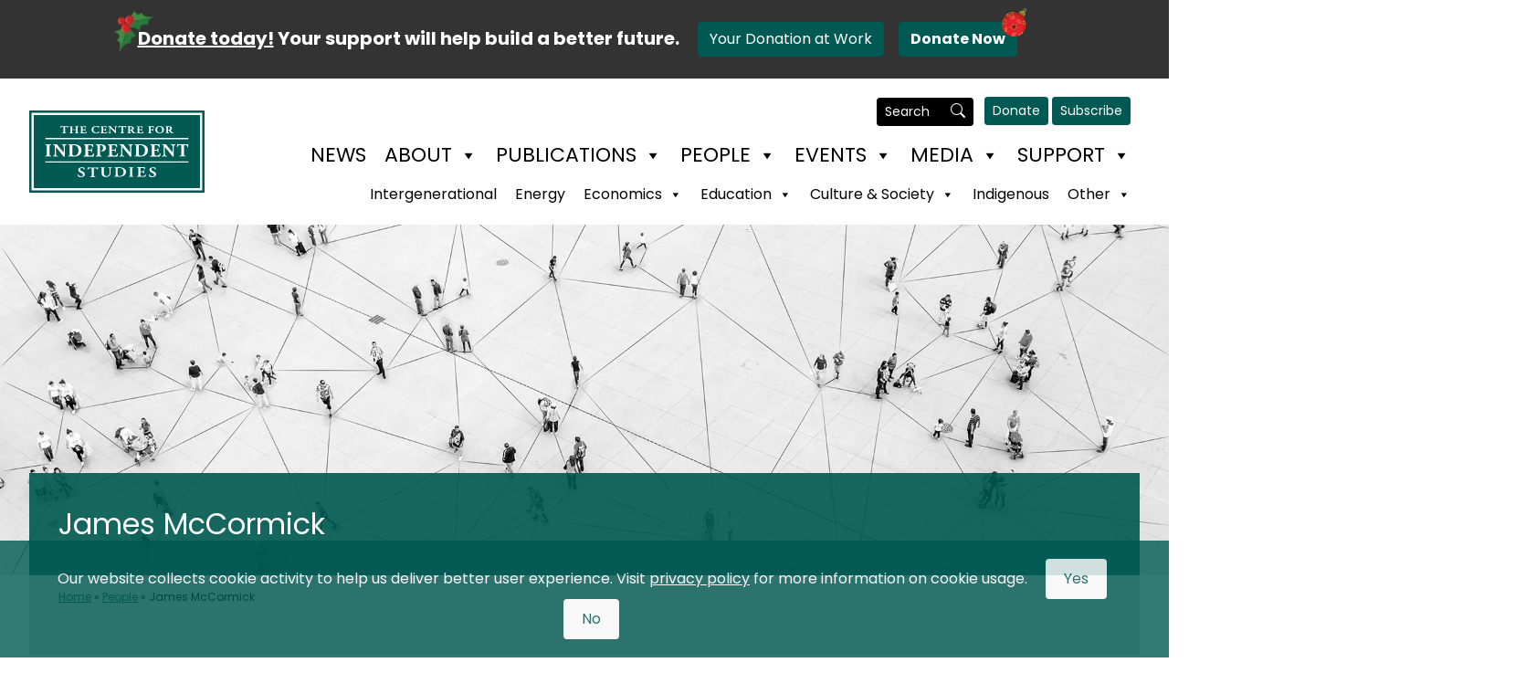

--- FILE ---
content_type: text/html; charset=UTF-8
request_url: https://www.cis.org.au/person/james-mccormick/
body_size: 12331
content:
<!doctype html>
<html lang="en-US">
<head>
	<meta charset="UTF-8">
	<meta name="viewport" content="width=device-width, initial-scale=1">
	
<script type="text/javascript">
/* Google Analytics */(function(i,s,o,g,r,a,m){i['GoogleAnalyticsObject']=r;i[r]=i[r]||function(){(i[r].q=i[r].q||[]).push(arguments)},i[r].l=1*new Date();a=s.createElement(o),m=s.getElementsByTagName(o)[0];a.async=1;a.src=g;m.parentNode.insertBefore(a,m)})(window,document,'script','//www.google-analytics.com/analytics.js','ga');ga('create', 'UA-10309919-1', 'auto');ga('send', 'pageview');
/* Google Tags */(function(w,d,s,l,i){w[l]=w[l]||[];w[l].push({'gtm.start': new Date().getTime(),event:'gtm.js'});var f=d.getElementsByTagName(s)[0],j=d.createElement(s),dl=l!='dataLayer'?'&l='+l:'';j.async=true;j.src='https://www.googletagmanager.com/gtm.js?id='+i+dl;f.parentNode.insertBefore(j,f);})(window,document,'script','dataLayer','GTM-N3749SN');
/* AutoPilotHQ Pop-up */(function(o){var b="https://briskeagle.io/anywhere/",t="605aa14bf68c4cc3862be54d5a90a77a802c42e2c3fd4b38bfc9efa1a2208d77",a=window.AutopilotAnywhere={_runQueue:[],run:function(){this._runQueue.push(arguments);}},c=encodeURIComponent,s="SCRIPT",d=document,l=d.getElementsByTagName(s)[0],p="t="+c(d.title||"")+"&u="+c(d.location.href||"")+"&r="+c(d.referrer||""),j="text/javascript",z,y;if(!window.Autopilot) window.Autopilot=a;if(o.app) p="devmode=true&"+p;z=function(src,asy){var e=d.createElement(s);e.src=src;e.type=j;e.async=asy;l.parentNode.insertBefore(e,l);};y=function(){z(b+t+'?'+p,true);};if(window.attachEvent){window.attachEvent("onload",y);}else{window.addEventListener("load",y,false);}})({});
</script>
<!-- Google tag (gtag.js) -->
<script async src="https://www.googletagmanager.com/gtag/js?id=G-Q1P3SQ66R3"></script>
<script>
  window.dataLayer = window.dataLayer || [];
  function gtag(){dataLayer.push(arguments);}
  gtag('js', new Date());
  gtag('config', 'G-Q1P3SQ66R3');
</script>
<!-- Meta Pixel Code -->
<script>
!function(f,b,e,v,n,t,s)
{if(f.fbq)return;n=f.fbq=function(){n.callMethod?
n.callMethod.apply(n,arguments):n.queue.push(arguments)};
if(!f._fbq)f._fbq=n;n.push=n;n.loaded=!0;n.version='2.0';
n.queue=[];t=b.createElement(e);t.async=!0;
t.src=v;s=b.getElementsByTagName(e)[0];
s.parentNode.insertBefore(t,s)}(window, document,'script',
'https://connect.facebook.net/en_US/fbevents.js');
fbq('init', '315075346897568');
fbq('track', 'PageView');
</script>
<noscript><img height="1" width="1" style="display:none"
src="https://www.facebook.com/tr?id=315075346897568&ev=PageView&noscript=1"
/></noscript>
<!-- End Meta Pixel Code -->
<meta name='robots' content='index, follow, max-image-preview:large, max-snippet:-1, max-video-preview:-1' />
	<style>img:is([sizes="auto" i], [sizes^="auto," i]) { contain-intrinsic-size: 3000px 1500px }</style>
	
	<!-- This site is optimized with the Yoast SEO plugin v24.3 - https://yoast.com/wordpress/plugins/seo/ -->
	<link media="all" href="https://www.cis.org.au/wp-content/cache/autoptimize/css/autoptimize_72874d2b7ada573f7c13ffbb58e27c8f.css" rel="stylesheet"><title>James McCormick - The Centre for Independent Studies</title>
	<link rel="canonical" href="https://www.cis.org.au/person/james-mccormick/" />
	<meta property="og:locale" content="en_US" />
	<meta property="og:type" content="article" />
	<meta property="og:title" content="James McCormick - The Centre for Independent Studies" />
	<meta property="og:url" content="https://www.cis.org.au/person/james-mccormick/" />
	<meta property="og:site_name" content="The Centre for Independent Studies" />
	<meta property="article:publisher" content="https://www.facebook.com/CentreIndependentStudies/" />
	<meta property="article:published_time" content="2015-05-30T03:52:24+00:00" />
	<meta name="author" content="Max Hawke-Weaver" />
	<meta name="twitter:card" content="summary_large_image" />
	<meta name="twitter:creator" content="@administrator" />
	<meta name="twitter:site" content="@CISOZ" />
	<meta name="twitter:label1" content="Written by" />
	<meta name="twitter:data1" content="Max Hawke-Weaver" />
	<script type="application/ld+json" class="yoast-schema-graph">{"@context":"https://schema.org","@graph":[{"@type":"Article","@id":"https://www.cis.org.au/person/james-mccormick/#article","isPartOf":{"@id":"https://www.cis.org.au/person/james-mccormick/"},"author":{"name":"Max Hawke-Weaver","@id":"https://www.cis.org.au/#/schema/person/3a39e5301baacb5b2c1de4cd20f9ebef"},"headline":"James McCormick","datePublished":"2015-05-30T03:52:24+00:00","dateModified":"2015-05-30T03:52:24+00:00","mainEntityOfPage":{"@id":"https://www.cis.org.au/person/james-mccormick/"},"wordCount":2,"commentCount":0,"publisher":{"@id":"https://www.cis.org.au/#organization"},"articleSection":["Person","Contributor"],"inLanguage":"en-US","potentialAction":[{"@type":"CommentAction","name":"Comment","target":["https://www.cis.org.au/person/james-mccormick/#respond"]}]},{"@type":"WebPage","@id":"https://www.cis.org.au/person/james-mccormick/","url":"https://www.cis.org.au/person/james-mccormick/","name":"James McCormick - The Centre for Independent Studies","isPartOf":{"@id":"https://www.cis.org.au/#website"},"datePublished":"2015-05-30T03:52:24+00:00","dateModified":"2015-05-30T03:52:24+00:00","breadcrumb":{"@id":"https://www.cis.org.au/person/james-mccormick/#breadcrumb"},"inLanguage":"en-US","potentialAction":[{"@type":"ReadAction","target":["https://www.cis.org.au/person/james-mccormick/"]}]},{"@type":"BreadcrumbList","@id":"https://www.cis.org.au/person/james-mccormick/#breadcrumb","itemListElement":[{"@type":"ListItem","position":1,"name":"Home","item":"https://www.cis.org.au/"},{"@type":"ListItem","position":2,"name":"People","item":"https://www.cis.org.au/people"},{"@type":"ListItem","position":3,"name":"James McCormick"}]},{"@type":"WebSite","@id":"https://www.cis.org.au/#website","url":"https://www.cis.org.au/","name":"The Centre for Independent Studies","description":"Ideas for a Better Australia","publisher":{"@id":"https://www.cis.org.au/#organization"},"potentialAction":[{"@type":"SearchAction","target":{"@type":"EntryPoint","urlTemplate":"https://www.cis.org.au/?s={search_term_string}"},"query-input":{"@type":"PropertyValueSpecification","valueRequired":true,"valueName":"search_term_string"}}],"inLanguage":"en-US"},{"@type":"Organization","@id":"https://www.cis.org.au/#organization","name":"The Centre for Independent Studies","url":"https://www.cis.org.au/","logo":{"@type":"ImageObject","inLanguage":"en-US","@id":"https://www.cis.org.au/#/schema/logo/image/","url":"https://www.cis.org.au/wp-content/uploads/2022/04/cis-logo.png","contentUrl":"https://www.cis.org.au/wp-content/uploads/2022/04/cis-logo.png","width":272,"height":128,"caption":"The Centre for Independent Studies"},"image":{"@id":"https://www.cis.org.au/#/schema/logo/image/"},"sameAs":["https://www.facebook.com/CentreIndependentStudies/","https://x.com/CISOZ","https://www.instagram.com/centreforindependentstudies/","https://www.linkedin.com/company/the-centre-for-independent-studies/","https://youtube.com/@CISAus?si=nKvmVF7Cic3k0NGx"]},{"@type":"Person","@id":"https://www.cis.org.au/#/schema/person/3a39e5301baacb5b2c1de4cd20f9ebef","name":"Max Hawke-Weaver","image":{"@type":"ImageObject","inLanguage":"en-US","@id":"https://www.cis.org.au/#/schema/person/image/","url":"https://secure.gravatar.com/avatar/c91844f1ddbc3aab1233b3b30249edf5?s=96&d=mm&r=g","contentUrl":"https://secure.gravatar.com/avatar/c91844f1ddbc3aab1233b3b30249edf5?s=96&d=mm&r=g","caption":"Max Hawke-Weaver"},"sameAs":["https://x.com/administrator"]}]}</script>
	<!-- / Yoast SEO plugin. -->


<link rel='dns-prefetch' href='//www.cis.org.au' />
<link rel='dns-prefetch' href='//cdn.jsdelivr.net' />
<link rel="alternate" type="application/rss+xml" title="The Centre for Independent Studies &raquo; Feed" href="https://www.cis.org.au/feed/" />
<link rel="alternate" type="application/rss+xml" title="The Centre for Independent Studies &raquo; Comments Feed" href="https://www.cis.org.au/comments/feed/" />
<link rel="alternate" type="application/rss+xml" title="The Centre for Independent Studies &raquo; James McCormick Comments Feed" href="https://www.cis.org.au/person/james-mccormick/feed/" />
<script>
window._wpemojiSettings = {"baseUrl":"https:\/\/s.w.org\/images\/core\/emoji\/15.0.3\/72x72\/","ext":".png","svgUrl":"https:\/\/s.w.org\/images\/core\/emoji\/15.0.3\/svg\/","svgExt":".svg","source":{"concatemoji":"https:\/\/www.cis.org.au\/wp\/wp-includes\/js\/wp-emoji-release.min.js?ver=6.7.2"}};
/*! This file is auto-generated */
!function(i,n){var o,s,e;function c(e){try{var t={supportTests:e,timestamp:(new Date).valueOf()};sessionStorage.setItem(o,JSON.stringify(t))}catch(e){}}function p(e,t,n){e.clearRect(0,0,e.canvas.width,e.canvas.height),e.fillText(t,0,0);var t=new Uint32Array(e.getImageData(0,0,e.canvas.width,e.canvas.height).data),r=(e.clearRect(0,0,e.canvas.width,e.canvas.height),e.fillText(n,0,0),new Uint32Array(e.getImageData(0,0,e.canvas.width,e.canvas.height).data));return t.every(function(e,t){return e===r[t]})}function u(e,t,n){switch(t){case"flag":return n(e,"\ud83c\udff3\ufe0f\u200d\u26a7\ufe0f","\ud83c\udff3\ufe0f\u200b\u26a7\ufe0f")?!1:!n(e,"\ud83c\uddfa\ud83c\uddf3","\ud83c\uddfa\u200b\ud83c\uddf3")&&!n(e,"\ud83c\udff4\udb40\udc67\udb40\udc62\udb40\udc65\udb40\udc6e\udb40\udc67\udb40\udc7f","\ud83c\udff4\u200b\udb40\udc67\u200b\udb40\udc62\u200b\udb40\udc65\u200b\udb40\udc6e\u200b\udb40\udc67\u200b\udb40\udc7f");case"emoji":return!n(e,"\ud83d\udc26\u200d\u2b1b","\ud83d\udc26\u200b\u2b1b")}return!1}function f(e,t,n){var r="undefined"!=typeof WorkerGlobalScope&&self instanceof WorkerGlobalScope?new OffscreenCanvas(300,150):i.createElement("canvas"),a=r.getContext("2d",{willReadFrequently:!0}),o=(a.textBaseline="top",a.font="600 32px Arial",{});return e.forEach(function(e){o[e]=t(a,e,n)}),o}function t(e){var t=i.createElement("script");t.src=e,t.defer=!0,i.head.appendChild(t)}"undefined"!=typeof Promise&&(o="wpEmojiSettingsSupports",s=["flag","emoji"],n.supports={everything:!0,everythingExceptFlag:!0},e=new Promise(function(e){i.addEventListener("DOMContentLoaded",e,{once:!0})}),new Promise(function(t){var n=function(){try{var e=JSON.parse(sessionStorage.getItem(o));if("object"==typeof e&&"number"==typeof e.timestamp&&(new Date).valueOf()<e.timestamp+604800&&"object"==typeof e.supportTests)return e.supportTests}catch(e){}return null}();if(!n){if("undefined"!=typeof Worker&&"undefined"!=typeof OffscreenCanvas&&"undefined"!=typeof URL&&URL.createObjectURL&&"undefined"!=typeof Blob)try{var e="postMessage("+f.toString()+"("+[JSON.stringify(s),u.toString(),p.toString()].join(",")+"));",r=new Blob([e],{type:"text/javascript"}),a=new Worker(URL.createObjectURL(r),{name:"wpTestEmojiSupports"});return void(a.onmessage=function(e){c(n=e.data),a.terminate(),t(n)})}catch(e){}c(n=f(s,u,p))}t(n)}).then(function(e){for(var t in e)n.supports[t]=e[t],n.supports.everything=n.supports.everything&&n.supports[t],"flag"!==t&&(n.supports.everythingExceptFlag=n.supports.everythingExceptFlag&&n.supports[t]);n.supports.everythingExceptFlag=n.supports.everythingExceptFlag&&!n.supports.flag,n.DOMReady=!1,n.readyCallback=function(){n.DOMReady=!0}}).then(function(){return e}).then(function(){var e;n.supports.everything||(n.readyCallback(),(e=n.source||{}).concatemoji?t(e.concatemoji):e.wpemoji&&e.twemoji&&(t(e.twemoji),t(e.wpemoji)))}))}((window,document),window._wpemojiSettings);
</script>
<style id='wp-emoji-styles-inline-css'>

	img.wp-smiley, img.emoji {
		display: inline !important;
		border: none !important;
		box-shadow: none !important;
		height: 1em !important;
		width: 1em !important;
		margin: 0 0.07em !important;
		vertical-align: -0.1em !important;
		background: none !important;
		padding: 0 !important;
	}
</style>

<link rel='stylesheet' id='megamenu-css' href='https://www.cis.org.au/wp-content/cache/autoptimize/css/autoptimize_single_2ddc67cd58f9792a8659b46af3e67e14.css?ver=d02ce2' media='all' />
<link rel='stylesheet' id='dashicons-css' href='https://www.cis.org.au/wp/wp-includes/css/dashicons.min.css?ver=6.7.2' media='all' />


<link rel='stylesheet' id='bootstrap-icons-css' href='https://cdn.jsdelivr.net/npm/bootstrap-icons@1.6.1/font/bootstrap-icons.css?ver=1.0.0' media='all' />
<script src="https://www.cis.org.au/wp/wp-includes/js/jquery/jquery.min.js?ver=3.7.1" id="jquery-core-js"></script>

<link rel="https://api.w.org/" href="https://www.cis.org.au/wp-json/" /><link rel="alternate" title="JSON" type="application/json" href="https://www.cis.org.au/wp-json/wp/v2/posts/13302" /><link rel="EditURI" type="application/rsd+xml" title="RSD" href="https://www.cis.org.au/wp/xmlrpc.php?rsd" />
<meta name="generator" content="WordPress 6.7.2" />
<link rel='shortlink' href='https://www.cis.org.au/?p=13302' />
<link rel="alternate" title="oEmbed (JSON)" type="application/json+oembed" href="https://www.cis.org.au/wp-json/oembed/1.0/embed?url=https%3A%2F%2Fwww.cis.org.au%2Fperson%2Fjames-mccormick%2F" />
<link rel="alternate" title="oEmbed (XML)" type="text/xml+oembed" href="https://www.cis.org.au/wp-json/oembed/1.0/embed?url=https%3A%2F%2Fwww.cis.org.au%2Fperson%2Fjames-mccormick%2F&#038;format=xml" />
<link rel="pingback" href="https://www.cis.org.au/wp/xmlrpc.php"><link rel="icon" href="https://www.cis.org.au/wp-content/uploads/2025/02/cropped-Untitled-design-20-32x32.png" sizes="32x32" />
<link rel="icon" href="https://www.cis.org.au/wp-content/uploads/2025/02/cropped-Untitled-design-20-192x192.png" sizes="192x192" />
<link rel="apple-touch-icon" href="https://www.cis.org.au/wp-content/uploads/2025/02/cropped-Untitled-design-20-180x180.png" />
<meta name="msapplication-TileImage" content="https://www.cis.org.au/wp-content/uploads/2025/02/cropped-Untitled-design-20-270x270.png" />
<style type="text/css">/** Mega Menu CSS: fs **/</style>
	<link rel="shortcut icon" href="https://www.cis.org.au/wp-content/themes/wpcis/img/favicon.ico" />
<link rel="preconnect" href="https://fonts.googleapis.com">
<link rel="preconnect" href="https://fonts.gstatic.com" crossorigin>
<link href="https://fonts.googleapis.com/css2?family=Poppins:ital,wght@0,100;0,200;0,300;0,400;0,500;0,600;0,700;0,800;0,900;1,100;1,200;1,300;1,400;1,500;1,600;1,700;1,800;1,900&display=swap" rel="stylesheet">
</head>
<body class="post-template-default single single-post postid-13302 single-format-standard mega-menu-top-nav mega-menu-research-nav mega-menu-mobile-nav no-sidebar">
<script>
document.addEventListener('DOMContentLoaded', function() {
    var donateButton = document.getElementById('donate-banner-btn');
    if (donateButton) {
        donateButton.addEventListener('click', function(event) {
            gtag('event', 'donate-click');
        });
    }
    var workButton = document.getElementById('work-banner-btn');
    if (workButton) {
        workButton.addEventListener('click', function(event) {
            gtag('event', 'fundraising-click');
        });
    }
});
</script>
<style>
    @media print {
        .no-print {
            display: none;
        }
    }
</style>
 <div class="bg-secondary bg-dark no-print">
         <div class="logarithmic-pulse">
                 <a href="https://www.cis.org.au/support/donate/today/" class="text-decoration-none text-white"><div class="mx-auto py-2 text-center fw-bold text-white fs-5 "><div class="d-inline-block position-relative"><img class="donate-today-dec" src="https://www.cis.org.au/wp-content/uploads/2024/12/holly.webp"><span class="text-decoration-underline">Donate today!</span></div> <br class="d-md-none">Your support will help build a better future.<br class="d-sm-none">
                         <a id="work-banner-btn" role="button" class="btn btn-primary my-3 ms-3" href="https://www.cis.org.au/fundraising/">Your Donation at Work</a><a id="donate-banner-btn" role="button" class="btn btn-primary my-3 mx-3 fw-bold d-inline-block position-relative" href="https://www.cis.org.au/support/donate/today/"><img class="donate-btn-dec bauble-pulse jiggle-dec" src="https://www.cis.org.au/wp-content/uploads/2024/12/christmas-bauble.svg">Donate Now</a>
                 </div></a>
         </div>
 </div>
<header id="page_header" class="container-fluid"> 
<nav class="navbar navbar-expand-lg navbar-light bg-body py-0 justify-content-lg-between">
<div class="navbar-brand py-0"> 
	<a class="" href="https://www.cis.org.au"><img id="logo_header" src="https://www.cis.org.au/wp-content/themes/wpcis/img/cis-logo.svg"></a>
</div>
<div id="navbar-wrap" class="d-flex flex-column justify-content-start align-items-end">
<div id="navbar-btns">
<div id="search">
<form id="main_navbar_search" class="d-flex justify-content-around align-items-center" role="search" method="get" action="https://www.cis.org.au">
<input class="form-control form-control-sm me-2" type="search" placeholder="Search" aria-label="Search" name="s">
	<i class="bi bi-search text-white"></i>
</form>
</div>
<a class="btn btn-primary btn-sm" href="https://www.cis.org.au/support/donate/today/" role="button" style="margin-bottom: 2px;">Donate</a>
<a class="btn btn-primary btn-sm" href="https://www.cis.org.au/connect/subscribe/" role="button" style="margin-bottom: 2px;">Subscribe</a>
</div>
<div id="mega-menu-wrap-top-nav" class="mega-menu-wrap"><div class="mega-menu-toggle"><div class="mega-toggle-blocks-left"></div><div class="mega-toggle-blocks-center"></div><div class="mega-toggle-blocks-right"><div class='mega-toggle-block mega-menu-toggle-animated-block mega-toggle-block-0' id='mega-toggle-block-0'><button aria-label="Toggle Menu" class="mega-toggle-animated mega-toggle-animated-slider" type="button" aria-expanded="false">
                  <span class="mega-toggle-animated-box">
                    <span class="mega-toggle-animated-inner"></span>
                  </span>
                </button></div></div></div><ul id="mega-menu-top-nav" class="mega-menu max-mega-menu mega-menu-horizontal mega-no-js" data-event="hover" data-effect="disabled" data-effect-speed="200" data-effect-mobile="slide_left" data-effect-speed-mobile="200" data-mobile-force-width="false" data-second-click="go" data-document-click="collapse" data-vertical-behaviour="standard" data-breakpoint="992" data-unbind="true" data-mobile-state="collapse_all" data-mobile-direction="vertical" data-hover-intent-timeout="300" data-hover-intent-interval="100" data-overlay-desktop="false" data-overlay-mobile="false"><li class='mega-menu-item mega-menu-item-type-post_type mega-menu-item-object-page mega-align-bottom-left mega-menu-flyout mega-menu-item-122097' id='mega-menu-item-122097'><a class="mega-menu-link" href="https://www.cis.org.au/news/" tabindex="0">News</a></li><li class='mega-menu-item mega-menu-item-type-post_type mega-menu-item-object-page mega-menu-item-has-children mega-align-bottom-left mega-menu-flyout mega-menu-item-100081' id='mega-menu-item-100081'><a class="mega-menu-link" href="https://www.cis.org.au/about/" aria-expanded="false" tabindex="0">About<span class="mega-indicator"></span></a>
<ul class="mega-sub-menu">
<li class='mega-menu-item mega-menu-item-type-post_type mega-menu-item-object-page mega-menu-item-100082' id='mega-menu-item-100082'><a class="mega-menu-link" href="https://www.cis.org.au/about/mission/">Mission</a></li><li class='mega-menu-item mega-menu-item-type-post_type mega-menu-item-object-page mega-menu-item-100400' id='mega-menu-item-100400'><a class="mega-menu-link" href="https://www.cis.org.au/about/history/">History</a></li><li class='mega-menu-item mega-menu-item-type-post_type mega-menu-item-object-page mega-menu-item-100083' id='mega-menu-item-100083'><a class="mega-menu-link" href="https://www.cis.org.au/about/precis-annual-review/">PréCIS Annual Review</a></li></ul>
</li><li class='mega-menu-item mega-menu-item-type-post_type mega-menu-item-object-page mega-menu-item-has-children mega-align-bottom-left mega-menu-flyout mega-menu-item-100084' id='mega-menu-item-100084'><a class="mega-menu-link" href="https://www.cis.org.au/commentary/" aria-expanded="false" tabindex="0">Publications<span class="mega-indicator"></span></a>
<ul class="mega-sub-menu">
<li class='mega-menu-item mega-menu-item-type-post_type mega-menu-item-object-page mega-menu-item-has-children mega-menu-item-100124' id='mega-menu-item-100124'><a class="mega-menu-link" href="https://www.cis.org.au/commentary/opinions/" aria-expanded="false">Opinion<span class="mega-indicator"></span></a>
	<ul class="mega-sub-menu">
<li class='mega-menu-item mega-menu-item-type-post_type mega-menu-item-object-page mega-menu-item-104093' id='mega-menu-item-104093'><a class="mega-menu-link" href="https://www.cis.org.au/commentary/opinions/economics/">Economics</a></li><li class='mega-menu-item mega-menu-item-type-post_type mega-menu-item-object-page mega-menu-item-104092' id='mega-menu-item-104092'><a class="mega-menu-link" href="https://www.cis.org.au/commentary/opinions/education/">Education</a></li><li class='mega-menu-item mega-menu-item-type-post_type mega-menu-item-object-page mega-menu-item-120700' id='mega-menu-item-120700'><a class="mega-menu-link" href="https://www.cis.org.au/commentary/opinions/energy/">Energy</a></li><li class='mega-menu-item mega-menu-item-type-post_type mega-menu-item-object-page mega-menu-item-104091' id='mega-menu-item-104091'><a class="mega-menu-link" href="https://www.cis.org.au/commentary/opinions/culture-society/">Culture &#038; Society</a></li><li class='mega-menu-item mega-menu-item-type-post_type mega-menu-item-object-page mega-menu-item-104090' id='mega-menu-item-104090'><a class="mega-menu-link" href="https://www.cis.org.au/commentary/opinions/indigenous/">Indigenous</a></li><li class='mega-menu-item mega-menu-item-type-post_type mega-menu-item-object-page mega-menu-item-104089' id='mega-menu-item-104089'><a class="mega-menu-link" href="https://www.cis.org.au/commentary/opinions/foreign-policy/">Foreign Policy</a></li><li class='mega-menu-item mega-menu-item-type-post_type mega-menu-item-object-page mega-menu-item-116057' id='mega-menu-item-116057'><a class="mega-menu-link" href="https://www.cis.org.au/commentary/opinions/economics-copy/">Intergenerational</a></li><li class='mega-menu-item mega-menu-item-type-post_type mega-menu-item-object-page mega-menu-item-104088' id='mega-menu-item-104088'><a class="mega-menu-link" href="https://www.cis.org.au/commentary/opinions/other-research/">Other Research</a></li>	</ul>
</li><li class='mega-menu-item mega-menu-item-type-post_type mega-menu-item-object-page mega-menu-item-110211' id='mega-menu-item-110211'><a class="mega-menu-link" href="https://www.cis.org.au/publications/">Papers</a></li></ul>
</li><li class='mega-menu-item mega-menu-item-type-post_type mega-menu-item-object-page mega-menu-item-has-children mega-align-bottom-left mega-menu-flyout mega-menu-item-100092' id='mega-menu-item-100092'><a class="mega-menu-link" href="https://www.cis.org.au/people/" aria-expanded="false" tabindex="0">People<span class="mega-indicator"></span></a>
<ul class="mega-sub-menu">
<li class='mega-menu-item mega-menu-item-type-post_type mega-menu-item-object-page mega-menu-item-100099' id='mega-menu-item-100099'><a class="mega-menu-link" href="https://www.cis.org.au/people/research-scholars/">Research Scholars</a></li><li class='mega-menu-item mega-menu-item-type-post_type mega-menu-item-object-page mega-menu-item-100408' id='mega-menu-item-100408'><a class="mega-menu-link" href="https://www.cis.org.au/people/adjunct-scholars/">Adjunct Fellows</a></li><li class='mega-menu-item mega-menu-item-type-post_type mega-menu-item-object-page mega-menu-item-100101' id='mega-menu-item-100101'><a class="mega-menu-link" href="https://www.cis.org.au/people/staff/">Staff</a></li><li class='mega-menu-item mega-menu-item-type-post_type mega-menu-item-object-page mega-menu-item-100102' id='mega-menu-item-100102'><a class="mega-menu-link" href="https://www.cis.org.au/people/board-of-directors/">Board of Directors</a></li><li class='mega-menu-item mega-menu-item-type-post_type mega-menu-item-object-page mega-menu-item-100410' id='mega-menu-item-100410'><a class="mega-menu-link" href="https://www.cis.org.au/people/contributors/">Contributors</a></li><li class='mega-menu-item mega-menu-item-type-post_type mega-menu-item-object-page mega-menu-item-100406' id='mega-menu-item-100406'><a class="mega-menu-link" href="https://www.cis.org.au/people/academic-advisors/">Academic Advisors</a></li><li class='mega-menu-item mega-menu-item-type-post_type mega-menu-item-object-page mega-menu-item-100100' id='mega-menu-item-100100'><a class="mega-menu-link" href="https://www.cis.org.au/people/max-hartwell-scholar-in-residence/">Scholar-in-Residence</a></li><li class='mega-menu-item mega-menu-item-type-post_type mega-menu-item-object-page mega-menu-item-100414' id='mega-menu-item-100414'><a class="mega-menu-link" href="https://www.cis.org.au/people/careers/">Careers</a></li></ul>
</li><li class='mega-menu-item mega-menu-item-type-post_type mega-menu-item-object-page mega-menu-item-has-children mega-align-bottom-left mega-menu-flyout mega-menu-item-100103' id='mega-menu-item-100103'><a class="mega-menu-link" href="https://www.cis.org.au/events/" aria-expanded="false" tabindex="0">Events<span class="mega-indicator"></span></a>
<ul class="mega-sub-menu">
<li class='mega-menu-item mega-menu-item-type-post_type mega-menu-item-object-page mega-menu-item-100115' id='mega-menu-item-100115'><a class="mega-menu-link" href="https://www.cis.org.au/events/upcoming-events/">Upcoming Events</a></li><li class='mega-menu-item mega-menu-item-type-post_type mega-menu-item-object-page mega-menu-item-has-children mega-menu-item-100114' id='mega-menu-item-100114'><a class="mega-menu-link" href="https://www.cis.org.au/events/past-events/" aria-expanded="false">Past Events<span class="mega-indicator"></span></a>
	<ul class="mega-sub-menu">
<li class='mega-menu-item mega-menu-item-type-post_type mega-menu-item-object-page mega-menu-item-107166' id='mega-menu-item-107166'><a class="mega-menu-link" href="https://www.cis.org.au/events/past-events/john-bonython-lectures-jbl/">John Bonython Lecture Series</a></li>	</ul>
</li><li class='mega-menu-item mega-menu-item-type-post_type mega-menu-item-object-page mega-menu-item-100735' id='mega-menu-item-100735'><a class="mega-menu-link" href="https://www.cis.org.au/events/liberty-society-student-conferences/">Student Conferences</a></li></ul>
</li><li class='mega-menu-item mega-menu-item-type-custom mega-menu-item-object-custom mega-menu-item-has-children mega-align-bottom-left mega-menu-flyout mega-menu-item-110193' id='mega-menu-item-110193'><a class="mega-menu-link" href="#" aria-expanded="false" tabindex="0">Media<span class="mega-indicator"></span></a>
<ul class="mega-sub-menu">
<li class='mega-menu-item mega-menu-item-type-post_type mega-menu-item-object-page mega-menu-item-100088' id='mega-menu-item-100088'><a class="mega-menu-link" href="https://www.cis.org.au/commentary/podcasts/">Podcasts</a></li><li class='mega-menu-item mega-menu-item-type-post_type mega-menu-item-object-page mega-menu-item-110078' id='mega-menu-item-110078'><a class="mega-menu-link" href="https://www.cis.org.au/commentary/videos/">Videos</a></li><li class='mega-menu-item mega-menu-item-type-post_type mega-menu-item-object-page mega-menu-item-116022' id='mega-menu-item-116022'><a class="mega-menu-link" href="https://www.cis.org.au/media/photo-gallery/">Photo Gallery</a></li></ul>
</li><li class='mega-menu-item mega-menu-item-type-post_type mega-menu-item-object-page mega-menu-item-has-children mega-align-bottom-left mega-menu-flyout mega-menu-item-121701' id='mega-menu-item-121701'><a class="mega-menu-link" href="https://www.cis.org.au/support/" aria-expanded="false" tabindex="0">Support<span class="mega-indicator"></span></a>
<ul class="mega-sub-menu">
<li class='mega-menu-item mega-menu-item-type-post_type mega-menu-item-object-page mega-menu-item-110901' id='mega-menu-item-110901'><a class="mega-menu-link" href="https://www.cis.org.au/support/donate/today/">Donate</a></li><li class='mega-menu-item mega-menu-item-type-post_type mega-menu-item-object-page mega-menu-item-110430' id='mega-menu-item-110430'><a class="mega-menu-link" href="https://www.cis.org.au/membership-2-step-1/">Membership</a></li><li class='mega-menu-item mega-menu-item-type-post_type mega-menu-item-object-page mega-menu-item-109654' id='mega-menu-item-109654'><a class="mega-menu-link" href="https://www.cis.org.au/support/donate/johnhowardfellowship/">John Howard Fellowship</a></li><li class='mega-menu-item mega-menu-item-type-post_type mega-menu-item-object-page mega-menu-item-110114' id='mega-menu-item-110114'><a class="mega-menu-link" href="https://www.cis.org.au/support-old/gift-in-will/">Gift in Will</a></li><li class='mega-menu-item mega-menu-item-type-post_type mega-menu-item-object-page mega-menu-item-100199' id='mega-menu-item-100199'><a class="mega-menu-link" href="https://www.cis.org.au/connect/subscribe/">Subscribe</a></li><li class='mega-menu-item mega-menu-item-type-post_type mega-menu-item-object-page mega-menu-item-100200' id='mega-menu-item-100200'><a class="mega-menu-link" href="https://www.cis.org.au/connect/contact/">Contact</a></li></ul>
</li></ul><button class='mega-close' aria-label='Close'></button></div><div id="mega-menu-wrap-research-nav" class="mega-menu-wrap"><div class="mega-menu-toggle"><div class="mega-toggle-blocks-left"></div><div class="mega-toggle-blocks-center"></div><div class="mega-toggle-blocks-right"><div class='mega-toggle-block mega-menu-toggle-animated-block mega-toggle-block-0' id='mega-toggle-block-0'><button aria-label="Toggle Menu" class="mega-toggle-animated mega-toggle-animated-slider" type="button" aria-expanded="false">
                  <span class="mega-toggle-animated-box">
                    <span class="mega-toggle-animated-inner"></span>
                  </span>
                </button></div></div></div><ul id="mega-menu-research-nav" class="mega-menu max-mega-menu mega-menu-horizontal mega-no-js" data-event="hover" data-effect="disabled" data-effect-speed="200" data-effect-mobile="slide_left" data-effect-speed-mobile="200" data-mobile-force-width="false" data-second-click="go" data-document-click="collapse" data-vertical-behaviour="standard" data-breakpoint="992" data-unbind="true" data-mobile-state="collapse_all" data-mobile-direction="vertical" data-hover-intent-timeout="300" data-hover-intent-interval="100" data-overlay-desktop="false" data-overlay-mobile="false"><li class='mega-menu-item mega-menu-item-type-post_type mega-menu-item-object-page mega-align-bottom-left mega-menu-flyout mega-menu-item-106755' id='mega-menu-item-106755'><a class="mega-menu-link" href="https://www.cis.org.au/research/intergenerational-equality/" tabindex="0">Intergenerational</a></li><li class='mega-menu-item mega-menu-item-type-post_type mega-menu-item-object-page mega-align-bottom-left mega-menu-flyout mega-menu-item-112823' id='mega-menu-item-112823'><a class="mega-menu-link" href="https://www.cis.org.au/research/energy/" tabindex="0">Energy</a></li><li class='mega-menu-item mega-menu-item-type-post_type mega-menu-item-object-page mega-menu-item-has-children mega-align-bottom-left mega-menu-flyout mega-menu-item-100000' id='mega-menu-item-100000'><a class="mega-menu-link" href="https://www.cis.org.au/research/economic-policy/" aria-expanded="false" tabindex="0">Economics<span class="mega-indicator"></span></a>
<ul class="mega-sub-menu">
<li class='mega-menu-item mega-menu-item-type-post_type mega-menu-item-object-page mega-menu-item-122072' id='mega-menu-item-122072'><a class="mega-menu-link" href="https://www.cis.org.au/research/economic-policy/productivity/">Productivity</a></li><li class='mega-menu-item mega-menu-item-type-post_type mega-menu-item-object-page mega-menu-item-100002' id='mega-menu-item-100002'><a class="mega-menu-link" href="https://www.cis.org.au/research/economic-policy/finance-banking-monetary-systems/">Finance, Banking, Monetary Systems</a></li><li class='mega-menu-item mega-menu-item-type-post_type mega-menu-item-object-page mega-menu-item-100003' id='mega-menu-item-100003'><a class="mega-menu-link" href="https://www.cis.org.au/research/economic-policy/government-spending/">Government Spending</a></li><li class='mega-menu-item mega-menu-item-type-post_type mega-menu-item-object-page mega-menu-item-100005' id='mega-menu-item-100005'><a class="mega-menu-link" href="https://www.cis.org.au/research/economic-policy/labour-market/">Labour Market</a></li><li class='mega-menu-item mega-menu-item-type-post_type mega-menu-item-object-page mega-menu-item-100028' id='mega-menu-item-100028'><a class="mega-menu-link" href="https://www.cis.org.au/research/economic-policy/tax/">Tax</a></li><li class='mega-menu-item mega-menu-item-type-post_type mega-menu-item-object-page mega-menu-item-100029' id='mega-menu-item-100029'><a class="mega-menu-link" href="https://www.cis.org.au/research/economic-policy/housing/">Housing</a></li><li class='mega-menu-item mega-menu-item-type-post_type mega-menu-item-object-page mega-menu-item-100024' id='mega-menu-item-100024'><a class="mega-menu-link" href="https://www.cis.org.au/research/economic-policy/target30/">TARGET30</a></li><li class='mega-menu-item mega-menu-item-type-post_type mega-menu-item-object-page mega-menu-item-100031' id='mega-menu-item-100031'><a class="mega-menu-link" href="https://www.cis.org.au/research/economic-policy/regulation/">Regulation</a></li><li class='mega-menu-item mega-menu-item-type-post_type mega-menu-item-object-page mega-menu-item-100032' id='mega-menu-item-100032'><a class="mega-menu-link" href="https://www.cis.org.au/research/education/childcare/">Childcare</a></li></ul>
</li><li class='mega-menu-item mega-menu-item-type-post_type mega-menu-item-object-page mega-menu-item-has-children mega-align-bottom-left mega-menu-flyout mega-menu-item-100006' id='mega-menu-item-100006'><a class="mega-menu-link" href="https://www.cis.org.au/research/education/" aria-expanded="false" tabindex="0">Education<span class="mega-indicator"></span></a>
<ul class="mega-sub-menu">
<li class='mega-menu-item mega-menu-item-type-post_type mega-menu-item-object-page mega-menu-item-100034' id='mega-menu-item-100034'><a class="mega-menu-link" href="https://www.cis.org.au/research/education/school-funding/">School funding</a></li><li class='mega-menu-item mega-menu-item-type-post_type mega-menu-item-object-page mega-menu-item-100036' id='mega-menu-item-100036'><a class="mega-menu-link" href="https://www.cis.org.au/research/education/teaching/">Teaching</a></li><li class='mega-menu-item mega-menu-item-type-post_type mega-menu-item-object-page mega-menu-item-100039' id='mega-menu-item-100039'><a class="mega-menu-link" href="https://www.cis.org.au/research/education/curriculum/">Curriculum</a></li><li class='mega-menu-item mega-menu-item-type-post_type mega-menu-item-object-page mega-menu-item-100042' id='mega-menu-item-100042'><a class="mega-menu-link" href="https://www.cis.org.au/research/education/disadvantage/">Disadvantage</a></li></ul>
</li><li class='mega-menu-item mega-menu-item-type-post_type mega-menu-item-object-page mega-menu-item-has-children mega-align-bottom-left mega-menu-flyout mega-menu-item-100007' id='mega-menu-item-100007'><a class="mega-menu-link" href="https://www.cis.org.au/research/culture-prosperity-civil-society/" aria-expanded="false" tabindex="0">Culture & Society<span class="mega-indicator"></span></a>
<ul class="mega-sub-menu">
<li class='mega-menu-item mega-menu-item-type-post_type mega-menu-item-object-page mega-menu-item-122066' id='mega-menu-item-122066'><a class="mega-menu-link" href="https://www.cis.org.au/research/culture-prosperity-civil-society/antisemitism/">Antisemitism</a></li><li class='mega-menu-item mega-menu-item-type-post_type mega-menu-item-object-page mega-menu-item-100044' id='mega-menu-item-100044'><a class="mega-menu-link" href="https://www.cis.org.au/research/culture-prosperity-civil-society/religion-and-civil-society/">Religion</a></li><li class='mega-menu-item mega-menu-item-type-post_type mega-menu-item-object-page mega-menu-item-100048' id='mega-menu-item-100048'><a class="mega-menu-link" href="https://www.cis.org.au/research/culture-prosperity-civil-society/cancel-culture/">Cancel Culture</a></li><li class='mega-menu-item mega-menu-item-type-post_type mega-menu-item-object-page mega-menu-item-100051' id='mega-menu-item-100051'><a class="mega-menu-link" href="https://www.cis.org.au/research/culture-prosperity-civil-society/free-speech/">Free Speech</a></li></ul>
</li><li class='mega-menu-item mega-menu-item-type-post_type mega-menu-item-object-page mega-align-bottom-left mega-menu-flyout mega-menu-item-100008' id='mega-menu-item-100008'><a class="mega-menu-link" href="https://www.cis.org.au/research/indigenous-affairs/" tabindex="0">Indigenous</a></li><li class='mega-menu-item mega-menu-item-type-post_type mega-menu-item-object-page mega-menu-item-has-children mega-align-bottom-left mega-menu-flyout mega-menu-item-100015' id='mega-menu-item-100015'><a class="mega-menu-link" href="https://www.cis.org.au/research/other-research/" aria-expanded="false" tabindex="0">Other<span class="mega-indicator"></span></a>
<ul class="mega-sub-menu">
<li class='mega-menu-item mega-menu-item-type-post_type mega-menu-item-object-page mega-menu-item-has-children mega-menu-item-100011' id='mega-menu-item-100011'><a class="mega-menu-link" href="https://www.cis.org.au/research/foreign-policy/" aria-expanded="false">Foreign Policy<span class="mega-indicator"></span></a>
	<ul class="mega-sub-menu">
<li class='mega-menu-item mega-menu-item-type-post_type mega-menu-item-object-page mega-menu-item-100052' id='mega-menu-item-100052'><a class="mega-menu-link" href="https://www.cis.org.au/research/foreign-policy/china/">China</a></li><li class='mega-menu-item mega-menu-item-type-post_type mega-menu-item-object-page mega-menu-item-100055' id='mega-menu-item-100055'><a class="mega-menu-link" href="https://www.cis.org.au/research/foreign-policy/south-asia/">South Asia</a></li><li class='mega-menu-item mega-menu-item-type-post_type mega-menu-item-object-page mega-menu-item-100056' id='mega-menu-item-100056'><a class="mega-menu-link" href="https://www.cis.org.au/research/foreign-policy/india/">India</a></li><li class='mega-menu-item mega-menu-item-type-post_type mega-menu-item-object-page mega-menu-item-100063' id='mega-menu-item-100063'><a class="mega-menu-link" href="https://www.cis.org.au/research/foreign-policy/pacific/">Pacific</a></li><li class='mega-menu-item mega-menu-item-type-post_type mega-menu-item-object-page mega-menu-item-100061' id='mega-menu-item-100061'><a class="mega-menu-link" href="https://www.cis.org.au/research/foreign-policy/general/">General</a></li><li class='mega-menu-item mega-menu-item-type-post_type mega-menu-item-object-page mega-menu-item-100065' id='mega-menu-item-100065'><a class="mega-menu-link" href="https://www.cis.org.au/research/foreign-policy/foreign-policy-nz/">Foreign Policy NZ</a></li>	</ul>
</li><li class='mega-menu-item mega-menu-item-type-post_type mega-menu-item-object-page mega-menu-item-100026' id='mega-menu-item-100026'><a class="mega-menu-link" href="https://www.cis.org.au/research/economic-policy/economics-nz/">Economics NZ</a></li></ul>
</li></ul><button class='mega-close' aria-label='Close'></button></div><div id="mega-menu-wrap-mobile-nav" class="mega-menu-wrap"><div class="mega-menu-toggle"><div class="mega-toggle-blocks-left"></div><div class="mega-toggle-blocks-center"></div><div class="mega-toggle-blocks-right"><div class='mega-toggle-block mega-menu-toggle-animated-block mega-toggle-block-0' id='mega-toggle-block-0'><button aria-label="Toggle Menu" class="mega-toggle-animated mega-toggle-animated-slider" type="button" aria-expanded="false">
                  <span class="mega-toggle-animated-box">
                    <span class="mega-toggle-animated-inner"></span>
                  </span>
                </button></div></div></div><ul id="mega-menu-mobile-nav" class="mega-menu max-mega-menu mega-menu-horizontal mega-no-js" data-event="hover_intent" data-effect="fade_up" data-effect-speed="200" data-effect-mobile="slide_left" data-effect-speed-mobile="200" data-mobile-force-width="false" data-second-click="go" data-document-click="collapse" data-vertical-behaviour="standard" data-breakpoint="992" data-unbind="true" data-mobile-state="collapse_all" data-mobile-direction="vertical" data-hover-intent-timeout="300" data-hover-intent-interval="100" data-overlay-desktop="false" data-overlay-mobile="false"><li class='mega-menu-item mega-menu-item-type-post_type mega-menu-item-object-page mega-align-bottom-left mega-menu-flyout mega-menu-item-122098' id='mega-menu-item-122098'><a class="mega-menu-link" href="https://www.cis.org.au/news/" tabindex="0">News</a></li><li class='mega-menu-item mega-menu-item-type-post_type mega-menu-item-object-page mega-menu-item-has-children mega-align-bottom-left mega-menu-flyout mega-menu-item-100469' id='mega-menu-item-100469'><a class="mega-menu-link" href="https://www.cis.org.au/about/" aria-expanded="false" tabindex="0">About<span class="mega-indicator"></span></a>
<ul class="mega-sub-menu">
<li class='mega-menu-item mega-menu-item-type-post_type mega-menu-item-object-page mega-menu-item-100694' id='mega-menu-item-100694'><a class="mega-menu-link" href="https://www.cis.org.au/about/mission/">Mission</a></li><li class='mega-menu-item mega-menu-item-type-post_type mega-menu-item-object-page mega-menu-item-100693' id='mega-menu-item-100693'><a class="mega-menu-link" href="https://www.cis.org.au/about/history/">History</a></li><li class='mega-menu-item mega-menu-item-type-post_type mega-menu-item-object-page mega-menu-item-100695' id='mega-menu-item-100695'><a class="mega-menu-link" href="https://www.cis.org.au/about/precis-annual-review/">PréCIS Annual Review</a></li></ul>
</li><li class='mega-menu-item mega-menu-item-type-post_type mega-menu-item-object-page mega-menu-item-has-children mega-align-bottom-left mega-menu-flyout mega-menu-item-100470' id='mega-menu-item-100470'><a class="mega-menu-link" href="https://www.cis.org.au/commentary/" aria-expanded="false" tabindex="0">Publishing<span class="mega-indicator"></span></a>
<ul class="mega-sub-menu">
<li class='mega-menu-item mega-menu-item-type-post_type mega-menu-item-object-page mega-menu-item-has-children mega-menu-item-100716' id='mega-menu-item-100716'><a class="mega-menu-link" href="https://www.cis.org.au/commentary/opinions/" aria-expanded="false">Opinion<span class="mega-indicator"></span></a>
	<ul class="mega-sub-menu">
<li class='mega-menu-item mega-menu-item-type-post_type mega-menu-item-object-page mega-menu-item-104081' id='mega-menu-item-104081'><a class="mega-menu-link" href="https://www.cis.org.au/commentary/opinions/economics/">Economics</a></li><li class='mega-menu-item mega-menu-item-type-post_type mega-menu-item-object-page mega-menu-item-104082' id='mega-menu-item-104082'><a class="mega-menu-link" href="https://www.cis.org.au/commentary/opinions/education/">Education</a></li><li class='mega-menu-item mega-menu-item-type-post_type mega-menu-item-object-page mega-menu-item-120702' id='mega-menu-item-120702'><a class="mega-menu-link" href="https://www.cis.org.au/commentary/opinions/energy/">Energy</a></li><li class='mega-menu-item mega-menu-item-type-post_type mega-menu-item-object-page mega-menu-item-104086' id='mega-menu-item-104086'><a class="mega-menu-link" href="https://www.cis.org.au/commentary/opinions/culture-society/">Culture &#038; Society</a></li><li class='mega-menu-item mega-menu-item-type-post_type mega-menu-item-object-page mega-menu-item-104085' id='mega-menu-item-104085'><a class="mega-menu-link" href="https://www.cis.org.au/commentary/opinions/indigenous/">Indigenous</a></li><li class='mega-menu-item mega-menu-item-type-post_type mega-menu-item-object-page mega-menu-item-104084' id='mega-menu-item-104084'><a class="mega-menu-link" href="https://www.cis.org.au/commentary/opinions/foreign-policy/">Foreign Policy</a></li><li class='mega-menu-item mega-menu-item-type-post_type mega-menu-item-object-page mega-menu-item-116058' id='mega-menu-item-116058'><a class="mega-menu-link" href="https://www.cis.org.au/commentary/opinions/economics-copy/">Intergenerational</a></li><li class='mega-menu-item mega-menu-item-type-post_type mega-menu-item-object-page mega-menu-item-104083' id='mega-menu-item-104083'><a class="mega-menu-link" href="https://www.cis.org.au/commentary/opinions/other-research/">Other Research</a></li>	</ul>
</li><li class='mega-menu-item mega-menu-item-type-post_type mega-menu-item-object-page mega-menu-item-103503' id='mega-menu-item-103503'><a class="mega-menu-link" href="https://www.cis.org.au/publications/">Papers</a></li></ul>
</li><li class='mega-menu-item mega-menu-item-type-post_type mega-menu-item-object-page mega-menu-item-has-children mega-align-bottom-left mega-menu-flyout mega-menu-item-100471' id='mega-menu-item-100471'><a class="mega-menu-link" href="https://www.cis.org.au/people/" aria-expanded="false" tabindex="0">People<span class="mega-indicator"></span></a>
<ul class="mega-sub-menu">
<li class='mega-menu-item mega-menu-item-type-post_type mega-menu-item-object-page mega-menu-item-100698' id='mega-menu-item-100698'><a class="mega-menu-link" href="https://www.cis.org.au/people/research-scholars/">Research Scholars</a></li><li class='mega-menu-item mega-menu-item-type-post_type mega-menu-item-object-page mega-menu-item-100699' id='mega-menu-item-100699'><a class="mega-menu-link" href="https://www.cis.org.au/people/adjunct-scholars/">Adjunct Fellows</a></li><li class='mega-menu-item mega-menu-item-type-post_type mega-menu-item-object-page mega-menu-item-100702' id='mega-menu-item-100702'><a class="mega-menu-link" href="https://www.cis.org.au/people/staff/">Staff</a></li><li class='mega-menu-item mega-menu-item-type-post_type mega-menu-item-object-page mega-menu-item-100703' id='mega-menu-item-100703'><a class="mega-menu-link" href="https://www.cis.org.au/people/board-of-directors/">Board of Directors</a></li><li class='mega-menu-item mega-menu-item-type-post_type mega-menu-item-object-page mega-menu-item-100700' id='mega-menu-item-100700'><a class="mega-menu-link" href="https://www.cis.org.au/people/contributors/">Contributors</a></li><li class='mega-menu-item mega-menu-item-type-post_type mega-menu-item-object-page mega-menu-item-100704' id='mega-menu-item-100704'><a class="mega-menu-link" href="https://www.cis.org.au/people/academic-advisors/">Academic Advisors</a></li><li class='mega-menu-item mega-menu-item-type-post_type mega-menu-item-object-page mega-menu-item-100705' id='mega-menu-item-100705'><a class="mega-menu-link" href="https://www.cis.org.au/people/max-hartwell-scholar-in-residence/">Scholar-in-Residence</a></li><li class='mega-menu-item mega-menu-item-type-post_type mega-menu-item-object-page mega-menu-item-100697' id='mega-menu-item-100697'><a class="mega-menu-link" href="https://www.cis.org.au/people/careers/">Careers</a></li></ul>
</li><li class='mega-menu-item mega-menu-item-type-post_type mega-menu-item-object-page mega-menu-item-has-children mega-align-bottom-left mega-menu-flyout mega-menu-item-100472' id='mega-menu-item-100472'><a class="mega-menu-link" href="https://www.cis.org.au/events/" aria-expanded="false" tabindex="0">Events<span class="mega-indicator"></span></a>
<ul class="mega-sub-menu">
<li class='mega-menu-item mega-menu-item-type-post_type mega-menu-item-object-page mega-menu-item-100706' id='mega-menu-item-100706'><a class="mega-menu-link" href="https://www.cis.org.au/events/upcoming-events/">Upcoming Events</a></li><li class='mega-menu-item mega-menu-item-type-post_type mega-menu-item-object-page mega-menu-item-has-children mega-menu-item-100707' id='mega-menu-item-100707'><a class="mega-menu-link" href="https://www.cis.org.au/events/past-events/" aria-expanded="false">Past Events<span class="mega-indicator"></span></a>
	<ul class="mega-sub-menu">
<li class='mega-menu-item mega-menu-item-type-post_type mega-menu-item-object-page mega-menu-item-107165' id='mega-menu-item-107165'><a class="mega-menu-link" href="https://www.cis.org.au/events/past-events/john-bonython-lectures-jbl/">John Bonython Lecture Series</a></li>	</ul>
</li><li class='mega-menu-item mega-menu-item-type-post_type mega-menu-item-object-page mega-menu-item-100734' id='mega-menu-item-100734'><a class="mega-menu-link" href="https://www.cis.org.au/events/liberty-society-student-conferences/">Student Conferences</a></li></ul>
</li><li class='mega-menu-item mega-menu-item-type-custom mega-menu-item-object-custom mega-menu-item-has-children mega-align-bottom-left mega-menu-flyout mega-menu-item-110194' id='mega-menu-item-110194'><a class="mega-menu-link" href="#" aria-expanded="false" tabindex="0">Media<span class="mega-indicator"></span></a>
<ul class="mega-sub-menu">
<li class='mega-menu-item mega-menu-item-type-post_type mega-menu-item-object-page mega-menu-item-100718' id='mega-menu-item-100718'><a class="mega-menu-link" href="https://www.cis.org.au/commentary/podcasts/">Podcasts</a></li><li class='mega-menu-item mega-menu-item-type-post_type mega-menu-item-object-page mega-menu-item-110079' id='mega-menu-item-110079'><a class="mega-menu-link" href="https://www.cis.org.au/commentary/videos/">Videos</a></li><li class='mega-menu-item mega-menu-item-type-post_type mega-menu-item-object-page mega-menu-item-116023' id='mega-menu-item-116023'><a class="mega-menu-link" href="https://www.cis.org.au/media/photo-gallery/">Photo Gallery</a></li></ul>
</li><li class='mega-menu-item mega-menu-item-type-post_type mega-menu-item-object-page mega-menu-item-has-children mega-align-bottom-left mega-menu-flyout mega-menu-item-100474' id='mega-menu-item-100474'><a class="mega-menu-link" href="https://www.cis.org.au/support-old/" aria-expanded="false" tabindex="0">Support – Old<span class="mega-indicator"></span></a>
<ul class="mega-sub-menu">
<li class='mega-menu-item mega-menu-item-type-post_type mega-menu-item-object-page mega-menu-item-110902' id='mega-menu-item-110902'><a class="mega-menu-link" href="https://www.cis.org.au/support/donate/today/">Donate</a></li><li class='mega-menu-item mega-menu-item-type-post_type mega-menu-item-object-page mega-menu-item-110431' id='mega-menu-item-110431'><a class="mega-menu-link" href="https://www.cis.org.au/membership-2-step-1/">Membership</a></li><li class='mega-menu-item mega-menu-item-type-post_type mega-menu-item-object-page mega-menu-item-109655' id='mega-menu-item-109655'><a class="mega-menu-link" href="https://www.cis.org.au/support/donate/johnhowardfellowship/">John Howard Fellowship</a></li><li class='mega-menu-item mega-menu-item-type-post_type mega-menu-item-object-page mega-menu-item-110113' id='mega-menu-item-110113'><a class="mega-menu-link" href="https://www.cis.org.au/support-old/gift-in-will/">Gift in Will</a></li><li class='mega-menu-item mega-menu-item-type-post_type mega-menu-item-object-page mega-menu-item-100712' id='mega-menu-item-100712'><a class="mega-menu-link" href="https://www.cis.org.au/connect/subscribe/">Subscribe</a></li><li class='mega-menu-item mega-menu-item-type-post_type mega-menu-item-object-page mega-menu-item-100711' id='mega-menu-item-100711'><a class="mega-menu-link" href="https://www.cis.org.au/connect/contact/">Contact</a></li></ul>
</li><li class='mega-menu-item mega-menu-item-type-post_type mega-menu-item-object-page mega-menu-item-has-children mega-align-bottom-left mega-menu-flyout mega-menu-item-100657' id='mega-menu-item-100657'><a class="mega-menu-link" href="https://www.cis.org.au/publications/" aria-expanded="false" tabindex="0">Research<span class="mega-indicator"></span></a>
<ul class="mega-sub-menu">
<li class='mega-menu-item mega-menu-item-type-post_type mega-menu-item-object-page mega-menu-item-106756' id='mega-menu-item-106756'><a class="mega-menu-link" href="https://www.cis.org.au/research/intergenerational-equality/">Intergenerational</a></li><li class='mega-menu-item mega-menu-item-type-post_type mega-menu-item-object-page mega-menu-item-112824' id='mega-menu-item-112824'><a class="mega-menu-link" href="https://www.cis.org.au/research/energy/">Energy</a></li><li class='mega-menu-item mega-menu-item-type-post_type mega-menu-item-object-page mega-menu-item-has-children mega-menu-item-100658' id='mega-menu-item-100658'><a class="mega-menu-link" href="https://www.cis.org.au/research/economic-policy/" aria-expanded="false">Economics<span class="mega-indicator"></span></a>
	<ul class="mega-sub-menu">
<li class='mega-menu-item mega-menu-item-type-post_type mega-menu-item-object-page mega-menu-item-122076' id='mega-menu-item-122076'><a class="mega-menu-link" href="https://www.cis.org.au/research/economic-policy/productivity/">Productivity</a></li><li class='mega-menu-item mega-menu-item-type-post_type mega-menu-item-object-page mega-menu-item-100719' id='mega-menu-item-100719'><a class="mega-menu-link" href="https://www.cis.org.au/research/economic-policy/finance-banking-monetary-systems/">Finance, Banking, Monetary Systems</a></li><li class='mega-menu-item mega-menu-item-type-post_type mega-menu-item-object-page mega-menu-item-100665' id='mega-menu-item-100665'><a class="mega-menu-link" href="https://www.cis.org.au/research/economic-policy/government-spending/">Government Spending</a></li><li class='mega-menu-item mega-menu-item-type-post_type mega-menu-item-object-page mega-menu-item-100666' id='mega-menu-item-100666'><a class="mega-menu-link" href="https://www.cis.org.au/research/economic-policy/labour-market/">Labour Market</a></li><li class='mega-menu-item mega-menu-item-type-post_type mega-menu-item-object-page mega-menu-item-100668' id='mega-menu-item-100668'><a class="mega-menu-link" href="https://www.cis.org.au/research/economic-policy/tax/">Tax</a></li><li class='mega-menu-item mega-menu-item-type-post_type mega-menu-item-object-page mega-menu-item-100669' id='mega-menu-item-100669'><a class="mega-menu-link" href="https://www.cis.org.au/research/economic-policy/housing/">Housing</a></li><li class='mega-menu-item mega-menu-item-type-post_type mega-menu-item-object-page mega-menu-item-100670' id='mega-menu-item-100670'><a class="mega-menu-link" href="https://www.cis.org.au/research/economic-policy/economics-nz/">Economics NZ</a></li><li class='mega-menu-item mega-menu-item-type-post_type mega-menu-item-object-page mega-menu-item-100671' id='mega-menu-item-100671'><a class="mega-menu-link" href="https://www.cis.org.au/research/economic-policy/target30/">TARGET30</a></li><li class='mega-menu-item mega-menu-item-type-post_type mega-menu-item-object-page mega-menu-item-100672' id='mega-menu-item-100672'><a class="mega-menu-link" href="https://www.cis.org.au/research/economic-policy/regulation/">Regulation</a></li><li class='mega-menu-item mega-menu-item-type-post_type mega-menu-item-object-page mega-menu-item-100673' id='mega-menu-item-100673'><a class="mega-menu-link" href="https://www.cis.org.au/research/education/childcare/">Childcare</a></li>	</ul>
</li><li class='mega-menu-item mega-menu-item-type-post_type mega-menu-item-object-page mega-menu-item-has-children mega-menu-item-100476' id='mega-menu-item-100476'><a class="mega-menu-link" href="https://www.cis.org.au/research/education/" aria-expanded="false">Education<span class="mega-indicator"></span></a>
	<ul class="mega-sub-menu">
<li class='mega-menu-item mega-menu-item-type-post_type mega-menu-item-object-page mega-menu-item-100674' id='mega-menu-item-100674'><a class="mega-menu-link" href="https://www.cis.org.au/research/education/school-funding/">School funding</a></li><li class='mega-menu-item mega-menu-item-type-post_type mega-menu-item-object-page mega-menu-item-100675' id='mega-menu-item-100675'><a class="mega-menu-link" href="https://www.cis.org.au/research/education/teaching/">Teaching</a></li><li class='mega-menu-item mega-menu-item-type-post_type mega-menu-item-object-page mega-menu-item-100676' id='mega-menu-item-100676'><a class="mega-menu-link" href="https://www.cis.org.au/research/education/curriculum/">Curriculum</a></li><li class='mega-menu-item mega-menu-item-type-post_type mega-menu-item-object-page mega-menu-item-100677' id='mega-menu-item-100677'><a class="mega-menu-link" href="https://www.cis.org.au/research/education/disadvantage/">Disadvantage</a></li>	</ul>
</li><li class='mega-menu-item mega-menu-item-type-post_type mega-menu-item-object-page mega-menu-item-has-children mega-menu-item-100659' id='mega-menu-item-100659'><a class="mega-menu-link" href="https://www.cis.org.au/research/culture-prosperity-civil-society/" aria-expanded="false">Culture & Society<span class="mega-indicator"></span></a>
	<ul class="mega-sub-menu">
<li class='mega-menu-item mega-menu-item-type-post_type mega-menu-item-object-page mega-menu-item-122065' id='mega-menu-item-122065'><a class="mega-menu-link" href="https://www.cis.org.au/research/culture-prosperity-civil-society/antisemitism/">Antisemitism</a></li><li class='mega-menu-item mega-menu-item-type-post_type mega-menu-item-object-page mega-menu-item-100678' id='mega-menu-item-100678'><a class="mega-menu-link" href="https://www.cis.org.au/research/culture-prosperity-civil-society/religion-and-civil-society/">Religion</a></li><li class='mega-menu-item mega-menu-item-type-post_type mega-menu-item-object-page mega-menu-item-100679' id='mega-menu-item-100679'><a class="mega-menu-link" href="https://www.cis.org.au/research/culture-prosperity-civil-society/cancel-culture/">Cancel Culture</a></li><li class='mega-menu-item mega-menu-item-type-post_type mega-menu-item-object-page mega-menu-item-100681' id='mega-menu-item-100681'><a class="mega-menu-link" href="https://www.cis.org.au/research/culture-prosperity-civil-society/free-speech/">Free Speech</a></li>	</ul>
</li><li class='mega-menu-item mega-menu-item-type-post_type mega-menu-item-object-page mega-menu-item-100660' id='mega-menu-item-100660'><a class="mega-menu-link" href="https://www.cis.org.au/research/indigenous-affairs/">Indigenous</a></li><li class='mega-menu-item mega-menu-item-type-post_type mega-menu-item-object-page mega-menu-item-has-children mega-menu-item-100663' id='mega-menu-item-100663'><a class="mega-menu-link" href="https://www.cis.org.au/research/other-research/" aria-expanded="false">Other Research<span class="mega-indicator"></span></a>
	<ul class="mega-sub-menu">
<li class='mega-menu-item mega-menu-item-type-post_type mega-menu-item-object-page mega-menu-item-has-children mega-menu-item-100479' id='mega-menu-item-100479'><a class="mega-menu-link" href="https://www.cis.org.au/research/foreign-policy/" aria-expanded="false">Foreign Policy<span class="mega-indicator"></span></a>
		<ul class="mega-sub-menu">
<li class='mega-menu-item mega-menu-item-type-post_type mega-menu-item-object-page mega-menu-item-100686' id='mega-menu-item-100686'><a class="mega-menu-link" href="https://www.cis.org.au/research/foreign-policy/china/">China</a></li><li class='mega-menu-item mega-menu-item-type-post_type mega-menu-item-object-page mega-menu-item-100687' id='mega-menu-item-100687'><a class="mega-menu-link" href="https://www.cis.org.au/research/foreign-policy/south-asia/">South Asia</a></li><li class='mega-menu-item mega-menu-item-type-post_type mega-menu-item-object-page mega-menu-item-100682' id='mega-menu-item-100682'><a class="mega-menu-link" href="https://www.cis.org.au/research/foreign-policy/india/">India</a></li><li class='mega-menu-item mega-menu-item-type-post_type mega-menu-item-object-page mega-menu-item-100683' id='mega-menu-item-100683'><a class="mega-menu-link" href="https://www.cis.org.au/research/foreign-policy/pacific/">Pacific</a></li><li class='mega-menu-item mega-menu-item-type-post_type mega-menu-item-object-page mega-menu-item-100684' id='mega-menu-item-100684'><a class="mega-menu-link" href="https://www.cis.org.au/research/foreign-policy/general/">General</a></li>		</ul>
</li><li class='mega-menu-item mega-menu-item-type-post_type mega-menu-item-object-page mega-menu-item-100685' id='mega-menu-item-100685'><a class="mega-menu-link" href="https://www.cis.org.au/research/foreign-policy/foreign-policy-nz/">Foreign Policy NZ</a></li>	</ul>
</li></ul>
</li><li class='mega-menu-item mega-menu-item-type-post_type mega-menu-item-object-page mega-align-bottom-left mega-menu-flyout mega-menu-item-112076' id='mega-menu-item-112076'><a class="mega-menu-link" href="https://www.cis.org.au/support/donate/today/" tabindex="0">Donate</a></li><li class='mega-menu-item mega-menu-item-type-custom mega-menu-item-object-custom mega-align-bottom-left mega-menu-flyout mega-menu-item-110427' id='mega-menu-item-110427'><a class="mega-menu-link" href="https://www.cis.org.au/membership-2-step-1/" tabindex="0">Join Now</a></li><li class='mega-menu-item mega-menu-item-type-custom mega-menu-item-object-custom mega-align-bottom-left mega-menu-flyout mega-menu-item-104502' id='mega-menu-item-104502'><div class='mega-search-wrap mega-static'>    <form class='mega-search mega-search-open' role='search' action='https://www.cis.org.au/'><input type='submit' value='Search'><input  type='text' role='searchbox' id='mega-search-104502' aria-label='Search...' name='s' autocomplete='off' placeholder='Search...' /><span tabindex='0' role='button' class='dashicons dashicons-search search-icon' aria-controls='mega-search-104502' aria-label='Search'></span>    </form></div></li></ul><button class='mega-close' aria-label='Close'></button></div></div>
</nav>
</header>
<main id="page_body" class="container-fluid overflow-hidden p-0"><!-- post-13302 -->
<header class="post-header d-flex flex-column">
        <div class="banner-img-crop">
<img src="https://www.cis.org.au/wp-content/themes/wpcis/img/default/person.webp" class="post-image img-fluid">        </div>
<section class="post-textbox d-flex flex-column">
<div class="post-title commentary d-flex">
<h1>James McCormick</h1></div>
<div class="post-meta person d-flex flex-column">
	<div class="breadcrumbs d-flex pb-3 pb-lg-0">
<p id="breadcrumbs"><span><span><a href="https://www.cis.org.au/">Home</a></span> » <span><a href="https://www.cis.org.au/people">People</a></span> » <span class="breadcrumb_last" aria-current="page">James McCormick</span></span></p>	</div>
<div class="d-flex flex-column flex-md-row justify-content-md-between align-items-center">
	<div class="post-meta-text d-flex flex-column">
		<p class="post-authors"></p>
	</div>
</div>
</section>
</header>
<section class="post-body clearfix">
<div class="bio">
</div><div class="d-flex flex-wrap"></div></section>
<footer class="post-footer mb-5">
<h2>Latest from James McCormick</h2><ul class="tablist-header nav nav-pills mb-3" id="tablist-header" role="tablist">
<li class="nav-item" role="presentation"><button class="nav-link active" id="tab-gallery-1" data-bs-toggle="pill" data-bs-target="#list-gallery-1" type="button" role="tab"  aria-controls="list-gallery-1" aria-selected="true">Photos</button></li>
</ul>
<div class="tab-content" id="tab-content">
<div class="tab-pane fade show active" id="list-gallery-1" role="tabpanel" aria-labelledby="tab-gallery-1">
<ul id="gallery-1" class="list-content">
<li class="item-post " >
</li>
</ul>
</div>
</div>
</footer>
</main>
<style>
footer {
        color: white;
}
.overlay {
        position: absolute;
        top: 0;
        left: 0;
        width: 100%;
        height: 100%;
        display: flex;
        justify-content: center;
        align-items: center;
        color: white;
        font-size: 2rem;
        font-weight: bold;
}

.footer-form input,
.footer-form button {
        margin-bottom: 10px;
}

.footer-logo {
        position: relative;
        top: -50px;
        left: 50%;
        transform: translateX(-50%);
        width: 100px;
        height: 100px;
        background-color: white;
        border-radius: 50%;
        display: flex;
        justify-content: center;
        align-items: center;
        color: white;
        font-size: 1.5rem;
        font-weight: bold;
        z-index: 1000;
        border: 1px solid;
}

.footer-img {
        transition: transform .1s ease;
}

.footer-img:hover {
        transform: scale(1.025);
}

.content {
        padding-bottom: 80px; /* Adjust based on logo size */
}

.page-bottom {
        display: flex;
        justify-content: space-between;
        align-items: center;
        padding: 20px;
        background-color: #000000;
        position: relative;
        color: white;
        font-family: "Poppins";
}

#useful-links li a {
        text-decoration: none;
        color: white;
        }
</style>
<footer class="pb-5 mt-5" style="background-color: #333333">
        <a name="footer"></a>
        <div class="footer-logo">
                <img style="width: 12rem" class="mx-auto mx-lg-0" src="https://www.cis.org.au/wp-content/themes/wpcis/img/cis-round-logo.svg">
        </div>
        <div class="row gy-5">
                <div class="col d-none d-xxl-flex col-xxl-1"></div>
                <div class="col-12 col-md-4 col-xxl-2 d-flex justify-content-center">
                        <div>
                                <h2 class="text-center">Office</h2>
                                <ul class="list-unstyled text-center">
                                        <li class="pb-2">Level 1</li>
                                        <li class="pb-2">131 Macquarie St</li>
                                        <li class="pb-2">Sydney</li>
                                        <li class="pb-2">NSW 2000</li>
                                </ul>
                        </div>
                </div>
                <div class="col-12 col-md-4 col-xxl-2 d-flex justify-content-center">
                        <div>
                                <h2 class="text-center">Contact</h2>
                                <ul class="list-unstyled text-center">
                                        <li class="pb-3"><i class="bi bi-telephone-fill"></i> <a class="text-decoration-none text-white" href="tel:+61294384377">+61 2 9438 4377</a></li>
                                        <li class="fw-bold">Office</li>
                                        <li class="pb-3"><i class="bi bi-envelope-fill"></i> <a class="text-decoration-none text-white" href="mailto:cis@cis.org.au">cis@cis.org.au</a></li>
                                        <li class="fw-bold">Media</li>
                                        <li class="pb-3"><i class="bi bi-envelope-fill"></i> <a class="text-decoration-none text-white" href="mailto:kpincott@cis.org.au">kpincott@cis.org.au</a></li>
                                </ul>
                        </div>
                </div>
                <div class="col-12 col-md-4 col-xxl-2 d-flex justify-content-center">
                        <div>
                                <h2 class="text-center">Corporate</h2>
                                <ul class="list-unstyled text-center" id="useful-links">
                                        <li class="pb-2"><a href="https://www.cis.org.au/wp/privacy-policy/">Privacy Policy</a></li><li class="pb-2"><a href="https://www.cis.org.au/wp/disclaimer/">Disclaimer</a></li><li class="pb-2"><a href="https://www.cis.org.au/wp/copyright/">Copyright</a></li><li class="pb-2"><a href="https://www.cis.org.au/connect/contact">Feedback</a></li>                                </ul>
                        </div>
                </div>
                <div class="col-12 col-md-12 col-xxl-4 d-flex justify-content-center">
                        <div class="row mx-5 mx-md-0">
                                <div class="d-none d-md-block col-md-2 col-lg-3 col-xxl-1"></div>
                                <div class="col col-md-8 col-lg-6 col-xxl-10">
                                        <h2>Subscribe</h2>
                                        <p>Subscribe now and stay in the loop with our giving appeals, event alerts, newsletters and research updates.</p>
                                        <div id="pardot-form-container-1" class="container my-4">
        <div class="row justify-content-center">
                <div class="col">
                        <form id="pardot-form-1" class="footer-form mt-3 pardot-form needs-validation" method="post" novalidate data-form-id="footer_subscribe">
                                <div class="mb-3">
                                        <input type="text" class="form-control" placeholder="First Name" id="firstName" name="firstName" required>
                                </div>
                                <div class="mb-3">
                                        <input type="text" class="form-control" placeholder="Last Name" id="lastName" name="lastName" required>
                                </div>
                                <div class="mb-3">
                                        <input type="email" class="form-control" placeholder="Email Address" id="email" name="email" required>
                                </div>
                                <label class="mb-3" for="agree">
                                        CIS requires your contact info for updates. You can unsubscribe anytime. For details, see our <a href="https://www.cis.org.au/wp/privacy-policy/">Privacy Policy</a>.
                                </label>
                                <div class="g-recaptcha mb-3" data-sitekey="6LeiB_4qAAAAAJo1Pht1U9d3a0q8qeDZD_VHmSRQ"></div>
                                <input type="hidden" name="form_nonce" value="379cb7c645" />
                                <button type="submit" class="btn btn-primary">Submit</button>
                                <script src="https://www.google.com/recaptcha/api.js" async defer></script>
                        </form>
                </div>
        </div>

</div>
<script src="https://www.google.com/recaptcha/api.js" async defer></script>
                                </div>
                                <div class="d-none d-md-block col-md-2 col-lg-3 col-xxl-1"></div>
                        </div>
                </div>
                <div class="col d-none d-xxl-flex col-xxl-1"></div>

        </div>
</footer>

<footer id="page_footer">
        <div id="footer_bottom" class="container-fluid px-3 px-xl-5 py-5" style="background: black">
                <div class="row gy-5 justify-content-between mx-lg-auto">

                        <div id="footer_logo" class="col-12 col-xl-4 d-flex justify-content-center justify-content-xl-start ps-xxl-5">
                                <img id="logo_footer" class="mx-auto mx-lg-0" src="https://www.cis.org.au/wp-content/themes/wpcis/img/cis-logo.svg">
                        </div>

                        <div id="footer_social" class="col-12 col-xl-4 d-flex justify-content-center">
                                <div class="text-center">
                                <p>Follow us on Social Media</p>
                                <span class="fs-2">
                                        <a href="https://www.youtube.com/user/CISAus" target="_blank"><span class="circled"><i class="bi bi-youtube text-white"></i><i class="bi bi-circle text-white"></i></span></a>
                                        <a href="https://www.facebook.com/CentreIndependentStudies" target="_blank"><span class="circled"><i class="bi bi-facebook text-white"></i><i class="bi bi-circle text-white"></i></span></a>
                                        <a href="https://twitter.com/CISOZ" target="_blank"><span class="circled"><i class="bi bi-twitter text-white"></i><i class="bi bi-circle text-white"></i></span></a>
                                        <a href="https://www.cis.org.au/commentary/podcasts/" target="_blank"><span class="circled"><i class="bi bi-rss-fill text-white"></i><i class="bi bi-circle text-white"></i></span></a>
                                        <a href="https://au.linkedin.com/company/the-centre-for-independent-studies" target="_blank"><span class="circled"><i class="bi bi-linkedin text-white"></i><i class="bi bi-circle text-white"></i></span></a>
                                        <a href="https://www.instagram.com/centreforindependentstudies/" target="_blank"><span class="circled me-0"><i class="bi bi-instagram text-white"></i><i class="bi bi-circle text-white"></i></span></a>
                                </span>
                                <p class="mb-0 mt-4">ABN 15 001 495 012</p>
                                </div>
                        </div>

                        <div id="footer_other" class="col-12 col-xl-4 d-flex justify-content-center justify-content-xl-end text-white pe-xxl-5">
                                <div class="d-flex align-items-center">
                                        <a href="https://www.acnc.gov.au/charity/charities/5c96634b-38af-e811-a963-000d3ad244fd/" target="_blank">                                        <img class="mx-auto mx-lg-0" src="https://www.cis.org.au/wp-content/themes/wpcis/img/registered_charity.png" id="charity_logo" >
                                        </a>                                </div>
                        </div>

                </div>
        </div>

</footer>
<script id="toc-front-js-extra">
var tocplus = {"visibility_show":"show","visibility_hide":"hide","width":"Auto"};
</script>



<script id="pardot-form-script-js-extra">
var pardotAjax = {"ajaxurl":"https:\/\/www.cis.org.au\/wp\/wp-admin\/admin-ajax.php","nonce":"379cb7c645"};
</script>




<script src="https://cdn.jsdelivr.net/npm/bootstrap@5.0.2/dist/js/bootstrap.bundle.min.js" integrity="sha384-MrcW6ZMFYlzcLA8Nl+NtUVF0sA7MsXsP1UyJoMp4YLEuNSfAP+JcXn/tWtIaxVXM" crossorigin="anonymous"></script>
<script src="https://cdn.jsdelivr.net/npm/bs5-lightbox@1.8.3/dist/index.bundle.min.js"></script>
<script defer src="https://www.cis.org.au/wp-content/cache/autoptimize/js/autoptimize_fd0092ba296c36cf1f3ed1a3453ef399.js"></script></body>
</html>


--- FILE ---
content_type: text/html; charset=utf-8
request_url: https://www.google.com/recaptcha/api2/anchor?ar=1&k=6LeiB_4qAAAAAJo1Pht1U9d3a0q8qeDZD_VHmSRQ&co=aHR0cHM6Ly93d3cuY2lzLm9yZy5hdTo0NDM.&hl=en&v=PoyoqOPhxBO7pBk68S4YbpHZ&size=normal&anchor-ms=20000&execute-ms=30000&cb=nrzsp5uo7t8l
body_size: 49295
content:
<!DOCTYPE HTML><html dir="ltr" lang="en"><head><meta http-equiv="Content-Type" content="text/html; charset=UTF-8">
<meta http-equiv="X-UA-Compatible" content="IE=edge">
<title>reCAPTCHA</title>
<style type="text/css">
/* cyrillic-ext */
@font-face {
  font-family: 'Roboto';
  font-style: normal;
  font-weight: 400;
  font-stretch: 100%;
  src: url(//fonts.gstatic.com/s/roboto/v48/KFO7CnqEu92Fr1ME7kSn66aGLdTylUAMa3GUBHMdazTgWw.woff2) format('woff2');
  unicode-range: U+0460-052F, U+1C80-1C8A, U+20B4, U+2DE0-2DFF, U+A640-A69F, U+FE2E-FE2F;
}
/* cyrillic */
@font-face {
  font-family: 'Roboto';
  font-style: normal;
  font-weight: 400;
  font-stretch: 100%;
  src: url(//fonts.gstatic.com/s/roboto/v48/KFO7CnqEu92Fr1ME7kSn66aGLdTylUAMa3iUBHMdazTgWw.woff2) format('woff2');
  unicode-range: U+0301, U+0400-045F, U+0490-0491, U+04B0-04B1, U+2116;
}
/* greek-ext */
@font-face {
  font-family: 'Roboto';
  font-style: normal;
  font-weight: 400;
  font-stretch: 100%;
  src: url(//fonts.gstatic.com/s/roboto/v48/KFO7CnqEu92Fr1ME7kSn66aGLdTylUAMa3CUBHMdazTgWw.woff2) format('woff2');
  unicode-range: U+1F00-1FFF;
}
/* greek */
@font-face {
  font-family: 'Roboto';
  font-style: normal;
  font-weight: 400;
  font-stretch: 100%;
  src: url(//fonts.gstatic.com/s/roboto/v48/KFO7CnqEu92Fr1ME7kSn66aGLdTylUAMa3-UBHMdazTgWw.woff2) format('woff2');
  unicode-range: U+0370-0377, U+037A-037F, U+0384-038A, U+038C, U+038E-03A1, U+03A3-03FF;
}
/* math */
@font-face {
  font-family: 'Roboto';
  font-style: normal;
  font-weight: 400;
  font-stretch: 100%;
  src: url(//fonts.gstatic.com/s/roboto/v48/KFO7CnqEu92Fr1ME7kSn66aGLdTylUAMawCUBHMdazTgWw.woff2) format('woff2');
  unicode-range: U+0302-0303, U+0305, U+0307-0308, U+0310, U+0312, U+0315, U+031A, U+0326-0327, U+032C, U+032F-0330, U+0332-0333, U+0338, U+033A, U+0346, U+034D, U+0391-03A1, U+03A3-03A9, U+03B1-03C9, U+03D1, U+03D5-03D6, U+03F0-03F1, U+03F4-03F5, U+2016-2017, U+2034-2038, U+203C, U+2040, U+2043, U+2047, U+2050, U+2057, U+205F, U+2070-2071, U+2074-208E, U+2090-209C, U+20D0-20DC, U+20E1, U+20E5-20EF, U+2100-2112, U+2114-2115, U+2117-2121, U+2123-214F, U+2190, U+2192, U+2194-21AE, U+21B0-21E5, U+21F1-21F2, U+21F4-2211, U+2213-2214, U+2216-22FF, U+2308-230B, U+2310, U+2319, U+231C-2321, U+2336-237A, U+237C, U+2395, U+239B-23B7, U+23D0, U+23DC-23E1, U+2474-2475, U+25AF, U+25B3, U+25B7, U+25BD, U+25C1, U+25CA, U+25CC, U+25FB, U+266D-266F, U+27C0-27FF, U+2900-2AFF, U+2B0E-2B11, U+2B30-2B4C, U+2BFE, U+3030, U+FF5B, U+FF5D, U+1D400-1D7FF, U+1EE00-1EEFF;
}
/* symbols */
@font-face {
  font-family: 'Roboto';
  font-style: normal;
  font-weight: 400;
  font-stretch: 100%;
  src: url(//fonts.gstatic.com/s/roboto/v48/KFO7CnqEu92Fr1ME7kSn66aGLdTylUAMaxKUBHMdazTgWw.woff2) format('woff2');
  unicode-range: U+0001-000C, U+000E-001F, U+007F-009F, U+20DD-20E0, U+20E2-20E4, U+2150-218F, U+2190, U+2192, U+2194-2199, U+21AF, U+21E6-21F0, U+21F3, U+2218-2219, U+2299, U+22C4-22C6, U+2300-243F, U+2440-244A, U+2460-24FF, U+25A0-27BF, U+2800-28FF, U+2921-2922, U+2981, U+29BF, U+29EB, U+2B00-2BFF, U+4DC0-4DFF, U+FFF9-FFFB, U+10140-1018E, U+10190-1019C, U+101A0, U+101D0-101FD, U+102E0-102FB, U+10E60-10E7E, U+1D2C0-1D2D3, U+1D2E0-1D37F, U+1F000-1F0FF, U+1F100-1F1AD, U+1F1E6-1F1FF, U+1F30D-1F30F, U+1F315, U+1F31C, U+1F31E, U+1F320-1F32C, U+1F336, U+1F378, U+1F37D, U+1F382, U+1F393-1F39F, U+1F3A7-1F3A8, U+1F3AC-1F3AF, U+1F3C2, U+1F3C4-1F3C6, U+1F3CA-1F3CE, U+1F3D4-1F3E0, U+1F3ED, U+1F3F1-1F3F3, U+1F3F5-1F3F7, U+1F408, U+1F415, U+1F41F, U+1F426, U+1F43F, U+1F441-1F442, U+1F444, U+1F446-1F449, U+1F44C-1F44E, U+1F453, U+1F46A, U+1F47D, U+1F4A3, U+1F4B0, U+1F4B3, U+1F4B9, U+1F4BB, U+1F4BF, U+1F4C8-1F4CB, U+1F4D6, U+1F4DA, U+1F4DF, U+1F4E3-1F4E6, U+1F4EA-1F4ED, U+1F4F7, U+1F4F9-1F4FB, U+1F4FD-1F4FE, U+1F503, U+1F507-1F50B, U+1F50D, U+1F512-1F513, U+1F53E-1F54A, U+1F54F-1F5FA, U+1F610, U+1F650-1F67F, U+1F687, U+1F68D, U+1F691, U+1F694, U+1F698, U+1F6AD, U+1F6B2, U+1F6B9-1F6BA, U+1F6BC, U+1F6C6-1F6CF, U+1F6D3-1F6D7, U+1F6E0-1F6EA, U+1F6F0-1F6F3, U+1F6F7-1F6FC, U+1F700-1F7FF, U+1F800-1F80B, U+1F810-1F847, U+1F850-1F859, U+1F860-1F887, U+1F890-1F8AD, U+1F8B0-1F8BB, U+1F8C0-1F8C1, U+1F900-1F90B, U+1F93B, U+1F946, U+1F984, U+1F996, U+1F9E9, U+1FA00-1FA6F, U+1FA70-1FA7C, U+1FA80-1FA89, U+1FA8F-1FAC6, U+1FACE-1FADC, U+1FADF-1FAE9, U+1FAF0-1FAF8, U+1FB00-1FBFF;
}
/* vietnamese */
@font-face {
  font-family: 'Roboto';
  font-style: normal;
  font-weight: 400;
  font-stretch: 100%;
  src: url(//fonts.gstatic.com/s/roboto/v48/KFO7CnqEu92Fr1ME7kSn66aGLdTylUAMa3OUBHMdazTgWw.woff2) format('woff2');
  unicode-range: U+0102-0103, U+0110-0111, U+0128-0129, U+0168-0169, U+01A0-01A1, U+01AF-01B0, U+0300-0301, U+0303-0304, U+0308-0309, U+0323, U+0329, U+1EA0-1EF9, U+20AB;
}
/* latin-ext */
@font-face {
  font-family: 'Roboto';
  font-style: normal;
  font-weight: 400;
  font-stretch: 100%;
  src: url(//fonts.gstatic.com/s/roboto/v48/KFO7CnqEu92Fr1ME7kSn66aGLdTylUAMa3KUBHMdazTgWw.woff2) format('woff2');
  unicode-range: U+0100-02BA, U+02BD-02C5, U+02C7-02CC, U+02CE-02D7, U+02DD-02FF, U+0304, U+0308, U+0329, U+1D00-1DBF, U+1E00-1E9F, U+1EF2-1EFF, U+2020, U+20A0-20AB, U+20AD-20C0, U+2113, U+2C60-2C7F, U+A720-A7FF;
}
/* latin */
@font-face {
  font-family: 'Roboto';
  font-style: normal;
  font-weight: 400;
  font-stretch: 100%;
  src: url(//fonts.gstatic.com/s/roboto/v48/KFO7CnqEu92Fr1ME7kSn66aGLdTylUAMa3yUBHMdazQ.woff2) format('woff2');
  unicode-range: U+0000-00FF, U+0131, U+0152-0153, U+02BB-02BC, U+02C6, U+02DA, U+02DC, U+0304, U+0308, U+0329, U+2000-206F, U+20AC, U+2122, U+2191, U+2193, U+2212, U+2215, U+FEFF, U+FFFD;
}
/* cyrillic-ext */
@font-face {
  font-family: 'Roboto';
  font-style: normal;
  font-weight: 500;
  font-stretch: 100%;
  src: url(//fonts.gstatic.com/s/roboto/v48/KFO7CnqEu92Fr1ME7kSn66aGLdTylUAMa3GUBHMdazTgWw.woff2) format('woff2');
  unicode-range: U+0460-052F, U+1C80-1C8A, U+20B4, U+2DE0-2DFF, U+A640-A69F, U+FE2E-FE2F;
}
/* cyrillic */
@font-face {
  font-family: 'Roboto';
  font-style: normal;
  font-weight: 500;
  font-stretch: 100%;
  src: url(//fonts.gstatic.com/s/roboto/v48/KFO7CnqEu92Fr1ME7kSn66aGLdTylUAMa3iUBHMdazTgWw.woff2) format('woff2');
  unicode-range: U+0301, U+0400-045F, U+0490-0491, U+04B0-04B1, U+2116;
}
/* greek-ext */
@font-face {
  font-family: 'Roboto';
  font-style: normal;
  font-weight: 500;
  font-stretch: 100%;
  src: url(//fonts.gstatic.com/s/roboto/v48/KFO7CnqEu92Fr1ME7kSn66aGLdTylUAMa3CUBHMdazTgWw.woff2) format('woff2');
  unicode-range: U+1F00-1FFF;
}
/* greek */
@font-face {
  font-family: 'Roboto';
  font-style: normal;
  font-weight: 500;
  font-stretch: 100%;
  src: url(//fonts.gstatic.com/s/roboto/v48/KFO7CnqEu92Fr1ME7kSn66aGLdTylUAMa3-UBHMdazTgWw.woff2) format('woff2');
  unicode-range: U+0370-0377, U+037A-037F, U+0384-038A, U+038C, U+038E-03A1, U+03A3-03FF;
}
/* math */
@font-face {
  font-family: 'Roboto';
  font-style: normal;
  font-weight: 500;
  font-stretch: 100%;
  src: url(//fonts.gstatic.com/s/roboto/v48/KFO7CnqEu92Fr1ME7kSn66aGLdTylUAMawCUBHMdazTgWw.woff2) format('woff2');
  unicode-range: U+0302-0303, U+0305, U+0307-0308, U+0310, U+0312, U+0315, U+031A, U+0326-0327, U+032C, U+032F-0330, U+0332-0333, U+0338, U+033A, U+0346, U+034D, U+0391-03A1, U+03A3-03A9, U+03B1-03C9, U+03D1, U+03D5-03D6, U+03F0-03F1, U+03F4-03F5, U+2016-2017, U+2034-2038, U+203C, U+2040, U+2043, U+2047, U+2050, U+2057, U+205F, U+2070-2071, U+2074-208E, U+2090-209C, U+20D0-20DC, U+20E1, U+20E5-20EF, U+2100-2112, U+2114-2115, U+2117-2121, U+2123-214F, U+2190, U+2192, U+2194-21AE, U+21B0-21E5, U+21F1-21F2, U+21F4-2211, U+2213-2214, U+2216-22FF, U+2308-230B, U+2310, U+2319, U+231C-2321, U+2336-237A, U+237C, U+2395, U+239B-23B7, U+23D0, U+23DC-23E1, U+2474-2475, U+25AF, U+25B3, U+25B7, U+25BD, U+25C1, U+25CA, U+25CC, U+25FB, U+266D-266F, U+27C0-27FF, U+2900-2AFF, U+2B0E-2B11, U+2B30-2B4C, U+2BFE, U+3030, U+FF5B, U+FF5D, U+1D400-1D7FF, U+1EE00-1EEFF;
}
/* symbols */
@font-face {
  font-family: 'Roboto';
  font-style: normal;
  font-weight: 500;
  font-stretch: 100%;
  src: url(//fonts.gstatic.com/s/roboto/v48/KFO7CnqEu92Fr1ME7kSn66aGLdTylUAMaxKUBHMdazTgWw.woff2) format('woff2');
  unicode-range: U+0001-000C, U+000E-001F, U+007F-009F, U+20DD-20E0, U+20E2-20E4, U+2150-218F, U+2190, U+2192, U+2194-2199, U+21AF, U+21E6-21F0, U+21F3, U+2218-2219, U+2299, U+22C4-22C6, U+2300-243F, U+2440-244A, U+2460-24FF, U+25A0-27BF, U+2800-28FF, U+2921-2922, U+2981, U+29BF, U+29EB, U+2B00-2BFF, U+4DC0-4DFF, U+FFF9-FFFB, U+10140-1018E, U+10190-1019C, U+101A0, U+101D0-101FD, U+102E0-102FB, U+10E60-10E7E, U+1D2C0-1D2D3, U+1D2E0-1D37F, U+1F000-1F0FF, U+1F100-1F1AD, U+1F1E6-1F1FF, U+1F30D-1F30F, U+1F315, U+1F31C, U+1F31E, U+1F320-1F32C, U+1F336, U+1F378, U+1F37D, U+1F382, U+1F393-1F39F, U+1F3A7-1F3A8, U+1F3AC-1F3AF, U+1F3C2, U+1F3C4-1F3C6, U+1F3CA-1F3CE, U+1F3D4-1F3E0, U+1F3ED, U+1F3F1-1F3F3, U+1F3F5-1F3F7, U+1F408, U+1F415, U+1F41F, U+1F426, U+1F43F, U+1F441-1F442, U+1F444, U+1F446-1F449, U+1F44C-1F44E, U+1F453, U+1F46A, U+1F47D, U+1F4A3, U+1F4B0, U+1F4B3, U+1F4B9, U+1F4BB, U+1F4BF, U+1F4C8-1F4CB, U+1F4D6, U+1F4DA, U+1F4DF, U+1F4E3-1F4E6, U+1F4EA-1F4ED, U+1F4F7, U+1F4F9-1F4FB, U+1F4FD-1F4FE, U+1F503, U+1F507-1F50B, U+1F50D, U+1F512-1F513, U+1F53E-1F54A, U+1F54F-1F5FA, U+1F610, U+1F650-1F67F, U+1F687, U+1F68D, U+1F691, U+1F694, U+1F698, U+1F6AD, U+1F6B2, U+1F6B9-1F6BA, U+1F6BC, U+1F6C6-1F6CF, U+1F6D3-1F6D7, U+1F6E0-1F6EA, U+1F6F0-1F6F3, U+1F6F7-1F6FC, U+1F700-1F7FF, U+1F800-1F80B, U+1F810-1F847, U+1F850-1F859, U+1F860-1F887, U+1F890-1F8AD, U+1F8B0-1F8BB, U+1F8C0-1F8C1, U+1F900-1F90B, U+1F93B, U+1F946, U+1F984, U+1F996, U+1F9E9, U+1FA00-1FA6F, U+1FA70-1FA7C, U+1FA80-1FA89, U+1FA8F-1FAC6, U+1FACE-1FADC, U+1FADF-1FAE9, U+1FAF0-1FAF8, U+1FB00-1FBFF;
}
/* vietnamese */
@font-face {
  font-family: 'Roboto';
  font-style: normal;
  font-weight: 500;
  font-stretch: 100%;
  src: url(//fonts.gstatic.com/s/roboto/v48/KFO7CnqEu92Fr1ME7kSn66aGLdTylUAMa3OUBHMdazTgWw.woff2) format('woff2');
  unicode-range: U+0102-0103, U+0110-0111, U+0128-0129, U+0168-0169, U+01A0-01A1, U+01AF-01B0, U+0300-0301, U+0303-0304, U+0308-0309, U+0323, U+0329, U+1EA0-1EF9, U+20AB;
}
/* latin-ext */
@font-face {
  font-family: 'Roboto';
  font-style: normal;
  font-weight: 500;
  font-stretch: 100%;
  src: url(//fonts.gstatic.com/s/roboto/v48/KFO7CnqEu92Fr1ME7kSn66aGLdTylUAMa3KUBHMdazTgWw.woff2) format('woff2');
  unicode-range: U+0100-02BA, U+02BD-02C5, U+02C7-02CC, U+02CE-02D7, U+02DD-02FF, U+0304, U+0308, U+0329, U+1D00-1DBF, U+1E00-1E9F, U+1EF2-1EFF, U+2020, U+20A0-20AB, U+20AD-20C0, U+2113, U+2C60-2C7F, U+A720-A7FF;
}
/* latin */
@font-face {
  font-family: 'Roboto';
  font-style: normal;
  font-weight: 500;
  font-stretch: 100%;
  src: url(//fonts.gstatic.com/s/roboto/v48/KFO7CnqEu92Fr1ME7kSn66aGLdTylUAMa3yUBHMdazQ.woff2) format('woff2');
  unicode-range: U+0000-00FF, U+0131, U+0152-0153, U+02BB-02BC, U+02C6, U+02DA, U+02DC, U+0304, U+0308, U+0329, U+2000-206F, U+20AC, U+2122, U+2191, U+2193, U+2212, U+2215, U+FEFF, U+FFFD;
}
/* cyrillic-ext */
@font-face {
  font-family: 'Roboto';
  font-style: normal;
  font-weight: 900;
  font-stretch: 100%;
  src: url(//fonts.gstatic.com/s/roboto/v48/KFO7CnqEu92Fr1ME7kSn66aGLdTylUAMa3GUBHMdazTgWw.woff2) format('woff2');
  unicode-range: U+0460-052F, U+1C80-1C8A, U+20B4, U+2DE0-2DFF, U+A640-A69F, U+FE2E-FE2F;
}
/* cyrillic */
@font-face {
  font-family: 'Roboto';
  font-style: normal;
  font-weight: 900;
  font-stretch: 100%;
  src: url(//fonts.gstatic.com/s/roboto/v48/KFO7CnqEu92Fr1ME7kSn66aGLdTylUAMa3iUBHMdazTgWw.woff2) format('woff2');
  unicode-range: U+0301, U+0400-045F, U+0490-0491, U+04B0-04B1, U+2116;
}
/* greek-ext */
@font-face {
  font-family: 'Roboto';
  font-style: normal;
  font-weight: 900;
  font-stretch: 100%;
  src: url(//fonts.gstatic.com/s/roboto/v48/KFO7CnqEu92Fr1ME7kSn66aGLdTylUAMa3CUBHMdazTgWw.woff2) format('woff2');
  unicode-range: U+1F00-1FFF;
}
/* greek */
@font-face {
  font-family: 'Roboto';
  font-style: normal;
  font-weight: 900;
  font-stretch: 100%;
  src: url(//fonts.gstatic.com/s/roboto/v48/KFO7CnqEu92Fr1ME7kSn66aGLdTylUAMa3-UBHMdazTgWw.woff2) format('woff2');
  unicode-range: U+0370-0377, U+037A-037F, U+0384-038A, U+038C, U+038E-03A1, U+03A3-03FF;
}
/* math */
@font-face {
  font-family: 'Roboto';
  font-style: normal;
  font-weight: 900;
  font-stretch: 100%;
  src: url(//fonts.gstatic.com/s/roboto/v48/KFO7CnqEu92Fr1ME7kSn66aGLdTylUAMawCUBHMdazTgWw.woff2) format('woff2');
  unicode-range: U+0302-0303, U+0305, U+0307-0308, U+0310, U+0312, U+0315, U+031A, U+0326-0327, U+032C, U+032F-0330, U+0332-0333, U+0338, U+033A, U+0346, U+034D, U+0391-03A1, U+03A3-03A9, U+03B1-03C9, U+03D1, U+03D5-03D6, U+03F0-03F1, U+03F4-03F5, U+2016-2017, U+2034-2038, U+203C, U+2040, U+2043, U+2047, U+2050, U+2057, U+205F, U+2070-2071, U+2074-208E, U+2090-209C, U+20D0-20DC, U+20E1, U+20E5-20EF, U+2100-2112, U+2114-2115, U+2117-2121, U+2123-214F, U+2190, U+2192, U+2194-21AE, U+21B0-21E5, U+21F1-21F2, U+21F4-2211, U+2213-2214, U+2216-22FF, U+2308-230B, U+2310, U+2319, U+231C-2321, U+2336-237A, U+237C, U+2395, U+239B-23B7, U+23D0, U+23DC-23E1, U+2474-2475, U+25AF, U+25B3, U+25B7, U+25BD, U+25C1, U+25CA, U+25CC, U+25FB, U+266D-266F, U+27C0-27FF, U+2900-2AFF, U+2B0E-2B11, U+2B30-2B4C, U+2BFE, U+3030, U+FF5B, U+FF5D, U+1D400-1D7FF, U+1EE00-1EEFF;
}
/* symbols */
@font-face {
  font-family: 'Roboto';
  font-style: normal;
  font-weight: 900;
  font-stretch: 100%;
  src: url(//fonts.gstatic.com/s/roboto/v48/KFO7CnqEu92Fr1ME7kSn66aGLdTylUAMaxKUBHMdazTgWw.woff2) format('woff2');
  unicode-range: U+0001-000C, U+000E-001F, U+007F-009F, U+20DD-20E0, U+20E2-20E4, U+2150-218F, U+2190, U+2192, U+2194-2199, U+21AF, U+21E6-21F0, U+21F3, U+2218-2219, U+2299, U+22C4-22C6, U+2300-243F, U+2440-244A, U+2460-24FF, U+25A0-27BF, U+2800-28FF, U+2921-2922, U+2981, U+29BF, U+29EB, U+2B00-2BFF, U+4DC0-4DFF, U+FFF9-FFFB, U+10140-1018E, U+10190-1019C, U+101A0, U+101D0-101FD, U+102E0-102FB, U+10E60-10E7E, U+1D2C0-1D2D3, U+1D2E0-1D37F, U+1F000-1F0FF, U+1F100-1F1AD, U+1F1E6-1F1FF, U+1F30D-1F30F, U+1F315, U+1F31C, U+1F31E, U+1F320-1F32C, U+1F336, U+1F378, U+1F37D, U+1F382, U+1F393-1F39F, U+1F3A7-1F3A8, U+1F3AC-1F3AF, U+1F3C2, U+1F3C4-1F3C6, U+1F3CA-1F3CE, U+1F3D4-1F3E0, U+1F3ED, U+1F3F1-1F3F3, U+1F3F5-1F3F7, U+1F408, U+1F415, U+1F41F, U+1F426, U+1F43F, U+1F441-1F442, U+1F444, U+1F446-1F449, U+1F44C-1F44E, U+1F453, U+1F46A, U+1F47D, U+1F4A3, U+1F4B0, U+1F4B3, U+1F4B9, U+1F4BB, U+1F4BF, U+1F4C8-1F4CB, U+1F4D6, U+1F4DA, U+1F4DF, U+1F4E3-1F4E6, U+1F4EA-1F4ED, U+1F4F7, U+1F4F9-1F4FB, U+1F4FD-1F4FE, U+1F503, U+1F507-1F50B, U+1F50D, U+1F512-1F513, U+1F53E-1F54A, U+1F54F-1F5FA, U+1F610, U+1F650-1F67F, U+1F687, U+1F68D, U+1F691, U+1F694, U+1F698, U+1F6AD, U+1F6B2, U+1F6B9-1F6BA, U+1F6BC, U+1F6C6-1F6CF, U+1F6D3-1F6D7, U+1F6E0-1F6EA, U+1F6F0-1F6F3, U+1F6F7-1F6FC, U+1F700-1F7FF, U+1F800-1F80B, U+1F810-1F847, U+1F850-1F859, U+1F860-1F887, U+1F890-1F8AD, U+1F8B0-1F8BB, U+1F8C0-1F8C1, U+1F900-1F90B, U+1F93B, U+1F946, U+1F984, U+1F996, U+1F9E9, U+1FA00-1FA6F, U+1FA70-1FA7C, U+1FA80-1FA89, U+1FA8F-1FAC6, U+1FACE-1FADC, U+1FADF-1FAE9, U+1FAF0-1FAF8, U+1FB00-1FBFF;
}
/* vietnamese */
@font-face {
  font-family: 'Roboto';
  font-style: normal;
  font-weight: 900;
  font-stretch: 100%;
  src: url(//fonts.gstatic.com/s/roboto/v48/KFO7CnqEu92Fr1ME7kSn66aGLdTylUAMa3OUBHMdazTgWw.woff2) format('woff2');
  unicode-range: U+0102-0103, U+0110-0111, U+0128-0129, U+0168-0169, U+01A0-01A1, U+01AF-01B0, U+0300-0301, U+0303-0304, U+0308-0309, U+0323, U+0329, U+1EA0-1EF9, U+20AB;
}
/* latin-ext */
@font-face {
  font-family: 'Roboto';
  font-style: normal;
  font-weight: 900;
  font-stretch: 100%;
  src: url(//fonts.gstatic.com/s/roboto/v48/KFO7CnqEu92Fr1ME7kSn66aGLdTylUAMa3KUBHMdazTgWw.woff2) format('woff2');
  unicode-range: U+0100-02BA, U+02BD-02C5, U+02C7-02CC, U+02CE-02D7, U+02DD-02FF, U+0304, U+0308, U+0329, U+1D00-1DBF, U+1E00-1E9F, U+1EF2-1EFF, U+2020, U+20A0-20AB, U+20AD-20C0, U+2113, U+2C60-2C7F, U+A720-A7FF;
}
/* latin */
@font-face {
  font-family: 'Roboto';
  font-style: normal;
  font-weight: 900;
  font-stretch: 100%;
  src: url(//fonts.gstatic.com/s/roboto/v48/KFO7CnqEu92Fr1ME7kSn66aGLdTylUAMa3yUBHMdazQ.woff2) format('woff2');
  unicode-range: U+0000-00FF, U+0131, U+0152-0153, U+02BB-02BC, U+02C6, U+02DA, U+02DC, U+0304, U+0308, U+0329, U+2000-206F, U+20AC, U+2122, U+2191, U+2193, U+2212, U+2215, U+FEFF, U+FFFD;
}

</style>
<link rel="stylesheet" type="text/css" href="https://www.gstatic.com/recaptcha/releases/PoyoqOPhxBO7pBk68S4YbpHZ/styles__ltr.css">
<script nonce="vuixdhIlr57-DLfm_-kx1g" type="text/javascript">window['__recaptcha_api'] = 'https://www.google.com/recaptcha/api2/';</script>
<script type="text/javascript" src="https://www.gstatic.com/recaptcha/releases/PoyoqOPhxBO7pBk68S4YbpHZ/recaptcha__en.js" nonce="vuixdhIlr57-DLfm_-kx1g">
      
    </script></head>
<body><div id="rc-anchor-alert" class="rc-anchor-alert"></div>
<input type="hidden" id="recaptcha-token" value="[base64]">
<script type="text/javascript" nonce="vuixdhIlr57-DLfm_-kx1g">
      recaptcha.anchor.Main.init("[\x22ainput\x22,[\x22bgdata\x22,\x22\x22,\[base64]/[base64]/bmV3IFpbdF0obVswXSk6Sz09Mj9uZXcgWlt0XShtWzBdLG1bMV0pOks9PTM/bmV3IFpbdF0obVswXSxtWzFdLG1bMl0pOks9PTQ/[base64]/[base64]/[base64]/[base64]/[base64]/[base64]/[base64]/[base64]/[base64]/[base64]/[base64]/[base64]/[base64]/[base64]\\u003d\\u003d\x22,\[base64]\x22,\x22w5DDgCoFRkAtwo/Du8O6A8OKL3NADMO9wrzDgsKEw514w4zDp8KcKTPDkHl4YyMdesOQw6ZLwoLDvlTDisKyF8ORQ8OTWFhcwrxZeRtSQHFswrc1w7LDmsKgO8KKwrTDnl/[base64]/HcKMwrxSw5ZHOVLChcOBwr3Cu8OuwpPDhcObwqXDjEDCn8Klw7pow7I6w4rDrFLCozzCtDgAYMOSw5Rnw6LDhAjDrUnCnyMlDELDjkrDlkAXw50MYV7CuMOTw7HDrMOxwoB9HMOuFcOQP8OTZMKXwpU2w6IzEcObw7QVwp/DvkECPsONY8OcB8KlMifCsMK8DjXCq8KnwrHCv0TCqlAEQ8Ogwp/CmzwSVShvwqjCusOSwp4ow7YMwq3CkBsmw4/Dg8OVwpISFE/DosKwLWpJDXDDh8Klw5Ucw6Z3CcKEaEzCnEIaXcK7w7LDnFllMHIgw7bCmhhowpUiwqLCtXbDlFdPJ8KOa0jCnMKlwpAxfi/DiAPCsT5AwpXDo8Kaf8Ojw553w6nChMK2F3k+B8ODw5bCnsK5YcOZUybDmUQBccKOw7/CgCJPw4EWwqcOZF3Dk8OWYTnDvFBNXcONw4wIaFTCu3HDrMKnw5fDhBPCrsKiw7pIwrzDiDB/GHwwO0pgw70tw7fCijzChRrDuUZcw69sG1YUNRDDscOqOMO/w5oWAT1ueRvDp8KgXU9DQFEiX8O9SMKGDhZkVyjCqMObXcKECF91RjBIUCEgwq3DmwJFE8K/wonCvzfCjjBaw58JwokEAkchw7bCnFLCsEDDgMKtw6pQw5QYQcOZw6klwp/ChcKzNG7DiMOvQsKrJ8Khw6DDlMO5w5PCjx3DhS0FNyPCkS9JFXnCt8OHw5QswpvDq8K/wo7DjyoqwqgeFHTDvz8vwpnDuzDDqUBjwrTDlHHDhgnCu8KXw7wLJ8OMK8KVw6nDgsKMfVc+w4LDv8OXAgsYR8OzdR3DihYUw7/[base64]/[base64]/CscKCAmUVwrVcwq3Cp3HDlCNZw7N1CHELd8KyAsOww4rCl8One33DssK8ZcOBwrw5U8OZw4QBw4bDjzcuX8KBXjVBVcOcwod+w5/Cph7Cn3QHNHrDt8KfwoEKwqXCon/ClMK2wpR0w7taDALCrmZMwpLCt8ODPsKjw6djw6pAZcOfV0krwo7CsyHDp8OFw6YlS14FU0fCtlLCqy03wp3DvR7Ch8OoeljCoMKqYTnCrcKiEUtrw5LDucOQwp3DusO6JHFbb8KCw5p+bVBgwpMgIMORV8Kmw71oWMK+NAMNWcO8NsK+wp/Co8KZw6EucsOUCEjCjcK/D0LCqMKiwo/CqmfCr8KhKAtADMOOwqXDsXUwwpnDssKeWMO8woFhGMK2UkLCrcK1wovCvinCnhIMwp8PUmxRwo/CvVVlw4RSwqfCp8Kkw6/DlMOxEm4awq90wphwMsK5QG3Cng/Crisfw7LDrMKSJsO1aXBRw7B7wrvCskgcRjFfegh+w4fCh8KkEcO8wpbCv8K6cy0HJRlXNlbDnzXDrsOoW1XCpsOKOMKmb8Onw685w5Y/wqTCm21iCcOswqkEdsOQw7LCjMO6KMODZxDClsKkISDCiMOCMcOww7DDoG3CvMOvw6bDqGrCkyrCpX3DlBsCwpwxw7I/ZMOUwr4eeABTwrLDoBTDgcOzOcK+Jn7DicKxw5fCk0M7wosCV8OZw7E/[base64]/Cq8OEwpTCgMO/wrVjCgbCiGsTw4HCusO3wpEAw5QAw5bDomPDvnvChMK+ecKXwqwfQiV3Y8OrQ8OPdXtrI1hUccKRH8OLAsO7w6N0MARIwr/CocOGa8O2HMK/[base64]/[base64]/DsTBowpfDuMOKaktIaX1uwp0Nw7/Dtwg2w6sFU8OMwroAwpUzw4PCuQZcw4w6wp7DjhgWOcOnCMKCG2bDkT9CcsOfw6RiwpLCoGpawppfwpAOdMKPw65xwo/DssKlwqJiQknCombCqsO1SW/CvMOiPFDCksKCwppZf25/BAdJw75IQcKPOEVwFVMnOMKLdMKqw5QRVwvDq0Y7wpIDwrxdw5HCjFfCo8OOBlwYKsK2CFdxF03DmEVudsK3w4k/OcKqSEfClCgMIBfCk8OWw4zDmMONw6XDo3XDmsKyXETCh8O/wqjDrMKYw7EXDUU8w4VAB8KxwpF/w45vAcOFHXTDmMOmwo3CnsOIwpLDsRh/w4MCPMOlw7DDqXHDpMOqH8OWw4pBw6UPw5pYwqRzbnzDsRkpw6kuccOUw6ZiFsKuYcOZEgJfw7jDmCvChl/Cr0jDkm7Cq3XDnFMyC3vComvDtBJDFcO0w5kGwrZ4w5saw5Bew497YcO2Nh7DnU55V8Kuw6ImewFgwrZ/[base64]/DoMK/[base64]/Cuw1swrPCuQnCrgETw6skwq3Di07CpMK0W8KDwpTCl8OEw7MVGBFmw6otGcK1wq7DpEHCpMKRw4s4wqLCnMOww6/CojpIwqnDrSwDE8O8LkJewqbDj8O/w4HDlCpBXcOUOsOLw60FSsOODncZwpAmYcKcwodzw6VCw4bCqFpiw4DDl8Kewo3ClMOkNxtxDsOvHA/[base64]/CmMKDw5cHLsKpwr7Dk8OhFiQkUnLDgX0Twot1IMK5LcOxwqEuw5oYw6zCu8OpEMKzw6NzwobCuMO3wqMKwp/CvkbDssO+K15DwqHCshAtKMKkbMO+woLCt8O6wqHDtm7CtMKAUXxiw6HDvkzChmjDtXjDhcK/[base64]/CvB4Wwol5bh3CncOxw4Y9R17DpzLDh8O2O27DhsKSJBp4L8K1EBA7wrzCnsOmHG42w5osRRobwr4DWw3DnsKVwoYNOcKbw5vCjsOBBhbCqcK/w7bDvCPCr8Oiw4Ejw4I1Dn7CicKzK8OtdQ/[base64]/w5rCosOYU8KowqbCocOUUcKPMsKwP8OQw69NSMOmPsOEw7TCjcK5wrk0wrdrwrARwowhw7LCl8K0w5LCscOJcB0wZ19yXxd8wqgHw6PCqsOqw7/[base64]/[base64]/RsK6RQnDhcOywp9dw4EDRMKcw7bCvTDDssOndxzCmlAHI8KxXcKBAEnCoQDCnlXDlUB9R8KPwpjDh21VVkxOVjhOYWxOw6hkAgDDswrDrcKrw53CsWE4Q3zDoz8Me2zCs8OPw7QlDsKhTXkIwpZ/a2pVw57DjsOhw4TCgwEswqRaXiA+wq8lw4nDggxAwp5CO8K4wovCtcOMw70iw7RINMOnwqPDuMKnG8OwwoHDok/DtQ7CncO3wrDDhhcSaw1Gw5/DpibDr8KSFiLCoANSw7jDoh3CoSwTwpV6wq3DhMK6wrZiwpbCiCXCrMOgwoUWEBN1wp09N8OVw5DDn33ChGnDjR3ClsOKwr1jw43DsMKywrHClR1vfsKLwq3Dn8Ktw5Y4LEHDssOBwp0KG8KMw4zCncO/w4HDgcKyw6zDoQvDmcKtwqJnw69tw7IbCMOLccKYwr1MAcK6w5PCqcKpw5NMEgY7Z13DunfCu1fDrm/CnkkkcMKSPsO2FsODRiVYwogiYgDDkhvCp8OTb8Khw5DCizt8wpNtf8KARsKCw4VdTsKGPMKtEzEaw4lYe3t2aMKKwobDhwzDtGxcw7TDlcOFfMOmw5XCmyTCncKWJcO+KTl8McKLWxV0woUewqQDw6Y2w7N/w79vfMOmwoQnw7HDucO0wpolw6nDl30df8KXYsOOOsK4w5TDrnEOXMKeH8Kuc1zCtV3Dk3PDqHtuR1zClTYow4jDi3nDty4lesOMw4nDk8KZwqDCkiI0X8O6Ajszw5Zow4/DpDbCssKfw7s0w67DisOqY8OCF8K6F8K1S8OrwpQzd8OZNlQ+Z8OFw7rCoMOlwpjCl8Kew5/Cn8OUMm9dCU/[base64]/DmXTCgcK5XcOeaMOddsK0w4/Ch8OkDsOswqggw4xKB8OLw6RkwpE9SW5EwoAgw7PDrMOewpN1wqLCs8KSw7lhw5bCulnDgMKIw4/DnmYNPcKVw6jDrgN2w7hTK8OvwqY8W8KeDXoqwqhHecKqCFIfwqdLw4Rqw7BGUw0CGgTDhMKOVxrCp04OwqPDqcOOw7bDsV7Cr37DnMKiw6scw6/DujR0DMOpw5wgw7jCsU/DozzDt8Kxw6zChw/DicOhwpHDvzLDusO/wrDCuMKywpHDjVcHWMOcw6QFw7jCucOBB2DCrcOQdHHDgQDDuSQiw6nDjjDDj2HDucK1Hl/Cq8Kaw59uWsKdFgooAyHDmGodw7lzCUDDg2TCosOKwr0pwrpiw75+WsO/[base64]/[base64]/wovDpMKLUQxFKMKoP0xXwqw6wpjDmH4TNcKhw7kdA2pYB3RxP0sIwrYOY8ObOcOCey/ChMOwVnPDiXbCv8KIIcOyOWZPRMOqw61KQsOlbg/DrcOIIMOXwoZ1w6AROinCrcOUCMKvEkXCm8K4wogjw6MNwpDDlMOfw5Qlan1qH8KLwrYkaMOtwodKw5lmw5BhM8KgBEfCisOCC8KbXsK4GE3CvcKJwrzCvMOcXHxFw5/CtgMKHSfCp1zDpyYjw6bDuCXCqzEqV13CnV1cwrLDs8Oww73DhAcGw5rCqMOMw7PCkgkNOMKhwoNDwpxKH8OtIArCh8OXOMKVJHfCvsKrwrgjwqEEKcKHwo7ChzY9w4vDosKQHnnCsBYOwpJ/w7jDv8Ocw4MHwoXCkH0Rw4Y/[base64]/DpMKuw70PVmJowod2Q8Onwo1qWcO8wovDolsXOmkIw7RlwpsJFmluW8OeZsKFNxDDmsOuwqLCrFpmGsKufmc+wqjDrMKKK8OwWMKDwpxxwrTDqRgewrQiKFbDoGoHw4YsLn/Cs8OnNWp/Y3vDh8OuU33CszHDpgJYRQ8Uwo/[base64]/Cq8Kbwo58w7LCrsOBccKTYMKLw5PCqBwdaHvDj3dJwoUXw7TCjcONAyQiwqnClUJHw57Cg8OYCcODKsKNShpTw7DDnRzCtmTCvDtefsKvw6J8YSwzwrl2Z2zCgggJeMKtwrzCswJPw5XDgz/Co8Kdw6vDnyfDlsOyG8K6w7TCoh3DvcOvwonCjmzCpyJ4wrpmwp1QEHHCpsOZw43DlsOrTMO+HTXCtMO4Pz1lw4InHT3DlV7Dgl8bFMO3N2fDrUXCnsKbwonDhcK7Z2hmw67Cr8KjwptIw6c9w6vCtQnCuMKjw5NRw4pjw5x5wplqDcK6HU/DpcO0wobCpcOkKsKswqbDg14MdsO+aHDDpnlDV8Kee8O0w7tfA0tUwohqwp/CkMOkYCXDgsKbcsOeLsOcw73CrQEsBMOxwrIxGEnCoGTCqTjCq8OGwrZcPD3Ci8Kkw6vCqzl+csOEw7/DscKbQE7DusOPwqhkP251w60Vw5bDnsOMEcOWw4jDm8KPw7Icw5ZBw6NTw5PDrcO4FsO9TkDDiMKcfhZ6NUHCvyI3cifCt8K/W8O3wqMuw5Z0w5Zrw6zCqsKOw746w7DCu8K9w4lmw6vDtsO/woQmZMOyKsOgYsKTFGJvMhrCkMOeJsK7w5bCvsKiw6XCs1IRwo7CtkUWNkLCrkHDmlXDp8KDdhbCrsK3IRJbw5fCkMKpwpNnDcOXw4wQw4dfwrocRntfQ8KKw6tPw5nDngDDh8KcE1PCl3fDvsOAw4MPPxVIKSDDoMOAFcKpPsK4d8O9wocEwr/DssKzJ8Ocwo8bIcOfMS3Duz1iw7/CqMOhw41Qw5DCpcKlw6Qkc8OfOsKWD8KaKMO1Gw/CgxkDw5gbwqzDjhwiwqzDt8Ojw73DvREeD8Odw78wUlwEw5Z/w6tZAcKCT8Kqw4zDr1Y7EcOFLlHCgBtRw4NZRzPCmcKuw4s1wovCo8KLI3cowq1We0pdwolwBsObwpdVfMO3wovCi0E1woLDosOiwqomVwc+IsOlTmg5wp9FacK6w5fCtcOVw6sEwrXCmmt2wrsNwp0MTUlaIsOaVVjDswfDgcOSw6ERwoJPw71iVExUIMKhGC/CoMKIU8OXGh5KWyvCjSdiwpnCln9CBcKKw7xUwrBSw4howo1HWmdbHMOlZsOMw6pbwohSw5rDq8KZEMKzwoVqOgkSZsKuwqU5KgoldjwgwpfDm8OxIMKxJ8OpKDfDjQzCmMOZD8KkMF5jw5vDnMOrScOYwqMyL8K/BHfCnsOsw7bCp0LCmxl1w6DCocOQw5w4T1hwL8K2GgvCnw/CuQYUw4jDosK0w7PDrRnDkRZzHgZxasKHwpgZPsOkwr4DwpBdasKxwrfDu8Kow6Qmw4/CnVlRIz3CkMOMwphyaMKnw4TDusKMw4/[base64]/DswLCjlfCvQnDuQ4OwpkdeDLDtsK2w4LCicO9wqtiF27Ci8K0w4zCpnd/I8ORwp7CpxRPwqZtBFAnwockOlvCmn0swqotLVJfwqfCsHIIwpxzO8KKczzDg3PCjMOdw6DDtsKCdMKswqYbwr7CvMKwwrB7KcOqw6fCrcK/IMKdUzfDq8OOMSHDmENiMMKVw4fCq8OFGMKfdcOBwpvDh33CvEnCrBzDugbCv8ORb2kkwpUxw43DgMOtDUnDiEfCjTsCw6/Cm8K6EsKjw4BGw7FQw5HDhsOaS8KzA07Cl8OHw7LDgSTDumfDu8KUwo5dCMO6Y2szcsKkDcKsBsKYGWgCR8KTwq8gFV7CqMOXWsOCw7chwrE6RV5Rw6Vfwr/Du8K8e8KLwqUaw5/DksK+wqjDqUF5XsKIw7TConTDrcOFwoQXwpVWw4zCscOWw7LClhNnw61iwpBQw4TCoBrDpkxZSlljGcKFwo0UQ8OGw5zDi2HCq8Omw7RUfsOAfHfDvcKOOTsuaCEtwqlQwoJEYWzDncOqXGPDk8KFanoQwoxxJcORw6fCrgzDmEzCsQXCssKewq/[base64]/wrtEXwfCuT42wqPCrsKMTnk/wqJEwrJiwqlKwqkoMsONcsOzwoFCw7sSbWDDvn0ALcK+w7fDtDYPwoA6wqPCj8O1B8K0TMORDHhVwpIywr7DnsOcRMOFeVtxLMKTGn/DjBDDv23Dg8OzXcO0w6U/[base64]/Dg8K0HWLCkjJXYWR8UMKGYkbCu8K/wr5QwoAqw4RaB8K4wpXCtcO0wqjDkkrCnWMRMcK0NsOvLHrDj8OzaT0kesONAGhVDG3ClMOxwrfDh0/[base64]/TcKlwr3CtcKsSktZB3TClsONwrM7XzTDhxQaDiooMsOwMn/Ci8K8w6dDHgdNfQnCusKiE8KeKsKywobDn8OUDk7DvUTDmxwjw4vDu8OGRUvClAQ/V0/Dsygfw6kHNsOvBmTDglvDkMONXEoUTmrCkAxTw4sxKwAow4how6kLbkbDvMOIwp7Cp2s+QcOQJsKnYsK/V2Y+FcKxFsKgwrk5w57CgxZmDxvDpxQ5IsKODnFdfBNiNWsaIzrClVXDhETCjQMbwp4iw615Z8O7AHIZK8Ksw47Cp8O4w73CimBRw5oabsKxVMKGYFTCmBJ9w5BRMULCqB3CgcOaw4LChHJVUyXDgxpoUsOqwq5+Hzc/V0kKalVPF0nCnynCkMKoMW7CkiLCnTLClSzDgCfDu2PCqQ7Dp8ONK8OGRUjDrMKZRWkxQwNQXWDCkFktFFFRLcOfw4/Di8OUO8OsYsOfbcK5RzVUZnF6wpfCn8K1ZR9swonDpwbCucOawofCq2XDum1Gw5ltwpd4C8K3woXChCo1wqLCg3zCusKCdcOmwqsrS8OqUDc+VsK4w68/woXDhx7ChcOUw7/DlsOEwqJZw4rCgFDDlMKRH8KQw6fDicO9wqHCqmbCglxgc1LDqjQow6k0w4nCgjbDjMKRw7vDpH8nD8Kaw4jDrcKbDsKpwoEywojDhcOjw5TCl8KGwqXDnMOoDDcdcTJYw7lDKMOEFsONXRpcAyZ4woLCgcKPwr5zwq3DrxAAwp8+woXCljHCliNJwqPDvl/Cq8KMWgRfXAbCkcKIccOlwoQRcMK4woTCpSvCisKXA8KeOyfDsFQdwqvCinzCozwXMsKLwr/DnHTCoMOyfMKseFAYXMOAw4oCKBXDlgvCgXZDOsO5V8OGwrHDvS7DkcOJRRvDhQ/CmU8eR8KYwqLCuD7CmzDCqHbDkQvDuHrCqQZOPCDCjMKnDMKqwprClMOHExMewqjDjMKYwocwUiUiOMKLw5lCJcOkw7lCw5PCq8KBPTwEw7/ClhoCw4DDt0NPwpEvwqReYV3DssOBw57ChcK7SzHCiHDCk8KzA8OQwq5rAm/DpRXDgRUYLcOdw5B1UMKPbVXCvEzDnzF3w5h0Lh3DusKnwp0kwoXDtB7DtjxvagtWE8KwayojwrVuccOkwpRpwoV7CzATwptTw5/DpcOfG8Ojw4bCgCrDhkMqZV/[base64]/ScKZwqM+QMKrw54swqLCrw8WwpNkw5jDii7CqAMRH8KOIMOaTjtPwr0KTsKqOcOLV1VfJnHDqQPDp0bCsyLDp8KmScOSworDgi9Ywos/YMK3DgXCg8Kew4N4TwVywrg/w4pZVsOYwqA6D2XDsRQgwqZCwooifExvw6HDhMO1Qm3CkwjCuMKRecOnSMKDegU4UsOhw4jDp8KvwrBpRcKFw5ZBFWtHcj3DsMKmwqtmw7IqM8Kow6xBCkcGLwfDujJcwoDCg8KEw4bChGNGw58/[base64]/DkkfCpAVvw69YbzbDkMKlZm1DHQ3Dv8OLwpgrOcKHw5DCgMO1w6fDjhg2bmLCkcK6wpnDkUF8wrzDocO1wpEuwqXDt8KMwrvCrMKpaSsxwrrCgW7DgUsgwovCn8KawoQTN8KXw694JsKAwrEoYMKGw67ClcK1K8KmIcKzwpTCpmbCpcOAw7IlXcKLB8KycsOaw7/CgsOSF8OPdgvDpGUHw79bw6TDh8O6JMOWL8OjPcO3GnEIQjTCtBbCtcKcPCxMw48Aw4TDrWdnLSrCnkdzdMOnD8Okw5vDgsO0wo/CoCjCoinDjXt/wprCoBPDs8KvwovDohjCqMKewoVhwqRBw78LwrcsEQ/DrwLCv3csw4TCsyBeJsO0wro/[base64]/SsOIMcKKYsKXDEhjwrU4wpA9woFWwqbChVoTwo0SVHjCiQ8YwozChMKXSx4pPF1VCGHDk8O2woLDrClWw4IWKj5AN396woIDVG0pPmEEC0rCuR1Cw6/CtR/Cp8K0w7bCj39mA0w4wpXDjWDCpMOqwrdrw5drw4DDu8KAwrcgUCXCucK3wpMWwoV1woLCkMKDwoDDqmNUeRBxw7NzOVsTeTPDj8KewrRGS0ZuX0k6wq7CmmTCtD/DtjvDuyfDscKWHT8Lw4PCuTN4w6LDiMOjKh3DrcOxWsKJwotRZMK6w5BLFT7Dv2vDrnLDl3d4wrNmw4l/XsKww4ISwp5HNUVQw7PDrB3Cm1wXw4hnZRHCscKVbgohwoksEcO+UsOjwp7Dr8KIJB5Iw4VCwpMID8Kaw4R3NcOiwph/YMOSwpVHfcKVw54tBsOxOcOdDsO6DMKIbMKxND/ChcOvw6kUwp3CpyXCjj7DhcK7wrUpJk4vLHHCpcOmwrjDkDrDlcKxSMKePwtfTMKAwp4DB8O5wo9cYcOvwrBpbsO1N8Ofw4kNAcK3CcOpwr3ChHhLw5UCSHTDm07CrcKvwprDoEo9IBjDv8OAwoADw6zClMOYwqvDvFPDo0gDJHp/GsKEwrUobcOrw7/[base64]/CgcKIwodLw4IHw7I7M8OeKcKwwqTCuwDCkRdSw4JvIzzDhcKOwqYfb0hQfsKuwplIJMO8Tlw+w7UUwoEiDRnDgMKSw5rCr8Opal9kw47Dp8K4wr7DmRbDumzDqV3ChcOtw7cHw4AAwr7CokvCiG5ew60xY3PDpsKtJkPCosKFNTXCicOmaMKEWTLDuMKEw6/Co3QeMcOUw4LCuEUVw5lbw7fDhicTw7wecDloU8Ovwrxdw74Gwq4WEllJw5I7wpteQUcyNcK1w6XDmmAdwp1DU0s/bHDDkcKnw4Z8XsO3cMOfLsOZdMKcwqzCkjQuw6TChMKVNcOBw4pNDMOkDxlQFhNJwrw3wrtZOMOtCGjDqA4lcsO/wpfDtcKvw6JlIz/[base64]/CvQRfdmNsRsKKHFpocBLDumzCn8OfwrXChsOYIBLCkxTDpU4Mfw7DkcOJwqh9woxGw6tVwoZMQiDClkDDsMOWdsO5B8KJNjg3wqLDvSsrw6fDt2zCisOYEsOgYznDk8OswqjDkcORwogXw4HCpMO0wpPCjm5ZwoZ+G17DrcKxwpfCt8OFLlRbYiVBwq4/[base64]/wovCqz/DnjsBw63DkcKnYCXCscOSRMK8w7BsV8OowptSw6hFw4DCn8OjwrJ1OzTDrMKdE0srw5TCtlJiY8OvNQTDm1Y+Y1XDmcKQakbCosOgw4BRwqnCq8KMM8K9RSPDmsOsfHJqM2wRRcORYVYhw6lTKcO9w7/Cj1xCLnfCshvCqzUIT8KiwrxyYg41cxvCrcKVw78LDMKKdcOhaTxtw5FKwpnDiDfDpMKwwoXDgsKXw7fDrho7wojCkWM1wrvDr8KFXsKowo/[base64]/Dqi1iIsK8CXDDlsK9Uzt7WMOkYDRVw4bCmDgUw75Td3jDkcKlw7XCoMOHw7nDqsK8U8OXw4nDqMKuZ8O5w4TDgMKgwpPDrl4wGcOIwp3DvsOWw58UHyAcT8ORw5vCiTd/w7Aiw5bDnWNCwo7Dv0nCmcK8w7PDscOEwofCl8KbXcKTI8KqA8O/w5xXwotMw4t1wrfCtcOiw4xqVcK3RGXCnxvCjV/[base64]/wr7DnsOSw6F3w7rDolIrw4YPVMKTQMOxdsKEwpPCksKaVxXCr10xwrIRwqIIwrQ1w6t5K8Orw7nClSAHMMOwCUnDoMKrG3PDqlxHeUnDkAzDmEfDqMOAwoJ+wqJZDw3DqBkHwr/DkMKUw5k2Q8OvZ0rDsybDgMOkwp8ocsONwr1/WMOsw7XCt8Kvw63CosKKwoNPw5ErWMOMw40AwrPCkggYHsOUwrHCjhl+wrvCqcO2HAVmw4B/wqLCkcKwwoodA8O0wq44w7vDpcKNKMKkGsKsw4tMHkXCvcOcw647KDvDsDbCtz8LwpnCn1AXw5LDgMOTbMKUFhAfwoLDqcKIIkzCvcKrIH/DqBHDry/DsBUlW8OdNcK/QMOHw6t/w7RVwprDvcKPw6vCkRTCj8Krwpo3w4zDoH3DnE9DHwglXhjClMKEwqQsFsO4wpt9wrVUwrJaWcOkw6TCjMOFMxBLAcKTwp8bw7TDkCAdA8K2ZjrCgcKhPsKrdcOdw4hhw5ZXGMO1IsKmV8Ohw4fDkcKzw6/Cp8OzOx3Ci8OvwoEswprCklFzwrgvwq3Dqz9dwqDDuGYkwpnDq8KealcaKMOyw7NMCEPDpUzDnMKbw6IywpbCvV/DmsKfw4MqZgYQwroWw6bCg8KXZcKmwojCtcKyw4xnw57CjsO1w6oMD8KhwpIzw6HCsVoHMw81w5HDslx6w6vClcK0c8OPwrYZV8OcLcO6w48Uwp7DocOKwpTDpybCkhvDqyLDvQ/Cu8OPDnvCr8OEw5kwP1DDgWzCukbDkSvDowMAwqjCksKhPXkywpR9w6XDscKTw4gJN8KMdsKbw6oawoZQdMKRw43Ct8OMw7htecOdQTnCph/[base64]/Ci8OtYiLCjT/DlV8YOcKqwrDCo8Ozw5RRw74/w55oeMOQUsOFesKCwoBwScOHwpsfFBTCm8KzcsKowqvCm8OiD8KMOyjCnV9Vw7dtVDvDmQE9IMKZwozDoGXDoTpwK8ORcnXCkm7CtsOFbcK6wobDnkl6WsOoZcKXw7k/w4TDn0jDnEYKw4/DiMOZSMK6LMKyw41Kw70TKcO0MgAbw7wzJB/DgMKQw59YBMOzworCgV9CLMOtwrjDgMOYw7DDomk0bsK9McOcwqUcN2Evw70gw6fClsKWwpU/[base64]/DrMOowrNNVAkhw5zCjcKTw4RKZcOSVcKUw4pCfsKaw6Zxwr7Ct8O0X8Ouw7fDrcK2AlXDrDrDlsKJw43CssKtWnV/BcOXWMOGwrMnwoklLk0lORlxwrLCgWPCtcK7ID7DiUnCqRMzUkjDggUzPsKxZMOwH2XCiXXDv8KbwqV4wqUWBR3CmsKww6gAHljCpxfDulZ/[base64]/CsjMRw61IGcOVMycuK8OTw5UjwqHCkDtca8OWORVYw4PDu8KiwoTDrcKbwpfCvsK3wqkrHMKfwrRKwrrCpMKnLlwVw6TDisOAwr7DocKyGMOUw7MhNlZfw4cMw7tXLWp0w6YCXMKVwocoVz/Dh1AhTXDCuMKvw7DDrMOUwp1PEUnCkQvClhnDisO4KCHChBvDp8KEw5RJwpfDisOXQ8KjwrUXJSRCw5bDn8K3cjh3AcObb8KtKkzCjMKEwoxkEcOeOTMOw6zDvsO8ScOGw4/CmF7Cp0oVSiIHclXDiMKnwqXCq0w4fcK8LMOAw6jCscOXIcOMw54bDMO3w6glwrNDwpDCmMKHGcOiwqTDq8KZW8ODworDoMOlwobDlU7Dtwxnw5NODcKvwqLCkMKDRMKWw5vCocOSKwEyw4/[base64]/DpMO/w5TCkR0zwqrCtwLDlMKZP8K3w5fCqDJ4w6NBLcOFw4dkMFbCgWllccOEwrvDgMONw7TCgl9pwoAbDSrCoy3CvHLDhcOcQVg1wqXDkcKnw5HDnMOHwoTCvMOKAhfDvcKSw67DsUI2wrjCjyLDvMOnYcOdwp7Cl8KoZRPDv0bCq8KWVsKrwoTChDt/w7DCn8O2w7p5L8KsHGfCnsKqdVFXw6fCjT5oGMOMwrl6PsK2wrx8w4sVwpgiwrN6R8O+w4TCqsKpwpjDpMO1BnPDpkjDk2/Cr0hJw7HCinQ8Y8KpwoZ9WcO5QDo/D2NUNMOzw5XDnMKew5DDqMKmXMOtSFAvC8KuXlkrw4XDjsOUw4vCs8OTw5IHwq0dEsOpwq3CjAzDiXxSwqVVw55XwqbCukEIHEluw51iw6/Ct8OHbEgicMOZw4I9HEtZwqxfw7YDDXEWwq7CuGnDhWM8cMKGSTnCtMO1NHNgGhbDssKQwovCkQ0sesO7w7/[base64]/HsKJfMKzwr/CgGVxw5zCswMLUsO7IxI+KMOaw49kwpVMw7nDu8OIM3drwrEpNMOMwrxEw7zCvGfCnlzCqVIWwrzCrHpdw5ZWD2nCsn7DncOiI8OnHjEzV8K5ZsK1EW3DszXCgcKsJR/Dt8OUwo7Cmw8xUMOYOsOlw4EtWcOowqzCsjEiwp3CusOYBWDDqALCkcOQw6nDqlHClVJ5RsOJEwrDj27Cl8Oaw7AsWMKsQDMpQcKBw43ClzfDlMKcVsOWw5bCrsKKwo0vASnDsUTDlxgzw5hawq7DqsKow4zCu8KQw6rCuwAvccKlYRAkdk/DmnQ6wr7DglXCtnzCs8O9wqhqw5QHKsKrQsOvasKZw51BagHDlsKSw6tbGMO+Q0PCjcK3wr/CosKybR7CnhgsdcOhw4XChVnCiV7CrxfCjMOSGMOOw5UlJsO7UCw8LcODw4/DucObwpNCBW7ChcOaw4LCuGzDoRbDkh0UCcOhV8O+wqTCusOuwrDDkTbDu8OGdcO5F3vDi8OHwo0TbT/[base64]/[base64]/I8KvFcKIYsKRYFd7KsOMBF52PwPCrSXDpyVaI8O7wrfDm8Oww6xMPHLDlEQ4woXDsijCs114wrHDnsKrMjTDukPCssKhEEbDuErCmcOqG8OAQ8K/w7PDp8OEwrUqw5DCpcOsLyzCty3DnjrCvUd0w77Dt00OVksKA8OJUcK3w5/DnsKlIsOYwp0ydMOtwrPDtMOZw5LDgsKSwrLCgh3CsjnCmFJjFXLDhAXCsVPCucO/LsOzZGIxdmnCmsKIbmjDsMOgwqLDt8O/[base64]/CMKST2zCvk5oc8KLwrBaw7JbwobCgcOww5PCosK5A8O8RijDpsOiwr3DvltfwpkdZMKLw6JwcMO/DVDDhAXDuDRaKMKBfSHCucKewr7DvBDDrzvDuMKkVXQaw4jCuALClX3Chh4rJMKGHcKpIR/DisObw7HCoMKUIhXCmzMqA8O9FMOUw5Rjw7PCncO/KcK8w6jDjz7CvRrCp0IPTcK4SgcrwpHCuSpTUsOSwrPDllnDrzJPw7BSwphgEk/CkV/Cum7DigrCkX7CkybDrsOSw5cTw7R8w57ClUR6woMEwovCkl7DuMKGw77Dm8O+Q8Ohwo1/FD0swqzCt8O+w7Qww7TCmMKQHTTDjCXDgWrCmMOWR8ONw45rw5x8wphPw4Ahw5UowqXCpcKCL8OSwqvDrsKCUsKcU8KtH8KyK8OHwpPDlH4Wwr0SwoUbw5zDhGrDuR7Dhg7DmTTDgUTCiRoaVx0Tw57CiU3DkMKjIxswDFrDlsKIQg/DqxrDhErCisKQw4bDlsKhNX/DiiF5wrYsw50Ww7E+wqNOYcKMDUV9LVPCoMK8w4h3w4QJP8OJwqt3w47Dr3DDhMKVXMKpw5zCtcKoOMK1wozDpsO6ZMO0McKgw5rDtMORwoYbw78Mw5jDi00Yw4/CpgrCscOywqVww6vDm8OudUjDv8O0DyPCmkXCtcKTSzTCjsOXwojCrHQ2w6t5wqBcb8KwDmoPQyAbw6ohwpDDth5/XMOPD8KjTMOOw73CnMO1XALDgsOaScKgBcKRwp8Kw7lRwrLCscOhw6Fsw53Dj8KUwq5wwp7DvWzDpQEqwoFpwpZ/wrXCljFsRMKWw7HDmcOHWBInWcKMw6lTw4/ChD8YwpLDmMKqwprCq8KowpzCi8KfEsKDwoxawp8vwo1kw7fCvBQow4nCvybDiFLCuj8GcMKYwrlZw50rLcKZwpDDnsK1SCnChAs/ckbClMO3NsKfwrLChwfCr1UOYsOlw5t+w6pIEAoiw47DqMKgY8O4fMKawpsnwrfCvzzDvMKkYm/[base64]/w6LCgcOgw5fCiMKdLsKMSwJaMnTDoMOLwrxJwplxbQA1w6DDiSPDvsOrw7DDtMOhwp/ChsOVwrI4WMKHax7CuVHCh8OCwodgO8O7LVTCmXPDhMOSw6XCjsKDWhnCjsKMFQPCkXMLasO/wqzDpcKEw7ENO09GQFLCpMKsw5w/GMObElXDpMKLMUTCicOVwrt8bsKlQ8KvccKue8KIwoxjwrjCoAwrwp5AwqXChAUZwpLCsDpAwoHDkkgdA8OrwrEnw53DrgbCjEdLwrvCkMOSw5XCm8KfwqV/G29hBkLCsB0NVsK5UEXDhcKfZzp2f8ODw70eEBQ9ecOvw7PDkRrCocOzVMO1K8OZHcKAwoF4TQ0lTCs/aR5FwozDgWARNQ1Sw4Zuw7YXw67DsiZRYAFAJU/DhMKAw556cSQSEMKTwqXDvBrDv8O5LE7DmSAcMRxNw6bCjlMxwpcXfkvDosObw4TCtjjCrCzDoQoBw4HDtsKYw4Q/[base64]/[base64]/DrMK6OUVJDCXCoHvDuMKYw5LCvMODw6rChcOtZMK4wqzDuB/DhR3DhHdAw7DDr8KgW8K8D8KNG0UowpUMwocHXi7DhCFWw4XDkCrCmhwowpnDggTDnlhBw4DDn3sfw4JLw7HDphbCoTQ3w7jCuWpxNUZzZUTDsT4gSMOrU1rCh8O/[base64]/[base64]/w5PCsy0eVw1vwqJMNMOdH8Khw6TCtjvCn3bCn8KJUcKyTwVXbB8Iw6HDkMKUw63Cv1ttRRLDti4lC8OfLh9qXzTDuUXDmDMNwq4OwrwuesOuwpVqw4VewrhgdcOnTG49RAjCvkrCnwgMQAYTUwXCocKWw502w5TDmcOywohSw7bClcOKAiNWw7/CiRbCsy9zdcObIcK5woLCn8OTwqTCoMOlDmHDnsO8PEfDhBEBfWxNw7RuwooYwrTCtsO/[base64]/Ck8KYfcK0HMK3SzrDnsOsaWjDhsOyFMKEWzjCmsK+SsKfw6ZRVcOZw6HCjHB3wrw9YzEFwoHDr2PCjsOUwr3Dn8K/CjFsw7bDtMOcwpfCrlnCgyEewpd5UcOFdMO1w5DDjMKlwrvChmvCqcOjdMOjHsKGwqbDlmJ9dFpbd8KUfMKsW8KtwrvCoMOdw4oKw6AxwrDDizMkw4jCq0XCkibClkTChTkVw5/DgMORY8KkwqAyNScmw4bCu8Ocdw7Cv0wawqUkw4VHaMKRXkQCXcKUDzzDkQolwqMuwrDDpcOyLcK6OcO0wpVkw7TCtMKeO8KoUsKMU8KMHH8JwpDCi8KTLSPCn0/DscKGQgMQdzQ6WQHChMOlZsOEw4VSKMKSw6h9NHPCkTLCq0PCoX/CvMOsSyTDisO7H8Knw4sjX8OqDj7CssKGGAc/RsKEEzIqw6RxRMOaWSPDk8OcwobCszFNcMK8cxURwqA0wrXCoMObE8K6fMKMw7x8wrjDl8Kcw6nDnVwBJ8OYwodDwpnDiHEzw4/DuzzCscKIw4Rhw4zChhnDrmJ4woJ1UcOxw4jCpGXDqcKJwrXDmsOIw7MoK8OOwr8+E8KjW8KoSMOUwrjDtDM6w7xXYlkKCXtlYxjDtcKEAgTDgcOlYsOpw5zCgTHDlMKyQAokAsODWjgSVcO/MjTDtAIGK8Omw5TCvsKpPnTDqWvDosO3w5DCnsKPXcKAw4bCuCfChMK5w4VAwrIoKyLDqx09woFCwrtBGEBcwqbCv8KyC8KAcnPDg1MPwrPDq8Onw77DsUZKw4fDrMKAQMKycQ11RjLDjV8GQsKAwrjDj2USLWJVBhjCs1rCq0Ilw7dBEx/CnjPDg05eJ8Ouw5HDhXDDhsOmZXBMw4tFZH1mw5DDjsOGw4IgwoQhw5dRwrnDrz9DdlrCtml5X8KQGcK6wp/[base64]/[base64]/NMKdAsOAw6oGwph3w5FUwop/wozDoMORw73DjwFeRMKzdMKlw6QRwpTChMKOwo8AeCBxw67DhAJoRy7CkWVAPsKaw6Fvw5XCtElQwoPCv3bDj8O0wr/DsMOrw5jCvcK0wpIQQsK6AgHCg8OkIMKaY8Kvwq0Bw7XDvn4WwqjDjH1Jw4/[base64]/wrPCtzHDtsO+w63DosKowpQKZsOlw74Ib8OUwrPDvcKrwptDT8KmwpNowoTCvS/DucKEwpRnRsKua2A5wp/CjMKWX8KxO2FDRMOCw6oUV8OvcsKlw6kqGWEPY8O6QcKnw4tgS8OHV8Omwq1Qw7XDnUnDvcOVw77DkmXCssO+Uh7Dv8KET8KyRcOJw7zDuShKe8K5woDDk8KiBcOMwqRWw4XCixF/w6MFasOhwrnCuMODH8KBG3nDglEWfQ1OZSbCnRbCp8K0eXI/w6XDk2Zbw6PDs8OMw5vCu8O1JGzClizDoSzDqGJUFsOyBykBwpXCvMOHJcObNn8kWcKiw586w5PDgcOOfsKSKnzDgkLDvMKMFcOlK8Klw7Qowq/Cihcoa8KTw4wrw5pqwqZdwoVawqoQwrnDg8KWV2zDi25/RSPChVDChD8RVTtZwrEGw4DDqcO3w6sGRcKpO2JEG8OAPcK8fsO+wod+wrFtX8O6REEywpDCrcOLwo/DjGh5WW/Ctz5jOMKlTWrCi1nDgiPCrcKqdcKbw4rCocOoAMK8eRrDlcOAwrYgwrMmWMOGw5/DlTjCt8K9dy5TwpQUwqDCkR7DkAPCuTYJwqJEPyLCmsOHwr/DjMKyC8Ozw7zCnijDjTBRfh/CrDsIblluwqHDgsO/EMKxwqsbw6/CnCTCiMOhRhnCvcKMwoPDgV4Xw5kawp3Cr2zDjcOqwrMGwrs1Cw7DlHTCuMKZw7A1w4HCmsKHw73CjMKFClgOwpnDmS9KJHXCqcK8EMO9YMK8wrlWX8KfKsKJwrorN0pmJwB8w57Dr3/[base64]/DlCDDkArCisO6Z3zDlnTDq8KwHMKMIyVlFXvCm1owwpLCpcKhw6XCl8ODwp/DqDzCp3fDgmvDlyLDjMKXXMKfwpQywoNedmJQwo/CiWUcwrgtH3p5w4xuJsK2EhHCuFNPwqQzOsKaLMKwwpQ/[base64]/w4zCrsKxwoPDocK9I8Ksw7Usw5TDvcOwwqs8woo1wqbCtksXa0XDl8KgBcO4wplbQsKOdsKlZ27Dn8OuNBIowq/[base64]/Dr294wrzCg8KSVEPDlXBYwpHDj17CnjQJGk/CkwouGgE+acKEw7DDlRrDlsKRBVkHwr46wrvCuEsYFcKAPArDqSUCwrXCs1QYScOtw5HCgwNOczDCrcKlVzcsewjCvkJywqFVw7QWI11Kw446OcOkUcKXJG4yVl0Rw67DvsK0RUbDnigiZ3vCol9ATsKjB8K/w4VkeFZjwpMFwprDmGfDtsK+wq1/TGTDg8KbDXfCpQEAw7lmCjJOMj9TwoTClMOEwr3CqsK2w7zCjXnCmkYaB8Kmw4A2dcKhIVrChmtvw53CucKQwoDDlMO/[base64]/DksK2w5BYesOJwpLDmMKrwqbDknHClgpheATCo8OERgk1wohGw5Vyw5PDoxV/CcKKRi5L\x22],null,[\x22conf\x22,null,\x226LeiB_4qAAAAAJo1Pht1U9d3a0q8qeDZD_VHmSRQ\x22,0,null,null,null,1,[21,125,63,73,95,87,41,43,42,83,102,105,109,121],[1017145,826],0,null,null,null,null,0,null,0,1,700,1,null,0,\[base64]/76lBhnEnQkZnOKMAhk\\u003d\x22,0,0,null,null,1,null,0,0,null,null,null,0],\x22https://www.cis.org.au:443\x22,null,[1,1,1],null,null,null,0,3600,[\x22https://www.google.com/intl/en/policies/privacy/\x22,\x22https://www.google.com/intl/en/policies/terms/\x22],\x220QSC+ljJKq5xuBLAUuv0xyuwcY+SITEnlt/15XA0PjQ\\u003d\x22,0,0,null,1,1768642482103,0,0,[72],null,[121,167,160,199],\x22RC-l4R1VBZnJ-i96Q\x22,null,null,null,null,null,\x220dAFcWeA44S3SXgIGwWuF07MWF-4hw3Lm68bdpOg4ewhYBWoDdh89txirBhibh0sFoIfjO_kL8CYw-DCjJ35dCJsNgwlnKF49nqA\x22,1768725281962]");
    </script></body></html>

--- FILE ---
content_type: text/css
request_url: https://www.cis.org.au/wp-content/cache/autoptimize/css/autoptimize_single_2ddc67cd58f9792a8659b46af3e67e14.css?ver=d02ce2
body_size: 22029
content:
@charset "UTF-8";.mega-menu-last-modified-1754895287{content:"Monday 11th August 2025 06:54:47 UTC"}#mega-menu-wrap-top-nav,#mega-menu-wrap-top-nav #mega-menu-top-nav,#mega-menu-wrap-top-nav #mega-menu-top-nav ul.mega-sub-menu,#mega-menu-wrap-top-nav #mega-menu-top-nav li.mega-menu-item,#mega-menu-wrap-top-nav #mega-menu-top-nav li.mega-menu-row,#mega-menu-wrap-top-nav #mega-menu-top-nav li.mega-menu-column,#mega-menu-wrap-top-nav #mega-menu-top-nav a.mega-menu-link,#mega-menu-wrap-top-nav #mega-menu-top-nav span.mega-menu-badge,#mega-menu-wrap-top-nav #mega-menu-top-nav+button.mega-close{transition:none;border-radius:0;box-shadow:none;background:0 0;border:0;bottom:auto;box-sizing:border-box;clip:auto;color:#666;display:block;float:none;font-family:inherit;font-size:14px;height:auto;left:auto;line-height:1.7;list-style-type:none;margin:0;min-height:auto;max-height:none;min-width:auto;max-width:none;opacity:1;outline:none;overflow:visible;padding:0;position:relative;pointer-events:auto;right:auto;text-align:left;text-decoration:none;text-indent:0;text-transform:none;transform:none;top:auto;vertical-align:baseline;visibility:inherit;width:auto;word-wrap:break-word;white-space:normal}#mega-menu-wrap-top-nav:before,#mega-menu-wrap-top-nav:after,#mega-menu-wrap-top-nav #mega-menu-top-nav:before,#mega-menu-wrap-top-nav #mega-menu-top-nav:after,#mega-menu-wrap-top-nav #mega-menu-top-nav ul.mega-sub-menu:before,#mega-menu-wrap-top-nav #mega-menu-top-nav ul.mega-sub-menu:after,#mega-menu-wrap-top-nav #mega-menu-top-nav li.mega-menu-item:before,#mega-menu-wrap-top-nav #mega-menu-top-nav li.mega-menu-item:after,#mega-menu-wrap-top-nav #mega-menu-top-nav li.mega-menu-row:before,#mega-menu-wrap-top-nav #mega-menu-top-nav li.mega-menu-row:after,#mega-menu-wrap-top-nav #mega-menu-top-nav li.mega-menu-column:before,#mega-menu-wrap-top-nav #mega-menu-top-nav li.mega-menu-column:after,#mega-menu-wrap-top-nav #mega-menu-top-nav a.mega-menu-link:before,#mega-menu-wrap-top-nav #mega-menu-top-nav a.mega-menu-link:after,#mega-menu-wrap-top-nav #mega-menu-top-nav span.mega-menu-badge:before,#mega-menu-wrap-top-nav #mega-menu-top-nav span.mega-menu-badge:after,#mega-menu-wrap-top-nav #mega-menu-top-nav+button.mega-close:before,#mega-menu-wrap-top-nav #mega-menu-top-nav+button.mega-close:after{display:none}#mega-menu-wrap-top-nav{border-radius:0}@media only screen and (min-width:993px){#mega-menu-wrap-top-nav{background:#fff}}#mega-menu-wrap-top-nav.mega-keyboard-navigation .mega-menu-toggle:focus,#mega-menu-wrap-top-nav.mega-keyboard-navigation .mega-toggle-block:focus,#mega-menu-wrap-top-nav.mega-keyboard-navigation .mega-toggle-block a:focus,#mega-menu-wrap-top-nav.mega-keyboard-navigation .mega-toggle-block .mega-search input[type=text]:focus,#mega-menu-wrap-top-nav.mega-keyboard-navigation .mega-toggle-block button.mega-toggle-animated:focus,#mega-menu-wrap-top-nav.mega-keyboard-navigation #mega-menu-top-nav a:focus,#mega-menu-wrap-top-nav.mega-keyboard-navigation #mega-menu-top-nav span:focus,#mega-menu-wrap-top-nav.mega-keyboard-navigation #mega-menu-top-nav input:focus,#mega-menu-wrap-top-nav.mega-keyboard-navigation #mega-menu-top-nav li.mega-menu-item a.mega-menu-link:focus,#mega-menu-wrap-top-nav.mega-keyboard-navigation #mega-menu-top-nav form.mega-search-open:has(input[type=text]:focus),#mega-menu-wrap-top-nav.mega-keyboard-navigation #mega-menu-top-nav+button.mega-close:focus{outline-style:solid;outline-width:3px;outline-color:#109cde;outline-offset:-3px}#mega-menu-wrap-top-nav.mega-keyboard-navigation .mega-toggle-block button.mega-toggle-animated:focus{outline-offset:2px}#mega-menu-wrap-top-nav.mega-keyboard-navigation>li.mega-menu-item>a.mega-menu-link:focus{background:#fff;color:#004742;font-weight:400;text-decoration:underline;border-color:#fff}@media only screen and (max-width:992px){#mega-menu-wrap-top-nav.mega-keyboard-navigation>li.mega-menu-item>a.mega-menu-link:focus{color:#fff;background:#333}}#mega-menu-wrap-top-nav #mega-menu-top-nav{text-align:left;padding:0}#mega-menu-wrap-top-nav #mega-menu-top-nav a.mega-menu-link{cursor:pointer;display:inline}#mega-menu-wrap-top-nav #mega-menu-top-nav a.mega-menu-link .mega-description-group{vertical-align:middle;display:inline-block;transition:none}#mega-menu-wrap-top-nav #mega-menu-top-nav a.mega-menu-link .mega-description-group .mega-menu-title,#mega-menu-wrap-top-nav #mega-menu-top-nav a.mega-menu-link .mega-description-group .mega-menu-description{transition:none;line-height:1.5;display:block}#mega-menu-wrap-top-nav #mega-menu-top-nav a.mega-menu-link .mega-description-group .mega-menu-description{font-style:italic;font-size:.8em;text-transform:none;font-weight:400}#mega-menu-wrap-top-nav #mega-menu-top-nav li.mega-menu-megamenu li.mega-menu-item.mega-icon-left.mega-has-description.mega-has-icon>a.mega-menu-link{display:flex;align-items:center}#mega-menu-wrap-top-nav #mega-menu-top-nav li.mega-menu-megamenu li.mega-menu-item.mega-icon-left.mega-has-description.mega-has-icon>a.mega-menu-link:before{flex:0 0 auto;align-self:flex-start}#mega-menu-wrap-top-nav #mega-menu-top-nav li.mega-menu-tabbed.mega-menu-megamenu>ul.mega-sub-menu>li.mega-menu-item.mega-icon-left.mega-has-description.mega-has-icon>a.mega-menu-link{display:block}#mega-menu-wrap-top-nav #mega-menu-top-nav li.mega-menu-item.mega-icon-top>a.mega-menu-link{display:table-cell;vertical-align:middle;line-height:initial}#mega-menu-wrap-top-nav #mega-menu-top-nav li.mega-menu-item.mega-icon-top>a.mega-menu-link:before{display:block;margin:0 0 6px;text-align:center}#mega-menu-wrap-top-nav #mega-menu-top-nav li.mega-menu-item.mega-icon-top>a.mega-menu-link>span.mega-title-below{display:inline-block;transition:none}@media only screen and (max-width:992px){#mega-menu-wrap-top-nav #mega-menu-top-nav>li.mega-menu-item.mega-icon-top>a.mega-menu-link{display:block;line-height:40px}#mega-menu-wrap-top-nav #mega-menu-top-nav>li.mega-menu-item.mega-icon-top>a.mega-menu-link:before{display:inline-block;margin:0 6px 0 0;text-align:left}}#mega-menu-wrap-top-nav #mega-menu-top-nav li.mega-menu-item.mega-icon-right>a.mega-menu-link:before{float:right;margin:0 0 0 6px}#mega-menu-wrap-top-nav #mega-menu-top-nav>li.mega-animating>ul.mega-sub-menu{pointer-events:none}#mega-menu-wrap-top-nav #mega-menu-top-nav li.mega-disable-link>a.mega-menu-link,#mega-menu-wrap-top-nav #mega-menu-top-nav li.mega-menu-megamenu li.mega-disable-link>a.mega-menu-link{cursor:inherit}#mega-menu-wrap-top-nav #mega-menu-top-nav li.mega-menu-item-has-children.mega-disable-link>a.mega-menu-link,#mega-menu-wrap-top-nav #mega-menu-top-nav li.mega-menu-megamenu>li.mega-menu-item-has-children.mega-disable-link>a.mega-menu-link{cursor:pointer}#mega-menu-wrap-top-nav #mega-menu-top-nav p{margin-bottom:10px}#mega-menu-wrap-top-nav #mega-menu-top-nav input,#mega-menu-wrap-top-nav #mega-menu-top-nav img{max-width:100%}#mega-menu-wrap-top-nav #mega-menu-top-nav li.mega-menu-item>ul.mega-sub-menu{display:block;visibility:hidden;opacity:1;pointer-events:auto}@media only screen and (max-width:992px){#mega-menu-wrap-top-nav #mega-menu-top-nav li.mega-menu-item>ul.mega-sub-menu{display:none;visibility:visible;opacity:1}#mega-menu-wrap-top-nav #mega-menu-top-nav li.mega-menu-item.mega-toggle-on>ul.mega-sub-menu,#mega-menu-wrap-top-nav #mega-menu-top-nav li.mega-menu-megamenu.mega-menu-item.mega-toggle-on ul.mega-sub-menu{display:block}#mega-menu-wrap-top-nav #mega-menu-top-nav li.mega-menu-megamenu.mega-menu-item.mega-toggle-on li.mega-hide-sub-menu-on-mobile>ul.mega-sub-menu,#mega-menu-wrap-top-nav #mega-menu-top-nav li.mega-hide-sub-menu-on-mobile>ul.mega-sub-menu{display:none}}@media only screen and (min-width:993px){#mega-menu-wrap-top-nav #mega-menu-top-nav[data-effect=fade] li.mega-menu-item>ul.mega-sub-menu{opacity:0;transition:opacity .2s ease-in,visibility .2s ease-in}#mega-menu-wrap-top-nav #mega-menu-top-nav[data-effect=fade].mega-no-js li.mega-menu-item:hover>ul.mega-sub-menu,#mega-menu-wrap-top-nav #mega-menu-top-nav[data-effect=fade].mega-no-js li.mega-menu-item:focus>ul.mega-sub-menu,#mega-menu-wrap-top-nav #mega-menu-top-nav[data-effect=fade] li.mega-menu-item.mega-toggle-on>ul.mega-sub-menu,#mega-menu-wrap-top-nav #mega-menu-top-nav[data-effect=fade] li.mega-menu-item.mega-menu-megamenu.mega-toggle-on ul.mega-sub-menu{opacity:1}#mega-menu-wrap-top-nav #mega-menu-top-nav[data-effect=fade_up] li.mega-menu-item.mega-menu-megamenu>ul.mega-sub-menu,#mega-menu-wrap-top-nav #mega-menu-top-nav[data-effect=fade_up] li.mega-menu-item.mega-menu-flyout ul.mega-sub-menu{opacity:0;transform:translate(0,10px);transition:opacity .2s ease-in,transform .2s ease-in,visibility .2s ease-in}#mega-menu-wrap-top-nav #mega-menu-top-nav[data-effect=fade_up].mega-no-js li.mega-menu-item:hover>ul.mega-sub-menu,#mega-menu-wrap-top-nav #mega-menu-top-nav[data-effect=fade_up].mega-no-js li.mega-menu-item:focus>ul.mega-sub-menu,#mega-menu-wrap-top-nav #mega-menu-top-nav[data-effect=fade_up] li.mega-menu-item.mega-toggle-on>ul.mega-sub-menu,#mega-menu-wrap-top-nav #mega-menu-top-nav[data-effect=fade_up] li.mega-menu-item.mega-menu-megamenu.mega-toggle-on ul.mega-sub-menu{opacity:1;transform:translate(0,0)}#mega-menu-wrap-top-nav #mega-menu-top-nav[data-effect=slide_up] li.mega-menu-item.mega-menu-megamenu>ul.mega-sub-menu,#mega-menu-wrap-top-nav #mega-menu-top-nav[data-effect=slide_up] li.mega-menu-item.mega-menu-flyout ul.mega-sub-menu{transform:translate(0,10px);transition:transform .2s ease-in,visibility .2s ease-in}#mega-menu-wrap-top-nav #mega-menu-top-nav[data-effect=slide_up].mega-no-js li.mega-menu-item:hover>ul.mega-sub-menu,#mega-menu-wrap-top-nav #mega-menu-top-nav[data-effect=slide_up].mega-no-js li.mega-menu-item:focus>ul.mega-sub-menu,#mega-menu-wrap-top-nav #mega-menu-top-nav[data-effect=slide_up] li.mega-menu-item.mega-toggle-on>ul.mega-sub-menu,#mega-menu-wrap-top-nav #mega-menu-top-nav[data-effect=slide_up] li.mega-menu-item.mega-menu-megamenu.mega-toggle-on ul.mega-sub-menu{transform:translate(0,0)}}#mega-menu-wrap-top-nav #mega-menu-top-nav li.mega-menu-item.mega-menu-megamenu ul.mega-sub-menu li.mega-collapse-children>ul.mega-sub-menu{display:none}#mega-menu-wrap-top-nav #mega-menu-top-nav li.mega-menu-item.mega-menu-megamenu ul.mega-sub-menu li.mega-collapse-children.mega-toggle-on>ul.mega-sub-menu{display:block}#mega-menu-wrap-top-nav #mega-menu-top-nav.mega-no-js li.mega-menu-item:hover>ul.mega-sub-menu,#mega-menu-wrap-top-nav #mega-menu-top-nav.mega-no-js li.mega-menu-item:focus>ul.mega-sub-menu,#mega-menu-wrap-top-nav #mega-menu-top-nav li.mega-menu-item.mega-toggle-on>ul.mega-sub-menu{visibility:visible}#mega-menu-wrap-top-nav #mega-menu-top-nav li.mega-menu-item.mega-menu-megamenu ul.mega-sub-menu ul.mega-sub-menu{visibility:inherit;opacity:1;display:block}#mega-menu-wrap-top-nav #mega-menu-top-nav li.mega-menu-item.mega-menu-megamenu ul.mega-sub-menu li.mega-1-columns>ul.mega-sub-menu>li.mega-menu-item{float:left;width:100%}#mega-menu-wrap-top-nav #mega-menu-top-nav li.mega-menu-item.mega-menu-megamenu ul.mega-sub-menu li.mega-2-columns>ul.mega-sub-menu>li.mega-menu-item{float:left;width:50%}#mega-menu-wrap-top-nav #mega-menu-top-nav li.mega-menu-item.mega-menu-megamenu ul.mega-sub-menu li.mega-3-columns>ul.mega-sub-menu>li.mega-menu-item{float:left;width:33.3333333333%}#mega-menu-wrap-top-nav #mega-menu-top-nav li.mega-menu-item.mega-menu-megamenu ul.mega-sub-menu li.mega-4-columns>ul.mega-sub-menu>li.mega-menu-item{float:left;width:25%}#mega-menu-wrap-top-nav #mega-menu-top-nav li.mega-menu-item.mega-menu-megamenu ul.mega-sub-menu li.mega-5-columns>ul.mega-sub-menu>li.mega-menu-item{float:left;width:20%}#mega-menu-wrap-top-nav #mega-menu-top-nav li.mega-menu-item.mega-menu-megamenu ul.mega-sub-menu li.mega-6-columns>ul.mega-sub-menu>li.mega-menu-item{float:left;width:16.6666666667%}#mega-menu-wrap-top-nav #mega-menu-top-nav li.mega-menu-item a[class^=dashicons]:before{font-family:dashicons}#mega-menu-wrap-top-nav #mega-menu-top-nav li.mega-menu-item a.mega-menu-link:before{display:inline-block;font:inherit;font-family:dashicons;position:static;margin:0 6px 0 0;vertical-align:top;-webkit-font-smoothing:antialiased;-moz-osx-font-smoothing:grayscale;color:inherit;background:0 0;height:auto;width:auto;top:auto}#mega-menu-wrap-top-nav #mega-menu-top-nav li.mega-menu-item.mega-hide-text a.mega-menu-link:before{margin:0}#mega-menu-wrap-top-nav #mega-menu-top-nav li.mega-menu-item.mega-hide-text li.mega-menu-item a.mega-menu-link:before{margin:0 6px 0 0}#mega-menu-wrap-top-nav #mega-menu-top-nav li.mega-align-bottom-left.mega-toggle-on>a.mega-menu-link{border-radius:0}#mega-menu-wrap-top-nav #mega-menu-top-nav li.mega-align-bottom-right>ul.mega-sub-menu{right:0}#mega-menu-wrap-top-nav #mega-menu-top-nav li.mega-align-bottom-right.mega-toggle-on>a.mega-menu-link{border-radius:0}@media only screen and (min-width:993px){#mega-menu-wrap-top-nav #mega-menu-top-nav>li.mega-menu-megamenu.mega-menu-item{position:static}}#mega-menu-wrap-top-nav #mega-menu-top-nav>li.mega-menu-item{margin:0;display:inline-block;height:auto;vertical-align:middle}#mega-menu-wrap-top-nav #mega-menu-top-nav>li.mega-menu-item.mega-item-align-right{float:right}@media only screen and (min-width:993px){#mega-menu-wrap-top-nav #mega-menu-top-nav>li.mega-menu-item.mega-item-align-right{margin:0}}@media only screen and (min-width:993px){#mega-menu-wrap-top-nav #mega-menu-top-nav>li.mega-menu-item.mega-item-align-float-left{float:left}}@media only screen and (min-width:993px){#mega-menu-wrap-top-nav #mega-menu-top-nav>li.mega-menu-item>a.mega-menu-link:hover,#mega-menu-wrap-top-nav #mega-menu-top-nav>li.mega-menu-item>a.mega-menu-link:focus{background:#fff;color:#004742;font-weight:400;text-decoration:underline;border-color:#fff}}#mega-menu-wrap-top-nav #mega-menu-top-nav>li.mega-menu-item.mega-toggle-on>a.mega-menu-link{background:#fff;color:#004742;font-weight:400;text-decoration:underline;border-color:#fff}@media only screen and (max-width:992px){#mega-menu-wrap-top-nav #mega-menu-top-nav>li.mega-menu-item.mega-toggle-on>a.mega-menu-link{color:#fff;background:#333}}#mega-menu-wrap-top-nav #mega-menu-top-nav>li.mega-menu-item.mega-current-menu-item>a.mega-menu-link,#mega-menu-wrap-top-nav #mega-menu-top-nav>li.mega-menu-item.mega-current-menu-ancestor>a.mega-menu-link,#mega-menu-wrap-top-nav #mega-menu-top-nav>li.mega-menu-item.mega-current-page-ancestor>a.mega-menu-link{background:#fff;color:#004742;font-weight:400;text-decoration:underline;border-color:#fff}@media only screen and (max-width:992px){#mega-menu-wrap-top-nav #mega-menu-top-nav>li.mega-menu-item.mega-current-menu-item>a.mega-menu-link,#mega-menu-wrap-top-nav #mega-menu-top-nav>li.mega-menu-item.mega-current-menu-ancestor>a.mega-menu-link,#mega-menu-wrap-top-nav #mega-menu-top-nav>li.mega-menu-item.mega-current-page-ancestor>a.mega-menu-link{color:#fff;background:#333}}#mega-menu-wrap-top-nav #mega-menu-top-nav>li.mega-menu-item>a.mega-menu-link{line-height:40px;height:40px;padding:0 10px;vertical-align:baseline;width:auto;display:block;color:#000;text-transform:uppercase;text-decoration:none;text-align:left;background:rgba(0,0,0,0);border:0;border-radius:0;font-family:inherit;font-size:22px;font-weight:400;outline:none}@media only screen and (min-width:993px){#mega-menu-wrap-top-nav #mega-menu-top-nav>li.mega-menu-item.mega-multi-line>a.mega-menu-link{line-height:inherit;display:table-cell;vertical-align:middle}}@media only screen and (max-width:992px){#mega-menu-wrap-top-nav #mega-menu-top-nav>li.mega-menu-item.mega-multi-line>a.mega-menu-link br{display:none}}@media only screen and (max-width:992px){#mega-menu-wrap-top-nav #mega-menu-top-nav>li.mega-menu-item{display:list-item;margin:0;clear:both;border:0}#mega-menu-wrap-top-nav #mega-menu-top-nav>li.mega-menu-item.mega-item-align-right{float:none}#mega-menu-wrap-top-nav #mega-menu-top-nav>li.mega-menu-item>a.mega-menu-link{border-radius:0;border:0;margin:0;line-height:40px;height:40px;padding:0 10px;background:0 0;text-align:left;color:#fff;font-size:14px}}#mega-menu-wrap-top-nav #mega-menu-top-nav li.mega-menu-megamenu>ul.mega-sub-menu>li.mega-menu-row{width:100%;float:left}#mega-menu-wrap-top-nav #mega-menu-top-nav li.mega-menu-megamenu>ul.mega-sub-menu>li.mega-menu-row .mega-menu-column{float:left;min-height:1px}@media only screen and (min-width:993px){#mega-menu-wrap-top-nav #mega-menu-top-nav li.mega-menu-megamenu>ul.mega-sub-menu>li.mega-menu-row>ul.mega-sub-menu>li.mega-menu-columns-1-of-1{width:100%}#mega-menu-wrap-top-nav #mega-menu-top-nav li.mega-menu-megamenu>ul.mega-sub-menu>li.mega-menu-row>ul.mega-sub-menu>li.mega-menu-columns-1-of-2{width:50%}#mega-menu-wrap-top-nav #mega-menu-top-nav li.mega-menu-megamenu>ul.mega-sub-menu>li.mega-menu-row>ul.mega-sub-menu>li.mega-menu-columns-2-of-2{width:100%}#mega-menu-wrap-top-nav #mega-menu-top-nav li.mega-menu-megamenu>ul.mega-sub-menu>li.mega-menu-row>ul.mega-sub-menu>li.mega-menu-columns-1-of-3{width:33.3333333333%}#mega-menu-wrap-top-nav #mega-menu-top-nav li.mega-menu-megamenu>ul.mega-sub-menu>li.mega-menu-row>ul.mega-sub-menu>li.mega-menu-columns-2-of-3{width:66.6666666667%}#mega-menu-wrap-top-nav #mega-menu-top-nav li.mega-menu-megamenu>ul.mega-sub-menu>li.mega-menu-row>ul.mega-sub-menu>li.mega-menu-columns-3-of-3{width:100%}#mega-menu-wrap-top-nav #mega-menu-top-nav li.mega-menu-megamenu>ul.mega-sub-menu>li.mega-menu-row>ul.mega-sub-menu>li.mega-menu-columns-1-of-4{width:25%}#mega-menu-wrap-top-nav #mega-menu-top-nav li.mega-menu-megamenu>ul.mega-sub-menu>li.mega-menu-row>ul.mega-sub-menu>li.mega-menu-columns-2-of-4{width:50%}#mega-menu-wrap-top-nav #mega-menu-top-nav li.mega-menu-megamenu>ul.mega-sub-menu>li.mega-menu-row>ul.mega-sub-menu>li.mega-menu-columns-3-of-4{width:75%}#mega-menu-wrap-top-nav #mega-menu-top-nav li.mega-menu-megamenu>ul.mega-sub-menu>li.mega-menu-row>ul.mega-sub-menu>li.mega-menu-columns-4-of-4{width:100%}#mega-menu-wrap-top-nav #mega-menu-top-nav li.mega-menu-megamenu>ul.mega-sub-menu>li.mega-menu-row>ul.mega-sub-menu>li.mega-menu-columns-1-of-5{width:20%}#mega-menu-wrap-top-nav #mega-menu-top-nav li.mega-menu-megamenu>ul.mega-sub-menu>li.mega-menu-row>ul.mega-sub-menu>li.mega-menu-columns-2-of-5{width:40%}#mega-menu-wrap-top-nav #mega-menu-top-nav li.mega-menu-megamenu>ul.mega-sub-menu>li.mega-menu-row>ul.mega-sub-menu>li.mega-menu-columns-3-of-5{width:60%}#mega-menu-wrap-top-nav #mega-menu-top-nav li.mega-menu-megamenu>ul.mega-sub-menu>li.mega-menu-row>ul.mega-sub-menu>li.mega-menu-columns-4-of-5{width:80%}#mega-menu-wrap-top-nav #mega-menu-top-nav li.mega-menu-megamenu>ul.mega-sub-menu>li.mega-menu-row>ul.mega-sub-menu>li.mega-menu-columns-5-of-5{width:100%}#mega-menu-wrap-top-nav #mega-menu-top-nav li.mega-menu-megamenu>ul.mega-sub-menu>li.mega-menu-row>ul.mega-sub-menu>li.mega-menu-columns-1-of-6{width:16.6666666667%}#mega-menu-wrap-top-nav #mega-menu-top-nav li.mega-menu-megamenu>ul.mega-sub-menu>li.mega-menu-row>ul.mega-sub-menu>li.mega-menu-columns-2-of-6{width:33.3333333333%}#mega-menu-wrap-top-nav #mega-menu-top-nav li.mega-menu-megamenu>ul.mega-sub-menu>li.mega-menu-row>ul.mega-sub-menu>li.mega-menu-columns-3-of-6{width:50%}#mega-menu-wrap-top-nav #mega-menu-top-nav li.mega-menu-megamenu>ul.mega-sub-menu>li.mega-menu-row>ul.mega-sub-menu>li.mega-menu-columns-4-of-6{width:66.6666666667%}#mega-menu-wrap-top-nav #mega-menu-top-nav li.mega-menu-megamenu>ul.mega-sub-menu>li.mega-menu-row>ul.mega-sub-menu>li.mega-menu-columns-5-of-6{width:83.3333333333%}#mega-menu-wrap-top-nav #mega-menu-top-nav li.mega-menu-megamenu>ul.mega-sub-menu>li.mega-menu-row>ul.mega-sub-menu>li.mega-menu-columns-6-of-6{width:100%}#mega-menu-wrap-top-nav #mega-menu-top-nav li.mega-menu-megamenu>ul.mega-sub-menu>li.mega-menu-row>ul.mega-sub-menu>li.mega-menu-columns-1-of-7{width:14.2857142857%}#mega-menu-wrap-top-nav #mega-menu-top-nav li.mega-menu-megamenu>ul.mega-sub-menu>li.mega-menu-row>ul.mega-sub-menu>li.mega-menu-columns-2-of-7{width:28.5714285714%}#mega-menu-wrap-top-nav #mega-menu-top-nav li.mega-menu-megamenu>ul.mega-sub-menu>li.mega-menu-row>ul.mega-sub-menu>li.mega-menu-columns-3-of-7{width:42.8571428571%}#mega-menu-wrap-top-nav #mega-menu-top-nav li.mega-menu-megamenu>ul.mega-sub-menu>li.mega-menu-row>ul.mega-sub-menu>li.mega-menu-columns-4-of-7{width:57.1428571429%}#mega-menu-wrap-top-nav #mega-menu-top-nav li.mega-menu-megamenu>ul.mega-sub-menu>li.mega-menu-row>ul.mega-sub-menu>li.mega-menu-columns-5-of-7{width:71.4285714286%}#mega-menu-wrap-top-nav #mega-menu-top-nav li.mega-menu-megamenu>ul.mega-sub-menu>li.mega-menu-row>ul.mega-sub-menu>li.mega-menu-columns-6-of-7{width:85.7142857143%}#mega-menu-wrap-top-nav #mega-menu-top-nav li.mega-menu-megamenu>ul.mega-sub-menu>li.mega-menu-row>ul.mega-sub-menu>li.mega-menu-columns-7-of-7{width:100%}#mega-menu-wrap-top-nav #mega-menu-top-nav li.mega-menu-megamenu>ul.mega-sub-menu>li.mega-menu-row>ul.mega-sub-menu>li.mega-menu-columns-1-of-8{width:12.5%}#mega-menu-wrap-top-nav #mega-menu-top-nav li.mega-menu-megamenu>ul.mega-sub-menu>li.mega-menu-row>ul.mega-sub-menu>li.mega-menu-columns-2-of-8{width:25%}#mega-menu-wrap-top-nav #mega-menu-top-nav li.mega-menu-megamenu>ul.mega-sub-menu>li.mega-menu-row>ul.mega-sub-menu>li.mega-menu-columns-3-of-8{width:37.5%}#mega-menu-wrap-top-nav #mega-menu-top-nav li.mega-menu-megamenu>ul.mega-sub-menu>li.mega-menu-row>ul.mega-sub-menu>li.mega-menu-columns-4-of-8{width:50%}#mega-menu-wrap-top-nav #mega-menu-top-nav li.mega-menu-megamenu>ul.mega-sub-menu>li.mega-menu-row>ul.mega-sub-menu>li.mega-menu-columns-5-of-8{width:62.5%}#mega-menu-wrap-top-nav #mega-menu-top-nav li.mega-menu-megamenu>ul.mega-sub-menu>li.mega-menu-row>ul.mega-sub-menu>li.mega-menu-columns-6-of-8{width:75%}#mega-menu-wrap-top-nav #mega-menu-top-nav li.mega-menu-megamenu>ul.mega-sub-menu>li.mega-menu-row>ul.mega-sub-menu>li.mega-menu-columns-7-of-8{width:87.5%}#mega-menu-wrap-top-nav #mega-menu-top-nav li.mega-menu-megamenu>ul.mega-sub-menu>li.mega-menu-row>ul.mega-sub-menu>li.mega-menu-columns-8-of-8{width:100%}#mega-menu-wrap-top-nav #mega-menu-top-nav li.mega-menu-megamenu>ul.mega-sub-menu>li.mega-menu-row>ul.mega-sub-menu>li.mega-menu-columns-1-of-9{width:11.1111111111%}#mega-menu-wrap-top-nav #mega-menu-top-nav li.mega-menu-megamenu>ul.mega-sub-menu>li.mega-menu-row>ul.mega-sub-menu>li.mega-menu-columns-2-of-9{width:22.2222222222%}#mega-menu-wrap-top-nav #mega-menu-top-nav li.mega-menu-megamenu>ul.mega-sub-menu>li.mega-menu-row>ul.mega-sub-menu>li.mega-menu-columns-3-of-9{width:33.3333333333%}#mega-menu-wrap-top-nav #mega-menu-top-nav li.mega-menu-megamenu>ul.mega-sub-menu>li.mega-menu-row>ul.mega-sub-menu>li.mega-menu-columns-4-of-9{width:44.4444444444%}#mega-menu-wrap-top-nav #mega-menu-top-nav li.mega-menu-megamenu>ul.mega-sub-menu>li.mega-menu-row>ul.mega-sub-menu>li.mega-menu-columns-5-of-9{width:55.5555555556%}#mega-menu-wrap-top-nav #mega-menu-top-nav li.mega-menu-megamenu>ul.mega-sub-menu>li.mega-menu-row>ul.mega-sub-menu>li.mega-menu-columns-6-of-9{width:66.6666666667%}#mega-menu-wrap-top-nav #mega-menu-top-nav li.mega-menu-megamenu>ul.mega-sub-menu>li.mega-menu-row>ul.mega-sub-menu>li.mega-menu-columns-7-of-9{width:77.7777777778%}#mega-menu-wrap-top-nav #mega-menu-top-nav li.mega-menu-megamenu>ul.mega-sub-menu>li.mega-menu-row>ul.mega-sub-menu>li.mega-menu-columns-8-of-9{width:88.8888888889%}#mega-menu-wrap-top-nav #mega-menu-top-nav li.mega-menu-megamenu>ul.mega-sub-menu>li.mega-menu-row>ul.mega-sub-menu>li.mega-menu-columns-9-of-9{width:100%}#mega-menu-wrap-top-nav #mega-menu-top-nav li.mega-menu-megamenu>ul.mega-sub-menu>li.mega-menu-row>ul.mega-sub-menu>li.mega-menu-columns-1-of-10{width:10%}#mega-menu-wrap-top-nav #mega-menu-top-nav li.mega-menu-megamenu>ul.mega-sub-menu>li.mega-menu-row>ul.mega-sub-menu>li.mega-menu-columns-2-of-10{width:20%}#mega-menu-wrap-top-nav #mega-menu-top-nav li.mega-menu-megamenu>ul.mega-sub-menu>li.mega-menu-row>ul.mega-sub-menu>li.mega-menu-columns-3-of-10{width:30%}#mega-menu-wrap-top-nav #mega-menu-top-nav li.mega-menu-megamenu>ul.mega-sub-menu>li.mega-menu-row>ul.mega-sub-menu>li.mega-menu-columns-4-of-10{width:40%}#mega-menu-wrap-top-nav #mega-menu-top-nav li.mega-menu-megamenu>ul.mega-sub-menu>li.mega-menu-row>ul.mega-sub-menu>li.mega-menu-columns-5-of-10{width:50%}#mega-menu-wrap-top-nav #mega-menu-top-nav li.mega-menu-megamenu>ul.mega-sub-menu>li.mega-menu-row>ul.mega-sub-menu>li.mega-menu-columns-6-of-10{width:60%}#mega-menu-wrap-top-nav #mega-menu-top-nav li.mega-menu-megamenu>ul.mega-sub-menu>li.mega-menu-row>ul.mega-sub-menu>li.mega-menu-columns-7-of-10{width:70%}#mega-menu-wrap-top-nav #mega-menu-top-nav li.mega-menu-megamenu>ul.mega-sub-menu>li.mega-menu-row>ul.mega-sub-menu>li.mega-menu-columns-8-of-10{width:80%}#mega-menu-wrap-top-nav #mega-menu-top-nav li.mega-menu-megamenu>ul.mega-sub-menu>li.mega-menu-row>ul.mega-sub-menu>li.mega-menu-columns-9-of-10{width:90%}#mega-menu-wrap-top-nav #mega-menu-top-nav li.mega-menu-megamenu>ul.mega-sub-menu>li.mega-menu-row>ul.mega-sub-menu>li.mega-menu-columns-10-of-10{width:100%}#mega-menu-wrap-top-nav #mega-menu-top-nav li.mega-menu-megamenu>ul.mega-sub-menu>li.mega-menu-row>ul.mega-sub-menu>li.mega-menu-columns-1-of-11{width:9.0909090909%}#mega-menu-wrap-top-nav #mega-menu-top-nav li.mega-menu-megamenu>ul.mega-sub-menu>li.mega-menu-row>ul.mega-sub-menu>li.mega-menu-columns-2-of-11{width:18.1818181818%}#mega-menu-wrap-top-nav #mega-menu-top-nav li.mega-menu-megamenu>ul.mega-sub-menu>li.mega-menu-row>ul.mega-sub-menu>li.mega-menu-columns-3-of-11{width:27.2727272727%}#mega-menu-wrap-top-nav #mega-menu-top-nav li.mega-menu-megamenu>ul.mega-sub-menu>li.mega-menu-row>ul.mega-sub-menu>li.mega-menu-columns-4-of-11{width:36.3636363636%}#mega-menu-wrap-top-nav #mega-menu-top-nav li.mega-menu-megamenu>ul.mega-sub-menu>li.mega-menu-row>ul.mega-sub-menu>li.mega-menu-columns-5-of-11{width:45.4545454545%}#mega-menu-wrap-top-nav #mega-menu-top-nav li.mega-menu-megamenu>ul.mega-sub-menu>li.mega-menu-row>ul.mega-sub-menu>li.mega-menu-columns-6-of-11{width:54.5454545455%}#mega-menu-wrap-top-nav #mega-menu-top-nav li.mega-menu-megamenu>ul.mega-sub-menu>li.mega-menu-row>ul.mega-sub-menu>li.mega-menu-columns-7-of-11{width:63.6363636364%}#mega-menu-wrap-top-nav #mega-menu-top-nav li.mega-menu-megamenu>ul.mega-sub-menu>li.mega-menu-row>ul.mega-sub-menu>li.mega-menu-columns-8-of-11{width:72.7272727273%}#mega-menu-wrap-top-nav #mega-menu-top-nav li.mega-menu-megamenu>ul.mega-sub-menu>li.mega-menu-row>ul.mega-sub-menu>li.mega-menu-columns-9-of-11{width:81.8181818182%}#mega-menu-wrap-top-nav #mega-menu-top-nav li.mega-menu-megamenu>ul.mega-sub-menu>li.mega-menu-row>ul.mega-sub-menu>li.mega-menu-columns-10-of-11{width:90.9090909091%}#mega-menu-wrap-top-nav #mega-menu-top-nav li.mega-menu-megamenu>ul.mega-sub-menu>li.mega-menu-row>ul.mega-sub-menu>li.mega-menu-columns-11-of-11{width:100%}#mega-menu-wrap-top-nav #mega-menu-top-nav li.mega-menu-megamenu>ul.mega-sub-menu>li.mega-menu-row>ul.mega-sub-menu>li.mega-menu-columns-1-of-12{width:8.3333333333%}#mega-menu-wrap-top-nav #mega-menu-top-nav li.mega-menu-megamenu>ul.mega-sub-menu>li.mega-menu-row>ul.mega-sub-menu>li.mega-menu-columns-2-of-12{width:16.6666666667%}#mega-menu-wrap-top-nav #mega-menu-top-nav li.mega-menu-megamenu>ul.mega-sub-menu>li.mega-menu-row>ul.mega-sub-menu>li.mega-menu-columns-3-of-12{width:25%}#mega-menu-wrap-top-nav #mega-menu-top-nav li.mega-menu-megamenu>ul.mega-sub-menu>li.mega-menu-row>ul.mega-sub-menu>li.mega-menu-columns-4-of-12{width:33.3333333333%}#mega-menu-wrap-top-nav #mega-menu-top-nav li.mega-menu-megamenu>ul.mega-sub-menu>li.mega-menu-row>ul.mega-sub-menu>li.mega-menu-columns-5-of-12{width:41.6666666667%}#mega-menu-wrap-top-nav #mega-menu-top-nav li.mega-menu-megamenu>ul.mega-sub-menu>li.mega-menu-row>ul.mega-sub-menu>li.mega-menu-columns-6-of-12{width:50%}#mega-menu-wrap-top-nav #mega-menu-top-nav li.mega-menu-megamenu>ul.mega-sub-menu>li.mega-menu-row>ul.mega-sub-menu>li.mega-menu-columns-7-of-12{width:58.3333333333%}#mega-menu-wrap-top-nav #mega-menu-top-nav li.mega-menu-megamenu>ul.mega-sub-menu>li.mega-menu-row>ul.mega-sub-menu>li.mega-menu-columns-8-of-12{width:66.6666666667%}#mega-menu-wrap-top-nav #mega-menu-top-nav li.mega-menu-megamenu>ul.mega-sub-menu>li.mega-menu-row>ul.mega-sub-menu>li.mega-menu-columns-9-of-12{width:75%}#mega-menu-wrap-top-nav #mega-menu-top-nav li.mega-menu-megamenu>ul.mega-sub-menu>li.mega-menu-row>ul.mega-sub-menu>li.mega-menu-columns-10-of-12{width:83.3333333333%}#mega-menu-wrap-top-nav #mega-menu-top-nav li.mega-menu-megamenu>ul.mega-sub-menu>li.mega-menu-row>ul.mega-sub-menu>li.mega-menu-columns-11-of-12{width:91.6666666667%}#mega-menu-wrap-top-nav #mega-menu-top-nav li.mega-menu-megamenu>ul.mega-sub-menu>li.mega-menu-row>ul.mega-sub-menu>li.mega-menu-columns-12-of-12{width:100%}}@media only screen and (max-width:992px){#mega-menu-wrap-top-nav #mega-menu-top-nav li.mega-menu-megamenu>ul.mega-sub-menu>li.mega-menu-row>ul.mega-sub-menu>li.mega-menu-column{width:100%;clear:both}}#mega-menu-wrap-top-nav #mega-menu-top-nav li.mega-menu-megamenu>ul.mega-sub-menu>li.mega-menu-row .mega-menu-column>ul.mega-sub-menu>li.mega-menu-item{padding:15px;width:100%}#mega-menu-wrap-top-nav #mega-menu-top-nav>li.mega-menu-megamenu>ul.mega-sub-menu{z-index:999;border-radius:0;background:#f1f1f1;border:0;padding:0;position:absolute;width:100%;max-width:none;left:0}@media only screen and (max-width:992px){#mega-menu-wrap-top-nav #mega-menu-top-nav>li.mega-menu-megamenu>ul.mega-sub-menu{float:left;position:static;width:100%}}@media only screen and (min-width:993px){#mega-menu-wrap-top-nav #mega-menu-top-nav>li.mega-menu-megamenu>ul.mega-sub-menu li.mega-menu-columns-1-of-1{width:100%}#mega-menu-wrap-top-nav #mega-menu-top-nav>li.mega-menu-megamenu>ul.mega-sub-menu li.mega-menu-columns-1-of-2{width:50%}#mega-menu-wrap-top-nav #mega-menu-top-nav>li.mega-menu-megamenu>ul.mega-sub-menu li.mega-menu-columns-2-of-2{width:100%}#mega-menu-wrap-top-nav #mega-menu-top-nav>li.mega-menu-megamenu>ul.mega-sub-menu li.mega-menu-columns-1-of-3{width:33.3333333333%}#mega-menu-wrap-top-nav #mega-menu-top-nav>li.mega-menu-megamenu>ul.mega-sub-menu li.mega-menu-columns-2-of-3{width:66.6666666667%}#mega-menu-wrap-top-nav #mega-menu-top-nav>li.mega-menu-megamenu>ul.mega-sub-menu li.mega-menu-columns-3-of-3{width:100%}#mega-menu-wrap-top-nav #mega-menu-top-nav>li.mega-menu-megamenu>ul.mega-sub-menu li.mega-menu-columns-1-of-4{width:25%}#mega-menu-wrap-top-nav #mega-menu-top-nav>li.mega-menu-megamenu>ul.mega-sub-menu li.mega-menu-columns-2-of-4{width:50%}#mega-menu-wrap-top-nav #mega-menu-top-nav>li.mega-menu-megamenu>ul.mega-sub-menu li.mega-menu-columns-3-of-4{width:75%}#mega-menu-wrap-top-nav #mega-menu-top-nav>li.mega-menu-megamenu>ul.mega-sub-menu li.mega-menu-columns-4-of-4{width:100%}#mega-menu-wrap-top-nav #mega-menu-top-nav>li.mega-menu-megamenu>ul.mega-sub-menu li.mega-menu-columns-1-of-5{width:20%}#mega-menu-wrap-top-nav #mega-menu-top-nav>li.mega-menu-megamenu>ul.mega-sub-menu li.mega-menu-columns-2-of-5{width:40%}#mega-menu-wrap-top-nav #mega-menu-top-nav>li.mega-menu-megamenu>ul.mega-sub-menu li.mega-menu-columns-3-of-5{width:60%}#mega-menu-wrap-top-nav #mega-menu-top-nav>li.mega-menu-megamenu>ul.mega-sub-menu li.mega-menu-columns-4-of-5{width:80%}#mega-menu-wrap-top-nav #mega-menu-top-nav>li.mega-menu-megamenu>ul.mega-sub-menu li.mega-menu-columns-5-of-5{width:100%}#mega-menu-wrap-top-nav #mega-menu-top-nav>li.mega-menu-megamenu>ul.mega-sub-menu li.mega-menu-columns-1-of-6{width:16.6666666667%}#mega-menu-wrap-top-nav #mega-menu-top-nav>li.mega-menu-megamenu>ul.mega-sub-menu li.mega-menu-columns-2-of-6{width:33.3333333333%}#mega-menu-wrap-top-nav #mega-menu-top-nav>li.mega-menu-megamenu>ul.mega-sub-menu li.mega-menu-columns-3-of-6{width:50%}#mega-menu-wrap-top-nav #mega-menu-top-nav>li.mega-menu-megamenu>ul.mega-sub-menu li.mega-menu-columns-4-of-6{width:66.6666666667%}#mega-menu-wrap-top-nav #mega-menu-top-nav>li.mega-menu-megamenu>ul.mega-sub-menu li.mega-menu-columns-5-of-6{width:83.3333333333%}#mega-menu-wrap-top-nav #mega-menu-top-nav>li.mega-menu-megamenu>ul.mega-sub-menu li.mega-menu-columns-6-of-6{width:100%}#mega-menu-wrap-top-nav #mega-menu-top-nav>li.mega-menu-megamenu>ul.mega-sub-menu li.mega-menu-columns-1-of-7{width:14.2857142857%}#mega-menu-wrap-top-nav #mega-menu-top-nav>li.mega-menu-megamenu>ul.mega-sub-menu li.mega-menu-columns-2-of-7{width:28.5714285714%}#mega-menu-wrap-top-nav #mega-menu-top-nav>li.mega-menu-megamenu>ul.mega-sub-menu li.mega-menu-columns-3-of-7{width:42.8571428571%}#mega-menu-wrap-top-nav #mega-menu-top-nav>li.mega-menu-megamenu>ul.mega-sub-menu li.mega-menu-columns-4-of-7{width:57.1428571429%}#mega-menu-wrap-top-nav #mega-menu-top-nav>li.mega-menu-megamenu>ul.mega-sub-menu li.mega-menu-columns-5-of-7{width:71.4285714286%}#mega-menu-wrap-top-nav #mega-menu-top-nav>li.mega-menu-megamenu>ul.mega-sub-menu li.mega-menu-columns-6-of-7{width:85.7142857143%}#mega-menu-wrap-top-nav #mega-menu-top-nav>li.mega-menu-megamenu>ul.mega-sub-menu li.mega-menu-columns-7-of-7{width:100%}#mega-menu-wrap-top-nav #mega-menu-top-nav>li.mega-menu-megamenu>ul.mega-sub-menu li.mega-menu-columns-1-of-8{width:12.5%}#mega-menu-wrap-top-nav #mega-menu-top-nav>li.mega-menu-megamenu>ul.mega-sub-menu li.mega-menu-columns-2-of-8{width:25%}#mega-menu-wrap-top-nav #mega-menu-top-nav>li.mega-menu-megamenu>ul.mega-sub-menu li.mega-menu-columns-3-of-8{width:37.5%}#mega-menu-wrap-top-nav #mega-menu-top-nav>li.mega-menu-megamenu>ul.mega-sub-menu li.mega-menu-columns-4-of-8{width:50%}#mega-menu-wrap-top-nav #mega-menu-top-nav>li.mega-menu-megamenu>ul.mega-sub-menu li.mega-menu-columns-5-of-8{width:62.5%}#mega-menu-wrap-top-nav #mega-menu-top-nav>li.mega-menu-megamenu>ul.mega-sub-menu li.mega-menu-columns-6-of-8{width:75%}#mega-menu-wrap-top-nav #mega-menu-top-nav>li.mega-menu-megamenu>ul.mega-sub-menu li.mega-menu-columns-7-of-8{width:87.5%}#mega-menu-wrap-top-nav #mega-menu-top-nav>li.mega-menu-megamenu>ul.mega-sub-menu li.mega-menu-columns-8-of-8{width:100%}#mega-menu-wrap-top-nav #mega-menu-top-nav>li.mega-menu-megamenu>ul.mega-sub-menu li.mega-menu-columns-1-of-9{width:11.1111111111%}#mega-menu-wrap-top-nav #mega-menu-top-nav>li.mega-menu-megamenu>ul.mega-sub-menu li.mega-menu-columns-2-of-9{width:22.2222222222%}#mega-menu-wrap-top-nav #mega-menu-top-nav>li.mega-menu-megamenu>ul.mega-sub-menu li.mega-menu-columns-3-of-9{width:33.3333333333%}#mega-menu-wrap-top-nav #mega-menu-top-nav>li.mega-menu-megamenu>ul.mega-sub-menu li.mega-menu-columns-4-of-9{width:44.4444444444%}#mega-menu-wrap-top-nav #mega-menu-top-nav>li.mega-menu-megamenu>ul.mega-sub-menu li.mega-menu-columns-5-of-9{width:55.5555555556%}#mega-menu-wrap-top-nav #mega-menu-top-nav>li.mega-menu-megamenu>ul.mega-sub-menu li.mega-menu-columns-6-of-9{width:66.6666666667%}#mega-menu-wrap-top-nav #mega-menu-top-nav>li.mega-menu-megamenu>ul.mega-sub-menu li.mega-menu-columns-7-of-9{width:77.7777777778%}#mega-menu-wrap-top-nav #mega-menu-top-nav>li.mega-menu-megamenu>ul.mega-sub-menu li.mega-menu-columns-8-of-9{width:88.8888888889%}#mega-menu-wrap-top-nav #mega-menu-top-nav>li.mega-menu-megamenu>ul.mega-sub-menu li.mega-menu-columns-9-of-9{width:100%}#mega-menu-wrap-top-nav #mega-menu-top-nav>li.mega-menu-megamenu>ul.mega-sub-menu li.mega-menu-columns-1-of-10{width:10%}#mega-menu-wrap-top-nav #mega-menu-top-nav>li.mega-menu-megamenu>ul.mega-sub-menu li.mega-menu-columns-2-of-10{width:20%}#mega-menu-wrap-top-nav #mega-menu-top-nav>li.mega-menu-megamenu>ul.mega-sub-menu li.mega-menu-columns-3-of-10{width:30%}#mega-menu-wrap-top-nav #mega-menu-top-nav>li.mega-menu-megamenu>ul.mega-sub-menu li.mega-menu-columns-4-of-10{width:40%}#mega-menu-wrap-top-nav #mega-menu-top-nav>li.mega-menu-megamenu>ul.mega-sub-menu li.mega-menu-columns-5-of-10{width:50%}#mega-menu-wrap-top-nav #mega-menu-top-nav>li.mega-menu-megamenu>ul.mega-sub-menu li.mega-menu-columns-6-of-10{width:60%}#mega-menu-wrap-top-nav #mega-menu-top-nav>li.mega-menu-megamenu>ul.mega-sub-menu li.mega-menu-columns-7-of-10{width:70%}#mega-menu-wrap-top-nav #mega-menu-top-nav>li.mega-menu-megamenu>ul.mega-sub-menu li.mega-menu-columns-8-of-10{width:80%}#mega-menu-wrap-top-nav #mega-menu-top-nav>li.mega-menu-megamenu>ul.mega-sub-menu li.mega-menu-columns-9-of-10{width:90%}#mega-menu-wrap-top-nav #mega-menu-top-nav>li.mega-menu-megamenu>ul.mega-sub-menu li.mega-menu-columns-10-of-10{width:100%}#mega-menu-wrap-top-nav #mega-menu-top-nav>li.mega-menu-megamenu>ul.mega-sub-menu li.mega-menu-columns-1-of-11{width:9.0909090909%}#mega-menu-wrap-top-nav #mega-menu-top-nav>li.mega-menu-megamenu>ul.mega-sub-menu li.mega-menu-columns-2-of-11{width:18.1818181818%}#mega-menu-wrap-top-nav #mega-menu-top-nav>li.mega-menu-megamenu>ul.mega-sub-menu li.mega-menu-columns-3-of-11{width:27.2727272727%}#mega-menu-wrap-top-nav #mega-menu-top-nav>li.mega-menu-megamenu>ul.mega-sub-menu li.mega-menu-columns-4-of-11{width:36.3636363636%}#mega-menu-wrap-top-nav #mega-menu-top-nav>li.mega-menu-megamenu>ul.mega-sub-menu li.mega-menu-columns-5-of-11{width:45.4545454545%}#mega-menu-wrap-top-nav #mega-menu-top-nav>li.mega-menu-megamenu>ul.mega-sub-menu li.mega-menu-columns-6-of-11{width:54.5454545455%}#mega-menu-wrap-top-nav #mega-menu-top-nav>li.mega-menu-megamenu>ul.mega-sub-menu li.mega-menu-columns-7-of-11{width:63.6363636364%}#mega-menu-wrap-top-nav #mega-menu-top-nav>li.mega-menu-megamenu>ul.mega-sub-menu li.mega-menu-columns-8-of-11{width:72.7272727273%}#mega-menu-wrap-top-nav #mega-menu-top-nav>li.mega-menu-megamenu>ul.mega-sub-menu li.mega-menu-columns-9-of-11{width:81.8181818182%}#mega-menu-wrap-top-nav #mega-menu-top-nav>li.mega-menu-megamenu>ul.mega-sub-menu li.mega-menu-columns-10-of-11{width:90.9090909091%}#mega-menu-wrap-top-nav #mega-menu-top-nav>li.mega-menu-megamenu>ul.mega-sub-menu li.mega-menu-columns-11-of-11{width:100%}#mega-menu-wrap-top-nav #mega-menu-top-nav>li.mega-menu-megamenu>ul.mega-sub-menu li.mega-menu-columns-1-of-12{width:8.3333333333%}#mega-menu-wrap-top-nav #mega-menu-top-nav>li.mega-menu-megamenu>ul.mega-sub-menu li.mega-menu-columns-2-of-12{width:16.6666666667%}#mega-menu-wrap-top-nav #mega-menu-top-nav>li.mega-menu-megamenu>ul.mega-sub-menu li.mega-menu-columns-3-of-12{width:25%}#mega-menu-wrap-top-nav #mega-menu-top-nav>li.mega-menu-megamenu>ul.mega-sub-menu li.mega-menu-columns-4-of-12{width:33.3333333333%}#mega-menu-wrap-top-nav #mega-menu-top-nav>li.mega-menu-megamenu>ul.mega-sub-menu li.mega-menu-columns-5-of-12{width:41.6666666667%}#mega-menu-wrap-top-nav #mega-menu-top-nav>li.mega-menu-megamenu>ul.mega-sub-menu li.mega-menu-columns-6-of-12{width:50%}#mega-menu-wrap-top-nav #mega-menu-top-nav>li.mega-menu-megamenu>ul.mega-sub-menu li.mega-menu-columns-7-of-12{width:58.3333333333%}#mega-menu-wrap-top-nav #mega-menu-top-nav>li.mega-menu-megamenu>ul.mega-sub-menu li.mega-menu-columns-8-of-12{width:66.6666666667%}#mega-menu-wrap-top-nav #mega-menu-top-nav>li.mega-menu-megamenu>ul.mega-sub-menu li.mega-menu-columns-9-of-12{width:75%}#mega-menu-wrap-top-nav #mega-menu-top-nav>li.mega-menu-megamenu>ul.mega-sub-menu li.mega-menu-columns-10-of-12{width:83.3333333333%}#mega-menu-wrap-top-nav #mega-menu-top-nav>li.mega-menu-megamenu>ul.mega-sub-menu li.mega-menu-columns-11-of-12{width:91.6666666667%}#mega-menu-wrap-top-nav #mega-menu-top-nav>li.mega-menu-megamenu>ul.mega-sub-menu li.mega-menu-columns-12-of-12{width:100%}}#mega-menu-wrap-top-nav #mega-menu-top-nav>li.mega-menu-megamenu>ul.mega-sub-menu .mega-description-group .mega-menu-description{margin:5px 0}#mega-menu-wrap-top-nav #mega-menu-top-nav>li.mega-menu-megamenu>ul.mega-sub-menu>li.mega-menu-item ul.mega-sub-menu{clear:both}#mega-menu-wrap-top-nav #mega-menu-top-nav>li.mega-menu-megamenu>ul.mega-sub-menu>li.mega-menu-item ul.mega-sub-menu li.mega-menu-item ul.mega-sub-menu{margin-left:10px}#mega-menu-wrap-top-nav #mega-menu-top-nav>li.mega-menu-megamenu>ul.mega-sub-menu li.mega-menu-column>ul.mega-sub-menu ul.mega-sub-menu ul.mega-sub-menu{margin-left:10px}#mega-menu-wrap-top-nav #mega-menu-top-nav>li.mega-menu-megamenu>ul.mega-sub-menu>li.mega-menu-item,#mega-menu-wrap-top-nav #mega-menu-top-nav>li.mega-menu-megamenu>ul.mega-sub-menu li.mega-menu-column>ul.mega-sub-menu>li.mega-menu-item{color:#666;font-family:inherit;font-size:14px;display:block;float:left;clear:none;padding:15px;vertical-align:top}#mega-menu-wrap-top-nav #mega-menu-top-nav>li.mega-menu-megamenu>ul.mega-sub-menu>li.mega-menu-item.mega-menu-clear,#mega-menu-wrap-top-nav #mega-menu-top-nav>li.mega-menu-megamenu>ul.mega-sub-menu li.mega-menu-column>ul.mega-sub-menu>li.mega-menu-item.mega-menu-clear{clear:left}#mega-menu-wrap-top-nav #mega-menu-top-nav>li.mega-menu-megamenu>ul.mega-sub-menu>li.mega-menu-item h4.mega-block-title,#mega-menu-wrap-top-nav #mega-menu-top-nav>li.mega-menu-megamenu>ul.mega-sub-menu li.mega-menu-column>ul.mega-sub-menu>li.mega-menu-item h4.mega-block-title{color:#555;font-family:inherit;font-size:16px;text-transform:uppercase;text-decoration:none;font-weight:700;text-align:left;margin:0;padding:0 0 5px;vertical-align:top;display:block;visibility:inherit;border:0}#mega-menu-wrap-top-nav #mega-menu-top-nav>li.mega-menu-megamenu>ul.mega-sub-menu>li.mega-menu-item h4.mega-block-title:hover,#mega-menu-wrap-top-nav #mega-menu-top-nav>li.mega-menu-megamenu>ul.mega-sub-menu li.mega-menu-column>ul.mega-sub-menu>li.mega-menu-item h4.mega-block-title:hover{border-color:rgba(0,0,0,0)}#mega-menu-wrap-top-nav #mega-menu-top-nav>li.mega-menu-megamenu>ul.mega-sub-menu>li.mega-menu-item>a.mega-menu-link,#mega-menu-wrap-top-nav #mega-menu-top-nav>li.mega-menu-megamenu>ul.mega-sub-menu li.mega-menu-column>ul.mega-sub-menu>li.mega-menu-item>a.mega-menu-link{color:#555;font-family:inherit;font-size:16px;text-transform:uppercase;text-decoration:none;font-weight:700;text-align:left;margin:0;padding:0;vertical-align:top;display:block;border:0}#mega-menu-wrap-top-nav #mega-menu-top-nav>li.mega-menu-megamenu>ul.mega-sub-menu>li.mega-menu-item>a.mega-menu-link:hover,#mega-menu-wrap-top-nav #mega-menu-top-nav>li.mega-menu-megamenu>ul.mega-sub-menu li.mega-menu-column>ul.mega-sub-menu>li.mega-menu-item>a.mega-menu-link:hover{border-color:rgba(0,0,0,0)}#mega-menu-wrap-top-nav #mega-menu-top-nav>li.mega-menu-megamenu>ul.mega-sub-menu>li.mega-menu-item>a.mega-menu-link:hover,#mega-menu-wrap-top-nav #mega-menu-top-nav>li.mega-menu-megamenu>ul.mega-sub-menu>li.mega-menu-item>a.mega-menu-link:focus,#mega-menu-wrap-top-nav #mega-menu-top-nav>li.mega-menu-megamenu>ul.mega-sub-menu li.mega-menu-column>ul.mega-sub-menu>li.mega-menu-item>a.mega-menu-link:hover,#mega-menu-wrap-top-nav #mega-menu-top-nav>li.mega-menu-megamenu>ul.mega-sub-menu li.mega-menu-column>ul.mega-sub-menu>li.mega-menu-item>a.mega-menu-link:focus{color:#555;font-weight:700;text-decoration:none;background:rgba(0,0,0,0)}#mega-menu-wrap-top-nav #mega-menu-top-nav>li.mega-menu-megamenu>ul.mega-sub-menu>li.mega-menu-item>a.mega-menu-link:hover>span.mega-title-below,#mega-menu-wrap-top-nav #mega-menu-top-nav>li.mega-menu-megamenu>ul.mega-sub-menu>li.mega-menu-item>a.mega-menu-link:focus>span.mega-title-below,#mega-menu-wrap-top-nav #mega-menu-top-nav>li.mega-menu-megamenu>ul.mega-sub-menu li.mega-menu-column>ul.mega-sub-menu>li.mega-menu-item>a.mega-menu-link:hover>span.mega-title-below,#mega-menu-wrap-top-nav #mega-menu-top-nav>li.mega-menu-megamenu>ul.mega-sub-menu li.mega-menu-column>ul.mega-sub-menu>li.mega-menu-item>a.mega-menu-link:focus>span.mega-title-below{text-decoration:none}#mega-menu-wrap-top-nav #mega-menu-top-nav>li.mega-menu-megamenu>ul.mega-sub-menu>li.mega-menu-item li.mega-menu-item>a.mega-menu-link,#mega-menu-wrap-top-nav #mega-menu-top-nav>li.mega-menu-megamenu>ul.mega-sub-menu li.mega-menu-column>ul.mega-sub-menu>li.mega-menu-item li.mega-menu-item>a.mega-menu-link{color:#666;font-family:inherit;font-size:14px;text-transform:none;text-decoration:none;font-weight:400;text-align:left;margin:0;padding:0;vertical-align:top;display:block;border:0}#mega-menu-wrap-top-nav #mega-menu-top-nav>li.mega-menu-megamenu>ul.mega-sub-menu>li.mega-menu-item li.mega-menu-item>a.mega-menu-link:hover,#mega-menu-wrap-top-nav #mega-menu-top-nav>li.mega-menu-megamenu>ul.mega-sub-menu li.mega-menu-column>ul.mega-sub-menu>li.mega-menu-item li.mega-menu-item>a.mega-menu-link:hover{border-color:rgba(0,0,0,0)}#mega-menu-wrap-top-nav #mega-menu-top-nav>li.mega-menu-megamenu>ul.mega-sub-menu>li.mega-menu-item li.mega-menu-item.mega-icon-left.mega-has-description.mega-has-icon>a.mega-menu-link,#mega-menu-wrap-top-nav #mega-menu-top-nav>li.mega-menu-megamenu>ul.mega-sub-menu li.mega-menu-column>ul.mega-sub-menu>li.mega-menu-item li.mega-menu-item.mega-icon-left.mega-has-description.mega-has-icon>a.mega-menu-link{display:flex}#mega-menu-wrap-top-nav #mega-menu-top-nav>li.mega-menu-megamenu>ul.mega-sub-menu>li.mega-menu-item li.mega-menu-item>a.mega-menu-link:hover,#mega-menu-wrap-top-nav #mega-menu-top-nav>li.mega-menu-megamenu>ul.mega-sub-menu>li.mega-menu-item li.mega-menu-item>a.mega-menu-link:focus,#mega-menu-wrap-top-nav #mega-menu-top-nav>li.mega-menu-megamenu>ul.mega-sub-menu li.mega-menu-column>ul.mega-sub-menu>li.mega-menu-item li.mega-menu-item>a.mega-menu-link:hover,#mega-menu-wrap-top-nav #mega-menu-top-nav>li.mega-menu-megamenu>ul.mega-sub-menu li.mega-menu-column>ul.mega-sub-menu>li.mega-menu-item li.mega-menu-item>a.mega-menu-link:focus{color:#666;font-weight:400;text-decoration:none;background:rgba(0,0,0,0)}@media only screen and (max-width:992px){#mega-menu-wrap-top-nav #mega-menu-top-nav>li.mega-menu-megamenu>ul.mega-sub-menu{border:0;padding:10px;border-radius:0}#mega-menu-wrap-top-nav #mega-menu-top-nav>li.mega-menu-megamenu>ul.mega-sub-menu>li.mega-menu-item{width:100%;clear:both}}#mega-menu-wrap-top-nav #mega-menu-top-nav>li.mega-menu-megamenu.mega-no-headers>ul.mega-sub-menu>li.mega-menu-item>a.mega-menu-link,#mega-menu-wrap-top-nav #mega-menu-top-nav>li.mega-menu-megamenu.mega-no-headers>ul.mega-sub-menu li.mega-menu-column>ul.mega-sub-menu>li.mega-menu-item>a.mega-menu-link{color:#666;font-family:inherit;font-size:14px;text-transform:none;text-decoration:none;font-weight:400;margin:0;border:0;padding:0;vertical-align:top;display:block}#mega-menu-wrap-top-nav #mega-menu-top-nav>li.mega-menu-megamenu.mega-no-headers>ul.mega-sub-menu>li.mega-menu-item>a.mega-menu-link:hover,#mega-menu-wrap-top-nav #mega-menu-top-nav>li.mega-menu-megamenu.mega-no-headers>ul.mega-sub-menu>li.mega-menu-item>a.mega-menu-link:focus,#mega-menu-wrap-top-nav #mega-menu-top-nav>li.mega-menu-megamenu.mega-no-headers>ul.mega-sub-menu li.mega-menu-column>ul.mega-sub-menu>li.mega-menu-item>a.mega-menu-link:hover,#mega-menu-wrap-top-nav #mega-menu-top-nav>li.mega-menu-megamenu.mega-no-headers>ul.mega-sub-menu li.mega-menu-column>ul.mega-sub-menu>li.mega-menu-item>a.mega-menu-link:focus{color:#666;font-weight:400;text-decoration:none;background:rgba(0,0,0,0)}#mega-menu-wrap-top-nav #mega-menu-top-nav>li.mega-menu-flyout ul.mega-sub-menu{z-index:999;position:absolute;width:250px;max-width:none;padding:0;border:0;background:#f1f1f1;border-radius:0}@media only screen and (max-width:992px){#mega-menu-wrap-top-nav #mega-menu-top-nav>li.mega-menu-flyout ul.mega-sub-menu{float:left;position:static;width:100%;padding:0;border:0;border-radius:0}}@media only screen and (max-width:992px){#mega-menu-wrap-top-nav #mega-menu-top-nav>li.mega-menu-flyout ul.mega-sub-menu li.mega-menu-item{clear:both}}#mega-menu-wrap-top-nav #mega-menu-top-nav>li.mega-menu-flyout ul.mega-sub-menu li.mega-menu-item a.mega-menu-link{display:block;background:#f1f1f1;color:#666;font-family:inherit;font-size:14px;font-weight:400;padding:0 10px;line-height:35px;text-decoration:none;text-transform:none;vertical-align:baseline}#mega-menu-wrap-top-nav #mega-menu-top-nav>li.mega-menu-flyout ul.mega-sub-menu li.mega-menu-item:first-child>a.mega-menu-link{border-top-left-radius:0;border-top-right-radius:0}@media only screen and (max-width:992px){#mega-menu-wrap-top-nav #mega-menu-top-nav>li.mega-menu-flyout ul.mega-sub-menu li.mega-menu-item:first-child>a.mega-menu-link{border-top-left-radius:0;border-top-right-radius:0}}#mega-menu-wrap-top-nav #mega-menu-top-nav>li.mega-menu-flyout ul.mega-sub-menu li.mega-menu-item:last-child>a.mega-menu-link{border-bottom-right-radius:0;border-bottom-left-radius:0}@media only screen and (max-width:992px){#mega-menu-wrap-top-nav #mega-menu-top-nav>li.mega-menu-flyout ul.mega-sub-menu li.mega-menu-item:last-child>a.mega-menu-link{border-bottom-right-radius:0;border-bottom-left-radius:0}}#mega-menu-wrap-top-nav #mega-menu-top-nav>li.mega-menu-flyout ul.mega-sub-menu li.mega-menu-item a.mega-menu-link:hover,#mega-menu-wrap-top-nav #mega-menu-top-nav>li.mega-menu-flyout ul.mega-sub-menu li.mega-menu-item a.mega-menu-link:focus{background:#ddd;font-weight:400;text-decoration:none;color:#666}@media only screen and (min-width:993px){#mega-menu-wrap-top-nav #mega-menu-top-nav>li.mega-menu-flyout ul.mega-sub-menu li.mega-menu-item ul.mega-sub-menu{position:absolute;left:100%;top:0}}@media only screen and (max-width:992px){#mega-menu-wrap-top-nav #mega-menu-top-nav>li.mega-menu-flyout ul.mega-sub-menu li.mega-menu-item ul.mega-sub-menu a.mega-menu-link{padding-left:20px}#mega-menu-wrap-top-nav #mega-menu-top-nav>li.mega-menu-flyout ul.mega-sub-menu li.mega-menu-item ul.mega-sub-menu ul.mega-sub-menu a.mega-menu-link{padding-left:30px}}#mega-menu-wrap-top-nav #mega-menu-top-nav li.mega-menu-item-has-children>a.mega-menu-link>span.mega-indicator{display:inline-block;width:auto;background:0 0;position:relative;pointer-events:auto;left:auto;min-width:auto;font-size:inherit;padding:0;margin:0 0 0 6px;height:auto;line-height:inherit;color:inherit}#mega-menu-wrap-top-nav #mega-menu-top-nav li.mega-menu-item-has-children>a.mega-menu-link>span.mega-indicator:after{content:"";font-family:dashicons;font-weight:400;display:inline-block;margin:0;vertical-align:top;-webkit-font-smoothing:antialiased;-moz-osx-font-smoothing:grayscale;transform:rotate(0);color:inherit;position:relative;background:0 0;height:auto;width:auto;right:auto;line-height:inherit}#mega-menu-wrap-top-nav #mega-menu-top-nav li.mega-menu-item-has-children li.mega-menu-item-has-children>a.mega-menu-link>span.mega-indicator{float:right}#mega-menu-wrap-top-nav #mega-menu-top-nav li.mega-menu-item-has-children.mega-collapse-children.mega-toggle-on>a.mega-menu-link>span.mega-indicator:after{content:""}@media only screen and (max-width:992px){#mega-menu-wrap-top-nav #mega-menu-top-nav li.mega-menu-item-has-children>a.mega-menu-link>span.mega-indicator{float:right}#mega-menu-wrap-top-nav #mega-menu-top-nav li.mega-menu-item-has-children.mega-toggle-on>a.mega-menu-link>span.mega-indicator:after{content:""}#mega-menu-wrap-top-nav #mega-menu-top-nav li.mega-menu-item-has-children.mega-hide-sub-menu-on-mobile>a.mega-menu-link>span.mega-indicator{display:none}}#mega-menu-wrap-top-nav #mega-menu-top-nav li.mega-menu-megamenu:not(.mega-menu-tabbed) li.mega-menu-item-has-children:not(.mega-collapse-children)>a.mega-menu-link>span.mega-indicator,#mega-menu-wrap-top-nav #mega-menu-top-nav li.mega-menu-item-has-children.mega-hide-arrow>a.mega-menu-link>span.mega-indicator{display:none}@media only screen and (min-width:993px){#mega-menu-wrap-top-nav #mega-menu-top-nav li.mega-menu-flyout li.mega-menu-item a.mega-menu-link>span.mega-indicator:after{content:""}#mega-menu-wrap-top-nav #mega-menu-top-nav li.mega-menu-flyout.mega-align-bottom-right li.mega-menu-item a.mega-menu-link{text-align:right}#mega-menu-wrap-top-nav #mega-menu-top-nav li.mega-menu-flyout.mega-align-bottom-right li.mega-menu-item a.mega-menu-link>span.mega-indicator{float:left}#mega-menu-wrap-top-nav #mega-menu-top-nav li.mega-menu-flyout.mega-align-bottom-right li.mega-menu-item a.mega-menu-link>span.mega-indicator:after{content:"";margin:0 6px 0 0}#mega-menu-wrap-top-nav #mega-menu-top-nav li.mega-menu-flyout.mega-align-bottom-right li.mega-menu-item a.mega-menu-link:before{float:right;margin:0 0 0 6px}#mega-menu-wrap-top-nav #mega-menu-top-nav li.mega-menu-flyout.mega-align-bottom-right ul.mega-sub-menu li.mega-menu-item ul.mega-sub-menu{left:-100%;top:0}}#mega-menu-wrap-top-nav #mega-menu-top-nav li[class^=mega-lang-item]>a.mega-menu-link>img{display:inline}#mega-menu-wrap-top-nav #mega-menu-top-nav a.mega-menu-link>img.wpml-ls-flag,#mega-menu-wrap-top-nav #mega-menu-top-nav a.mega-menu-link>img.iclflag{display:inline;margin-right:8px}@media only screen and (max-width:992px){#mega-menu-wrap-top-nav #mega-menu-top-nav li.mega-hide-on-mobile,#mega-menu-wrap-top-nav #mega-menu-top-nav>li.mega-menu-megamenu>ul.mega-sub-menu>li.mega-hide-on-mobile,#mega-menu-wrap-top-nav #mega-menu-top-nav>li.mega-menu-megamenu>ul.mega-sub-menu li.mega-menu-column>ul.mega-sub-menu>li.mega-menu-item.mega-hide-on-mobile{display:none}}@media only screen and (min-width:993px){#mega-menu-wrap-top-nav #mega-menu-top-nav li.mega-hide-on-desktop,#mega-menu-wrap-top-nav #mega-menu-top-nav>li.mega-menu-megamenu>ul.mega-sub-menu>li.mega-hide-on-desktop,#mega-menu-wrap-top-nav #mega-menu-top-nav>li.mega-menu-megamenu>ul.mega-sub-menu li.mega-menu-column>ul.mega-sub-menu>li.mega-menu-item.mega-hide-on-desktop{display:none}}@media only screen and (max-width:992px){#mega-menu-wrap-top-nav:after{content:"";display:table;clear:both}}#mega-menu-wrap-top-nav #mega-menu-top-nav+button.mega-close{visibility:hidden;transition:left .2s ease-in-out,right .2s ease-in-out,visibility .2s ease-in-out}#mega-menu-wrap-top-nav #mega-menu-top-nav[data-effect-mobile^=slide_left]+button.mega-close{right:0;left:100%}#mega-menu-wrap-top-nav #mega-menu-top-nav[data-effect-mobile^=slide_right]+button.mega-close{right:100%;left:0}@media only screen and (max-width:992px){#mega-menu-wrap-top-nav:has(.mega-menu-open) #mega-menu-top-nav[data-effect-mobile^=slide_]+button.mega-close{display:flex;position:fixed;top:0;z-index:99999999999;cursor:pointer;visibility:visible}#mega-menu-wrap-top-nav:has(.mega-menu-open) #mega-menu-top-nav[data-effect-mobile^=slide_]+button.mega-close:before{display:flex;content:"";font-family:dashicons;font-weight:400;color:#fff;align-items:center;justify-content:center;width:40px;height:40px;font-size:16px}#mega-menu-wrap-top-nav:has(.mega-menu-open) #mega-menu-top-nav[data-effect-mobile^=slide_left]+button.mega-close{right:300px;left:auto}#mega-menu-wrap-top-nav:has(.mega-menu-open) #mega-menu-top-nav[data-effect-mobile^=slide_right]+button.mega-close{left:300px;right:auto}}#mega-menu-wrap-top-nav .mega-menu-toggle{display:none;z-index:1;cursor:pointer;background:#222;border-radius:2px;line-height:40px;height:40px;text-align:left;user-select:none;-webkit-tap-highlight-color:transparent;outline:none;white-space:nowrap}#mega-menu-wrap-top-nav .mega-menu-toggle img{max-width:100%;padding:0}@media only screen and (max-width:992px){#mega-menu-wrap-top-nav .mega-menu-toggle{display:-webkit-box;display:-ms-flexbox;display:-webkit-flex;display:flex}}#mega-menu-wrap-top-nav .mega-menu-toggle .mega-toggle-blocks-left,#mega-menu-wrap-top-nav .mega-menu-toggle .mega-toggle-blocks-center,#mega-menu-wrap-top-nav .mega-menu-toggle .mega-toggle-blocks-right{display:-webkit-box;display:-ms-flexbox;display:-webkit-flex;display:flex;-ms-flex-preferred-size:33.33%;-webkit-flex-basis:33.33%;flex-basis:33.33%}#mega-menu-wrap-top-nav .mega-menu-toggle .mega-toggle-blocks-left{-webkit-box-flex:1;-ms-flex:1;-webkit-flex:1;flex:1;-webkit-box-pack:start;-ms-flex-pack:start;-webkit-justify-content:flex-start;justify-content:flex-start}#mega-menu-wrap-top-nav .mega-menu-toggle .mega-toggle-blocks-left .mega-toggle-block{margin-left:6px}#mega-menu-wrap-top-nav .mega-menu-toggle .mega-toggle-blocks-left .mega-toggle-block:only-child{margin-right:6px}#mega-menu-wrap-top-nav .mega-menu-toggle .mega-toggle-blocks-center{-webkit-box-pack:center;-ms-flex-pack:center;-webkit-justify-content:center;justify-content:center}#mega-menu-wrap-top-nav .mega-menu-toggle .mega-toggle-blocks-center .mega-toggle-block{margin-left:3px;margin-right:3px}#mega-menu-wrap-top-nav .mega-menu-toggle .mega-toggle-blocks-right{-webkit-box-flex:1;-ms-flex:1;-webkit-flex:1;flex:1;-webkit-box-pack:end;-ms-flex-pack:end;-webkit-justify-content:flex-end;justify-content:flex-end}#mega-menu-wrap-top-nav .mega-menu-toggle .mega-toggle-blocks-right .mega-toggle-block{margin-right:6px}#mega-menu-wrap-top-nav .mega-menu-toggle .mega-toggle-blocks-right .mega-toggle-block:only-child{margin-left:6px}#mega-menu-wrap-top-nav .mega-menu-toggle .mega-toggle-block{display:-webkit-box;display:-ms-flexbox;display:-webkit-flex;display:flex;height:100%;outline:0;-webkit-align-self:center;-ms-flex-item-align:center;align-self:center;-ms-flex-negative:0;-webkit-flex-shrink:0;flex-shrink:0}@media only screen and (max-width:992px){#mega-menu-wrap-top-nav .mega-menu-toggle{position:relative}#mega-menu-wrap-top-nav .mega-menu-toggle+#mega-menu-top-nav{background:#222;padding:0;display:none}#mega-menu-wrap-top-nav .mega-menu-toggle.mega-menu-open+#mega-menu-top-nav{display:block}#mega-menu-wrap-top-nav .mega-menu-toggle+#mega-menu-top-nav{position:fixed;display:block;width:300px;max-width:100%;height:100vh;max-height:100vh;top:0;box-sizing:border-box;transition:left .2s ease-in-out,right .2s ease-in-out,visibility .2s ease-in-out;overflow-y:auto;overflow-x:hidden;z-index:9999999999;overscroll-behavior:contain;visibility:hidden}#mega-menu-wrap-top-nav .mega-menu-toggle.mega-menu-open+#mega-menu-top-nav{visibility:visible}#mega-menu-wrap-top-nav .mega-menu-toggle+#mega-menu-top-nav{right:-300px}#mega-menu-wrap-top-nav .mega-menu-toggle.mega-menu-open+#mega-menu-top-nav{right:0}#mega-menu-wrap-top-nav .mega-menu-toggle.mega-menu-open:after{position:fixed;width:100%;height:99999px;content:"";top:0;left:0;opacity:.5;background:#000;cursor:pointer;z-index:9999999998}}html.mega-menu-top-nav-off-canvas-open{overflow:hidden;height:auto}html.mega-menu-top-nav-off-canvas-open body{overflow:hidden;height:auto}html.mega-menu-top-nav-off-canvas-open #wpadminbar{z-index:0}#mega-menu-wrap-top-nav .mega-menu-toggle .mega-toggle-block-0{cursor:pointer;}#mega-menu-wrap-top-nav .mega-menu-toggle .mega-toggle-block-0 .mega-toggle-animated{padding:0;display:-webkit-box;display:-ms-flexbox;display:-webkit-flex;display:flex;cursor:pointer;transition-property:opacity,filter;transition-duration:.15s;transition-timing-function:linear;font:inherit;color:inherit;text-transform:none;background-color:transparent;border:0;margin:0;overflow:visible;transform:scale(.8);align-self:center;outline:0;background:0 0}#mega-menu-wrap-top-nav .mega-menu-toggle .mega-toggle-block-0 .mega-toggle-animated-box{width:40px;height:24px;display:inline-block;position:relative;outline:0}#mega-menu-wrap-top-nav .mega-menu-toggle .mega-toggle-block-0 .mega-toggle-animated-inner{display:block;top:50%;margin-top:-2px}#mega-menu-wrap-top-nav .mega-menu-toggle .mega-toggle-block-0 .mega-toggle-animated-inner,#mega-menu-wrap-top-nav .mega-menu-toggle .mega-toggle-block-0 .mega-toggle-animated-inner:before,#mega-menu-wrap-top-nav .mega-menu-toggle .mega-toggle-block-0 .mega-toggle-animated-inner:after{width:40px;height:4px;background-color:#ddd;border-radius:4px;position:absolute;transition-property:transform;transition-duration:.15s;transition-timing-function:ease}#mega-menu-wrap-top-nav .mega-menu-toggle .mega-toggle-block-0 .mega-toggle-animated-inner:before,#mega-menu-wrap-top-nav .mega-menu-toggle .mega-toggle-block-0 .mega-toggle-animated-inner:after{content:"";display:block}#mega-menu-wrap-top-nav .mega-menu-toggle .mega-toggle-block-0 .mega-toggle-animated-inner:before{top:-10px}#mega-menu-wrap-top-nav .mega-menu-toggle .mega-toggle-block-0 .mega-toggle-animated-inner:after{bottom:-10px}#mega-menu-wrap-top-nav .mega-menu-toggle .mega-toggle-block-0 .mega-toggle-animated-slider .mega-toggle-animated-inner{top:2px}#mega-menu-wrap-top-nav .mega-menu-toggle .mega-toggle-block-0 .mega-toggle-animated-slider .mega-toggle-animated-inner:before{top:10px;transition-property:transform,opacity;transition-timing-function:ease;transition-duration:.15s}#mega-menu-wrap-top-nav .mega-menu-toggle .mega-toggle-block-0 .mega-toggle-animated-slider .mega-toggle-animated-inner:after{top:20px}#mega-menu-wrap-top-nav .mega-menu-toggle.mega-menu-open .mega-toggle-block-0 .mega-toggle-animated-slider .mega-toggle-animated-inner{transform:translate3d(0,10px,0) rotate(45deg)}#mega-menu-wrap-top-nav .mega-menu-toggle.mega-menu-open .mega-toggle-block-0 .mega-toggle-animated-slider .mega-toggle-animated-inner:before{transform:rotate(-45deg) translate3d(-5.71429px,-6px,0);opacity:0}#mega-menu-wrap-top-nav .mega-menu-toggle.mega-menu-open .mega-toggle-block-0 .mega-toggle-animated-slider .mega-toggle-animated-inner:after{transform:translate3d(0,-20px,0) rotate(-90deg)}#mega-menu-wrap-top-nav.mega-sticky{position:fixed;top:0;left:0;right:0;z-index:99998;opacity:1;max-width:100%;width:100%;margin:0 auto;background:0 0}#mega-menu-wrap-top-nav.mega-sticky #mega-menu-top-nav{background:#fff}@media only screen and (max-width:992px){#mega-menu-wrap-top-nav.mega-sticky #mega-menu-top-nav{background:#222}}#mega-menu-wrap-top-nav.mega-stuck{transition:transform .25s ease-in-out}#mega-menu-wrap-top-nav.mega-stuck.mega-hide{transform:translateY(-100%)}@media only screen and (max-width:992px){#mega-menu-wrap-top-nav.mega-sticky #mega-menu-top-nav:not([data-effect-mobile^=slide_]){max-height:calc(100vh - 40px);overflow:auto}body.admin-bar #mega-menu-wrap-top-nav.mega-sticky #mega-menu-top-nav:not([data-effect-mobile^=slide_]){max-height:calc(100vh - 40px - 42px)}}#mega-menu-wrap-top-nav #mega-menu-top-nav li.mega-menu-item.mega-show-when-sticky{display:none}#mega-menu-wrap-top-nav.mega-sticky #mega-menu-top-nav li.mega-menu-item.mega-hide-when-sticky{display:none}#mega-menu-wrap-top-nav.mega-sticky #mega-menu-top-nav li.mega-menu-item.mega-show-when-sticky{display:inline-block}@media only screen and (max-width:992px){#mega-menu-wrap-top-nav.mega-sticky #mega-menu-top-nav li.mega-menu-item.mega-show-when-sticky.mega-hide-on-mobile{display:none}}#mega-menu-wrap-top-nav #mega-menu-top-nav li.mega-menu-item a[class^=genericon]:before{font-family:genericons}#mega-menu-wrap-top-nav #mega-menu-top-nav.mega-menu-vertical{flex-direction:column}#mega-menu-wrap-top-nav #mega-menu-top-nav.mega-menu-vertical>li.mega-menu-item{display:list-item;margin:0;clear:both;width:100%;margin:0}#mega-menu-wrap-top-nav #mega-menu-top-nav.mega-menu-vertical>li.mega-menu-item>a.mega-menu-link{height:auto}#mega-menu-wrap-top-nav #mega-menu-top-nav.mega-menu-vertical>li.mega-menu-item.mega-icon-top>a.mega-menu-link{display:list-item}@media only screen and (max-width:992px){#mega-menu-wrap-top-nav #mega-menu-top-nav.mega-menu-vertical>li.mega-menu-item.mega-hide-on-mobile{display:none}}@media only screen and (min-width:993px){#mega-menu-wrap-top-nav #mega-menu-top-nav.mega-menu-vertical>li.mega-menu-item.mega-hide-on-desktop{display:none}}@media only screen and (min-width:993px){#mega-menu-wrap-top-nav #mega-menu-top-nav.mega-menu-vertical>li.mega-menu-megamenu>ul.mega-sub-menu{width:600px}}#mega-menu-wrap-top-nav #mega-menu-top-nav.mega-menu-vertical>li.mega-menu-megamenu.mega-menu-item,#mega-menu-wrap-top-nav #mega-menu-top-nav.mega-menu-vertical>li.mega-menu-flyout.mega-menu-item{position:relative}@media only screen and (min-width:993px){#mega-menu-wrap-top-nav #mega-menu-top-nav.mega-menu-vertical li.mega-align-bottom-right.mega-menu-item-has-children li.mega-menu-item a.mega-menu-link,#mega-menu-wrap-top-nav #mega-menu-top-nav.mega-menu-vertical li.mega-align-bottom-right.mega-menu-flyout li.mega-menu-item-has-children li.mega-menu-item a.mega-menu-link{text-align:left}#mega-menu-wrap-top-nav #mega-menu-top-nav.mega-menu-vertical li.mega-align-bottom-right.mega-menu-item-has-children>a.mega-menu-link>span.mega-indicator,#mega-menu-wrap-top-nav #mega-menu-top-nav.mega-menu-vertical li.mega-align-bottom-right.mega-menu-flyout li.mega-menu-item-has-children>a.mega-menu-link>span.mega-indicator{float:right;margin-left:auto}#mega-menu-wrap-top-nav #mega-menu-top-nav.mega-menu-vertical li.mega-align-bottom-right.mega-menu-item-has-children>a.mega-menu-link>span.mega-indicator:after,#mega-menu-wrap-top-nav #mega-menu-top-nav.mega-menu-vertical li.mega-align-bottom-right.mega-menu-flyout li.mega-menu-item-has-children>a.mega-menu-link>span.mega-indicator:after{content:"";margin:0}#mega-menu-wrap-top-nav #mega-menu-top-nav.mega-menu-vertical li.mega-align-bottom-left.mega-menu-item-has-children>a.mega-menu-link,#mega-menu-wrap-top-nav #mega-menu-top-nav.mega-menu-vertical li.mega-align-bottom-left.mega-menu-flyout li.mega-menu-item-has-children>a.mega-menu-link{text-align:right}#mega-menu-wrap-top-nav #mega-menu-top-nav.mega-menu-vertical li.mega-align-bottom-left.mega-menu-item-has-children>a.mega-menu-link>span.mega-indicator,#mega-menu-wrap-top-nav #mega-menu-top-nav.mega-menu-vertical li.mega-align-bottom-left.mega-menu-flyout li.mega-menu-item-has-children>a.mega-menu-link>span.mega-indicator{float:left;margin-left:auto}#mega-menu-wrap-top-nav #mega-menu-top-nav.mega-menu-vertical li.mega-align-bottom-left.mega-menu-item-has-children>a.mega-menu-link>span.mega-indicator:after,#mega-menu-wrap-top-nav #mega-menu-top-nav.mega-menu-vertical li.mega-align-bottom-left.mega-menu-flyout li.mega-menu-item-has-children>a.mega-menu-link>span.mega-indicator:after{content:"";margin:0}#mega-menu-wrap-top-nav #mega-menu-top-nav.mega-menu-vertical li.mega-align-bottom-left.mega-menu-item-has-children.mega-icon-left>a.mega-menu-link:before,#mega-menu-wrap-top-nav #mega-menu-top-nav.mega-menu-vertical li.mega-align-bottom-left.mega-menu-flyout li.mega-menu-item-has-children.mega-icon-left>a.mega-menu-link:before{float:right;margin:0 0 0 6px}}#mega-menu-wrap-top-nav #mega-menu-top-nav.mega-menu-vertical li.mega-menu-megamenu.mega-align-bottom-right>ul.mega-sub-menu{top:0;left:100%;right:auto}#mega-menu-wrap-top-nav #mega-menu-top-nav.mega-menu-vertical li.mega-menu-flyout.mega-align-bottom-right ul.mega-sub-menu,#mega-menu-wrap-top-nav #mega-menu-top-nav.mega-menu-vertical li.mega-menu-flyout.mega-align-bottom-right li.mega-menu-item ul.mega-sub-menu,#mega-menu-wrap-top-nav #mega-menu-top-nav.mega-menu-vertical li.mega-menu-flyout.mega-align-bottom-right ul.mega-sub-menu li.mega-menu-item ul.mega-sub-menu{top:0;left:100%;right:auto}#mega-menu-wrap-top-nav #mega-menu-top-nav.mega-menu-vertical li.mega-menu-flyout.mega-align-bottom-right.mega-icon-left>a.mega-menu-link:before,#mega-menu-wrap-top-nav #mega-menu-top-nav.mega-menu-vertical li.mega-menu-flyout.mega-align-bottom-right li.mega-menu-item.mega-icon-left>a.mega-menu-link:before,#mega-menu-wrap-top-nav #mega-menu-top-nav.mega-menu-vertical li.mega-menu-flyout.mega-align-bottom-right ul.mega-sub-menu li.mega-menu-item.mega-icon-left>a.mega-menu-link:before{float:left;margin:0 6px 0 0}#mega-menu-wrap-top-nav #mega-menu-top-nav.mega-menu-vertical li.mega-menu-megamenu.mega-align-bottom-left>ul.mega-sub-menu{top:0;left:auto;right:100%}#mega-menu-wrap-top-nav #mega-menu-top-nav.mega-menu-vertical li.mega-menu-flyout.mega-align-bottom-left>ul.mega-sub-menu,#mega-menu-wrap-top-nav #mega-menu-top-nav.mega-menu-vertical li.mega-menu-flyout.mega-align-bottom-left li.mega-menu-item>ul.mega-sub-menu,#mega-menu-wrap-top-nav #mega-menu-top-nav.mega-menu-vertical li.mega-menu-flyout.mega-align-bottom-left li.mega-menu-item ul.mega-sub-menu li.mega-menu-item>ul.mega-sub-menu{top:0;left:auto;right:100%}#mega-menu-wrap-top-nav #mega-menu-top-nav.mega-menu-accordion{flex-direction:column}#mega-menu-wrap-top-nav #mega-menu-top-nav.mega-menu-accordion>li.mega-menu-item{display:list-item;margin:0;clear:both;width:100%;margin:0}#mega-menu-wrap-top-nav #mega-menu-top-nav.mega-menu-accordion>li.mega-menu-item>a.mega-menu-link{height:auto}#mega-menu-wrap-top-nav #mega-menu-top-nav.mega-menu-accordion>li.mega-menu-item.mega-icon-top>a.mega-menu-link{display:list-item}@media only screen and (max-width:992px){#mega-menu-wrap-top-nav #mega-menu-top-nav.mega-menu-accordion>li.mega-menu-item.mega-hide-on-mobile{display:none}}@media only screen and (min-width:993px){#mega-menu-wrap-top-nav #mega-menu-top-nav.mega-menu-accordion>li.mega-menu-item.mega-hide-on-desktop{display:none}}#mega-menu-wrap-top-nav #mega-menu-top-nav.mega-menu-accordion>li.mega-menu-megamenu>ul.mega-sub-menu{position:static;width:100% !important}#mega-menu-wrap-top-nav #mega-menu-top-nav.mega-menu-accordion>li.mega-menu-flyout>ul.mega-sub-menu{position:static;width:100% !important;padding:0}#mega-menu-wrap-top-nav #mega-menu-top-nav.mega-menu-accordion>li.mega-menu-flyout>ul.mega-sub-menu li.mega-menu-item.mega-current-menu-item>a.mega-menu-link{background:#ddd;font-weight:400;text-decoration:none;color:#666}#mega-menu-wrap-top-nav #mega-menu-top-nav.mega-menu-accordion>li.mega-menu-flyout>ul.mega-sub-menu li.mega-menu-item ul.mega-sub-menu{position:static;left:0;width:100%;border:0;box-shadow:none}#mega-menu-wrap-top-nav #mega-menu-top-nav.mega-menu-accordion>li.mega-menu-flyout>ul.mega-sub-menu li.mega-menu-item ul.mega-sub-menu a.mega-menu-link{padding-left:20px}#mega-menu-wrap-top-nav #mega-menu-top-nav.mega-menu-accordion>li.mega-menu-flyout>ul.mega-sub-menu li.mega-menu-item ul.mega-sub-menu li.mega-menu-item ul.mega-sub-menu a.mega-menu-link{padding-left:30px}#mega-menu-wrap-top-nav #mega-menu-top-nav.mega-menu-accordion>li.mega-menu-flyout>ul.mega-sub-menu li.mega-menu-item ul.mega-sub-menu li.mega-menu-item ul.mega-sub-menu li.mega-menu-item ul.mega-sub-menu a.mega-menu-link{padding-left:40px}#mega-menu-wrap-top-nav #mega-menu-top-nav.mega-menu-accordion li.mega-menu-item>ul.mega-sub-menu{display:none;visibility:visible;opacity:1}#mega-menu-wrap-top-nav #mega-menu-top-nav.mega-menu-accordion li.mega-menu-item.mega-toggle-on>ul.mega-sub-menu,#mega-menu-wrap-top-nav #mega-menu-top-nav.mega-menu-accordion li.mega-menu-item.mega-menu-megamenu.mega-toggle-on ul.mega-sub-menu{display:block}@media only screen and (min-width:993px){#mega-menu-wrap-top-nav #mega-menu-top-nav.mega-menu-accordion li.mega-menu-item-has-children>a.mega-menu-link>span.mega-indicator{float:right;margin-left:auto}}#mega-menu-wrap-top-nav #mega-menu-top-nav.mega-menu-accordion li.mega-menu-item li.mega-menu-item-has-children>a.mega-menu-link>span.mega-indicator:after{content:""}#mega-menu-wrap-top-nav #mega-menu-top-nav.mega-menu-accordion li.mega-menu-item-has-children.mega-toggle-on>a.mega-menu-link>span.mega-indicator:after,#mega-menu-wrap-top-nav #mega-menu-top-nav.mega-menu-accordion li.mega-menu-item li.mega-menu-item-has-children.mega-toggle-on>a.mega-menu-link>span.mega-indicator:after{content:""}#mega-menu-wrap-top-nav #mega-menu-top-nav li.mega-bp-profile-nav img.avatar,#mega-menu-wrap-top-nav #mega-menu-top-nav img.mmm_gravatar{vertical-align:middle;position:relative;top:-1px;display:inline-block;max-height:100%}@media only screen and (max-width:992px){#mega-menu-wrap-top-nav #mega-menu-top-nav li.mega-bp-profile-nav img.avatar,#mega-menu-wrap-top-nav #mega-menu-top-nav img.mmm_gravatar{max-height:90%;width:auto}}#mega-menu-wrap-top-nav #mega-menu-top-nav img.avatar{vertical-align:middle;position:relative;top:-1px}#mega-menu-wrap-top-nav>li.mega-menu-item.mega-current-menu-item>a.mega-menu-logo,#mega-menu-wrap-top-nav>li.mega-menu-item.mega-current-menu-ancestor>a.mega-menu-logo{background:inherit}#mega-menu-wrap-top-nav li.mega-menu-item img.mega-menu-logo{display:inline;vertical-align:middle;max-height:none}@media only screen and (max-width:992px){#mega-menu-wrap-top-nav li.mega-menu-item img.mega-menu-logo{max-height:90%;width:auto}}@media only screen and (max-width:992px){#mega-menu-wrap-top-nav #mega-menu-top-nav[data-effect-mobile^=slide_] li.mega-menu-item a.mega-menu-link.mega-menu-logo{padding-top:10px;padding-bottom:10px;text-align:center;justify-content:center;height:auto}}#mega-menu-wrap-top-nav #mega-menu-top-nav>li.mega-menu-tabbed>ul.mega-sub-menu{padding:0;flex-direction:column}@media only screen and (min-width:993px){#mega-menu-wrap-top-nav #mega-menu-top-nav[data-effect=fade] li.mega-menu-item.mega-menu-tabbed>ul.mega-sub-menu>li.mega-menu-item:not(.mega-disable-transition)>ul.mega-sub-menu{opacity:1;transition:none}#mega-menu-wrap-top-nav #mega-menu-top-nav[data-effect=fade] li.mega-menu-item.mega-menu-tabbed>ul.mega-sub-menu>li.mega-menu-item:not(.mega-disable-transition)>ul.mega-sub-menu>li{opacity:0;transition:opacity .2s ease-in}#mega-menu-wrap-top-nav #mega-menu-top-nav[data-effect=fade] li.mega-menu-item.mega-menu-tabbed>ul.mega-sub-menu>li.mega-menu-item:not(.mega-disable-transition).mega-toggle-on>ul.mega-sub-menu>li{opacity:1}#mega-menu-wrap-top-nav #mega-menu-top-nav[data-effect=fade_up] li.mega-menu-item.mega-menu-tabbed>ul.mega-sub-menu>li.mega-menu-item:not(.mega-disable-transition)>ul.mega-sub-menu{opacity:1;transform:translate(0,0);transition:none}#mega-menu-wrap-top-nav #mega-menu-top-nav[data-effect=fade_up] li.mega-menu-item.mega-menu-tabbed>ul.mega-sub-menu>li.mega-menu-item:not(.mega-disable-transition)>ul.mega-sub-menu>li{opacity:0;transform:translate(0,10px);transition:opacity .2s ease-in,transform .2s ease-in}#mega-menu-wrap-top-nav #mega-menu-top-nav[data-effect=fade_up] li.mega-menu-item.mega-menu-tabbed>ul.mega-sub-menu>li.mega-menu-item:not(.mega-disable-transition).mega-toggle-on>ul.mega-sub-menu>li{opacity:1;transform:translate(0,0)}#mega-menu-wrap-top-nav #mega-menu-top-nav[data-effect=slide_up] li.mega-menu-item.mega-menu-tabbed>ul.mega-sub-menu>li.mega-menu-item:not(.mega-disable-transition)>ul.mega-sub-menu{transform:translate(0,0);transition:none}#mega-menu-wrap-top-nav #mega-menu-top-nav[data-effect=slide_up] li.mega-menu-item.mega-menu-tabbed>ul.mega-sub-menu>li.mega-menu-item:not(.mega-disable-transition)>ul.mega-sub-menu>li{transform:translate(0,10px);transition:transform .2s ease-in}#mega-menu-wrap-top-nav #mega-menu-top-nav[data-effect=slide_up] li.mega-menu-item.mega-menu-tabbed>ul.mega-sub-menu>li.mega-menu-item:not(.mega-disable-transition).mega-toggle-on>ul.mega-sub-menu>li{transform:translate(0,0)}}#mega-menu-wrap-top-nav #mega-menu-top-nav>li.mega-menu-tabbed>ul.mega-sub-menu>li.mega-menu-item{width:100%;padding:0;position:static}#mega-menu-wrap-top-nav #mega-menu-top-nav>li.mega-menu-tabbed>ul.mega-sub-menu>li.mega-menu-item>a.mega-menu-link{display:flex;width:20%;background:#f1f1f1;color:#666;font-family:inherit;font-size:14px;font-weight:400;padding:0 10px;min-height:35px;height:fit-content;align-items:center;text-decoration:none;text-transform:none;margin:0;border:0;cursor:pointer}#mega-menu-wrap-top-nav #mega-menu-top-nav>li.mega-menu-tabbed>ul.mega-sub-menu>li.mega-menu-item.mega-toggle-on>a.mega-menu-link,#mega-menu-wrap-top-nav #mega-menu-top-nav>li.mega-menu-tabbed>ul.mega-sub-menu>li.mega-menu-item>a.mega-menu-link:hover,#mega-menu-wrap-top-nav #mega-menu-top-nav>li.mega-menu-tabbed>ul.mega-sub-menu>li.mega-menu-item>a.mega-menu-link:focus{background:#ddd;font-weight:400;text-decoration:none;color:#666}#mega-menu-wrap-top-nav #mega-menu-top-nav>li.mega-menu-tabbed>ul.mega-sub-menu>li.mega-menu-item.mega-menu-item-has-children>a.mega-menu-link>.mega-indicator{margin-left:auto}@media only screen and (min-width:993px){#mega-menu-wrap-top-nav #mega-menu-top-nav>li.mega-menu-tabbed>ul.mega-sub-menu>li.mega-menu-item.mega-menu-item-has-children>a.mega-menu-link>.mega-indicator:after{content:""}}#mega-menu-wrap-top-nav #mega-menu-top-nav>li.mega-menu-tabbed>ul.mega-sub-menu>li.mega-menu-item>ul.mega-sub-menu{width:80%;float:left;clear:none;position:absolute;top:0;left:20%;visibility:hidden;border-left:1px solid #ccc;padding:0;min-height:100%}#mega-menu-wrap-top-nav #mega-menu-top-nav>li.mega-menu-tabbed>ul.mega-sub-menu>li.mega-menu-item>ul.mega-sub-menu .mega-menu-item-has-children>a.mega-menu-link:after{display:none}#mega-menu-wrap-top-nav #mega-menu-top-nav>li.mega-menu-tabbed>ul.mega-sub-menu>li.mega-menu-item.mega-toggle-on>ul.mega-sub-menu{visibility:visible}#mega-menu-wrap-top-nav #mega-menu-top-nav>li.mega-menu-tabbed>ul.mega-sub-menu>li.mega-menu-item>ul.mega-sub-menu>li.mega-menu-item{float:left;padding:15px}#mega-menu-wrap-top-nav #mega-menu-top-nav>li.mega-menu-tabbed>ul.mega-sub-menu>li.mega-menu-item>ul.mega-sub-menu>li.mega-menu-item.mega-menu-clear{clear:left}#mega-menu-wrap-top-nav #mega-menu-top-nav>li.mega-menu-tabbed>ul.mega-sub-menu>li.mega-menu-item ul.mega-sub-menu li.mega-menu-item ul.mega-sub-menu{margin-left:0}#mega-menu-wrap-top-nav #mega-menu-top-nav>li.mega-menu-tabbed>ul.mega-sub-menu>li.mega-menu-item ul.mega-sub-menu li.mega-menu-item ul.mega-sub-menu li.mega-menu-item ul.mega-sub-menu{margin-left:10px}#mega-menu-wrap-top-nav #mega-menu-top-nav>li.mega-menu-tabbed>ul.mega-sub-menu>li.mega-menu-item>ul.mega-sub-menu>li.mega-menu-item>a.mega-menu-link{color:#555;font-family:inherit;font-size:16px;text-transform:uppercase;text-decoration:none;font-weight:700;margin:0;padding:0;vertical-align:top;display:block;border-top:0 solid rgba(0,0,0,0);border-left:0 solid rgba(0,0,0,0);border-right:0 solid rgba(0,0,0,0);border-bottom:0 solid rgba(0,0,0,0)}#mega-menu-wrap-top-nav #mega-menu-top-nav>li.mega-menu-tabbed>ul.mega-sub-menu>li.mega-menu-item>ul.mega-sub-menu>li.mega-menu-item>a.mega-menu-link:hover,#mega-menu-wrap-top-nav #mega-menu-top-nav>li.mega-menu-tabbed>ul.mega-sub-menu>li.mega-menu-item>ul.mega-sub-menu>li.mega-menu-item>a.mega-menu-link:focus{color:#555;font-weight:700;text-decoration:none;background:rgba(0,0,0,0)}#mega-menu-wrap-top-nav #mega-menu-top-nav>li.mega-menu-tabbed>ul.mega-sub-menu>li.mega-menu-item>ul.mega-sub-menu>li.mega-menu-item>a.mega-menu-link:hover>span.mega-title-below,#mega-menu-wrap-top-nav #mega-menu-top-nav>li.mega-menu-tabbed>ul.mega-sub-menu>li.mega-menu-item>ul.mega-sub-menu>li.mega-menu-item>a.mega-menu-link:focus>span.mega-title-below{text-decoration:none}#mega-menu-wrap-top-nav #mega-menu-top-nav>li.mega-menu-tabbed>ul.mega-sub-menu>li.mega-menu-item>ul.mega-sub-menu>li.mega-menu-item li.mega-menu-item>a.mega-menu-link{color:#666;font-family:inherit;font-size:14px;text-transform:none;text-decoration:none;font-weight:400;margin:0;padding:0;vertical-align:top;display:block}#mega-menu-wrap-top-nav #mega-menu-top-nav>li.mega-menu-tabbed>ul.mega-sub-menu>li.mega-menu-item>ul.mega-sub-menu>li.mega-menu-item li.mega-menu-item>a.mega-menu-link:hover,#mega-menu-wrap-top-nav #mega-menu-top-nav>li.mega-menu-tabbed>ul.mega-sub-menu>li.mega-menu-item>ul.mega-sub-menu>li.mega-menu-item li.mega-menu-item>a.mega-menu-link:focus{color:#666;font-weight:400;text-decoration:none;background:rgba(0,0,0,0)}#mega-menu-wrap-top-nav #mega-menu-top-nav>li.mega-menu-tabbed>ul.mega-sub-menu>li.mega-menu-item.mega-no-headers>ul.mega-sub-menu>li.mega-menu-item>a.mega-menu-link{color:#666;font-family:inherit;font-size:14px;text-transform:none;text-decoration:none;font-weight:400;margin:0;padding:0;vertical-align:top;display:block;border-top:0;border-left:0;border-right:0;border-bottom:0}#mega-menu-wrap-top-nav #mega-menu-top-nav>li.mega-menu-tabbed>ul.mega-sub-menu>li.mega-menu-item.mega-no-headers>ul.mega-sub-menu>li.mega-menu-item>a.mega-menu-link:hover,#mega-menu-wrap-top-nav #mega-menu-top-nav>li.mega-menu-tabbed>ul.mega-sub-menu>li.mega-menu-item.mega-no-headers>ul.mega-sub-menu>li.mega-menu-item>a.mega-menu-link:focus{color:#666;font-weight:400;text-decoration:none;background:rgba(0,0,0,0)}@media only screen and (max-width:992px){#mega-menu-wrap-top-nav #mega-menu-top-nav li.mega-menu-item.mega-menu-megamenu.mega-menu-tabbed ul.mega-sub-menu ul.mega-sub-menu,#mega-menu-wrap-top-nav #mega-menu-top-nav li.mega-menu-item.mega-menu-megamenu.mega-menu-tabbed ul.mega-sub-menu ul.mega-sub-menu li.mega-collapse-children>ul.mega-sub-menu{display:none}#mega-menu-wrap-top-nav #mega-menu-top-nav li.mega-menu-item.mega-menu-megamenu.mega-menu-tabbed ul.mega-sub-menu ul.mega-sub-menu ul.mega-sub-menu,#mega-menu-wrap-top-nav #mega-menu-top-nav li.mega-menu-item.mega-menu-megamenu.mega-menu-tabbed.mega-toggle-on>ul.mega-sub-menu,#mega-menu-wrap-top-nav #mega-menu-top-nav li.mega-menu-item.mega-menu-megamenu.mega-menu-tabbed li.mega-menu-item.mega-toggle-on>ul.mega-sub-menu,#mega-menu-wrap-top-nav #mega-menu-top-nav li.mega-menu-item.mega-menu-megamenu.mega-menu-tabbed li.mega-menu-item.mega-toggle-on>ul.mega-sub-menu ul.mega-sub-menu,#mega-menu-wrap-top-nav #mega-menu-top-nav li.mega-menu-item.mega-menu-megamenu.mega-menu-tabbed ul.mega-sub-menu ul.mega-sub-menu li.mega-collapse-children.mega-toggle-on>ul.mega-sub-menu{display:block}#mega-menu-wrap-top-nav #mega-menu-top-nav>li.mega-menu-tabbed>ul.mega-sub-menu{padding:0}#mega-menu-wrap-top-nav #mega-menu-top-nav>li.mega-menu-tabbed>ul.mega-sub-menu>li.mega-menu-item>ul.mega-sub-menu>li.mega-menu-item{width:100%;clear:both}#mega-menu-wrap-top-nav #mega-menu-top-nav>li.mega-menu-tabbed>ul.mega-sub-menu>li.mega-menu-item{width:100%;padding:0;position:static}#mega-menu-wrap-top-nav #mega-menu-top-nav>li.mega-menu-tabbed>ul.mega-sub-menu>li.mega-menu-item>a.mega-menu-link{width:100%;float:left;background:#f1f1f1;color:#666;font-family:inherit;font-size:14px;font-weight:400;padding:0 10px;line-height:35px;text-decoration:none;text-transform:none}#mega-menu-wrap-top-nav #mega-menu-top-nav>li.mega-menu-tabbed>ul.mega-sub-menu>li.mega-menu-item.mega-menu-item-has-children>a.mega-menu-link>span.mega-indicator:after{content:""}#mega-menu-wrap-top-nav #mega-menu-top-nav>li.mega-menu-tabbed>ul.mega-sub-menu>li.mega-menu-item.mega-menu-item-has-children.mega-toggle-on>a.mega-menu-link>span.mega-indicator:after{content:""}#mega-menu-wrap-top-nav #mega-menu-top-nav>li.mega-menu-tabbed>ul.mega-sub-menu>li.mega-menu-item>ul.mega-sub-menu{width:100%;position:relative;top:0;left:auto;border-left:0;padding:10px}#mega-menu-wrap-top-nav #mega-menu-top-nav>li.mega-menu-tabbed>ul.mega-sub-menu>li.mega-menu-item ul.mega-sub-menu li.mega-menu-item ul.mega-sub-menu li.mega-menu-item ul.mega-sub-menu{margin-left:0}}#mega-menu-wrap-top-nav #mega-menu-top-nav li.mega-menu-item a[class^=fa-]:before{font-family:FontAwesome}#mega-menu-wrap-top-nav #mega-menu-top-nav li.mega-menu-item>a:not(.fa6).fab:before{font-family:"Font Awesome 5 Brands";font-weight:400}#mega-menu-wrap-top-nav #mega-menu-top-nav li.mega-menu-item>a:not(.fa6).far:before{font-family:"Font Awesome 5 Free";font-weight:400}#mega-menu-wrap-top-nav #mega-menu-top-nav li.mega-menu-item>a:not(.fa6).fas:before{font-family:"Font Awesome 5 Free";font-weight:900}#mega-menu-wrap-top-nav #mega-menu-top-nav li.mega-menu-item>a:not(.fa6).fal:before{font-family:"Font Awesome 5 Free";font-weight:300}#mega-menu-wrap-top-nav #mega-menu-top-nav li.mega-menu-item>a:not(.fa6).fas,#mega-menu-wrap-top-nav #mega-menu-top-nav li.mega-menu-item>a:not(.fa6).fab,#mega-menu-wrap-top-nav #mega-menu-top-nav li.mega-menu-item>a:not(.fa6).far,#mega-menu-wrap-top-nav #mega-menu-top-nav li.mega-menu-item>a:not(.fa6).fal{-webkit-font-smoothing:inherit}#mega-menu-wrap-top-nav #mega-menu-top-nav li.mega-menu-item>a:not(.fa6).fas:before,#mega-menu-wrap-top-nav #mega-menu-top-nav li.mega-menu-item>a:not(.fa6).fab:before,#mega-menu-wrap-top-nav #mega-menu-top-nav li.mega-menu-item>a:not(.fa6).far:before,#mega-menu-wrap-top-nav #mega-menu-top-nav li.mega-menu-item>a:not(.fa6).fal:before{vertical-align:middle}#mega-menu-wrap-top-nav #mega-menu-top-nav li.mega-menu-item.mega-icon-left>a.fas:not(.fa6):before,#mega-menu-wrap-top-nav #mega-menu-top-nav li.mega-menu-item.mega-icon-left>a.fab:not(.fa6):before,#mega-menu-wrap-top-nav #mega-menu-top-nav li.mega-menu-item.mega-icon-left>a.far:not(.fa6):before,#mega-menu-wrap-top-nav #mega-menu-top-nav li.mega-menu-item.mega-icon-left>a.fal:not(.fa6):before{width:1.25em;text-align:center}#mega-menu-wrap-top-nav #mega-menu-top-nav li.mega-menu-item>a.fa6.far:before,#mega-menu-wrap-top-nav #mega-menu-top-nav li.mega-menu-item>a.fa6.fa-regular:before{font:var(--fa-font-regular)}#mega-menu-wrap-top-nav #mega-menu-top-nav li.mega-menu-item>a.fa6.fas:before,#mega-menu-wrap-top-nav #mega-menu-top-nav li.mega-menu-item>a.fa6.fa-solid:before{font:var(--fa-font-solid)}#mega-menu-wrap-top-nav #mega-menu-top-nav li.mega-menu-item>a.fa6.fal:before,#mega-menu-wrap-top-nav #mega-menu-top-nav li.mega-menu-item>a.fa6.fa-light:before{font:var(--fa-font-light)}#mega-menu-wrap-top-nav #mega-menu-top-nav li.mega-menu-item>a.fa6.fa-sharp.fa-regular:before{font:var(--fa-font-sharp-regular)}#mega-menu-wrap-top-nav #mega-menu-top-nav li.mega-menu-item>a.fa6.fa-sharp.fa-solid:before{font:var(--fa-font-sharp-solid)}#mega-menu-wrap-top-nav #mega-menu-top-nav li.mega-menu-item>a.fa6.fa-sharp.fa-light:before{font:var(--fa-font-sharp-light)}#mega-menu-wrap-top-nav #mega-menu-top-nav li.mega-menu-item>a.fa6.fa-kit:before{font-family:"Font Awesome Kit"}#mega-menu-wrap-top-nav #mega-menu-top-nav li.mega-menu-item>a.fa6.fab:before{font:var(--fa-font-brands)}#mega-menu-wrap-top-nav #mega-menu-top-nav li.mega-menu-item>a.fa6:before{vertical-align:unset}#mega-menu-wrap-top-nav #mega-menu-top-nav li.mega-menu-item.mega-icon-left>a.fas.fa6:before,#mega-menu-wrap-top-nav #mega-menu-top-nav li.mega-menu-item.mega-icon-left>a.fab.fa6:before,#mega-menu-wrap-top-nav #mega-menu-top-nav li.mega-menu-item.mega-icon-left>a.far.fa6:before,#mega-menu-wrap-top-nav #mega-menu-top-nav li.mega-menu-item.mega-icon-left>a.fal.fa6:before{width:1.25em;text-align:center}#mega-menu-wrap-top-nav #mega-menu-top-nav span.mega-menu-badge{border-radius:2px;display:inline-flex;line-height:normal;padding:1px 4px;top:-7px;margin:0 0 0 6px;text-align:center}@media only screen and (min-width:993px){#mega-menu-wrap-top-nav #mega-menu-top-nav span.mega-menu-badge.mega-hide-on-desktop{display:none}}@media only screen and (max-width:992px){#mega-menu-wrap-top-nav #mega-menu-top-nav span.mega-menu-badge.mega-hide-on-mobile{display:none}}#mega-menu-wrap-top-nav #mega-menu-top-nav span.mega-menu-badge.mega-menu-badge-style-one{background:#d32f2f;color:#fff;font-weight:400;font-size:10px;text-transform:none;text-decoration:none;font-family:inherit}#mega-menu-wrap-top-nav #mega-menu-top-nav span.mega-menu-badge.mega-menu-badge-style-two{background:#00796b;color:#fff;font-weight:400;font-size:10px;text-transform:none;text-decoration:none;font-family:inherit}#mega-menu-wrap-top-nav #mega-menu-top-nav span.mega-menu-badge.mega-menu-badge-style-three{background:#ffc107;color:#fff;font-weight:400;font-size:10px;text-transform:none;text-decoration:none;font-family:inherit}#mega-menu-wrap-top-nav #mega-menu-top-nav span.mega-menu-badge.mega-menu-badge-style-four{background:#303f9f;color:#fff;font-weight:400;font-size:10px;text-transform:none;text-decoration:none;font-family:inherit}@media screen and (min-width:1200px) and (max-width:1919px){a.mega-menu-link{font-size:16px}#mega-menu-wrap-top-nav #mega-menu-top-nav>li.mega-menu-item>a.mega-menu-link{font-size:18px}#mega-menu-wrap-research-nav #mega-menu-research-nav>li.mega-menu-item>a.mega-menu-link{font-size:14px}#navbar-wrap{padding-top:0}#logo_header{width:12rem}}@media print{#navbar-wrap{display:none !important}}@media only screen and (max-width:992px){#mega-menu-wrap-top-nav{display:none}}#mega-menu-wrap-top-nav #mega-menu-top-nav>li.mega-menu-megamenu>ul.mega-sub-menu{width:250px;left:auto}#mega-menu-wrap-top-nav #mega-menu-top-nav li.mega-menu-megamenu>ul.mega-sub-menu>li.mega-menu-row .mega-menu-column>ul.mega-sub-menu>li.mega-menu-item{padding:0 10px}#mega-menu-wrap-top-nav #mega-menu-top-nav>li.mega-menu-megamenu>ul.mega-sub-menu li.mega-menu-column>ul.mega-sub-menu>li.mega-menu-item>a.mega-menu-link{font-weight:400;text-transform:none;font-size:14px}#mega-menu-wrap-top-nav{margin:20px 0}#mega-menu-top-nav{height:24px}#mega-menu-wrap-top-nav #mega-menu-top-nav>li.mega-menu-item>a.mega-menu-link{line-height:22px;height:22px;font-size:22px}.mega-menu-last-modified-1754895288{content:"Monday 11th August 2025 06:54:48 UTC"}#mega-menu-wrap-research-nav,#mega-menu-wrap-research-nav #mega-menu-research-nav,#mega-menu-wrap-research-nav #mega-menu-research-nav ul.mega-sub-menu,#mega-menu-wrap-research-nav #mega-menu-research-nav li.mega-menu-item,#mega-menu-wrap-research-nav #mega-menu-research-nav li.mega-menu-row,#mega-menu-wrap-research-nav #mega-menu-research-nav li.mega-menu-column,#mega-menu-wrap-research-nav #mega-menu-research-nav a.mega-menu-link,#mega-menu-wrap-research-nav #mega-menu-research-nav span.mega-menu-badge,#mega-menu-wrap-research-nav #mega-menu-research-nav+button.mega-close{transition:none;border-radius:0;box-shadow:none;background:0 0;border:0;bottom:auto;box-sizing:border-box;clip:auto;color:#666;display:block;float:none;font-family:inherit;font-size:14px;height:auto;left:auto;line-height:1.7;list-style-type:none;margin:0;min-height:auto;max-height:none;min-width:auto;max-width:none;opacity:1;outline:none;overflow:visible;padding:0;position:relative;pointer-events:auto;right:auto;text-align:left;text-decoration:none;text-indent:0;text-transform:none;transform:none;top:auto;vertical-align:baseline;visibility:inherit;width:auto;word-wrap:break-word;white-space:normal}#mega-menu-wrap-research-nav:before,#mega-menu-wrap-research-nav:after,#mega-menu-wrap-research-nav #mega-menu-research-nav:before,#mega-menu-wrap-research-nav #mega-menu-research-nav:after,#mega-menu-wrap-research-nav #mega-menu-research-nav ul.mega-sub-menu:before,#mega-menu-wrap-research-nav #mega-menu-research-nav ul.mega-sub-menu:after,#mega-menu-wrap-research-nav #mega-menu-research-nav li.mega-menu-item:before,#mega-menu-wrap-research-nav #mega-menu-research-nav li.mega-menu-item:after,#mega-menu-wrap-research-nav #mega-menu-research-nav li.mega-menu-row:before,#mega-menu-wrap-research-nav #mega-menu-research-nav li.mega-menu-row:after,#mega-menu-wrap-research-nav #mega-menu-research-nav li.mega-menu-column:before,#mega-menu-wrap-research-nav #mega-menu-research-nav li.mega-menu-column:after,#mega-menu-wrap-research-nav #mega-menu-research-nav a.mega-menu-link:before,#mega-menu-wrap-research-nav #mega-menu-research-nav a.mega-menu-link:after,#mega-menu-wrap-research-nav #mega-menu-research-nav span.mega-menu-badge:before,#mega-menu-wrap-research-nav #mega-menu-research-nav span.mega-menu-badge:after,#mega-menu-wrap-research-nav #mega-menu-research-nav+button.mega-close:before,#mega-menu-wrap-research-nav #mega-menu-research-nav+button.mega-close:after{display:none}#mega-menu-wrap-research-nav{border-radius:0}@media only screen and (min-width:993px){#mega-menu-wrap-research-nav{background:#fff}}#mega-menu-wrap-research-nav.mega-keyboard-navigation .mega-menu-toggle:focus,#mega-menu-wrap-research-nav.mega-keyboard-navigation .mega-toggle-block:focus,#mega-menu-wrap-research-nav.mega-keyboard-navigation .mega-toggle-block a:focus,#mega-menu-wrap-research-nav.mega-keyboard-navigation .mega-toggle-block .mega-search input[type=text]:focus,#mega-menu-wrap-research-nav.mega-keyboard-navigation .mega-toggle-block button.mega-toggle-animated:focus,#mega-menu-wrap-research-nav.mega-keyboard-navigation #mega-menu-research-nav a:focus,#mega-menu-wrap-research-nav.mega-keyboard-navigation #mega-menu-research-nav span:focus,#mega-menu-wrap-research-nav.mega-keyboard-navigation #mega-menu-research-nav input:focus,#mega-menu-wrap-research-nav.mega-keyboard-navigation #mega-menu-research-nav li.mega-menu-item a.mega-menu-link:focus,#mega-menu-wrap-research-nav.mega-keyboard-navigation #mega-menu-research-nav form.mega-search-open:has(input[type=text]:focus),#mega-menu-wrap-research-nav.mega-keyboard-navigation #mega-menu-research-nav+button.mega-close:focus{outline-style:solid;outline-width:3px;outline-color:#109cde;outline-offset:-3px}#mega-menu-wrap-research-nav.mega-keyboard-navigation .mega-toggle-block button.mega-toggle-animated:focus{outline-offset:2px}#mega-menu-wrap-research-nav.mega-keyboard-navigation>li.mega-menu-item>a.mega-menu-link:focus{background:#fff;color:#004742;font-weight:400;text-decoration:underline;border-color:#fff}@media only screen and (max-width:992px){#mega-menu-wrap-research-nav.mega-keyboard-navigation>li.mega-menu-item>a.mega-menu-link:focus{color:#fff;background:#333}}#mega-menu-wrap-research-nav #mega-menu-research-nav{text-align:left;padding:0 0 16px}#mega-menu-wrap-research-nav #mega-menu-research-nav a.mega-menu-link{cursor:pointer;display:inline}#mega-menu-wrap-research-nav #mega-menu-research-nav a.mega-menu-link .mega-description-group{vertical-align:middle;display:inline-block;transition:none}#mega-menu-wrap-research-nav #mega-menu-research-nav a.mega-menu-link .mega-description-group .mega-menu-title,#mega-menu-wrap-research-nav #mega-menu-research-nav a.mega-menu-link .mega-description-group .mega-menu-description{transition:none;line-height:1.5;display:block}#mega-menu-wrap-research-nav #mega-menu-research-nav a.mega-menu-link .mega-description-group .mega-menu-description{font-style:italic;font-size:.8em;text-transform:none;font-weight:400}#mega-menu-wrap-research-nav #mega-menu-research-nav li.mega-menu-megamenu li.mega-menu-item.mega-icon-left.mega-has-description.mega-has-icon>a.mega-menu-link{display:flex;align-items:center}#mega-menu-wrap-research-nav #mega-menu-research-nav li.mega-menu-megamenu li.mega-menu-item.mega-icon-left.mega-has-description.mega-has-icon>a.mega-menu-link:before{flex:0 0 auto;align-self:flex-start}#mega-menu-wrap-research-nav #mega-menu-research-nav li.mega-menu-tabbed.mega-menu-megamenu>ul.mega-sub-menu>li.mega-menu-item.mega-icon-left.mega-has-description.mega-has-icon>a.mega-menu-link{display:block}#mega-menu-wrap-research-nav #mega-menu-research-nav li.mega-menu-item.mega-icon-top>a.mega-menu-link{display:table-cell;vertical-align:middle;line-height:initial}#mega-menu-wrap-research-nav #mega-menu-research-nav li.mega-menu-item.mega-icon-top>a.mega-menu-link:before{display:block;margin:0 0 6px;text-align:center}#mega-menu-wrap-research-nav #mega-menu-research-nav li.mega-menu-item.mega-icon-top>a.mega-menu-link>span.mega-title-below{display:inline-block;transition:none}@media only screen and (max-width:992px){#mega-menu-wrap-research-nav #mega-menu-research-nav>li.mega-menu-item.mega-icon-top>a.mega-menu-link{display:block;line-height:40px}#mega-menu-wrap-research-nav #mega-menu-research-nav>li.mega-menu-item.mega-icon-top>a.mega-menu-link:before{display:inline-block;margin:0 6px 0 0;text-align:left}}#mega-menu-wrap-research-nav #mega-menu-research-nav li.mega-menu-item.mega-icon-right>a.mega-menu-link:before{float:right;margin:0 0 0 6px}#mega-menu-wrap-research-nav #mega-menu-research-nav>li.mega-animating>ul.mega-sub-menu{pointer-events:none}#mega-menu-wrap-research-nav #mega-menu-research-nav li.mega-disable-link>a.mega-menu-link,#mega-menu-wrap-research-nav #mega-menu-research-nav li.mega-menu-megamenu li.mega-disable-link>a.mega-menu-link{cursor:inherit}#mega-menu-wrap-research-nav #mega-menu-research-nav li.mega-menu-item-has-children.mega-disable-link>a.mega-menu-link,#mega-menu-wrap-research-nav #mega-menu-research-nav li.mega-menu-megamenu>li.mega-menu-item-has-children.mega-disable-link>a.mega-menu-link{cursor:pointer}#mega-menu-wrap-research-nav #mega-menu-research-nav p{margin-bottom:10px}#mega-menu-wrap-research-nav #mega-menu-research-nav input,#mega-menu-wrap-research-nav #mega-menu-research-nav img{max-width:100%}#mega-menu-wrap-research-nav #mega-menu-research-nav li.mega-menu-item>ul.mega-sub-menu{display:block;visibility:hidden;opacity:1;pointer-events:auto}@media only screen and (max-width:992px){#mega-menu-wrap-research-nav #mega-menu-research-nav li.mega-menu-item>ul.mega-sub-menu{display:none;visibility:visible;opacity:1}#mega-menu-wrap-research-nav #mega-menu-research-nav li.mega-menu-item.mega-toggle-on>ul.mega-sub-menu,#mega-menu-wrap-research-nav #mega-menu-research-nav li.mega-menu-megamenu.mega-menu-item.mega-toggle-on ul.mega-sub-menu{display:block}#mega-menu-wrap-research-nav #mega-menu-research-nav li.mega-menu-megamenu.mega-menu-item.mega-toggle-on li.mega-hide-sub-menu-on-mobile>ul.mega-sub-menu,#mega-menu-wrap-research-nav #mega-menu-research-nav li.mega-hide-sub-menu-on-mobile>ul.mega-sub-menu{display:none}}@media only screen and (min-width:993px){#mega-menu-wrap-research-nav #mega-menu-research-nav[data-effect=fade] li.mega-menu-item>ul.mega-sub-menu{opacity:0;transition:opacity .2s ease-in,visibility .2s ease-in}#mega-menu-wrap-research-nav #mega-menu-research-nav[data-effect=fade].mega-no-js li.mega-menu-item:hover>ul.mega-sub-menu,#mega-menu-wrap-research-nav #mega-menu-research-nav[data-effect=fade].mega-no-js li.mega-menu-item:focus>ul.mega-sub-menu,#mega-menu-wrap-research-nav #mega-menu-research-nav[data-effect=fade] li.mega-menu-item.mega-toggle-on>ul.mega-sub-menu,#mega-menu-wrap-research-nav #mega-menu-research-nav[data-effect=fade] li.mega-menu-item.mega-menu-megamenu.mega-toggle-on ul.mega-sub-menu{opacity:1}#mega-menu-wrap-research-nav #mega-menu-research-nav[data-effect=fade_up] li.mega-menu-item.mega-menu-megamenu>ul.mega-sub-menu,#mega-menu-wrap-research-nav #mega-menu-research-nav[data-effect=fade_up] li.mega-menu-item.mega-menu-flyout ul.mega-sub-menu{opacity:0;transform:translate(0,10px);transition:opacity .2s ease-in,transform .2s ease-in,visibility .2s ease-in}#mega-menu-wrap-research-nav #mega-menu-research-nav[data-effect=fade_up].mega-no-js li.mega-menu-item:hover>ul.mega-sub-menu,#mega-menu-wrap-research-nav #mega-menu-research-nav[data-effect=fade_up].mega-no-js li.mega-menu-item:focus>ul.mega-sub-menu,#mega-menu-wrap-research-nav #mega-menu-research-nav[data-effect=fade_up] li.mega-menu-item.mega-toggle-on>ul.mega-sub-menu,#mega-menu-wrap-research-nav #mega-menu-research-nav[data-effect=fade_up] li.mega-menu-item.mega-menu-megamenu.mega-toggle-on ul.mega-sub-menu{opacity:1;transform:translate(0,0)}#mega-menu-wrap-research-nav #mega-menu-research-nav[data-effect=slide_up] li.mega-menu-item.mega-menu-megamenu>ul.mega-sub-menu,#mega-menu-wrap-research-nav #mega-menu-research-nav[data-effect=slide_up] li.mega-menu-item.mega-menu-flyout ul.mega-sub-menu{transform:translate(0,10px);transition:transform .2s ease-in,visibility .2s ease-in}#mega-menu-wrap-research-nav #mega-menu-research-nav[data-effect=slide_up].mega-no-js li.mega-menu-item:hover>ul.mega-sub-menu,#mega-menu-wrap-research-nav #mega-menu-research-nav[data-effect=slide_up].mega-no-js li.mega-menu-item:focus>ul.mega-sub-menu,#mega-menu-wrap-research-nav #mega-menu-research-nav[data-effect=slide_up] li.mega-menu-item.mega-toggle-on>ul.mega-sub-menu,#mega-menu-wrap-research-nav #mega-menu-research-nav[data-effect=slide_up] li.mega-menu-item.mega-menu-megamenu.mega-toggle-on ul.mega-sub-menu{transform:translate(0,0)}}#mega-menu-wrap-research-nav #mega-menu-research-nav li.mega-menu-item.mega-menu-megamenu ul.mega-sub-menu li.mega-collapse-children>ul.mega-sub-menu{display:none}#mega-menu-wrap-research-nav #mega-menu-research-nav li.mega-menu-item.mega-menu-megamenu ul.mega-sub-menu li.mega-collapse-children.mega-toggle-on>ul.mega-sub-menu{display:block}#mega-menu-wrap-research-nav #mega-menu-research-nav.mega-no-js li.mega-menu-item:hover>ul.mega-sub-menu,#mega-menu-wrap-research-nav #mega-menu-research-nav.mega-no-js li.mega-menu-item:focus>ul.mega-sub-menu,#mega-menu-wrap-research-nav #mega-menu-research-nav li.mega-menu-item.mega-toggle-on>ul.mega-sub-menu{visibility:visible}#mega-menu-wrap-research-nav #mega-menu-research-nav li.mega-menu-item.mega-menu-megamenu ul.mega-sub-menu ul.mega-sub-menu{visibility:inherit;opacity:1;display:block}#mega-menu-wrap-research-nav #mega-menu-research-nav li.mega-menu-item.mega-menu-megamenu ul.mega-sub-menu li.mega-1-columns>ul.mega-sub-menu>li.mega-menu-item{float:left;width:100%}#mega-menu-wrap-research-nav #mega-menu-research-nav li.mega-menu-item.mega-menu-megamenu ul.mega-sub-menu li.mega-2-columns>ul.mega-sub-menu>li.mega-menu-item{float:left;width:50%}#mega-menu-wrap-research-nav #mega-menu-research-nav li.mega-menu-item.mega-menu-megamenu ul.mega-sub-menu li.mega-3-columns>ul.mega-sub-menu>li.mega-menu-item{float:left;width:33.3333333333%}#mega-menu-wrap-research-nav #mega-menu-research-nav li.mega-menu-item.mega-menu-megamenu ul.mega-sub-menu li.mega-4-columns>ul.mega-sub-menu>li.mega-menu-item{float:left;width:25%}#mega-menu-wrap-research-nav #mega-menu-research-nav li.mega-menu-item.mega-menu-megamenu ul.mega-sub-menu li.mega-5-columns>ul.mega-sub-menu>li.mega-menu-item{float:left;width:20%}#mega-menu-wrap-research-nav #mega-menu-research-nav li.mega-menu-item.mega-menu-megamenu ul.mega-sub-menu li.mega-6-columns>ul.mega-sub-menu>li.mega-menu-item{float:left;width:16.6666666667%}#mega-menu-wrap-research-nav #mega-menu-research-nav li.mega-menu-item a[class^=dashicons]:before{font-family:dashicons}#mega-menu-wrap-research-nav #mega-menu-research-nav li.mega-menu-item a.mega-menu-link:before{display:inline-block;font:inherit;font-family:dashicons;position:static;margin:0 6px 0 0;vertical-align:top;-webkit-font-smoothing:antialiased;-moz-osx-font-smoothing:grayscale;color:inherit;background:0 0;height:auto;width:auto;top:auto}#mega-menu-wrap-research-nav #mega-menu-research-nav li.mega-menu-item.mega-hide-text a.mega-menu-link:before{margin:0}#mega-menu-wrap-research-nav #mega-menu-research-nav li.mega-menu-item.mega-hide-text li.mega-menu-item a.mega-menu-link:before{margin:0 6px 0 0}#mega-menu-wrap-research-nav #mega-menu-research-nav li.mega-align-bottom-left.mega-toggle-on>a.mega-menu-link{border-radius:0}#mega-menu-wrap-research-nav #mega-menu-research-nav li.mega-align-bottom-right>ul.mega-sub-menu{right:0}#mega-menu-wrap-research-nav #mega-menu-research-nav li.mega-align-bottom-right.mega-toggle-on>a.mega-menu-link{border-radius:0}@media only screen and (min-width:993px){#mega-menu-wrap-research-nav #mega-menu-research-nav>li.mega-menu-megamenu.mega-menu-item{position:static}}#mega-menu-wrap-research-nav #mega-menu-research-nav>li.mega-menu-item{margin:0;display:inline-block;height:auto;vertical-align:middle}#mega-menu-wrap-research-nav #mega-menu-research-nav>li.mega-menu-item.mega-item-align-right{float:right}@media only screen and (min-width:993px){#mega-menu-wrap-research-nav #mega-menu-research-nav>li.mega-menu-item.mega-item-align-right{margin:0}}@media only screen and (min-width:993px){#mega-menu-wrap-research-nav #mega-menu-research-nav>li.mega-menu-item.mega-item-align-float-left{float:left}}@media only screen and (min-width:993px){#mega-menu-wrap-research-nav #mega-menu-research-nav>li.mega-menu-item>a.mega-menu-link:hover,#mega-menu-wrap-research-nav #mega-menu-research-nav>li.mega-menu-item>a.mega-menu-link:focus{background:#fff;color:#004742;font-weight:400;text-decoration:underline;border-color:#fff}}#mega-menu-wrap-research-nav #mega-menu-research-nav>li.mega-menu-item.mega-toggle-on>a.mega-menu-link{background:#fff;color:#004742;font-weight:400;text-decoration:underline;border-color:#fff}@media only screen and (max-width:992px){#mega-menu-wrap-research-nav #mega-menu-research-nav>li.mega-menu-item.mega-toggle-on>a.mega-menu-link{color:#fff;background:#333}}#mega-menu-wrap-research-nav #mega-menu-research-nav>li.mega-menu-item.mega-current-menu-item>a.mega-menu-link,#mega-menu-wrap-research-nav #mega-menu-research-nav>li.mega-menu-item.mega-current-menu-ancestor>a.mega-menu-link,#mega-menu-wrap-research-nav #mega-menu-research-nav>li.mega-menu-item.mega-current-page-ancestor>a.mega-menu-link{background:#fff;color:#004742;font-weight:400;text-decoration:underline;border-color:#fff}@media only screen and (max-width:992px){#mega-menu-wrap-research-nav #mega-menu-research-nav>li.mega-menu-item.mega-current-menu-item>a.mega-menu-link,#mega-menu-wrap-research-nav #mega-menu-research-nav>li.mega-menu-item.mega-current-menu-ancestor>a.mega-menu-link,#mega-menu-wrap-research-nav #mega-menu-research-nav>li.mega-menu-item.mega-current-page-ancestor>a.mega-menu-link{color:#fff;background:#333}}#mega-menu-wrap-research-nav #mega-menu-research-nav>li.mega-menu-item>a.mega-menu-link{line-height:40px;height:40px;padding:0 10px;vertical-align:baseline;width:auto;display:block;color:#000;text-transform:capitalize;text-decoration:none;text-align:left;background:rgba(0,0,0,0);border:0;border-radius:0;font-family:inherit;font-size:16px;font-weight:400;outline:none}@media only screen and (min-width:993px){#mega-menu-wrap-research-nav #mega-menu-research-nav>li.mega-menu-item.mega-multi-line>a.mega-menu-link{line-height:inherit;display:table-cell;vertical-align:middle}}@media only screen and (max-width:992px){#mega-menu-wrap-research-nav #mega-menu-research-nav>li.mega-menu-item.mega-multi-line>a.mega-menu-link br{display:none}}@media only screen and (max-width:992px){#mega-menu-wrap-research-nav #mega-menu-research-nav>li.mega-menu-item{display:list-item;margin:0;clear:both;border:0}#mega-menu-wrap-research-nav #mega-menu-research-nav>li.mega-menu-item.mega-item-align-right{float:none}#mega-menu-wrap-research-nav #mega-menu-research-nav>li.mega-menu-item>a.mega-menu-link{border-radius:0;border:0;margin:0;line-height:40px;height:40px;padding:0 10px;background:0 0;text-align:left;color:#fff;font-size:14px}}#mega-menu-wrap-research-nav #mega-menu-research-nav li.mega-menu-megamenu>ul.mega-sub-menu>li.mega-menu-row{width:100%;float:left}#mega-menu-wrap-research-nav #mega-menu-research-nav li.mega-menu-megamenu>ul.mega-sub-menu>li.mega-menu-row .mega-menu-column{float:left;min-height:1px}@media only screen and (min-width:993px){#mega-menu-wrap-research-nav #mega-menu-research-nav li.mega-menu-megamenu>ul.mega-sub-menu>li.mega-menu-row>ul.mega-sub-menu>li.mega-menu-columns-1-of-1{width:100%}#mega-menu-wrap-research-nav #mega-menu-research-nav li.mega-menu-megamenu>ul.mega-sub-menu>li.mega-menu-row>ul.mega-sub-menu>li.mega-menu-columns-1-of-2{width:50%}#mega-menu-wrap-research-nav #mega-menu-research-nav li.mega-menu-megamenu>ul.mega-sub-menu>li.mega-menu-row>ul.mega-sub-menu>li.mega-menu-columns-2-of-2{width:100%}#mega-menu-wrap-research-nav #mega-menu-research-nav li.mega-menu-megamenu>ul.mega-sub-menu>li.mega-menu-row>ul.mega-sub-menu>li.mega-menu-columns-1-of-3{width:33.3333333333%}#mega-menu-wrap-research-nav #mega-menu-research-nav li.mega-menu-megamenu>ul.mega-sub-menu>li.mega-menu-row>ul.mega-sub-menu>li.mega-menu-columns-2-of-3{width:66.6666666667%}#mega-menu-wrap-research-nav #mega-menu-research-nav li.mega-menu-megamenu>ul.mega-sub-menu>li.mega-menu-row>ul.mega-sub-menu>li.mega-menu-columns-3-of-3{width:100%}#mega-menu-wrap-research-nav #mega-menu-research-nav li.mega-menu-megamenu>ul.mega-sub-menu>li.mega-menu-row>ul.mega-sub-menu>li.mega-menu-columns-1-of-4{width:25%}#mega-menu-wrap-research-nav #mega-menu-research-nav li.mega-menu-megamenu>ul.mega-sub-menu>li.mega-menu-row>ul.mega-sub-menu>li.mega-menu-columns-2-of-4{width:50%}#mega-menu-wrap-research-nav #mega-menu-research-nav li.mega-menu-megamenu>ul.mega-sub-menu>li.mega-menu-row>ul.mega-sub-menu>li.mega-menu-columns-3-of-4{width:75%}#mega-menu-wrap-research-nav #mega-menu-research-nav li.mega-menu-megamenu>ul.mega-sub-menu>li.mega-menu-row>ul.mega-sub-menu>li.mega-menu-columns-4-of-4{width:100%}#mega-menu-wrap-research-nav #mega-menu-research-nav li.mega-menu-megamenu>ul.mega-sub-menu>li.mega-menu-row>ul.mega-sub-menu>li.mega-menu-columns-1-of-5{width:20%}#mega-menu-wrap-research-nav #mega-menu-research-nav li.mega-menu-megamenu>ul.mega-sub-menu>li.mega-menu-row>ul.mega-sub-menu>li.mega-menu-columns-2-of-5{width:40%}#mega-menu-wrap-research-nav #mega-menu-research-nav li.mega-menu-megamenu>ul.mega-sub-menu>li.mega-menu-row>ul.mega-sub-menu>li.mega-menu-columns-3-of-5{width:60%}#mega-menu-wrap-research-nav #mega-menu-research-nav li.mega-menu-megamenu>ul.mega-sub-menu>li.mega-menu-row>ul.mega-sub-menu>li.mega-menu-columns-4-of-5{width:80%}#mega-menu-wrap-research-nav #mega-menu-research-nav li.mega-menu-megamenu>ul.mega-sub-menu>li.mega-menu-row>ul.mega-sub-menu>li.mega-menu-columns-5-of-5{width:100%}#mega-menu-wrap-research-nav #mega-menu-research-nav li.mega-menu-megamenu>ul.mega-sub-menu>li.mega-menu-row>ul.mega-sub-menu>li.mega-menu-columns-1-of-6{width:16.6666666667%}#mega-menu-wrap-research-nav #mega-menu-research-nav li.mega-menu-megamenu>ul.mega-sub-menu>li.mega-menu-row>ul.mega-sub-menu>li.mega-menu-columns-2-of-6{width:33.3333333333%}#mega-menu-wrap-research-nav #mega-menu-research-nav li.mega-menu-megamenu>ul.mega-sub-menu>li.mega-menu-row>ul.mega-sub-menu>li.mega-menu-columns-3-of-6{width:50%}#mega-menu-wrap-research-nav #mega-menu-research-nav li.mega-menu-megamenu>ul.mega-sub-menu>li.mega-menu-row>ul.mega-sub-menu>li.mega-menu-columns-4-of-6{width:66.6666666667%}#mega-menu-wrap-research-nav #mega-menu-research-nav li.mega-menu-megamenu>ul.mega-sub-menu>li.mega-menu-row>ul.mega-sub-menu>li.mega-menu-columns-5-of-6{width:83.3333333333%}#mega-menu-wrap-research-nav #mega-menu-research-nav li.mega-menu-megamenu>ul.mega-sub-menu>li.mega-menu-row>ul.mega-sub-menu>li.mega-menu-columns-6-of-6{width:100%}#mega-menu-wrap-research-nav #mega-menu-research-nav li.mega-menu-megamenu>ul.mega-sub-menu>li.mega-menu-row>ul.mega-sub-menu>li.mega-menu-columns-1-of-7{width:14.2857142857%}#mega-menu-wrap-research-nav #mega-menu-research-nav li.mega-menu-megamenu>ul.mega-sub-menu>li.mega-menu-row>ul.mega-sub-menu>li.mega-menu-columns-2-of-7{width:28.5714285714%}#mega-menu-wrap-research-nav #mega-menu-research-nav li.mega-menu-megamenu>ul.mega-sub-menu>li.mega-menu-row>ul.mega-sub-menu>li.mega-menu-columns-3-of-7{width:42.8571428571%}#mega-menu-wrap-research-nav #mega-menu-research-nav li.mega-menu-megamenu>ul.mega-sub-menu>li.mega-menu-row>ul.mega-sub-menu>li.mega-menu-columns-4-of-7{width:57.1428571429%}#mega-menu-wrap-research-nav #mega-menu-research-nav li.mega-menu-megamenu>ul.mega-sub-menu>li.mega-menu-row>ul.mega-sub-menu>li.mega-menu-columns-5-of-7{width:71.4285714286%}#mega-menu-wrap-research-nav #mega-menu-research-nav li.mega-menu-megamenu>ul.mega-sub-menu>li.mega-menu-row>ul.mega-sub-menu>li.mega-menu-columns-6-of-7{width:85.7142857143%}#mega-menu-wrap-research-nav #mega-menu-research-nav li.mega-menu-megamenu>ul.mega-sub-menu>li.mega-menu-row>ul.mega-sub-menu>li.mega-menu-columns-7-of-7{width:100%}#mega-menu-wrap-research-nav #mega-menu-research-nav li.mega-menu-megamenu>ul.mega-sub-menu>li.mega-menu-row>ul.mega-sub-menu>li.mega-menu-columns-1-of-8{width:12.5%}#mega-menu-wrap-research-nav #mega-menu-research-nav li.mega-menu-megamenu>ul.mega-sub-menu>li.mega-menu-row>ul.mega-sub-menu>li.mega-menu-columns-2-of-8{width:25%}#mega-menu-wrap-research-nav #mega-menu-research-nav li.mega-menu-megamenu>ul.mega-sub-menu>li.mega-menu-row>ul.mega-sub-menu>li.mega-menu-columns-3-of-8{width:37.5%}#mega-menu-wrap-research-nav #mega-menu-research-nav li.mega-menu-megamenu>ul.mega-sub-menu>li.mega-menu-row>ul.mega-sub-menu>li.mega-menu-columns-4-of-8{width:50%}#mega-menu-wrap-research-nav #mega-menu-research-nav li.mega-menu-megamenu>ul.mega-sub-menu>li.mega-menu-row>ul.mega-sub-menu>li.mega-menu-columns-5-of-8{width:62.5%}#mega-menu-wrap-research-nav #mega-menu-research-nav li.mega-menu-megamenu>ul.mega-sub-menu>li.mega-menu-row>ul.mega-sub-menu>li.mega-menu-columns-6-of-8{width:75%}#mega-menu-wrap-research-nav #mega-menu-research-nav li.mega-menu-megamenu>ul.mega-sub-menu>li.mega-menu-row>ul.mega-sub-menu>li.mega-menu-columns-7-of-8{width:87.5%}#mega-menu-wrap-research-nav #mega-menu-research-nav li.mega-menu-megamenu>ul.mega-sub-menu>li.mega-menu-row>ul.mega-sub-menu>li.mega-menu-columns-8-of-8{width:100%}#mega-menu-wrap-research-nav #mega-menu-research-nav li.mega-menu-megamenu>ul.mega-sub-menu>li.mega-menu-row>ul.mega-sub-menu>li.mega-menu-columns-1-of-9{width:11.1111111111%}#mega-menu-wrap-research-nav #mega-menu-research-nav li.mega-menu-megamenu>ul.mega-sub-menu>li.mega-menu-row>ul.mega-sub-menu>li.mega-menu-columns-2-of-9{width:22.2222222222%}#mega-menu-wrap-research-nav #mega-menu-research-nav li.mega-menu-megamenu>ul.mega-sub-menu>li.mega-menu-row>ul.mega-sub-menu>li.mega-menu-columns-3-of-9{width:33.3333333333%}#mega-menu-wrap-research-nav #mega-menu-research-nav li.mega-menu-megamenu>ul.mega-sub-menu>li.mega-menu-row>ul.mega-sub-menu>li.mega-menu-columns-4-of-9{width:44.4444444444%}#mega-menu-wrap-research-nav #mega-menu-research-nav li.mega-menu-megamenu>ul.mega-sub-menu>li.mega-menu-row>ul.mega-sub-menu>li.mega-menu-columns-5-of-9{width:55.5555555556%}#mega-menu-wrap-research-nav #mega-menu-research-nav li.mega-menu-megamenu>ul.mega-sub-menu>li.mega-menu-row>ul.mega-sub-menu>li.mega-menu-columns-6-of-9{width:66.6666666667%}#mega-menu-wrap-research-nav #mega-menu-research-nav li.mega-menu-megamenu>ul.mega-sub-menu>li.mega-menu-row>ul.mega-sub-menu>li.mega-menu-columns-7-of-9{width:77.7777777778%}#mega-menu-wrap-research-nav #mega-menu-research-nav li.mega-menu-megamenu>ul.mega-sub-menu>li.mega-menu-row>ul.mega-sub-menu>li.mega-menu-columns-8-of-9{width:88.8888888889%}#mega-menu-wrap-research-nav #mega-menu-research-nav li.mega-menu-megamenu>ul.mega-sub-menu>li.mega-menu-row>ul.mega-sub-menu>li.mega-menu-columns-9-of-9{width:100%}#mega-menu-wrap-research-nav #mega-menu-research-nav li.mega-menu-megamenu>ul.mega-sub-menu>li.mega-menu-row>ul.mega-sub-menu>li.mega-menu-columns-1-of-10{width:10%}#mega-menu-wrap-research-nav #mega-menu-research-nav li.mega-menu-megamenu>ul.mega-sub-menu>li.mega-menu-row>ul.mega-sub-menu>li.mega-menu-columns-2-of-10{width:20%}#mega-menu-wrap-research-nav #mega-menu-research-nav li.mega-menu-megamenu>ul.mega-sub-menu>li.mega-menu-row>ul.mega-sub-menu>li.mega-menu-columns-3-of-10{width:30%}#mega-menu-wrap-research-nav #mega-menu-research-nav li.mega-menu-megamenu>ul.mega-sub-menu>li.mega-menu-row>ul.mega-sub-menu>li.mega-menu-columns-4-of-10{width:40%}#mega-menu-wrap-research-nav #mega-menu-research-nav li.mega-menu-megamenu>ul.mega-sub-menu>li.mega-menu-row>ul.mega-sub-menu>li.mega-menu-columns-5-of-10{width:50%}#mega-menu-wrap-research-nav #mega-menu-research-nav li.mega-menu-megamenu>ul.mega-sub-menu>li.mega-menu-row>ul.mega-sub-menu>li.mega-menu-columns-6-of-10{width:60%}#mega-menu-wrap-research-nav #mega-menu-research-nav li.mega-menu-megamenu>ul.mega-sub-menu>li.mega-menu-row>ul.mega-sub-menu>li.mega-menu-columns-7-of-10{width:70%}#mega-menu-wrap-research-nav #mega-menu-research-nav li.mega-menu-megamenu>ul.mega-sub-menu>li.mega-menu-row>ul.mega-sub-menu>li.mega-menu-columns-8-of-10{width:80%}#mega-menu-wrap-research-nav #mega-menu-research-nav li.mega-menu-megamenu>ul.mega-sub-menu>li.mega-menu-row>ul.mega-sub-menu>li.mega-menu-columns-9-of-10{width:90%}#mega-menu-wrap-research-nav #mega-menu-research-nav li.mega-menu-megamenu>ul.mega-sub-menu>li.mega-menu-row>ul.mega-sub-menu>li.mega-menu-columns-10-of-10{width:100%}#mega-menu-wrap-research-nav #mega-menu-research-nav li.mega-menu-megamenu>ul.mega-sub-menu>li.mega-menu-row>ul.mega-sub-menu>li.mega-menu-columns-1-of-11{width:9.0909090909%}#mega-menu-wrap-research-nav #mega-menu-research-nav li.mega-menu-megamenu>ul.mega-sub-menu>li.mega-menu-row>ul.mega-sub-menu>li.mega-menu-columns-2-of-11{width:18.1818181818%}#mega-menu-wrap-research-nav #mega-menu-research-nav li.mega-menu-megamenu>ul.mega-sub-menu>li.mega-menu-row>ul.mega-sub-menu>li.mega-menu-columns-3-of-11{width:27.2727272727%}#mega-menu-wrap-research-nav #mega-menu-research-nav li.mega-menu-megamenu>ul.mega-sub-menu>li.mega-menu-row>ul.mega-sub-menu>li.mega-menu-columns-4-of-11{width:36.3636363636%}#mega-menu-wrap-research-nav #mega-menu-research-nav li.mega-menu-megamenu>ul.mega-sub-menu>li.mega-menu-row>ul.mega-sub-menu>li.mega-menu-columns-5-of-11{width:45.4545454545%}#mega-menu-wrap-research-nav #mega-menu-research-nav li.mega-menu-megamenu>ul.mega-sub-menu>li.mega-menu-row>ul.mega-sub-menu>li.mega-menu-columns-6-of-11{width:54.5454545455%}#mega-menu-wrap-research-nav #mega-menu-research-nav li.mega-menu-megamenu>ul.mega-sub-menu>li.mega-menu-row>ul.mega-sub-menu>li.mega-menu-columns-7-of-11{width:63.6363636364%}#mega-menu-wrap-research-nav #mega-menu-research-nav li.mega-menu-megamenu>ul.mega-sub-menu>li.mega-menu-row>ul.mega-sub-menu>li.mega-menu-columns-8-of-11{width:72.7272727273%}#mega-menu-wrap-research-nav #mega-menu-research-nav li.mega-menu-megamenu>ul.mega-sub-menu>li.mega-menu-row>ul.mega-sub-menu>li.mega-menu-columns-9-of-11{width:81.8181818182%}#mega-menu-wrap-research-nav #mega-menu-research-nav li.mega-menu-megamenu>ul.mega-sub-menu>li.mega-menu-row>ul.mega-sub-menu>li.mega-menu-columns-10-of-11{width:90.9090909091%}#mega-menu-wrap-research-nav #mega-menu-research-nav li.mega-menu-megamenu>ul.mega-sub-menu>li.mega-menu-row>ul.mega-sub-menu>li.mega-menu-columns-11-of-11{width:100%}#mega-menu-wrap-research-nav #mega-menu-research-nav li.mega-menu-megamenu>ul.mega-sub-menu>li.mega-menu-row>ul.mega-sub-menu>li.mega-menu-columns-1-of-12{width:8.3333333333%}#mega-menu-wrap-research-nav #mega-menu-research-nav li.mega-menu-megamenu>ul.mega-sub-menu>li.mega-menu-row>ul.mega-sub-menu>li.mega-menu-columns-2-of-12{width:16.6666666667%}#mega-menu-wrap-research-nav #mega-menu-research-nav li.mega-menu-megamenu>ul.mega-sub-menu>li.mega-menu-row>ul.mega-sub-menu>li.mega-menu-columns-3-of-12{width:25%}#mega-menu-wrap-research-nav #mega-menu-research-nav li.mega-menu-megamenu>ul.mega-sub-menu>li.mega-menu-row>ul.mega-sub-menu>li.mega-menu-columns-4-of-12{width:33.3333333333%}#mega-menu-wrap-research-nav #mega-menu-research-nav li.mega-menu-megamenu>ul.mega-sub-menu>li.mega-menu-row>ul.mega-sub-menu>li.mega-menu-columns-5-of-12{width:41.6666666667%}#mega-menu-wrap-research-nav #mega-menu-research-nav li.mega-menu-megamenu>ul.mega-sub-menu>li.mega-menu-row>ul.mega-sub-menu>li.mega-menu-columns-6-of-12{width:50%}#mega-menu-wrap-research-nav #mega-menu-research-nav li.mega-menu-megamenu>ul.mega-sub-menu>li.mega-menu-row>ul.mega-sub-menu>li.mega-menu-columns-7-of-12{width:58.3333333333%}#mega-menu-wrap-research-nav #mega-menu-research-nav li.mega-menu-megamenu>ul.mega-sub-menu>li.mega-menu-row>ul.mega-sub-menu>li.mega-menu-columns-8-of-12{width:66.6666666667%}#mega-menu-wrap-research-nav #mega-menu-research-nav li.mega-menu-megamenu>ul.mega-sub-menu>li.mega-menu-row>ul.mega-sub-menu>li.mega-menu-columns-9-of-12{width:75%}#mega-menu-wrap-research-nav #mega-menu-research-nav li.mega-menu-megamenu>ul.mega-sub-menu>li.mega-menu-row>ul.mega-sub-menu>li.mega-menu-columns-10-of-12{width:83.3333333333%}#mega-menu-wrap-research-nav #mega-menu-research-nav li.mega-menu-megamenu>ul.mega-sub-menu>li.mega-menu-row>ul.mega-sub-menu>li.mega-menu-columns-11-of-12{width:91.6666666667%}#mega-menu-wrap-research-nav #mega-menu-research-nav li.mega-menu-megamenu>ul.mega-sub-menu>li.mega-menu-row>ul.mega-sub-menu>li.mega-menu-columns-12-of-12{width:100%}}@media only screen and (max-width:992px){#mega-menu-wrap-research-nav #mega-menu-research-nav li.mega-menu-megamenu>ul.mega-sub-menu>li.mega-menu-row>ul.mega-sub-menu>li.mega-menu-column{width:100%;clear:both}}#mega-menu-wrap-research-nav #mega-menu-research-nav li.mega-menu-megamenu>ul.mega-sub-menu>li.mega-menu-row .mega-menu-column>ul.mega-sub-menu>li.mega-menu-item{padding:15px;width:100%}#mega-menu-wrap-research-nav #mega-menu-research-nav>li.mega-menu-megamenu>ul.mega-sub-menu{z-index:999;border-radius:0;background:#f1f1f1;border:0;padding:0;position:absolute;width:100%;max-width:none;left:0}@media only screen and (max-width:992px){#mega-menu-wrap-research-nav #mega-menu-research-nav>li.mega-menu-megamenu>ul.mega-sub-menu{float:left;position:static;width:100%}}@media only screen and (min-width:993px){#mega-menu-wrap-research-nav #mega-menu-research-nav>li.mega-menu-megamenu>ul.mega-sub-menu li.mega-menu-columns-1-of-1{width:100%}#mega-menu-wrap-research-nav #mega-menu-research-nav>li.mega-menu-megamenu>ul.mega-sub-menu li.mega-menu-columns-1-of-2{width:50%}#mega-menu-wrap-research-nav #mega-menu-research-nav>li.mega-menu-megamenu>ul.mega-sub-menu li.mega-menu-columns-2-of-2{width:100%}#mega-menu-wrap-research-nav #mega-menu-research-nav>li.mega-menu-megamenu>ul.mega-sub-menu li.mega-menu-columns-1-of-3{width:33.3333333333%}#mega-menu-wrap-research-nav #mega-menu-research-nav>li.mega-menu-megamenu>ul.mega-sub-menu li.mega-menu-columns-2-of-3{width:66.6666666667%}#mega-menu-wrap-research-nav #mega-menu-research-nav>li.mega-menu-megamenu>ul.mega-sub-menu li.mega-menu-columns-3-of-3{width:100%}#mega-menu-wrap-research-nav #mega-menu-research-nav>li.mega-menu-megamenu>ul.mega-sub-menu li.mega-menu-columns-1-of-4{width:25%}#mega-menu-wrap-research-nav #mega-menu-research-nav>li.mega-menu-megamenu>ul.mega-sub-menu li.mega-menu-columns-2-of-4{width:50%}#mega-menu-wrap-research-nav #mega-menu-research-nav>li.mega-menu-megamenu>ul.mega-sub-menu li.mega-menu-columns-3-of-4{width:75%}#mega-menu-wrap-research-nav #mega-menu-research-nav>li.mega-menu-megamenu>ul.mega-sub-menu li.mega-menu-columns-4-of-4{width:100%}#mega-menu-wrap-research-nav #mega-menu-research-nav>li.mega-menu-megamenu>ul.mega-sub-menu li.mega-menu-columns-1-of-5{width:20%}#mega-menu-wrap-research-nav #mega-menu-research-nav>li.mega-menu-megamenu>ul.mega-sub-menu li.mega-menu-columns-2-of-5{width:40%}#mega-menu-wrap-research-nav #mega-menu-research-nav>li.mega-menu-megamenu>ul.mega-sub-menu li.mega-menu-columns-3-of-5{width:60%}#mega-menu-wrap-research-nav #mega-menu-research-nav>li.mega-menu-megamenu>ul.mega-sub-menu li.mega-menu-columns-4-of-5{width:80%}#mega-menu-wrap-research-nav #mega-menu-research-nav>li.mega-menu-megamenu>ul.mega-sub-menu li.mega-menu-columns-5-of-5{width:100%}#mega-menu-wrap-research-nav #mega-menu-research-nav>li.mega-menu-megamenu>ul.mega-sub-menu li.mega-menu-columns-1-of-6{width:16.6666666667%}#mega-menu-wrap-research-nav #mega-menu-research-nav>li.mega-menu-megamenu>ul.mega-sub-menu li.mega-menu-columns-2-of-6{width:33.3333333333%}#mega-menu-wrap-research-nav #mega-menu-research-nav>li.mega-menu-megamenu>ul.mega-sub-menu li.mega-menu-columns-3-of-6{width:50%}#mega-menu-wrap-research-nav #mega-menu-research-nav>li.mega-menu-megamenu>ul.mega-sub-menu li.mega-menu-columns-4-of-6{width:66.6666666667%}#mega-menu-wrap-research-nav #mega-menu-research-nav>li.mega-menu-megamenu>ul.mega-sub-menu li.mega-menu-columns-5-of-6{width:83.3333333333%}#mega-menu-wrap-research-nav #mega-menu-research-nav>li.mega-menu-megamenu>ul.mega-sub-menu li.mega-menu-columns-6-of-6{width:100%}#mega-menu-wrap-research-nav #mega-menu-research-nav>li.mega-menu-megamenu>ul.mega-sub-menu li.mega-menu-columns-1-of-7{width:14.2857142857%}#mega-menu-wrap-research-nav #mega-menu-research-nav>li.mega-menu-megamenu>ul.mega-sub-menu li.mega-menu-columns-2-of-7{width:28.5714285714%}#mega-menu-wrap-research-nav #mega-menu-research-nav>li.mega-menu-megamenu>ul.mega-sub-menu li.mega-menu-columns-3-of-7{width:42.8571428571%}#mega-menu-wrap-research-nav #mega-menu-research-nav>li.mega-menu-megamenu>ul.mega-sub-menu li.mega-menu-columns-4-of-7{width:57.1428571429%}#mega-menu-wrap-research-nav #mega-menu-research-nav>li.mega-menu-megamenu>ul.mega-sub-menu li.mega-menu-columns-5-of-7{width:71.4285714286%}#mega-menu-wrap-research-nav #mega-menu-research-nav>li.mega-menu-megamenu>ul.mega-sub-menu li.mega-menu-columns-6-of-7{width:85.7142857143%}#mega-menu-wrap-research-nav #mega-menu-research-nav>li.mega-menu-megamenu>ul.mega-sub-menu li.mega-menu-columns-7-of-7{width:100%}#mega-menu-wrap-research-nav #mega-menu-research-nav>li.mega-menu-megamenu>ul.mega-sub-menu li.mega-menu-columns-1-of-8{width:12.5%}#mega-menu-wrap-research-nav #mega-menu-research-nav>li.mega-menu-megamenu>ul.mega-sub-menu li.mega-menu-columns-2-of-8{width:25%}#mega-menu-wrap-research-nav #mega-menu-research-nav>li.mega-menu-megamenu>ul.mega-sub-menu li.mega-menu-columns-3-of-8{width:37.5%}#mega-menu-wrap-research-nav #mega-menu-research-nav>li.mega-menu-megamenu>ul.mega-sub-menu li.mega-menu-columns-4-of-8{width:50%}#mega-menu-wrap-research-nav #mega-menu-research-nav>li.mega-menu-megamenu>ul.mega-sub-menu li.mega-menu-columns-5-of-8{width:62.5%}#mega-menu-wrap-research-nav #mega-menu-research-nav>li.mega-menu-megamenu>ul.mega-sub-menu li.mega-menu-columns-6-of-8{width:75%}#mega-menu-wrap-research-nav #mega-menu-research-nav>li.mega-menu-megamenu>ul.mega-sub-menu li.mega-menu-columns-7-of-8{width:87.5%}#mega-menu-wrap-research-nav #mega-menu-research-nav>li.mega-menu-megamenu>ul.mega-sub-menu li.mega-menu-columns-8-of-8{width:100%}#mega-menu-wrap-research-nav #mega-menu-research-nav>li.mega-menu-megamenu>ul.mega-sub-menu li.mega-menu-columns-1-of-9{width:11.1111111111%}#mega-menu-wrap-research-nav #mega-menu-research-nav>li.mega-menu-megamenu>ul.mega-sub-menu li.mega-menu-columns-2-of-9{width:22.2222222222%}#mega-menu-wrap-research-nav #mega-menu-research-nav>li.mega-menu-megamenu>ul.mega-sub-menu li.mega-menu-columns-3-of-9{width:33.3333333333%}#mega-menu-wrap-research-nav #mega-menu-research-nav>li.mega-menu-megamenu>ul.mega-sub-menu li.mega-menu-columns-4-of-9{width:44.4444444444%}#mega-menu-wrap-research-nav #mega-menu-research-nav>li.mega-menu-megamenu>ul.mega-sub-menu li.mega-menu-columns-5-of-9{width:55.5555555556%}#mega-menu-wrap-research-nav #mega-menu-research-nav>li.mega-menu-megamenu>ul.mega-sub-menu li.mega-menu-columns-6-of-9{width:66.6666666667%}#mega-menu-wrap-research-nav #mega-menu-research-nav>li.mega-menu-megamenu>ul.mega-sub-menu li.mega-menu-columns-7-of-9{width:77.7777777778%}#mega-menu-wrap-research-nav #mega-menu-research-nav>li.mega-menu-megamenu>ul.mega-sub-menu li.mega-menu-columns-8-of-9{width:88.8888888889%}#mega-menu-wrap-research-nav #mega-menu-research-nav>li.mega-menu-megamenu>ul.mega-sub-menu li.mega-menu-columns-9-of-9{width:100%}#mega-menu-wrap-research-nav #mega-menu-research-nav>li.mega-menu-megamenu>ul.mega-sub-menu li.mega-menu-columns-1-of-10{width:10%}#mega-menu-wrap-research-nav #mega-menu-research-nav>li.mega-menu-megamenu>ul.mega-sub-menu li.mega-menu-columns-2-of-10{width:20%}#mega-menu-wrap-research-nav #mega-menu-research-nav>li.mega-menu-megamenu>ul.mega-sub-menu li.mega-menu-columns-3-of-10{width:30%}#mega-menu-wrap-research-nav #mega-menu-research-nav>li.mega-menu-megamenu>ul.mega-sub-menu li.mega-menu-columns-4-of-10{width:40%}#mega-menu-wrap-research-nav #mega-menu-research-nav>li.mega-menu-megamenu>ul.mega-sub-menu li.mega-menu-columns-5-of-10{width:50%}#mega-menu-wrap-research-nav #mega-menu-research-nav>li.mega-menu-megamenu>ul.mega-sub-menu li.mega-menu-columns-6-of-10{width:60%}#mega-menu-wrap-research-nav #mega-menu-research-nav>li.mega-menu-megamenu>ul.mega-sub-menu li.mega-menu-columns-7-of-10{width:70%}#mega-menu-wrap-research-nav #mega-menu-research-nav>li.mega-menu-megamenu>ul.mega-sub-menu li.mega-menu-columns-8-of-10{width:80%}#mega-menu-wrap-research-nav #mega-menu-research-nav>li.mega-menu-megamenu>ul.mega-sub-menu li.mega-menu-columns-9-of-10{width:90%}#mega-menu-wrap-research-nav #mega-menu-research-nav>li.mega-menu-megamenu>ul.mega-sub-menu li.mega-menu-columns-10-of-10{width:100%}#mega-menu-wrap-research-nav #mega-menu-research-nav>li.mega-menu-megamenu>ul.mega-sub-menu li.mega-menu-columns-1-of-11{width:9.0909090909%}#mega-menu-wrap-research-nav #mega-menu-research-nav>li.mega-menu-megamenu>ul.mega-sub-menu li.mega-menu-columns-2-of-11{width:18.1818181818%}#mega-menu-wrap-research-nav #mega-menu-research-nav>li.mega-menu-megamenu>ul.mega-sub-menu li.mega-menu-columns-3-of-11{width:27.2727272727%}#mega-menu-wrap-research-nav #mega-menu-research-nav>li.mega-menu-megamenu>ul.mega-sub-menu li.mega-menu-columns-4-of-11{width:36.3636363636%}#mega-menu-wrap-research-nav #mega-menu-research-nav>li.mega-menu-megamenu>ul.mega-sub-menu li.mega-menu-columns-5-of-11{width:45.4545454545%}#mega-menu-wrap-research-nav #mega-menu-research-nav>li.mega-menu-megamenu>ul.mega-sub-menu li.mega-menu-columns-6-of-11{width:54.5454545455%}#mega-menu-wrap-research-nav #mega-menu-research-nav>li.mega-menu-megamenu>ul.mega-sub-menu li.mega-menu-columns-7-of-11{width:63.6363636364%}#mega-menu-wrap-research-nav #mega-menu-research-nav>li.mega-menu-megamenu>ul.mega-sub-menu li.mega-menu-columns-8-of-11{width:72.7272727273%}#mega-menu-wrap-research-nav #mega-menu-research-nav>li.mega-menu-megamenu>ul.mega-sub-menu li.mega-menu-columns-9-of-11{width:81.8181818182%}#mega-menu-wrap-research-nav #mega-menu-research-nav>li.mega-menu-megamenu>ul.mega-sub-menu li.mega-menu-columns-10-of-11{width:90.9090909091%}#mega-menu-wrap-research-nav #mega-menu-research-nav>li.mega-menu-megamenu>ul.mega-sub-menu li.mega-menu-columns-11-of-11{width:100%}#mega-menu-wrap-research-nav #mega-menu-research-nav>li.mega-menu-megamenu>ul.mega-sub-menu li.mega-menu-columns-1-of-12{width:8.3333333333%}#mega-menu-wrap-research-nav #mega-menu-research-nav>li.mega-menu-megamenu>ul.mega-sub-menu li.mega-menu-columns-2-of-12{width:16.6666666667%}#mega-menu-wrap-research-nav #mega-menu-research-nav>li.mega-menu-megamenu>ul.mega-sub-menu li.mega-menu-columns-3-of-12{width:25%}#mega-menu-wrap-research-nav #mega-menu-research-nav>li.mega-menu-megamenu>ul.mega-sub-menu li.mega-menu-columns-4-of-12{width:33.3333333333%}#mega-menu-wrap-research-nav #mega-menu-research-nav>li.mega-menu-megamenu>ul.mega-sub-menu li.mega-menu-columns-5-of-12{width:41.6666666667%}#mega-menu-wrap-research-nav #mega-menu-research-nav>li.mega-menu-megamenu>ul.mega-sub-menu li.mega-menu-columns-6-of-12{width:50%}#mega-menu-wrap-research-nav #mega-menu-research-nav>li.mega-menu-megamenu>ul.mega-sub-menu li.mega-menu-columns-7-of-12{width:58.3333333333%}#mega-menu-wrap-research-nav #mega-menu-research-nav>li.mega-menu-megamenu>ul.mega-sub-menu li.mega-menu-columns-8-of-12{width:66.6666666667%}#mega-menu-wrap-research-nav #mega-menu-research-nav>li.mega-menu-megamenu>ul.mega-sub-menu li.mega-menu-columns-9-of-12{width:75%}#mega-menu-wrap-research-nav #mega-menu-research-nav>li.mega-menu-megamenu>ul.mega-sub-menu li.mega-menu-columns-10-of-12{width:83.3333333333%}#mega-menu-wrap-research-nav #mega-menu-research-nav>li.mega-menu-megamenu>ul.mega-sub-menu li.mega-menu-columns-11-of-12{width:91.6666666667%}#mega-menu-wrap-research-nav #mega-menu-research-nav>li.mega-menu-megamenu>ul.mega-sub-menu li.mega-menu-columns-12-of-12{width:100%}}#mega-menu-wrap-research-nav #mega-menu-research-nav>li.mega-menu-megamenu>ul.mega-sub-menu .mega-description-group .mega-menu-description{margin:5px 0}#mega-menu-wrap-research-nav #mega-menu-research-nav>li.mega-menu-megamenu>ul.mega-sub-menu>li.mega-menu-item ul.mega-sub-menu{clear:both}#mega-menu-wrap-research-nav #mega-menu-research-nav>li.mega-menu-megamenu>ul.mega-sub-menu>li.mega-menu-item ul.mega-sub-menu li.mega-menu-item ul.mega-sub-menu{margin-left:10px}#mega-menu-wrap-research-nav #mega-menu-research-nav>li.mega-menu-megamenu>ul.mega-sub-menu li.mega-menu-column>ul.mega-sub-menu ul.mega-sub-menu ul.mega-sub-menu{margin-left:10px}#mega-menu-wrap-research-nav #mega-menu-research-nav>li.mega-menu-megamenu>ul.mega-sub-menu>li.mega-menu-item,#mega-menu-wrap-research-nav #mega-menu-research-nav>li.mega-menu-megamenu>ul.mega-sub-menu li.mega-menu-column>ul.mega-sub-menu>li.mega-menu-item{color:#666;font-family:inherit;font-size:14px;display:block;float:left;clear:none;padding:15px;vertical-align:top}#mega-menu-wrap-research-nav #mega-menu-research-nav>li.mega-menu-megamenu>ul.mega-sub-menu>li.mega-menu-item.mega-menu-clear,#mega-menu-wrap-research-nav #mega-menu-research-nav>li.mega-menu-megamenu>ul.mega-sub-menu li.mega-menu-column>ul.mega-sub-menu>li.mega-menu-item.mega-menu-clear{clear:left}#mega-menu-wrap-research-nav #mega-menu-research-nav>li.mega-menu-megamenu>ul.mega-sub-menu>li.mega-menu-item h4.mega-block-title,#mega-menu-wrap-research-nav #mega-menu-research-nav>li.mega-menu-megamenu>ul.mega-sub-menu li.mega-menu-column>ul.mega-sub-menu>li.mega-menu-item h4.mega-block-title{color:#555;font-family:inherit;font-size:16px;text-transform:uppercase;text-decoration:none;font-weight:700;text-align:left;margin:0;padding:0 0 5px;vertical-align:top;display:block;visibility:inherit;border:0}#mega-menu-wrap-research-nav #mega-menu-research-nav>li.mega-menu-megamenu>ul.mega-sub-menu>li.mega-menu-item h4.mega-block-title:hover,#mega-menu-wrap-research-nav #mega-menu-research-nav>li.mega-menu-megamenu>ul.mega-sub-menu li.mega-menu-column>ul.mega-sub-menu>li.mega-menu-item h4.mega-block-title:hover{border-color:rgba(0,0,0,0)}#mega-menu-wrap-research-nav #mega-menu-research-nav>li.mega-menu-megamenu>ul.mega-sub-menu>li.mega-menu-item>a.mega-menu-link,#mega-menu-wrap-research-nav #mega-menu-research-nav>li.mega-menu-megamenu>ul.mega-sub-menu li.mega-menu-column>ul.mega-sub-menu>li.mega-menu-item>a.mega-menu-link{color:#555;font-family:inherit;font-size:16px;text-transform:uppercase;text-decoration:none;font-weight:700;text-align:left;margin:0;padding:0;vertical-align:top;display:block;border:0}#mega-menu-wrap-research-nav #mega-menu-research-nav>li.mega-menu-megamenu>ul.mega-sub-menu>li.mega-menu-item>a.mega-menu-link:hover,#mega-menu-wrap-research-nav #mega-menu-research-nav>li.mega-menu-megamenu>ul.mega-sub-menu li.mega-menu-column>ul.mega-sub-menu>li.mega-menu-item>a.mega-menu-link:hover{border-color:rgba(0,0,0,0)}#mega-menu-wrap-research-nav #mega-menu-research-nav>li.mega-menu-megamenu>ul.mega-sub-menu>li.mega-menu-item>a.mega-menu-link:hover,#mega-menu-wrap-research-nav #mega-menu-research-nav>li.mega-menu-megamenu>ul.mega-sub-menu>li.mega-menu-item>a.mega-menu-link:focus,#mega-menu-wrap-research-nav #mega-menu-research-nav>li.mega-menu-megamenu>ul.mega-sub-menu li.mega-menu-column>ul.mega-sub-menu>li.mega-menu-item>a.mega-menu-link:hover,#mega-menu-wrap-research-nav #mega-menu-research-nav>li.mega-menu-megamenu>ul.mega-sub-menu li.mega-menu-column>ul.mega-sub-menu>li.mega-menu-item>a.mega-menu-link:focus{color:#555;font-weight:700;text-decoration:none;background:rgba(0,0,0,0)}#mega-menu-wrap-research-nav #mega-menu-research-nav>li.mega-menu-megamenu>ul.mega-sub-menu>li.mega-menu-item>a.mega-menu-link:hover>span.mega-title-below,#mega-menu-wrap-research-nav #mega-menu-research-nav>li.mega-menu-megamenu>ul.mega-sub-menu>li.mega-menu-item>a.mega-menu-link:focus>span.mega-title-below,#mega-menu-wrap-research-nav #mega-menu-research-nav>li.mega-menu-megamenu>ul.mega-sub-menu li.mega-menu-column>ul.mega-sub-menu>li.mega-menu-item>a.mega-menu-link:hover>span.mega-title-below,#mega-menu-wrap-research-nav #mega-menu-research-nav>li.mega-menu-megamenu>ul.mega-sub-menu li.mega-menu-column>ul.mega-sub-menu>li.mega-menu-item>a.mega-menu-link:focus>span.mega-title-below{text-decoration:none}#mega-menu-wrap-research-nav #mega-menu-research-nav>li.mega-menu-megamenu>ul.mega-sub-menu>li.mega-menu-item li.mega-menu-item>a.mega-menu-link,#mega-menu-wrap-research-nav #mega-menu-research-nav>li.mega-menu-megamenu>ul.mega-sub-menu li.mega-menu-column>ul.mega-sub-menu>li.mega-menu-item li.mega-menu-item>a.mega-menu-link{color:#666;font-family:inherit;font-size:14px;text-transform:none;text-decoration:none;font-weight:400;text-align:left;margin:0;padding:0;vertical-align:top;display:block;border:0}#mega-menu-wrap-research-nav #mega-menu-research-nav>li.mega-menu-megamenu>ul.mega-sub-menu>li.mega-menu-item li.mega-menu-item>a.mega-menu-link:hover,#mega-menu-wrap-research-nav #mega-menu-research-nav>li.mega-menu-megamenu>ul.mega-sub-menu li.mega-menu-column>ul.mega-sub-menu>li.mega-menu-item li.mega-menu-item>a.mega-menu-link:hover{border-color:rgba(0,0,0,0)}#mega-menu-wrap-research-nav #mega-menu-research-nav>li.mega-menu-megamenu>ul.mega-sub-menu>li.mega-menu-item li.mega-menu-item.mega-icon-left.mega-has-description.mega-has-icon>a.mega-menu-link,#mega-menu-wrap-research-nav #mega-menu-research-nav>li.mega-menu-megamenu>ul.mega-sub-menu li.mega-menu-column>ul.mega-sub-menu>li.mega-menu-item li.mega-menu-item.mega-icon-left.mega-has-description.mega-has-icon>a.mega-menu-link{display:flex}#mega-menu-wrap-research-nav #mega-menu-research-nav>li.mega-menu-megamenu>ul.mega-sub-menu>li.mega-menu-item li.mega-menu-item>a.mega-menu-link:hover,#mega-menu-wrap-research-nav #mega-menu-research-nav>li.mega-menu-megamenu>ul.mega-sub-menu>li.mega-menu-item li.mega-menu-item>a.mega-menu-link:focus,#mega-menu-wrap-research-nav #mega-menu-research-nav>li.mega-menu-megamenu>ul.mega-sub-menu li.mega-menu-column>ul.mega-sub-menu>li.mega-menu-item li.mega-menu-item>a.mega-menu-link:hover,#mega-menu-wrap-research-nav #mega-menu-research-nav>li.mega-menu-megamenu>ul.mega-sub-menu li.mega-menu-column>ul.mega-sub-menu>li.mega-menu-item li.mega-menu-item>a.mega-menu-link:focus{color:#666;font-weight:400;text-decoration:none;background:rgba(0,0,0,0)}@media only screen and (max-width:992px){#mega-menu-wrap-research-nav #mega-menu-research-nav>li.mega-menu-megamenu>ul.mega-sub-menu{border:0;padding:10px;border-radius:0}#mega-menu-wrap-research-nav #mega-menu-research-nav>li.mega-menu-megamenu>ul.mega-sub-menu>li.mega-menu-item{width:100%;clear:both}}#mega-menu-wrap-research-nav #mega-menu-research-nav>li.mega-menu-megamenu.mega-no-headers>ul.mega-sub-menu>li.mega-menu-item>a.mega-menu-link,#mega-menu-wrap-research-nav #mega-menu-research-nav>li.mega-menu-megamenu.mega-no-headers>ul.mega-sub-menu li.mega-menu-column>ul.mega-sub-menu>li.mega-menu-item>a.mega-menu-link{color:#666;font-family:inherit;font-size:14px;text-transform:none;text-decoration:none;font-weight:400;margin:0;border:0;padding:0;vertical-align:top;display:block}#mega-menu-wrap-research-nav #mega-menu-research-nav>li.mega-menu-megamenu.mega-no-headers>ul.mega-sub-menu>li.mega-menu-item>a.mega-menu-link:hover,#mega-menu-wrap-research-nav #mega-menu-research-nav>li.mega-menu-megamenu.mega-no-headers>ul.mega-sub-menu>li.mega-menu-item>a.mega-menu-link:focus,#mega-menu-wrap-research-nav #mega-menu-research-nav>li.mega-menu-megamenu.mega-no-headers>ul.mega-sub-menu li.mega-menu-column>ul.mega-sub-menu>li.mega-menu-item>a.mega-menu-link:hover,#mega-menu-wrap-research-nav #mega-menu-research-nav>li.mega-menu-megamenu.mega-no-headers>ul.mega-sub-menu li.mega-menu-column>ul.mega-sub-menu>li.mega-menu-item>a.mega-menu-link:focus{color:#666;font-weight:400;text-decoration:none;background:rgba(0,0,0,0)}#mega-menu-wrap-research-nav #mega-menu-research-nav>li.mega-menu-flyout ul.mega-sub-menu{z-index:999;position:absolute;width:250px;max-width:none;padding:0;border:0;background:#f1f1f1;border-radius:0}@media only screen and (max-width:992px){#mega-menu-wrap-research-nav #mega-menu-research-nav>li.mega-menu-flyout ul.mega-sub-menu{float:left;position:static;width:100%;padding:0;border:0;border-radius:0}}@media only screen and (max-width:992px){#mega-menu-wrap-research-nav #mega-menu-research-nav>li.mega-menu-flyout ul.mega-sub-menu li.mega-menu-item{clear:both}}#mega-menu-wrap-research-nav #mega-menu-research-nav>li.mega-menu-flyout ul.mega-sub-menu li.mega-menu-item a.mega-menu-link{display:block;background:#f1f1f1;color:#666;font-family:inherit;font-size:14px;font-weight:400;padding:0 10px;line-height:35px;text-decoration:none;text-transform:none;vertical-align:baseline}#mega-menu-wrap-research-nav #mega-menu-research-nav>li.mega-menu-flyout ul.mega-sub-menu li.mega-menu-item:first-child>a.mega-menu-link{border-top-left-radius:0;border-top-right-radius:0}@media only screen and (max-width:992px){#mega-menu-wrap-research-nav #mega-menu-research-nav>li.mega-menu-flyout ul.mega-sub-menu li.mega-menu-item:first-child>a.mega-menu-link{border-top-left-radius:0;border-top-right-radius:0}}#mega-menu-wrap-research-nav #mega-menu-research-nav>li.mega-menu-flyout ul.mega-sub-menu li.mega-menu-item:last-child>a.mega-menu-link{border-bottom-right-radius:0;border-bottom-left-radius:0}@media only screen and (max-width:992px){#mega-menu-wrap-research-nav #mega-menu-research-nav>li.mega-menu-flyout ul.mega-sub-menu li.mega-menu-item:last-child>a.mega-menu-link{border-bottom-right-radius:0;border-bottom-left-radius:0}}#mega-menu-wrap-research-nav #mega-menu-research-nav>li.mega-menu-flyout ul.mega-sub-menu li.mega-menu-item a.mega-menu-link:hover,#mega-menu-wrap-research-nav #mega-menu-research-nav>li.mega-menu-flyout ul.mega-sub-menu li.mega-menu-item a.mega-menu-link:focus{background:#ddd;font-weight:400;text-decoration:none;color:#666}@media only screen and (min-width:993px){#mega-menu-wrap-research-nav #mega-menu-research-nav>li.mega-menu-flyout ul.mega-sub-menu li.mega-menu-item ul.mega-sub-menu{position:absolute;left:100%;top:0}}@media only screen and (max-width:992px){#mega-menu-wrap-research-nav #mega-menu-research-nav>li.mega-menu-flyout ul.mega-sub-menu li.mega-menu-item ul.mega-sub-menu a.mega-menu-link{padding-left:20px}#mega-menu-wrap-research-nav #mega-menu-research-nav>li.mega-menu-flyout ul.mega-sub-menu li.mega-menu-item ul.mega-sub-menu ul.mega-sub-menu a.mega-menu-link{padding-left:30px}}#mega-menu-wrap-research-nav #mega-menu-research-nav li.mega-menu-item-has-children>a.mega-menu-link>span.mega-indicator{display:inline-block;width:auto;background:0 0;position:relative;pointer-events:auto;left:auto;min-width:auto;font-size:inherit;padding:0;margin:0 0 0 6px;height:auto;line-height:inherit;color:inherit}#mega-menu-wrap-research-nav #mega-menu-research-nav li.mega-menu-item-has-children>a.mega-menu-link>span.mega-indicator:after{content:"";font-family:dashicons;font-weight:400;display:inline-block;margin:0;vertical-align:top;-webkit-font-smoothing:antialiased;-moz-osx-font-smoothing:grayscale;transform:rotate(0);color:inherit;position:relative;background:0 0;height:auto;width:auto;right:auto;line-height:inherit}#mega-menu-wrap-research-nav #mega-menu-research-nav li.mega-menu-item-has-children li.mega-menu-item-has-children>a.mega-menu-link>span.mega-indicator{float:right}#mega-menu-wrap-research-nav #mega-menu-research-nav li.mega-menu-item-has-children.mega-collapse-children.mega-toggle-on>a.mega-menu-link>span.mega-indicator:after{content:""}@media only screen and (max-width:992px){#mega-menu-wrap-research-nav #mega-menu-research-nav li.mega-menu-item-has-children>a.mega-menu-link>span.mega-indicator{float:right}#mega-menu-wrap-research-nav #mega-menu-research-nav li.mega-menu-item-has-children.mega-toggle-on>a.mega-menu-link>span.mega-indicator:after{content:""}#mega-menu-wrap-research-nav #mega-menu-research-nav li.mega-menu-item-has-children.mega-hide-sub-menu-on-mobile>a.mega-menu-link>span.mega-indicator{display:none}}#mega-menu-wrap-research-nav #mega-menu-research-nav li.mega-menu-megamenu:not(.mega-menu-tabbed) li.mega-menu-item-has-children:not(.mega-collapse-children)>a.mega-menu-link>span.mega-indicator,#mega-menu-wrap-research-nav #mega-menu-research-nav li.mega-menu-item-has-children.mega-hide-arrow>a.mega-menu-link>span.mega-indicator{display:none}@media only screen and (min-width:993px){#mega-menu-wrap-research-nav #mega-menu-research-nav li.mega-menu-flyout li.mega-menu-item a.mega-menu-link>span.mega-indicator:after{content:""}#mega-menu-wrap-research-nav #mega-menu-research-nav li.mega-menu-flyout.mega-align-bottom-right li.mega-menu-item a.mega-menu-link{text-align:right}#mega-menu-wrap-research-nav #mega-menu-research-nav li.mega-menu-flyout.mega-align-bottom-right li.mega-menu-item a.mega-menu-link>span.mega-indicator{float:left}#mega-menu-wrap-research-nav #mega-menu-research-nav li.mega-menu-flyout.mega-align-bottom-right li.mega-menu-item a.mega-menu-link>span.mega-indicator:after{content:"";margin:0 6px 0 0}#mega-menu-wrap-research-nav #mega-menu-research-nav li.mega-menu-flyout.mega-align-bottom-right li.mega-menu-item a.mega-menu-link:before{float:right;margin:0 0 0 6px}#mega-menu-wrap-research-nav #mega-menu-research-nav li.mega-menu-flyout.mega-align-bottom-right ul.mega-sub-menu li.mega-menu-item ul.mega-sub-menu{left:-100%;top:0}}#mega-menu-wrap-research-nav #mega-menu-research-nav li[class^=mega-lang-item]>a.mega-menu-link>img{display:inline}#mega-menu-wrap-research-nav #mega-menu-research-nav a.mega-menu-link>img.wpml-ls-flag,#mega-menu-wrap-research-nav #mega-menu-research-nav a.mega-menu-link>img.iclflag{display:inline;margin-right:8px}@media only screen and (max-width:992px){#mega-menu-wrap-research-nav #mega-menu-research-nav li.mega-hide-on-mobile,#mega-menu-wrap-research-nav #mega-menu-research-nav>li.mega-menu-megamenu>ul.mega-sub-menu>li.mega-hide-on-mobile,#mega-menu-wrap-research-nav #mega-menu-research-nav>li.mega-menu-megamenu>ul.mega-sub-menu li.mega-menu-column>ul.mega-sub-menu>li.mega-menu-item.mega-hide-on-mobile{display:none}}@media only screen and (min-width:993px){#mega-menu-wrap-research-nav #mega-menu-research-nav li.mega-hide-on-desktop,#mega-menu-wrap-research-nav #mega-menu-research-nav>li.mega-menu-megamenu>ul.mega-sub-menu>li.mega-hide-on-desktop,#mega-menu-wrap-research-nav #mega-menu-research-nav>li.mega-menu-megamenu>ul.mega-sub-menu li.mega-menu-column>ul.mega-sub-menu>li.mega-menu-item.mega-hide-on-desktop{display:none}}@media only screen and (max-width:992px){#mega-menu-wrap-research-nav:after{content:"";display:table;clear:both}}#mega-menu-wrap-research-nav #mega-menu-research-nav+button.mega-close{visibility:hidden;transition:left .2s ease-in-out,right .2s ease-in-out,visibility .2s ease-in-out}#mega-menu-wrap-research-nav #mega-menu-research-nav[data-effect-mobile^=slide_left]+button.mega-close{right:0;left:100%}#mega-menu-wrap-research-nav #mega-menu-research-nav[data-effect-mobile^=slide_right]+button.mega-close{right:100%;left:0}@media only screen and (max-width:992px){#mega-menu-wrap-research-nav:has(.mega-menu-open) #mega-menu-research-nav[data-effect-mobile^=slide_]+button.mega-close{display:flex;position:fixed;top:0;z-index:99999999999;cursor:pointer;visibility:visible}#mega-menu-wrap-research-nav:has(.mega-menu-open) #mega-menu-research-nav[data-effect-mobile^=slide_]+button.mega-close:before{display:flex;content:"";font-family:dashicons;font-weight:400;color:#fff;align-items:center;justify-content:center;width:40px;height:40px;font-size:16px}#mega-menu-wrap-research-nav:has(.mega-menu-open) #mega-menu-research-nav[data-effect-mobile^=slide_left]+button.mega-close{right:300px;left:auto}#mega-menu-wrap-research-nav:has(.mega-menu-open) #mega-menu-research-nav[data-effect-mobile^=slide_right]+button.mega-close{left:300px;right:auto}}#mega-menu-wrap-research-nav .mega-menu-toggle{display:none;z-index:1;cursor:pointer;background:#222;border-radius:2px;line-height:40px;height:40px;text-align:left;user-select:none;-webkit-tap-highlight-color:transparent;outline:none;white-space:nowrap}#mega-menu-wrap-research-nav .mega-menu-toggle img{max-width:100%;padding:0}@media only screen and (max-width:992px){#mega-menu-wrap-research-nav .mega-menu-toggle{display:-webkit-box;display:-ms-flexbox;display:-webkit-flex;display:flex}}#mega-menu-wrap-research-nav .mega-menu-toggle .mega-toggle-blocks-left,#mega-menu-wrap-research-nav .mega-menu-toggle .mega-toggle-blocks-center,#mega-menu-wrap-research-nav .mega-menu-toggle .mega-toggle-blocks-right{display:-webkit-box;display:-ms-flexbox;display:-webkit-flex;display:flex;-ms-flex-preferred-size:33.33%;-webkit-flex-basis:33.33%;flex-basis:33.33%}#mega-menu-wrap-research-nav .mega-menu-toggle .mega-toggle-blocks-left{-webkit-box-flex:1;-ms-flex:1;-webkit-flex:1;flex:1;-webkit-box-pack:start;-ms-flex-pack:start;-webkit-justify-content:flex-start;justify-content:flex-start}#mega-menu-wrap-research-nav .mega-menu-toggle .mega-toggle-blocks-left .mega-toggle-block{margin-left:6px}#mega-menu-wrap-research-nav .mega-menu-toggle .mega-toggle-blocks-left .mega-toggle-block:only-child{margin-right:6px}#mega-menu-wrap-research-nav .mega-menu-toggle .mega-toggle-blocks-center{-webkit-box-pack:center;-ms-flex-pack:center;-webkit-justify-content:center;justify-content:center}#mega-menu-wrap-research-nav .mega-menu-toggle .mega-toggle-blocks-center .mega-toggle-block{margin-left:3px;margin-right:3px}#mega-menu-wrap-research-nav .mega-menu-toggle .mega-toggle-blocks-right{-webkit-box-flex:1;-ms-flex:1;-webkit-flex:1;flex:1;-webkit-box-pack:end;-ms-flex-pack:end;-webkit-justify-content:flex-end;justify-content:flex-end}#mega-menu-wrap-research-nav .mega-menu-toggle .mega-toggle-blocks-right .mega-toggle-block{margin-right:6px}#mega-menu-wrap-research-nav .mega-menu-toggle .mega-toggle-blocks-right .mega-toggle-block:only-child{margin-left:6px}#mega-menu-wrap-research-nav .mega-menu-toggle .mega-toggle-block{display:-webkit-box;display:-ms-flexbox;display:-webkit-flex;display:flex;height:100%;outline:0;-webkit-align-self:center;-ms-flex-item-align:center;align-self:center;-ms-flex-negative:0;-webkit-flex-shrink:0;flex-shrink:0}@media only screen and (max-width:992px){#mega-menu-wrap-research-nav .mega-menu-toggle{position:relative}#mega-menu-wrap-research-nav .mega-menu-toggle+#mega-menu-research-nav{background:#222;padding:0;display:none}#mega-menu-wrap-research-nav .mega-menu-toggle.mega-menu-open+#mega-menu-research-nav{display:block}#mega-menu-wrap-research-nav .mega-menu-toggle+#mega-menu-research-nav{position:fixed;display:block;width:300px;max-width:100%;height:100vh;max-height:100vh;top:0;box-sizing:border-box;transition:left .2s ease-in-out,right .2s ease-in-out,visibility .2s ease-in-out;overflow-y:auto;overflow-x:hidden;z-index:9999999999;overscroll-behavior:contain;visibility:hidden}#mega-menu-wrap-research-nav .mega-menu-toggle.mega-menu-open+#mega-menu-research-nav{visibility:visible}#mega-menu-wrap-research-nav .mega-menu-toggle+#mega-menu-research-nav{right:-300px}#mega-menu-wrap-research-nav .mega-menu-toggle.mega-menu-open+#mega-menu-research-nav{right:0}#mega-menu-wrap-research-nav .mega-menu-toggle.mega-menu-open:after{position:fixed;width:100%;height:99999px;content:"";top:0;left:0;opacity:.5;background:#000;cursor:pointer;z-index:9999999998}}html.mega-menu-research-nav-off-canvas-open{overflow:hidden;height:auto}html.mega-menu-research-nav-off-canvas-open body{overflow:hidden;height:auto}html.mega-menu-research-nav-off-canvas-open #wpadminbar{z-index:0}#mega-menu-wrap-research-nav .mega-menu-toggle .mega-toggle-block-0{cursor:pointer;}#mega-menu-wrap-research-nav .mega-menu-toggle .mega-toggle-block-0 .mega-toggle-animated{padding:0;display:-webkit-box;display:-ms-flexbox;display:-webkit-flex;display:flex;cursor:pointer;transition-property:opacity,filter;transition-duration:.15s;transition-timing-function:linear;font:inherit;color:inherit;text-transform:none;background-color:transparent;border:0;margin:0;overflow:visible;transform:scale(.8);align-self:center;outline:0;background:0 0}#mega-menu-wrap-research-nav .mega-menu-toggle .mega-toggle-block-0 .mega-toggle-animated-box{width:40px;height:24px;display:inline-block;position:relative;outline:0}#mega-menu-wrap-research-nav .mega-menu-toggle .mega-toggle-block-0 .mega-toggle-animated-inner{display:block;top:50%;margin-top:-2px}#mega-menu-wrap-research-nav .mega-menu-toggle .mega-toggle-block-0 .mega-toggle-animated-inner,#mega-menu-wrap-research-nav .mega-menu-toggle .mega-toggle-block-0 .mega-toggle-animated-inner:before,#mega-menu-wrap-research-nav .mega-menu-toggle .mega-toggle-block-0 .mega-toggle-animated-inner:after{width:40px;height:4px;background-color:#ddd;border-radius:4px;position:absolute;transition-property:transform;transition-duration:.15s;transition-timing-function:ease}#mega-menu-wrap-research-nav .mega-menu-toggle .mega-toggle-block-0 .mega-toggle-animated-inner:before,#mega-menu-wrap-research-nav .mega-menu-toggle .mega-toggle-block-0 .mega-toggle-animated-inner:after{content:"";display:block}#mega-menu-wrap-research-nav .mega-menu-toggle .mega-toggle-block-0 .mega-toggle-animated-inner:before{top:-10px}#mega-menu-wrap-research-nav .mega-menu-toggle .mega-toggle-block-0 .mega-toggle-animated-inner:after{bottom:-10px}#mega-menu-wrap-research-nav .mega-menu-toggle .mega-toggle-block-0 .mega-toggle-animated-slider .mega-toggle-animated-inner{top:2px}#mega-menu-wrap-research-nav .mega-menu-toggle .mega-toggle-block-0 .mega-toggle-animated-slider .mega-toggle-animated-inner:before{top:10px;transition-property:transform,opacity;transition-timing-function:ease;transition-duration:.15s}#mega-menu-wrap-research-nav .mega-menu-toggle .mega-toggle-block-0 .mega-toggle-animated-slider .mega-toggle-animated-inner:after{top:20px}#mega-menu-wrap-research-nav .mega-menu-toggle.mega-menu-open .mega-toggle-block-0 .mega-toggle-animated-slider .mega-toggle-animated-inner{transform:translate3d(0,10px,0) rotate(45deg)}#mega-menu-wrap-research-nav .mega-menu-toggle.mega-menu-open .mega-toggle-block-0 .mega-toggle-animated-slider .mega-toggle-animated-inner:before{transform:rotate(-45deg) translate3d(-5.71429px,-6px,0);opacity:0}#mega-menu-wrap-research-nav .mega-menu-toggle.mega-menu-open .mega-toggle-block-0 .mega-toggle-animated-slider .mega-toggle-animated-inner:after{transform:translate3d(0,-20px,0) rotate(-90deg)}#mega-menu-wrap-research-nav.mega-sticky{position:fixed;top:0;left:0;right:0;z-index:99998;opacity:1;max-width:100%;width:100%;margin:0 auto;background:0 0}#mega-menu-wrap-research-nav.mega-sticky #mega-menu-research-nav{background:#fff}@media only screen and (max-width:992px){#mega-menu-wrap-research-nav.mega-sticky #mega-menu-research-nav{background:#222}}#mega-menu-wrap-research-nav.mega-stuck{transition:transform .25s ease-in-out}#mega-menu-wrap-research-nav.mega-stuck.mega-hide{transform:translateY(-100%)}@media only screen and (max-width:992px){#mega-menu-wrap-research-nav.mega-sticky #mega-menu-research-nav:not([data-effect-mobile^=slide_]){max-height:calc(100vh - 40px);overflow:auto}body.admin-bar #mega-menu-wrap-research-nav.mega-sticky #mega-menu-research-nav:not([data-effect-mobile^=slide_]){max-height:calc(100vh - 40px - 42px)}}#mega-menu-wrap-research-nav #mega-menu-research-nav li.mega-menu-item.mega-show-when-sticky{display:none}#mega-menu-wrap-research-nav.mega-sticky #mega-menu-research-nav li.mega-menu-item.mega-hide-when-sticky{display:none}#mega-menu-wrap-research-nav.mega-sticky #mega-menu-research-nav li.mega-menu-item.mega-show-when-sticky{display:inline-block}@media only screen and (max-width:992px){#mega-menu-wrap-research-nav.mega-sticky #mega-menu-research-nav li.mega-menu-item.mega-show-when-sticky.mega-hide-on-mobile{display:none}}#mega-menu-wrap-research-nav #mega-menu-research-nav li.mega-menu-item a[class^=genericon]:before{font-family:genericons}#mega-menu-wrap-research-nav #mega-menu-research-nav.mega-menu-vertical{flex-direction:column}#mega-menu-wrap-research-nav #mega-menu-research-nav.mega-menu-vertical>li.mega-menu-item{display:list-item;margin:0;clear:both;width:100%;margin:0}#mega-menu-wrap-research-nav #mega-menu-research-nav.mega-menu-vertical>li.mega-menu-item>a.mega-menu-link{height:auto}#mega-menu-wrap-research-nav #mega-menu-research-nav.mega-menu-vertical>li.mega-menu-item.mega-icon-top>a.mega-menu-link{display:list-item}@media only screen and (max-width:992px){#mega-menu-wrap-research-nav #mega-menu-research-nav.mega-menu-vertical>li.mega-menu-item.mega-hide-on-mobile{display:none}}@media only screen and (min-width:993px){#mega-menu-wrap-research-nav #mega-menu-research-nav.mega-menu-vertical>li.mega-menu-item.mega-hide-on-desktop{display:none}}@media only screen and (min-width:993px){#mega-menu-wrap-research-nav #mega-menu-research-nav.mega-menu-vertical>li.mega-menu-megamenu>ul.mega-sub-menu{width:600px}}#mega-menu-wrap-research-nav #mega-menu-research-nav.mega-menu-vertical>li.mega-menu-megamenu.mega-menu-item,#mega-menu-wrap-research-nav #mega-menu-research-nav.mega-menu-vertical>li.mega-menu-flyout.mega-menu-item{position:relative}@media only screen and (min-width:993px){#mega-menu-wrap-research-nav #mega-menu-research-nav.mega-menu-vertical li.mega-align-bottom-right.mega-menu-item-has-children li.mega-menu-item a.mega-menu-link,#mega-menu-wrap-research-nav #mega-menu-research-nav.mega-menu-vertical li.mega-align-bottom-right.mega-menu-flyout li.mega-menu-item-has-children li.mega-menu-item a.mega-menu-link{text-align:left}#mega-menu-wrap-research-nav #mega-menu-research-nav.mega-menu-vertical li.mega-align-bottom-right.mega-menu-item-has-children>a.mega-menu-link>span.mega-indicator,#mega-menu-wrap-research-nav #mega-menu-research-nav.mega-menu-vertical li.mega-align-bottom-right.mega-menu-flyout li.mega-menu-item-has-children>a.mega-menu-link>span.mega-indicator{float:right;margin-left:auto}#mega-menu-wrap-research-nav #mega-menu-research-nav.mega-menu-vertical li.mega-align-bottom-right.mega-menu-item-has-children>a.mega-menu-link>span.mega-indicator:after,#mega-menu-wrap-research-nav #mega-menu-research-nav.mega-menu-vertical li.mega-align-bottom-right.mega-menu-flyout li.mega-menu-item-has-children>a.mega-menu-link>span.mega-indicator:after{content:"";margin:0}#mega-menu-wrap-research-nav #mega-menu-research-nav.mega-menu-vertical li.mega-align-bottom-left.mega-menu-item-has-children>a.mega-menu-link,#mega-menu-wrap-research-nav #mega-menu-research-nav.mega-menu-vertical li.mega-align-bottom-left.mega-menu-flyout li.mega-menu-item-has-children>a.mega-menu-link{text-align:right}#mega-menu-wrap-research-nav #mega-menu-research-nav.mega-menu-vertical li.mega-align-bottom-left.mega-menu-item-has-children>a.mega-menu-link>span.mega-indicator,#mega-menu-wrap-research-nav #mega-menu-research-nav.mega-menu-vertical li.mega-align-bottom-left.mega-menu-flyout li.mega-menu-item-has-children>a.mega-menu-link>span.mega-indicator{float:left;margin-left:auto}#mega-menu-wrap-research-nav #mega-menu-research-nav.mega-menu-vertical li.mega-align-bottom-left.mega-menu-item-has-children>a.mega-menu-link>span.mega-indicator:after,#mega-menu-wrap-research-nav #mega-menu-research-nav.mega-menu-vertical li.mega-align-bottom-left.mega-menu-flyout li.mega-menu-item-has-children>a.mega-menu-link>span.mega-indicator:after{content:"";margin:0}#mega-menu-wrap-research-nav #mega-menu-research-nav.mega-menu-vertical li.mega-align-bottom-left.mega-menu-item-has-children.mega-icon-left>a.mega-menu-link:before,#mega-menu-wrap-research-nav #mega-menu-research-nav.mega-menu-vertical li.mega-align-bottom-left.mega-menu-flyout li.mega-menu-item-has-children.mega-icon-left>a.mega-menu-link:before{float:right;margin:0 0 0 6px}}#mega-menu-wrap-research-nav #mega-menu-research-nav.mega-menu-vertical li.mega-menu-megamenu.mega-align-bottom-right>ul.mega-sub-menu{top:0;left:100%;right:auto}#mega-menu-wrap-research-nav #mega-menu-research-nav.mega-menu-vertical li.mega-menu-flyout.mega-align-bottom-right ul.mega-sub-menu,#mega-menu-wrap-research-nav #mega-menu-research-nav.mega-menu-vertical li.mega-menu-flyout.mega-align-bottom-right li.mega-menu-item ul.mega-sub-menu,#mega-menu-wrap-research-nav #mega-menu-research-nav.mega-menu-vertical li.mega-menu-flyout.mega-align-bottom-right ul.mega-sub-menu li.mega-menu-item ul.mega-sub-menu{top:0;left:100%;right:auto}#mega-menu-wrap-research-nav #mega-menu-research-nav.mega-menu-vertical li.mega-menu-flyout.mega-align-bottom-right.mega-icon-left>a.mega-menu-link:before,#mega-menu-wrap-research-nav #mega-menu-research-nav.mega-menu-vertical li.mega-menu-flyout.mega-align-bottom-right li.mega-menu-item.mega-icon-left>a.mega-menu-link:before,#mega-menu-wrap-research-nav #mega-menu-research-nav.mega-menu-vertical li.mega-menu-flyout.mega-align-bottom-right ul.mega-sub-menu li.mega-menu-item.mega-icon-left>a.mega-menu-link:before{float:left;margin:0 6px 0 0}#mega-menu-wrap-research-nav #mega-menu-research-nav.mega-menu-vertical li.mega-menu-megamenu.mega-align-bottom-left>ul.mega-sub-menu{top:0;left:auto;right:100%}#mega-menu-wrap-research-nav #mega-menu-research-nav.mega-menu-vertical li.mega-menu-flyout.mega-align-bottom-left>ul.mega-sub-menu,#mega-menu-wrap-research-nav #mega-menu-research-nav.mega-menu-vertical li.mega-menu-flyout.mega-align-bottom-left li.mega-menu-item>ul.mega-sub-menu,#mega-menu-wrap-research-nav #mega-menu-research-nav.mega-menu-vertical li.mega-menu-flyout.mega-align-bottom-left li.mega-menu-item ul.mega-sub-menu li.mega-menu-item>ul.mega-sub-menu{top:0;left:auto;right:100%}#mega-menu-wrap-research-nav #mega-menu-research-nav.mega-menu-accordion{flex-direction:column}#mega-menu-wrap-research-nav #mega-menu-research-nav.mega-menu-accordion>li.mega-menu-item{display:list-item;margin:0;clear:both;width:100%;margin:0}#mega-menu-wrap-research-nav #mega-menu-research-nav.mega-menu-accordion>li.mega-menu-item>a.mega-menu-link{height:auto}#mega-menu-wrap-research-nav #mega-menu-research-nav.mega-menu-accordion>li.mega-menu-item.mega-icon-top>a.mega-menu-link{display:list-item}@media only screen and (max-width:992px){#mega-menu-wrap-research-nav #mega-menu-research-nav.mega-menu-accordion>li.mega-menu-item.mega-hide-on-mobile{display:none}}@media only screen and (min-width:993px){#mega-menu-wrap-research-nav #mega-menu-research-nav.mega-menu-accordion>li.mega-menu-item.mega-hide-on-desktop{display:none}}#mega-menu-wrap-research-nav #mega-menu-research-nav.mega-menu-accordion>li.mega-menu-megamenu>ul.mega-sub-menu{position:static;width:100% !important}#mega-menu-wrap-research-nav #mega-menu-research-nav.mega-menu-accordion>li.mega-menu-flyout>ul.mega-sub-menu{position:static;width:100% !important;padding:0}#mega-menu-wrap-research-nav #mega-menu-research-nav.mega-menu-accordion>li.mega-menu-flyout>ul.mega-sub-menu li.mega-menu-item.mega-current-menu-item>a.mega-menu-link{background:#ddd;font-weight:400;text-decoration:none;color:#666}#mega-menu-wrap-research-nav #mega-menu-research-nav.mega-menu-accordion>li.mega-menu-flyout>ul.mega-sub-menu li.mega-menu-item ul.mega-sub-menu{position:static;left:0;width:100%;border:0;box-shadow:none}#mega-menu-wrap-research-nav #mega-menu-research-nav.mega-menu-accordion>li.mega-menu-flyout>ul.mega-sub-menu li.mega-menu-item ul.mega-sub-menu a.mega-menu-link{padding-left:20px}#mega-menu-wrap-research-nav #mega-menu-research-nav.mega-menu-accordion>li.mega-menu-flyout>ul.mega-sub-menu li.mega-menu-item ul.mega-sub-menu li.mega-menu-item ul.mega-sub-menu a.mega-menu-link{padding-left:30px}#mega-menu-wrap-research-nav #mega-menu-research-nav.mega-menu-accordion>li.mega-menu-flyout>ul.mega-sub-menu li.mega-menu-item ul.mega-sub-menu li.mega-menu-item ul.mega-sub-menu li.mega-menu-item ul.mega-sub-menu a.mega-menu-link{padding-left:40px}#mega-menu-wrap-research-nav #mega-menu-research-nav.mega-menu-accordion li.mega-menu-item>ul.mega-sub-menu{display:none;visibility:visible;opacity:1}#mega-menu-wrap-research-nav #mega-menu-research-nav.mega-menu-accordion li.mega-menu-item.mega-toggle-on>ul.mega-sub-menu,#mega-menu-wrap-research-nav #mega-menu-research-nav.mega-menu-accordion li.mega-menu-item.mega-menu-megamenu.mega-toggle-on ul.mega-sub-menu{display:block}@media only screen and (min-width:993px){#mega-menu-wrap-research-nav #mega-menu-research-nav.mega-menu-accordion li.mega-menu-item-has-children>a.mega-menu-link>span.mega-indicator{float:right;margin-left:auto}}#mega-menu-wrap-research-nav #mega-menu-research-nav.mega-menu-accordion li.mega-menu-item li.mega-menu-item-has-children>a.mega-menu-link>span.mega-indicator:after{content:""}#mega-menu-wrap-research-nav #mega-menu-research-nav.mega-menu-accordion li.mega-menu-item-has-children.mega-toggle-on>a.mega-menu-link>span.mega-indicator:after,#mega-menu-wrap-research-nav #mega-menu-research-nav.mega-menu-accordion li.mega-menu-item li.mega-menu-item-has-children.mega-toggle-on>a.mega-menu-link>span.mega-indicator:after{content:""}#mega-menu-wrap-research-nav #mega-menu-research-nav li.mega-bp-profile-nav img.avatar,#mega-menu-wrap-research-nav #mega-menu-research-nav img.mmm_gravatar{vertical-align:middle;position:relative;top:-1px;display:inline-block;max-height:100%}@media only screen and (max-width:992px){#mega-menu-wrap-research-nav #mega-menu-research-nav li.mega-bp-profile-nav img.avatar,#mega-menu-wrap-research-nav #mega-menu-research-nav img.mmm_gravatar{max-height:90%;width:auto}}#mega-menu-wrap-research-nav #mega-menu-research-nav img.avatar{vertical-align:middle;position:relative;top:-1px}#mega-menu-wrap-research-nav>li.mega-menu-item.mega-current-menu-item>a.mega-menu-logo,#mega-menu-wrap-research-nav>li.mega-menu-item.mega-current-menu-ancestor>a.mega-menu-logo{background:inherit}#mega-menu-wrap-research-nav li.mega-menu-item img.mega-menu-logo{display:inline;vertical-align:middle;max-height:none}@media only screen and (max-width:992px){#mega-menu-wrap-research-nav li.mega-menu-item img.mega-menu-logo{max-height:90%;width:auto}}@media only screen and (max-width:992px){#mega-menu-wrap-research-nav #mega-menu-research-nav[data-effect-mobile^=slide_] li.mega-menu-item a.mega-menu-link.mega-menu-logo{padding-top:10px;padding-bottom:10px;text-align:center;justify-content:center;height:auto}}#mega-menu-wrap-research-nav #mega-menu-research-nav>li.mega-menu-tabbed>ul.mega-sub-menu{padding:0;flex-direction:column}@media only screen and (min-width:993px){#mega-menu-wrap-research-nav #mega-menu-research-nav[data-effect=fade] li.mega-menu-item.mega-menu-tabbed>ul.mega-sub-menu>li.mega-menu-item:not(.mega-disable-transition)>ul.mega-sub-menu{opacity:1;transition:none}#mega-menu-wrap-research-nav #mega-menu-research-nav[data-effect=fade] li.mega-menu-item.mega-menu-tabbed>ul.mega-sub-menu>li.mega-menu-item:not(.mega-disable-transition)>ul.mega-sub-menu>li{opacity:0;transition:opacity .2s ease-in}#mega-menu-wrap-research-nav #mega-menu-research-nav[data-effect=fade] li.mega-menu-item.mega-menu-tabbed>ul.mega-sub-menu>li.mega-menu-item:not(.mega-disable-transition).mega-toggle-on>ul.mega-sub-menu>li{opacity:1}#mega-menu-wrap-research-nav #mega-menu-research-nav[data-effect=fade_up] li.mega-menu-item.mega-menu-tabbed>ul.mega-sub-menu>li.mega-menu-item:not(.mega-disable-transition)>ul.mega-sub-menu{opacity:1;transform:translate(0,0);transition:none}#mega-menu-wrap-research-nav #mega-menu-research-nav[data-effect=fade_up] li.mega-menu-item.mega-menu-tabbed>ul.mega-sub-menu>li.mega-menu-item:not(.mega-disable-transition)>ul.mega-sub-menu>li{opacity:0;transform:translate(0,10px);transition:opacity .2s ease-in,transform .2s ease-in}#mega-menu-wrap-research-nav #mega-menu-research-nav[data-effect=fade_up] li.mega-menu-item.mega-menu-tabbed>ul.mega-sub-menu>li.mega-menu-item:not(.mega-disable-transition).mega-toggle-on>ul.mega-sub-menu>li{opacity:1;transform:translate(0,0)}#mega-menu-wrap-research-nav #mega-menu-research-nav[data-effect=slide_up] li.mega-menu-item.mega-menu-tabbed>ul.mega-sub-menu>li.mega-menu-item:not(.mega-disable-transition)>ul.mega-sub-menu{transform:translate(0,0);transition:none}#mega-menu-wrap-research-nav #mega-menu-research-nav[data-effect=slide_up] li.mega-menu-item.mega-menu-tabbed>ul.mega-sub-menu>li.mega-menu-item:not(.mega-disable-transition)>ul.mega-sub-menu>li{transform:translate(0,10px);transition:transform .2s ease-in}#mega-menu-wrap-research-nav #mega-menu-research-nav[data-effect=slide_up] li.mega-menu-item.mega-menu-tabbed>ul.mega-sub-menu>li.mega-menu-item:not(.mega-disable-transition).mega-toggle-on>ul.mega-sub-menu>li{transform:translate(0,0)}}#mega-menu-wrap-research-nav #mega-menu-research-nav>li.mega-menu-tabbed>ul.mega-sub-menu>li.mega-menu-item{width:100%;padding:0;position:static}#mega-menu-wrap-research-nav #mega-menu-research-nav>li.mega-menu-tabbed>ul.mega-sub-menu>li.mega-menu-item>a.mega-menu-link{display:flex;width:20%;background:#f1f1f1;color:#666;font-family:inherit;font-size:14px;font-weight:400;padding:0 10px;min-height:35px;height:fit-content;align-items:center;text-decoration:none;text-transform:none;margin:0;border:0;cursor:pointer}#mega-menu-wrap-research-nav #mega-menu-research-nav>li.mega-menu-tabbed>ul.mega-sub-menu>li.mega-menu-item.mega-toggle-on>a.mega-menu-link,#mega-menu-wrap-research-nav #mega-menu-research-nav>li.mega-menu-tabbed>ul.mega-sub-menu>li.mega-menu-item>a.mega-menu-link:hover,#mega-menu-wrap-research-nav #mega-menu-research-nav>li.mega-menu-tabbed>ul.mega-sub-menu>li.mega-menu-item>a.mega-menu-link:focus{background:#ddd;font-weight:400;text-decoration:none;color:#666}#mega-menu-wrap-research-nav #mega-menu-research-nav>li.mega-menu-tabbed>ul.mega-sub-menu>li.mega-menu-item.mega-menu-item-has-children>a.mega-menu-link>.mega-indicator{margin-left:auto}@media only screen and (min-width:993px){#mega-menu-wrap-research-nav #mega-menu-research-nav>li.mega-menu-tabbed>ul.mega-sub-menu>li.mega-menu-item.mega-menu-item-has-children>a.mega-menu-link>.mega-indicator:after{content:""}}#mega-menu-wrap-research-nav #mega-menu-research-nav>li.mega-menu-tabbed>ul.mega-sub-menu>li.mega-menu-item>ul.mega-sub-menu{width:80%;float:left;clear:none;position:absolute;top:0;left:20%;visibility:hidden;border-left:1px solid #ccc;padding:0;min-height:100%}#mega-menu-wrap-research-nav #mega-menu-research-nav>li.mega-menu-tabbed>ul.mega-sub-menu>li.mega-menu-item>ul.mega-sub-menu .mega-menu-item-has-children>a.mega-menu-link:after{display:none}#mega-menu-wrap-research-nav #mega-menu-research-nav>li.mega-menu-tabbed>ul.mega-sub-menu>li.mega-menu-item.mega-toggle-on>ul.mega-sub-menu{visibility:visible}#mega-menu-wrap-research-nav #mega-menu-research-nav>li.mega-menu-tabbed>ul.mega-sub-menu>li.mega-menu-item>ul.mega-sub-menu>li.mega-menu-item{float:left;padding:15px}#mega-menu-wrap-research-nav #mega-menu-research-nav>li.mega-menu-tabbed>ul.mega-sub-menu>li.mega-menu-item>ul.mega-sub-menu>li.mega-menu-item.mega-menu-clear{clear:left}#mega-menu-wrap-research-nav #mega-menu-research-nav>li.mega-menu-tabbed>ul.mega-sub-menu>li.mega-menu-item ul.mega-sub-menu li.mega-menu-item ul.mega-sub-menu{margin-left:0}#mega-menu-wrap-research-nav #mega-menu-research-nav>li.mega-menu-tabbed>ul.mega-sub-menu>li.mega-menu-item ul.mega-sub-menu li.mega-menu-item ul.mega-sub-menu li.mega-menu-item ul.mega-sub-menu{margin-left:10px}#mega-menu-wrap-research-nav #mega-menu-research-nav>li.mega-menu-tabbed>ul.mega-sub-menu>li.mega-menu-item>ul.mega-sub-menu>li.mega-menu-item>a.mega-menu-link{color:#555;font-family:inherit;font-size:16px;text-transform:uppercase;text-decoration:none;font-weight:700;margin:0;padding:0;vertical-align:top;display:block;border-top:0 solid rgba(0,0,0,0);border-left:0 solid rgba(0,0,0,0);border-right:0 solid rgba(0,0,0,0);border-bottom:0 solid rgba(0,0,0,0)}#mega-menu-wrap-research-nav #mega-menu-research-nav>li.mega-menu-tabbed>ul.mega-sub-menu>li.mega-menu-item>ul.mega-sub-menu>li.mega-menu-item>a.mega-menu-link:hover,#mega-menu-wrap-research-nav #mega-menu-research-nav>li.mega-menu-tabbed>ul.mega-sub-menu>li.mega-menu-item>ul.mega-sub-menu>li.mega-menu-item>a.mega-menu-link:focus{color:#555;font-weight:700;text-decoration:none;background:rgba(0,0,0,0)}#mega-menu-wrap-research-nav #mega-menu-research-nav>li.mega-menu-tabbed>ul.mega-sub-menu>li.mega-menu-item>ul.mega-sub-menu>li.mega-menu-item>a.mega-menu-link:hover>span.mega-title-below,#mega-menu-wrap-research-nav #mega-menu-research-nav>li.mega-menu-tabbed>ul.mega-sub-menu>li.mega-menu-item>ul.mega-sub-menu>li.mega-menu-item>a.mega-menu-link:focus>span.mega-title-below{text-decoration:none}#mega-menu-wrap-research-nav #mega-menu-research-nav>li.mega-menu-tabbed>ul.mega-sub-menu>li.mega-menu-item>ul.mega-sub-menu>li.mega-menu-item li.mega-menu-item>a.mega-menu-link{color:#666;font-family:inherit;font-size:14px;text-transform:none;text-decoration:none;font-weight:400;margin:0;padding:0;vertical-align:top;display:block}#mega-menu-wrap-research-nav #mega-menu-research-nav>li.mega-menu-tabbed>ul.mega-sub-menu>li.mega-menu-item>ul.mega-sub-menu>li.mega-menu-item li.mega-menu-item>a.mega-menu-link:hover,#mega-menu-wrap-research-nav #mega-menu-research-nav>li.mega-menu-tabbed>ul.mega-sub-menu>li.mega-menu-item>ul.mega-sub-menu>li.mega-menu-item li.mega-menu-item>a.mega-menu-link:focus{color:#666;font-weight:400;text-decoration:none;background:rgba(0,0,0,0)}#mega-menu-wrap-research-nav #mega-menu-research-nav>li.mega-menu-tabbed>ul.mega-sub-menu>li.mega-menu-item.mega-no-headers>ul.mega-sub-menu>li.mega-menu-item>a.mega-menu-link{color:#666;font-family:inherit;font-size:14px;text-transform:none;text-decoration:none;font-weight:400;margin:0;padding:0;vertical-align:top;display:block;border-top:0;border-left:0;border-right:0;border-bottom:0}#mega-menu-wrap-research-nav #mega-menu-research-nav>li.mega-menu-tabbed>ul.mega-sub-menu>li.mega-menu-item.mega-no-headers>ul.mega-sub-menu>li.mega-menu-item>a.mega-menu-link:hover,#mega-menu-wrap-research-nav #mega-menu-research-nav>li.mega-menu-tabbed>ul.mega-sub-menu>li.mega-menu-item.mega-no-headers>ul.mega-sub-menu>li.mega-menu-item>a.mega-menu-link:focus{color:#666;font-weight:400;text-decoration:none;background:rgba(0,0,0,0)}@media only screen and (max-width:992px){#mega-menu-wrap-research-nav #mega-menu-research-nav li.mega-menu-item.mega-menu-megamenu.mega-menu-tabbed ul.mega-sub-menu ul.mega-sub-menu,#mega-menu-wrap-research-nav #mega-menu-research-nav li.mega-menu-item.mega-menu-megamenu.mega-menu-tabbed ul.mega-sub-menu ul.mega-sub-menu li.mega-collapse-children>ul.mega-sub-menu{display:none}#mega-menu-wrap-research-nav #mega-menu-research-nav li.mega-menu-item.mega-menu-megamenu.mega-menu-tabbed ul.mega-sub-menu ul.mega-sub-menu ul.mega-sub-menu,#mega-menu-wrap-research-nav #mega-menu-research-nav li.mega-menu-item.mega-menu-megamenu.mega-menu-tabbed.mega-toggle-on>ul.mega-sub-menu,#mega-menu-wrap-research-nav #mega-menu-research-nav li.mega-menu-item.mega-menu-megamenu.mega-menu-tabbed li.mega-menu-item.mega-toggle-on>ul.mega-sub-menu,#mega-menu-wrap-research-nav #mega-menu-research-nav li.mega-menu-item.mega-menu-megamenu.mega-menu-tabbed li.mega-menu-item.mega-toggle-on>ul.mega-sub-menu ul.mega-sub-menu,#mega-menu-wrap-research-nav #mega-menu-research-nav li.mega-menu-item.mega-menu-megamenu.mega-menu-tabbed ul.mega-sub-menu ul.mega-sub-menu li.mega-collapse-children.mega-toggle-on>ul.mega-sub-menu{display:block}#mega-menu-wrap-research-nav #mega-menu-research-nav>li.mega-menu-tabbed>ul.mega-sub-menu{padding:0}#mega-menu-wrap-research-nav #mega-menu-research-nav>li.mega-menu-tabbed>ul.mega-sub-menu>li.mega-menu-item>ul.mega-sub-menu>li.mega-menu-item{width:100%;clear:both}#mega-menu-wrap-research-nav #mega-menu-research-nav>li.mega-menu-tabbed>ul.mega-sub-menu>li.mega-menu-item{width:100%;padding:0;position:static}#mega-menu-wrap-research-nav #mega-menu-research-nav>li.mega-menu-tabbed>ul.mega-sub-menu>li.mega-menu-item>a.mega-menu-link{width:100%;float:left;background:#f1f1f1;color:#666;font-family:inherit;font-size:14px;font-weight:400;padding:0 10px;line-height:35px;text-decoration:none;text-transform:none}#mega-menu-wrap-research-nav #mega-menu-research-nav>li.mega-menu-tabbed>ul.mega-sub-menu>li.mega-menu-item.mega-menu-item-has-children>a.mega-menu-link>span.mega-indicator:after{content:""}#mega-menu-wrap-research-nav #mega-menu-research-nav>li.mega-menu-tabbed>ul.mega-sub-menu>li.mega-menu-item.mega-menu-item-has-children.mega-toggle-on>a.mega-menu-link>span.mega-indicator:after{content:""}#mega-menu-wrap-research-nav #mega-menu-research-nav>li.mega-menu-tabbed>ul.mega-sub-menu>li.mega-menu-item>ul.mega-sub-menu{width:100%;position:relative;top:0;left:auto;border-left:0;padding:10px}#mega-menu-wrap-research-nav #mega-menu-research-nav>li.mega-menu-tabbed>ul.mega-sub-menu>li.mega-menu-item ul.mega-sub-menu li.mega-menu-item ul.mega-sub-menu li.mega-menu-item ul.mega-sub-menu{margin-left:0}}#mega-menu-wrap-research-nav #mega-menu-research-nav li.mega-menu-item a[class^=fa-]:before{font-family:FontAwesome}#mega-menu-wrap-research-nav #mega-menu-research-nav li.mega-menu-item>a:not(.fa6).fab:before{font-family:"Font Awesome 5 Brands";font-weight:400}#mega-menu-wrap-research-nav #mega-menu-research-nav li.mega-menu-item>a:not(.fa6).far:before{font-family:"Font Awesome 5 Free";font-weight:400}#mega-menu-wrap-research-nav #mega-menu-research-nav li.mega-menu-item>a:not(.fa6).fas:before{font-family:"Font Awesome 5 Free";font-weight:900}#mega-menu-wrap-research-nav #mega-menu-research-nav li.mega-menu-item>a:not(.fa6).fal:before{font-family:"Font Awesome 5 Free";font-weight:300}#mega-menu-wrap-research-nav #mega-menu-research-nav li.mega-menu-item>a:not(.fa6).fas,#mega-menu-wrap-research-nav #mega-menu-research-nav li.mega-menu-item>a:not(.fa6).fab,#mega-menu-wrap-research-nav #mega-menu-research-nav li.mega-menu-item>a:not(.fa6).far,#mega-menu-wrap-research-nav #mega-menu-research-nav li.mega-menu-item>a:not(.fa6).fal{-webkit-font-smoothing:inherit}#mega-menu-wrap-research-nav #mega-menu-research-nav li.mega-menu-item>a:not(.fa6).fas:before,#mega-menu-wrap-research-nav #mega-menu-research-nav li.mega-menu-item>a:not(.fa6).fab:before,#mega-menu-wrap-research-nav #mega-menu-research-nav li.mega-menu-item>a:not(.fa6).far:before,#mega-menu-wrap-research-nav #mega-menu-research-nav li.mega-menu-item>a:not(.fa6).fal:before{vertical-align:middle}#mega-menu-wrap-research-nav #mega-menu-research-nav li.mega-menu-item.mega-icon-left>a.fas:not(.fa6):before,#mega-menu-wrap-research-nav #mega-menu-research-nav li.mega-menu-item.mega-icon-left>a.fab:not(.fa6):before,#mega-menu-wrap-research-nav #mega-menu-research-nav li.mega-menu-item.mega-icon-left>a.far:not(.fa6):before,#mega-menu-wrap-research-nav #mega-menu-research-nav li.mega-menu-item.mega-icon-left>a.fal:not(.fa6):before{width:1.25em;text-align:center}#mega-menu-wrap-research-nav #mega-menu-research-nav li.mega-menu-item>a.fa6.far:before,#mega-menu-wrap-research-nav #mega-menu-research-nav li.mega-menu-item>a.fa6.fa-regular:before{font:var(--fa-font-regular)}#mega-menu-wrap-research-nav #mega-menu-research-nav li.mega-menu-item>a.fa6.fas:before,#mega-menu-wrap-research-nav #mega-menu-research-nav li.mega-menu-item>a.fa6.fa-solid:before{font:var(--fa-font-solid)}#mega-menu-wrap-research-nav #mega-menu-research-nav li.mega-menu-item>a.fa6.fal:before,#mega-menu-wrap-research-nav #mega-menu-research-nav li.mega-menu-item>a.fa6.fa-light:before{font:var(--fa-font-light)}#mega-menu-wrap-research-nav #mega-menu-research-nav li.mega-menu-item>a.fa6.fa-sharp.fa-regular:before{font:var(--fa-font-sharp-regular)}#mega-menu-wrap-research-nav #mega-menu-research-nav li.mega-menu-item>a.fa6.fa-sharp.fa-solid:before{font:var(--fa-font-sharp-solid)}#mega-menu-wrap-research-nav #mega-menu-research-nav li.mega-menu-item>a.fa6.fa-sharp.fa-light:before{font:var(--fa-font-sharp-light)}#mega-menu-wrap-research-nav #mega-menu-research-nav li.mega-menu-item>a.fa6.fa-kit:before{font-family:"Font Awesome Kit"}#mega-menu-wrap-research-nav #mega-menu-research-nav li.mega-menu-item>a.fa6.fab:before{font:var(--fa-font-brands)}#mega-menu-wrap-research-nav #mega-menu-research-nav li.mega-menu-item>a.fa6:before{vertical-align:unset}#mega-menu-wrap-research-nav #mega-menu-research-nav li.mega-menu-item.mega-icon-left>a.fas.fa6:before,#mega-menu-wrap-research-nav #mega-menu-research-nav li.mega-menu-item.mega-icon-left>a.fab.fa6:before,#mega-menu-wrap-research-nav #mega-menu-research-nav li.mega-menu-item.mega-icon-left>a.far.fa6:before,#mega-menu-wrap-research-nav #mega-menu-research-nav li.mega-menu-item.mega-icon-left>a.fal.fa6:before{width:1.25em;text-align:center}#mega-menu-wrap-research-nav #mega-menu-research-nav span.mega-menu-badge{border-radius:2px;display:inline-flex;line-height:normal;padding:1px 4px;top:-7px;margin:0 0 0 6px;text-align:center}@media only screen and (min-width:993px){#mega-menu-wrap-research-nav #mega-menu-research-nav span.mega-menu-badge.mega-hide-on-desktop{display:none}}@media only screen and (max-width:992px){#mega-menu-wrap-research-nav #mega-menu-research-nav span.mega-menu-badge.mega-hide-on-mobile{display:none}}#mega-menu-wrap-research-nav #mega-menu-research-nav span.mega-menu-badge.mega-menu-badge-style-one{background:#d32f2f;color:#fff;font-weight:400;font-size:10px;text-transform:none;text-decoration:none;font-family:inherit}#mega-menu-wrap-research-nav #mega-menu-research-nav span.mega-menu-badge.mega-menu-badge-style-two{background:#00796b;color:#fff;font-weight:400;font-size:10px;text-transform:none;text-decoration:none;font-family:inherit}#mega-menu-wrap-research-nav #mega-menu-research-nav span.mega-menu-badge.mega-menu-badge-style-three{background:#ffc107;color:#fff;font-weight:400;font-size:10px;text-transform:none;text-decoration:none;font-family:inherit}#mega-menu-wrap-research-nav #mega-menu-research-nav span.mega-menu-badge.mega-menu-badge-style-four{background:#303f9f;color:#fff;font-weight:400;font-size:10px;text-transform:none;text-decoration:none;font-family:inherit}@media only screen and (max-width:992px){#mega-menu-wrap-research-nav{display:none}}#mega-menu-wrap-research-nav{height:24px}#mega-menu-wrap-research-nav #mega-menu-research-nav{padding:0}#mega-menu-wrap-research-nav #mega-menu-research-nav>li.mega-menu-item>a.mega-menu-link{line-height:16px;height:16px;font-size:16px}.mega-menu-last-modified-1754895288{content:"Monday 11th August 2025 06:54:48 UTC"}#mega-menu-wrap-mobile-nav,#mega-menu-wrap-mobile-nav #mega-menu-mobile-nav,#mega-menu-wrap-mobile-nav #mega-menu-mobile-nav ul.mega-sub-menu,#mega-menu-wrap-mobile-nav #mega-menu-mobile-nav li.mega-menu-item,#mega-menu-wrap-mobile-nav #mega-menu-mobile-nav li.mega-menu-row,#mega-menu-wrap-mobile-nav #mega-menu-mobile-nav li.mega-menu-column,#mega-menu-wrap-mobile-nav #mega-menu-mobile-nav a.mega-menu-link,#mega-menu-wrap-mobile-nav #mega-menu-mobile-nav span.mega-menu-badge,#mega-menu-wrap-mobile-nav #mega-menu-mobile-nav+button.mega-close{transition:none;border-radius:0;box-shadow:none;background:0 0;border:0;bottom:auto;box-sizing:border-box;clip:auto;color:#666;display:block;float:none;font-family:inherit;font-size:14px;height:auto;left:auto;line-height:1.7;list-style-type:none;margin:0;min-height:auto;max-height:none;min-width:auto;max-width:none;opacity:1;outline:none;overflow:visible;padding:0;position:relative;pointer-events:auto;right:auto;text-align:left;text-decoration:none;text-indent:0;text-transform:none;transform:none;top:auto;vertical-align:baseline;visibility:inherit;width:auto;word-wrap:break-word;white-space:normal}#mega-menu-wrap-mobile-nav:before,#mega-menu-wrap-mobile-nav:after,#mega-menu-wrap-mobile-nav #mega-menu-mobile-nav:before,#mega-menu-wrap-mobile-nav #mega-menu-mobile-nav:after,#mega-menu-wrap-mobile-nav #mega-menu-mobile-nav ul.mega-sub-menu:before,#mega-menu-wrap-mobile-nav #mega-menu-mobile-nav ul.mega-sub-menu:after,#mega-menu-wrap-mobile-nav #mega-menu-mobile-nav li.mega-menu-item:before,#mega-menu-wrap-mobile-nav #mega-menu-mobile-nav li.mega-menu-item:after,#mega-menu-wrap-mobile-nav #mega-menu-mobile-nav li.mega-menu-row:before,#mega-menu-wrap-mobile-nav #mega-menu-mobile-nav li.mega-menu-row:after,#mega-menu-wrap-mobile-nav #mega-menu-mobile-nav li.mega-menu-column:before,#mega-menu-wrap-mobile-nav #mega-menu-mobile-nav li.mega-menu-column:after,#mega-menu-wrap-mobile-nav #mega-menu-mobile-nav a.mega-menu-link:before,#mega-menu-wrap-mobile-nav #mega-menu-mobile-nav a.mega-menu-link:after,#mega-menu-wrap-mobile-nav #mega-menu-mobile-nav span.mega-menu-badge:before,#mega-menu-wrap-mobile-nav #mega-menu-mobile-nav span.mega-menu-badge:after,#mega-menu-wrap-mobile-nav #mega-menu-mobile-nav+button.mega-close:before,#mega-menu-wrap-mobile-nav #mega-menu-mobile-nav+button.mega-close:after{display:none}#mega-menu-wrap-mobile-nav{border-radius:0}@media only screen and (min-width:993px){#mega-menu-wrap-mobile-nav{background:#fff}}#mega-menu-wrap-mobile-nav.mega-keyboard-navigation .mega-menu-toggle:focus,#mega-menu-wrap-mobile-nav.mega-keyboard-navigation .mega-toggle-block:focus,#mega-menu-wrap-mobile-nav.mega-keyboard-navigation .mega-toggle-block a:focus,#mega-menu-wrap-mobile-nav.mega-keyboard-navigation .mega-toggle-block .mega-search input[type=text]:focus,#mega-menu-wrap-mobile-nav.mega-keyboard-navigation .mega-toggle-block button.mega-toggle-animated:focus,#mega-menu-wrap-mobile-nav.mega-keyboard-navigation #mega-menu-mobile-nav a:focus,#mega-menu-wrap-mobile-nav.mega-keyboard-navigation #mega-menu-mobile-nav span:focus,#mega-menu-wrap-mobile-nav.mega-keyboard-navigation #mega-menu-mobile-nav input:focus,#mega-menu-wrap-mobile-nav.mega-keyboard-navigation #mega-menu-mobile-nav li.mega-menu-item a.mega-menu-link:focus,#mega-menu-wrap-mobile-nav.mega-keyboard-navigation #mega-menu-mobile-nav form.mega-search-open:has(input[type=text]:focus),#mega-menu-wrap-mobile-nav.mega-keyboard-navigation #mega-menu-mobile-nav+button.mega-close:focus{outline-style:solid;outline-width:3px;outline-color:#109cde;outline-offset:-3px}#mega-menu-wrap-mobile-nav.mega-keyboard-navigation .mega-toggle-block button.mega-toggle-animated:focus{outline-offset:2px}#mega-menu-wrap-mobile-nav.mega-keyboard-navigation>li.mega-menu-item>a.mega-menu-link:focus{background:#fff;color:#004742;font-weight:400;text-decoration:underline;border-color:#fff}@media only screen and (max-width:992px){#mega-menu-wrap-mobile-nav.mega-keyboard-navigation>li.mega-menu-item>a.mega-menu-link:focus{color:#fff;background:#333}}#mega-menu-wrap-mobile-nav #mega-menu-mobile-nav{text-align:left;padding:0}#mega-menu-wrap-mobile-nav #mega-menu-mobile-nav a.mega-menu-link{cursor:pointer;display:inline}#mega-menu-wrap-mobile-nav #mega-menu-mobile-nav a.mega-menu-link .mega-description-group{vertical-align:middle;display:inline-block;transition:none}#mega-menu-wrap-mobile-nav #mega-menu-mobile-nav a.mega-menu-link .mega-description-group .mega-menu-title,#mega-menu-wrap-mobile-nav #mega-menu-mobile-nav a.mega-menu-link .mega-description-group .mega-menu-description{transition:none;line-height:1.5;display:block}#mega-menu-wrap-mobile-nav #mega-menu-mobile-nav a.mega-menu-link .mega-description-group .mega-menu-description{font-style:italic;font-size:.8em;text-transform:none;font-weight:400}#mega-menu-wrap-mobile-nav #mega-menu-mobile-nav li.mega-menu-megamenu li.mega-menu-item.mega-icon-left.mega-has-description.mega-has-icon>a.mega-menu-link{display:flex;align-items:center}#mega-menu-wrap-mobile-nav #mega-menu-mobile-nav li.mega-menu-megamenu li.mega-menu-item.mega-icon-left.mega-has-description.mega-has-icon>a.mega-menu-link:before{flex:0 0 auto;align-self:flex-start}#mega-menu-wrap-mobile-nav #mega-menu-mobile-nav li.mega-menu-tabbed.mega-menu-megamenu>ul.mega-sub-menu>li.mega-menu-item.mega-icon-left.mega-has-description.mega-has-icon>a.mega-menu-link{display:block}#mega-menu-wrap-mobile-nav #mega-menu-mobile-nav li.mega-menu-item.mega-icon-top>a.mega-menu-link{display:table-cell;vertical-align:middle;line-height:initial}#mega-menu-wrap-mobile-nav #mega-menu-mobile-nav li.mega-menu-item.mega-icon-top>a.mega-menu-link:before{display:block;margin:0 0 6px;text-align:center}#mega-menu-wrap-mobile-nav #mega-menu-mobile-nav li.mega-menu-item.mega-icon-top>a.mega-menu-link>span.mega-title-below{display:inline-block;transition:none}@media only screen and (max-width:992px){#mega-menu-wrap-mobile-nav #mega-menu-mobile-nav>li.mega-menu-item.mega-icon-top>a.mega-menu-link{display:block;line-height:40px}#mega-menu-wrap-mobile-nav #mega-menu-mobile-nav>li.mega-menu-item.mega-icon-top>a.mega-menu-link:before{display:inline-block;margin:0 6px 0 0;text-align:left}}#mega-menu-wrap-mobile-nav #mega-menu-mobile-nav li.mega-menu-item.mega-icon-right>a.mega-menu-link:before{float:right;margin:0 0 0 6px}#mega-menu-wrap-mobile-nav #mega-menu-mobile-nav>li.mega-animating>ul.mega-sub-menu{pointer-events:none}#mega-menu-wrap-mobile-nav #mega-menu-mobile-nav li.mega-disable-link>a.mega-menu-link,#mega-menu-wrap-mobile-nav #mega-menu-mobile-nav li.mega-menu-megamenu li.mega-disable-link>a.mega-menu-link{cursor:inherit}#mega-menu-wrap-mobile-nav #mega-menu-mobile-nav li.mega-menu-item-has-children.mega-disable-link>a.mega-menu-link,#mega-menu-wrap-mobile-nav #mega-menu-mobile-nav li.mega-menu-megamenu>li.mega-menu-item-has-children.mega-disable-link>a.mega-menu-link{cursor:pointer}#mega-menu-wrap-mobile-nav #mega-menu-mobile-nav p{margin-bottom:10px}#mega-menu-wrap-mobile-nav #mega-menu-mobile-nav input,#mega-menu-wrap-mobile-nav #mega-menu-mobile-nav img{max-width:100%}#mega-menu-wrap-mobile-nav #mega-menu-mobile-nav li.mega-menu-item>ul.mega-sub-menu{display:block;visibility:hidden;opacity:1;pointer-events:auto}@media only screen and (max-width:992px){#mega-menu-wrap-mobile-nav #mega-menu-mobile-nav li.mega-menu-item>ul.mega-sub-menu{display:none;visibility:visible;opacity:1}#mega-menu-wrap-mobile-nav #mega-menu-mobile-nav li.mega-menu-item.mega-toggle-on>ul.mega-sub-menu,#mega-menu-wrap-mobile-nav #mega-menu-mobile-nav li.mega-menu-megamenu.mega-menu-item.mega-toggle-on ul.mega-sub-menu{display:block}#mega-menu-wrap-mobile-nav #mega-menu-mobile-nav li.mega-menu-megamenu.mega-menu-item.mega-toggle-on li.mega-hide-sub-menu-on-mobile>ul.mega-sub-menu,#mega-menu-wrap-mobile-nav #mega-menu-mobile-nav li.mega-hide-sub-menu-on-mobile>ul.mega-sub-menu{display:none}}@media only screen and (min-width:993px){#mega-menu-wrap-mobile-nav #mega-menu-mobile-nav[data-effect=fade] li.mega-menu-item>ul.mega-sub-menu{opacity:0;transition:opacity .2s ease-in,visibility .2s ease-in}#mega-menu-wrap-mobile-nav #mega-menu-mobile-nav[data-effect=fade].mega-no-js li.mega-menu-item:hover>ul.mega-sub-menu,#mega-menu-wrap-mobile-nav #mega-menu-mobile-nav[data-effect=fade].mega-no-js li.mega-menu-item:focus>ul.mega-sub-menu,#mega-menu-wrap-mobile-nav #mega-menu-mobile-nav[data-effect=fade] li.mega-menu-item.mega-toggle-on>ul.mega-sub-menu,#mega-menu-wrap-mobile-nav #mega-menu-mobile-nav[data-effect=fade] li.mega-menu-item.mega-menu-megamenu.mega-toggle-on ul.mega-sub-menu{opacity:1}#mega-menu-wrap-mobile-nav #mega-menu-mobile-nav[data-effect=fade_up] li.mega-menu-item.mega-menu-megamenu>ul.mega-sub-menu,#mega-menu-wrap-mobile-nav #mega-menu-mobile-nav[data-effect=fade_up] li.mega-menu-item.mega-menu-flyout ul.mega-sub-menu{opacity:0;transform:translate(0,10px);transition:opacity .2s ease-in,transform .2s ease-in,visibility .2s ease-in}#mega-menu-wrap-mobile-nav #mega-menu-mobile-nav[data-effect=fade_up].mega-no-js li.mega-menu-item:hover>ul.mega-sub-menu,#mega-menu-wrap-mobile-nav #mega-menu-mobile-nav[data-effect=fade_up].mega-no-js li.mega-menu-item:focus>ul.mega-sub-menu,#mega-menu-wrap-mobile-nav #mega-menu-mobile-nav[data-effect=fade_up] li.mega-menu-item.mega-toggle-on>ul.mega-sub-menu,#mega-menu-wrap-mobile-nav #mega-menu-mobile-nav[data-effect=fade_up] li.mega-menu-item.mega-menu-megamenu.mega-toggle-on ul.mega-sub-menu{opacity:1;transform:translate(0,0)}#mega-menu-wrap-mobile-nav #mega-menu-mobile-nav[data-effect=slide_up] li.mega-menu-item.mega-menu-megamenu>ul.mega-sub-menu,#mega-menu-wrap-mobile-nav #mega-menu-mobile-nav[data-effect=slide_up] li.mega-menu-item.mega-menu-flyout ul.mega-sub-menu{transform:translate(0,10px);transition:transform .2s ease-in,visibility .2s ease-in}#mega-menu-wrap-mobile-nav #mega-menu-mobile-nav[data-effect=slide_up].mega-no-js li.mega-menu-item:hover>ul.mega-sub-menu,#mega-menu-wrap-mobile-nav #mega-menu-mobile-nav[data-effect=slide_up].mega-no-js li.mega-menu-item:focus>ul.mega-sub-menu,#mega-menu-wrap-mobile-nav #mega-menu-mobile-nav[data-effect=slide_up] li.mega-menu-item.mega-toggle-on>ul.mega-sub-menu,#mega-menu-wrap-mobile-nav #mega-menu-mobile-nav[data-effect=slide_up] li.mega-menu-item.mega-menu-megamenu.mega-toggle-on ul.mega-sub-menu{transform:translate(0,0)}}#mega-menu-wrap-mobile-nav #mega-menu-mobile-nav li.mega-menu-item.mega-menu-megamenu ul.mega-sub-menu li.mega-collapse-children>ul.mega-sub-menu{display:none}#mega-menu-wrap-mobile-nav #mega-menu-mobile-nav li.mega-menu-item.mega-menu-megamenu ul.mega-sub-menu li.mega-collapse-children.mega-toggle-on>ul.mega-sub-menu{display:block}#mega-menu-wrap-mobile-nav #mega-menu-mobile-nav.mega-no-js li.mega-menu-item:hover>ul.mega-sub-menu,#mega-menu-wrap-mobile-nav #mega-menu-mobile-nav.mega-no-js li.mega-menu-item:focus>ul.mega-sub-menu,#mega-menu-wrap-mobile-nav #mega-menu-mobile-nav li.mega-menu-item.mega-toggle-on>ul.mega-sub-menu{visibility:visible}#mega-menu-wrap-mobile-nav #mega-menu-mobile-nav li.mega-menu-item.mega-menu-megamenu ul.mega-sub-menu ul.mega-sub-menu{visibility:inherit;opacity:1;display:block}#mega-menu-wrap-mobile-nav #mega-menu-mobile-nav li.mega-menu-item.mega-menu-megamenu ul.mega-sub-menu li.mega-1-columns>ul.mega-sub-menu>li.mega-menu-item{float:left;width:100%}#mega-menu-wrap-mobile-nav #mega-menu-mobile-nav li.mega-menu-item.mega-menu-megamenu ul.mega-sub-menu li.mega-2-columns>ul.mega-sub-menu>li.mega-menu-item{float:left;width:50%}#mega-menu-wrap-mobile-nav #mega-menu-mobile-nav li.mega-menu-item.mega-menu-megamenu ul.mega-sub-menu li.mega-3-columns>ul.mega-sub-menu>li.mega-menu-item{float:left;width:33.3333333333%}#mega-menu-wrap-mobile-nav #mega-menu-mobile-nav li.mega-menu-item.mega-menu-megamenu ul.mega-sub-menu li.mega-4-columns>ul.mega-sub-menu>li.mega-menu-item{float:left;width:25%}#mega-menu-wrap-mobile-nav #mega-menu-mobile-nav li.mega-menu-item.mega-menu-megamenu ul.mega-sub-menu li.mega-5-columns>ul.mega-sub-menu>li.mega-menu-item{float:left;width:20%}#mega-menu-wrap-mobile-nav #mega-menu-mobile-nav li.mega-menu-item.mega-menu-megamenu ul.mega-sub-menu li.mega-6-columns>ul.mega-sub-menu>li.mega-menu-item{float:left;width:16.6666666667%}#mega-menu-wrap-mobile-nav #mega-menu-mobile-nav li.mega-menu-item a[class^=dashicons]:before{font-family:dashicons}#mega-menu-wrap-mobile-nav #mega-menu-mobile-nav li.mega-menu-item a.mega-menu-link:before{display:inline-block;font:inherit;font-family:dashicons;position:static;margin:0 6px 0 0;vertical-align:top;-webkit-font-smoothing:antialiased;-moz-osx-font-smoothing:grayscale;color:inherit;background:0 0;height:auto;width:auto;top:auto}#mega-menu-wrap-mobile-nav #mega-menu-mobile-nav li.mega-menu-item.mega-hide-text a.mega-menu-link:before{margin:0}#mega-menu-wrap-mobile-nav #mega-menu-mobile-nav li.mega-menu-item.mega-hide-text li.mega-menu-item a.mega-menu-link:before{margin:0 6px 0 0}#mega-menu-wrap-mobile-nav #mega-menu-mobile-nav li.mega-align-bottom-left.mega-toggle-on>a.mega-menu-link{border-radius:0}#mega-menu-wrap-mobile-nav #mega-menu-mobile-nav li.mega-align-bottom-right>ul.mega-sub-menu{right:0}#mega-menu-wrap-mobile-nav #mega-menu-mobile-nav li.mega-align-bottom-right.mega-toggle-on>a.mega-menu-link{border-radius:0}@media only screen and (min-width:993px){#mega-menu-wrap-mobile-nav #mega-menu-mobile-nav>li.mega-menu-megamenu.mega-menu-item{position:static}}#mega-menu-wrap-mobile-nav #mega-menu-mobile-nav>li.mega-menu-item{margin:0;display:inline-block;height:auto;vertical-align:middle}#mega-menu-wrap-mobile-nav #mega-menu-mobile-nav>li.mega-menu-item.mega-item-align-right{float:right}@media only screen and (min-width:993px){#mega-menu-wrap-mobile-nav #mega-menu-mobile-nav>li.mega-menu-item.mega-item-align-right{margin:0}}@media only screen and (min-width:993px){#mega-menu-wrap-mobile-nav #mega-menu-mobile-nav>li.mega-menu-item.mega-item-align-float-left{float:left}}@media only screen and (min-width:993px){#mega-menu-wrap-mobile-nav #mega-menu-mobile-nav>li.mega-menu-item>a.mega-menu-link:hover,#mega-menu-wrap-mobile-nav #mega-menu-mobile-nav>li.mega-menu-item>a.mega-menu-link:focus{background:#fff;color:#004742;font-weight:400;text-decoration:underline;border-color:#fff}}#mega-menu-wrap-mobile-nav #mega-menu-mobile-nav>li.mega-menu-item.mega-toggle-on>a.mega-menu-link{background:#fff;color:#004742;font-weight:400;text-decoration:underline;border-color:#fff}@media only screen and (max-width:992px){#mega-menu-wrap-mobile-nav #mega-menu-mobile-nav>li.mega-menu-item.mega-toggle-on>a.mega-menu-link{color:#fff;background:#333}}#mega-menu-wrap-mobile-nav #mega-menu-mobile-nav>li.mega-menu-item.mega-current-menu-item>a.mega-menu-link,#mega-menu-wrap-mobile-nav #mega-menu-mobile-nav>li.mega-menu-item.mega-current-menu-ancestor>a.mega-menu-link,#mega-menu-wrap-mobile-nav #mega-menu-mobile-nav>li.mega-menu-item.mega-current-page-ancestor>a.mega-menu-link{background:#fff;color:#004742;font-weight:400;text-decoration:underline;border-color:#fff}@media only screen and (max-width:992px){#mega-menu-wrap-mobile-nav #mega-menu-mobile-nav>li.mega-menu-item.mega-current-menu-item>a.mega-menu-link,#mega-menu-wrap-mobile-nav #mega-menu-mobile-nav>li.mega-menu-item.mega-current-menu-ancestor>a.mega-menu-link,#mega-menu-wrap-mobile-nav #mega-menu-mobile-nav>li.mega-menu-item.mega-current-page-ancestor>a.mega-menu-link{color:#fff;background:#333}}#mega-menu-wrap-mobile-nav #mega-menu-mobile-nav>li.mega-menu-item>a.mega-menu-link{line-height:40px;height:40px;padding:0 10px;vertical-align:baseline;width:auto;display:block;color:#000;text-transform:uppercase;text-decoration:none;text-align:left;background:rgba(0,0,0,0);border:0;border-radius:0;font-family:inherit;font-size:22px;font-weight:400;outline:none}@media only screen and (min-width:993px){#mega-menu-wrap-mobile-nav #mega-menu-mobile-nav>li.mega-menu-item.mega-multi-line>a.mega-menu-link{line-height:inherit;display:table-cell;vertical-align:middle}}@media only screen and (max-width:992px){#mega-menu-wrap-mobile-nav #mega-menu-mobile-nav>li.mega-menu-item.mega-multi-line>a.mega-menu-link br{display:none}}@media only screen and (max-width:992px){#mega-menu-wrap-mobile-nav #mega-menu-mobile-nav>li.mega-menu-item{display:list-item;margin:0;clear:both;border:0}#mega-menu-wrap-mobile-nav #mega-menu-mobile-nav>li.mega-menu-item.mega-item-align-right{float:none}#mega-menu-wrap-mobile-nav #mega-menu-mobile-nav>li.mega-menu-item>a.mega-menu-link{border-radius:0;border:0;margin:0;line-height:40px;height:40px;padding:0 10px;background:0 0;text-align:left;color:#fff;font-size:14px}}#mega-menu-wrap-mobile-nav #mega-menu-mobile-nav li.mega-menu-megamenu>ul.mega-sub-menu>li.mega-menu-row{width:100%;float:left}#mega-menu-wrap-mobile-nav #mega-menu-mobile-nav li.mega-menu-megamenu>ul.mega-sub-menu>li.mega-menu-row .mega-menu-column{float:left;min-height:1px}@media only screen and (min-width:993px){#mega-menu-wrap-mobile-nav #mega-menu-mobile-nav li.mega-menu-megamenu>ul.mega-sub-menu>li.mega-menu-row>ul.mega-sub-menu>li.mega-menu-columns-1-of-1{width:100%}#mega-menu-wrap-mobile-nav #mega-menu-mobile-nav li.mega-menu-megamenu>ul.mega-sub-menu>li.mega-menu-row>ul.mega-sub-menu>li.mega-menu-columns-1-of-2{width:50%}#mega-menu-wrap-mobile-nav #mega-menu-mobile-nav li.mega-menu-megamenu>ul.mega-sub-menu>li.mega-menu-row>ul.mega-sub-menu>li.mega-menu-columns-2-of-2{width:100%}#mega-menu-wrap-mobile-nav #mega-menu-mobile-nav li.mega-menu-megamenu>ul.mega-sub-menu>li.mega-menu-row>ul.mega-sub-menu>li.mega-menu-columns-1-of-3{width:33.3333333333%}#mega-menu-wrap-mobile-nav #mega-menu-mobile-nav li.mega-menu-megamenu>ul.mega-sub-menu>li.mega-menu-row>ul.mega-sub-menu>li.mega-menu-columns-2-of-3{width:66.6666666667%}#mega-menu-wrap-mobile-nav #mega-menu-mobile-nav li.mega-menu-megamenu>ul.mega-sub-menu>li.mega-menu-row>ul.mega-sub-menu>li.mega-menu-columns-3-of-3{width:100%}#mega-menu-wrap-mobile-nav #mega-menu-mobile-nav li.mega-menu-megamenu>ul.mega-sub-menu>li.mega-menu-row>ul.mega-sub-menu>li.mega-menu-columns-1-of-4{width:25%}#mega-menu-wrap-mobile-nav #mega-menu-mobile-nav li.mega-menu-megamenu>ul.mega-sub-menu>li.mega-menu-row>ul.mega-sub-menu>li.mega-menu-columns-2-of-4{width:50%}#mega-menu-wrap-mobile-nav #mega-menu-mobile-nav li.mega-menu-megamenu>ul.mega-sub-menu>li.mega-menu-row>ul.mega-sub-menu>li.mega-menu-columns-3-of-4{width:75%}#mega-menu-wrap-mobile-nav #mega-menu-mobile-nav li.mega-menu-megamenu>ul.mega-sub-menu>li.mega-menu-row>ul.mega-sub-menu>li.mega-menu-columns-4-of-4{width:100%}#mega-menu-wrap-mobile-nav #mega-menu-mobile-nav li.mega-menu-megamenu>ul.mega-sub-menu>li.mega-menu-row>ul.mega-sub-menu>li.mega-menu-columns-1-of-5{width:20%}#mega-menu-wrap-mobile-nav #mega-menu-mobile-nav li.mega-menu-megamenu>ul.mega-sub-menu>li.mega-menu-row>ul.mega-sub-menu>li.mega-menu-columns-2-of-5{width:40%}#mega-menu-wrap-mobile-nav #mega-menu-mobile-nav li.mega-menu-megamenu>ul.mega-sub-menu>li.mega-menu-row>ul.mega-sub-menu>li.mega-menu-columns-3-of-5{width:60%}#mega-menu-wrap-mobile-nav #mega-menu-mobile-nav li.mega-menu-megamenu>ul.mega-sub-menu>li.mega-menu-row>ul.mega-sub-menu>li.mega-menu-columns-4-of-5{width:80%}#mega-menu-wrap-mobile-nav #mega-menu-mobile-nav li.mega-menu-megamenu>ul.mega-sub-menu>li.mega-menu-row>ul.mega-sub-menu>li.mega-menu-columns-5-of-5{width:100%}#mega-menu-wrap-mobile-nav #mega-menu-mobile-nav li.mega-menu-megamenu>ul.mega-sub-menu>li.mega-menu-row>ul.mega-sub-menu>li.mega-menu-columns-1-of-6{width:16.6666666667%}#mega-menu-wrap-mobile-nav #mega-menu-mobile-nav li.mega-menu-megamenu>ul.mega-sub-menu>li.mega-menu-row>ul.mega-sub-menu>li.mega-menu-columns-2-of-6{width:33.3333333333%}#mega-menu-wrap-mobile-nav #mega-menu-mobile-nav li.mega-menu-megamenu>ul.mega-sub-menu>li.mega-menu-row>ul.mega-sub-menu>li.mega-menu-columns-3-of-6{width:50%}#mega-menu-wrap-mobile-nav #mega-menu-mobile-nav li.mega-menu-megamenu>ul.mega-sub-menu>li.mega-menu-row>ul.mega-sub-menu>li.mega-menu-columns-4-of-6{width:66.6666666667%}#mega-menu-wrap-mobile-nav #mega-menu-mobile-nav li.mega-menu-megamenu>ul.mega-sub-menu>li.mega-menu-row>ul.mega-sub-menu>li.mega-menu-columns-5-of-6{width:83.3333333333%}#mega-menu-wrap-mobile-nav #mega-menu-mobile-nav li.mega-menu-megamenu>ul.mega-sub-menu>li.mega-menu-row>ul.mega-sub-menu>li.mega-menu-columns-6-of-6{width:100%}#mega-menu-wrap-mobile-nav #mega-menu-mobile-nav li.mega-menu-megamenu>ul.mega-sub-menu>li.mega-menu-row>ul.mega-sub-menu>li.mega-menu-columns-1-of-7{width:14.2857142857%}#mega-menu-wrap-mobile-nav #mega-menu-mobile-nav li.mega-menu-megamenu>ul.mega-sub-menu>li.mega-menu-row>ul.mega-sub-menu>li.mega-menu-columns-2-of-7{width:28.5714285714%}#mega-menu-wrap-mobile-nav #mega-menu-mobile-nav li.mega-menu-megamenu>ul.mega-sub-menu>li.mega-menu-row>ul.mega-sub-menu>li.mega-menu-columns-3-of-7{width:42.8571428571%}#mega-menu-wrap-mobile-nav #mega-menu-mobile-nav li.mega-menu-megamenu>ul.mega-sub-menu>li.mega-menu-row>ul.mega-sub-menu>li.mega-menu-columns-4-of-7{width:57.1428571429%}#mega-menu-wrap-mobile-nav #mega-menu-mobile-nav li.mega-menu-megamenu>ul.mega-sub-menu>li.mega-menu-row>ul.mega-sub-menu>li.mega-menu-columns-5-of-7{width:71.4285714286%}#mega-menu-wrap-mobile-nav #mega-menu-mobile-nav li.mega-menu-megamenu>ul.mega-sub-menu>li.mega-menu-row>ul.mega-sub-menu>li.mega-menu-columns-6-of-7{width:85.7142857143%}#mega-menu-wrap-mobile-nav #mega-menu-mobile-nav li.mega-menu-megamenu>ul.mega-sub-menu>li.mega-menu-row>ul.mega-sub-menu>li.mega-menu-columns-7-of-7{width:100%}#mega-menu-wrap-mobile-nav #mega-menu-mobile-nav li.mega-menu-megamenu>ul.mega-sub-menu>li.mega-menu-row>ul.mega-sub-menu>li.mega-menu-columns-1-of-8{width:12.5%}#mega-menu-wrap-mobile-nav #mega-menu-mobile-nav li.mega-menu-megamenu>ul.mega-sub-menu>li.mega-menu-row>ul.mega-sub-menu>li.mega-menu-columns-2-of-8{width:25%}#mega-menu-wrap-mobile-nav #mega-menu-mobile-nav li.mega-menu-megamenu>ul.mega-sub-menu>li.mega-menu-row>ul.mega-sub-menu>li.mega-menu-columns-3-of-8{width:37.5%}#mega-menu-wrap-mobile-nav #mega-menu-mobile-nav li.mega-menu-megamenu>ul.mega-sub-menu>li.mega-menu-row>ul.mega-sub-menu>li.mega-menu-columns-4-of-8{width:50%}#mega-menu-wrap-mobile-nav #mega-menu-mobile-nav li.mega-menu-megamenu>ul.mega-sub-menu>li.mega-menu-row>ul.mega-sub-menu>li.mega-menu-columns-5-of-8{width:62.5%}#mega-menu-wrap-mobile-nav #mega-menu-mobile-nav li.mega-menu-megamenu>ul.mega-sub-menu>li.mega-menu-row>ul.mega-sub-menu>li.mega-menu-columns-6-of-8{width:75%}#mega-menu-wrap-mobile-nav #mega-menu-mobile-nav li.mega-menu-megamenu>ul.mega-sub-menu>li.mega-menu-row>ul.mega-sub-menu>li.mega-menu-columns-7-of-8{width:87.5%}#mega-menu-wrap-mobile-nav #mega-menu-mobile-nav li.mega-menu-megamenu>ul.mega-sub-menu>li.mega-menu-row>ul.mega-sub-menu>li.mega-menu-columns-8-of-8{width:100%}#mega-menu-wrap-mobile-nav #mega-menu-mobile-nav li.mega-menu-megamenu>ul.mega-sub-menu>li.mega-menu-row>ul.mega-sub-menu>li.mega-menu-columns-1-of-9{width:11.1111111111%}#mega-menu-wrap-mobile-nav #mega-menu-mobile-nav li.mega-menu-megamenu>ul.mega-sub-menu>li.mega-menu-row>ul.mega-sub-menu>li.mega-menu-columns-2-of-9{width:22.2222222222%}#mega-menu-wrap-mobile-nav #mega-menu-mobile-nav li.mega-menu-megamenu>ul.mega-sub-menu>li.mega-menu-row>ul.mega-sub-menu>li.mega-menu-columns-3-of-9{width:33.3333333333%}#mega-menu-wrap-mobile-nav #mega-menu-mobile-nav li.mega-menu-megamenu>ul.mega-sub-menu>li.mega-menu-row>ul.mega-sub-menu>li.mega-menu-columns-4-of-9{width:44.4444444444%}#mega-menu-wrap-mobile-nav #mega-menu-mobile-nav li.mega-menu-megamenu>ul.mega-sub-menu>li.mega-menu-row>ul.mega-sub-menu>li.mega-menu-columns-5-of-9{width:55.5555555556%}#mega-menu-wrap-mobile-nav #mega-menu-mobile-nav li.mega-menu-megamenu>ul.mega-sub-menu>li.mega-menu-row>ul.mega-sub-menu>li.mega-menu-columns-6-of-9{width:66.6666666667%}#mega-menu-wrap-mobile-nav #mega-menu-mobile-nav li.mega-menu-megamenu>ul.mega-sub-menu>li.mega-menu-row>ul.mega-sub-menu>li.mega-menu-columns-7-of-9{width:77.7777777778%}#mega-menu-wrap-mobile-nav #mega-menu-mobile-nav li.mega-menu-megamenu>ul.mega-sub-menu>li.mega-menu-row>ul.mega-sub-menu>li.mega-menu-columns-8-of-9{width:88.8888888889%}#mega-menu-wrap-mobile-nav #mega-menu-mobile-nav li.mega-menu-megamenu>ul.mega-sub-menu>li.mega-menu-row>ul.mega-sub-menu>li.mega-menu-columns-9-of-9{width:100%}#mega-menu-wrap-mobile-nav #mega-menu-mobile-nav li.mega-menu-megamenu>ul.mega-sub-menu>li.mega-menu-row>ul.mega-sub-menu>li.mega-menu-columns-1-of-10{width:10%}#mega-menu-wrap-mobile-nav #mega-menu-mobile-nav li.mega-menu-megamenu>ul.mega-sub-menu>li.mega-menu-row>ul.mega-sub-menu>li.mega-menu-columns-2-of-10{width:20%}#mega-menu-wrap-mobile-nav #mega-menu-mobile-nav li.mega-menu-megamenu>ul.mega-sub-menu>li.mega-menu-row>ul.mega-sub-menu>li.mega-menu-columns-3-of-10{width:30%}#mega-menu-wrap-mobile-nav #mega-menu-mobile-nav li.mega-menu-megamenu>ul.mega-sub-menu>li.mega-menu-row>ul.mega-sub-menu>li.mega-menu-columns-4-of-10{width:40%}#mega-menu-wrap-mobile-nav #mega-menu-mobile-nav li.mega-menu-megamenu>ul.mega-sub-menu>li.mega-menu-row>ul.mega-sub-menu>li.mega-menu-columns-5-of-10{width:50%}#mega-menu-wrap-mobile-nav #mega-menu-mobile-nav li.mega-menu-megamenu>ul.mega-sub-menu>li.mega-menu-row>ul.mega-sub-menu>li.mega-menu-columns-6-of-10{width:60%}#mega-menu-wrap-mobile-nav #mega-menu-mobile-nav li.mega-menu-megamenu>ul.mega-sub-menu>li.mega-menu-row>ul.mega-sub-menu>li.mega-menu-columns-7-of-10{width:70%}#mega-menu-wrap-mobile-nav #mega-menu-mobile-nav li.mega-menu-megamenu>ul.mega-sub-menu>li.mega-menu-row>ul.mega-sub-menu>li.mega-menu-columns-8-of-10{width:80%}#mega-menu-wrap-mobile-nav #mega-menu-mobile-nav li.mega-menu-megamenu>ul.mega-sub-menu>li.mega-menu-row>ul.mega-sub-menu>li.mega-menu-columns-9-of-10{width:90%}#mega-menu-wrap-mobile-nav #mega-menu-mobile-nav li.mega-menu-megamenu>ul.mega-sub-menu>li.mega-menu-row>ul.mega-sub-menu>li.mega-menu-columns-10-of-10{width:100%}#mega-menu-wrap-mobile-nav #mega-menu-mobile-nav li.mega-menu-megamenu>ul.mega-sub-menu>li.mega-menu-row>ul.mega-sub-menu>li.mega-menu-columns-1-of-11{width:9.0909090909%}#mega-menu-wrap-mobile-nav #mega-menu-mobile-nav li.mega-menu-megamenu>ul.mega-sub-menu>li.mega-menu-row>ul.mega-sub-menu>li.mega-menu-columns-2-of-11{width:18.1818181818%}#mega-menu-wrap-mobile-nav #mega-menu-mobile-nav li.mega-menu-megamenu>ul.mega-sub-menu>li.mega-menu-row>ul.mega-sub-menu>li.mega-menu-columns-3-of-11{width:27.2727272727%}#mega-menu-wrap-mobile-nav #mega-menu-mobile-nav li.mega-menu-megamenu>ul.mega-sub-menu>li.mega-menu-row>ul.mega-sub-menu>li.mega-menu-columns-4-of-11{width:36.3636363636%}#mega-menu-wrap-mobile-nav #mega-menu-mobile-nav li.mega-menu-megamenu>ul.mega-sub-menu>li.mega-menu-row>ul.mega-sub-menu>li.mega-menu-columns-5-of-11{width:45.4545454545%}#mega-menu-wrap-mobile-nav #mega-menu-mobile-nav li.mega-menu-megamenu>ul.mega-sub-menu>li.mega-menu-row>ul.mega-sub-menu>li.mega-menu-columns-6-of-11{width:54.5454545455%}#mega-menu-wrap-mobile-nav #mega-menu-mobile-nav li.mega-menu-megamenu>ul.mega-sub-menu>li.mega-menu-row>ul.mega-sub-menu>li.mega-menu-columns-7-of-11{width:63.6363636364%}#mega-menu-wrap-mobile-nav #mega-menu-mobile-nav li.mega-menu-megamenu>ul.mega-sub-menu>li.mega-menu-row>ul.mega-sub-menu>li.mega-menu-columns-8-of-11{width:72.7272727273%}#mega-menu-wrap-mobile-nav #mega-menu-mobile-nav li.mega-menu-megamenu>ul.mega-sub-menu>li.mega-menu-row>ul.mega-sub-menu>li.mega-menu-columns-9-of-11{width:81.8181818182%}#mega-menu-wrap-mobile-nav #mega-menu-mobile-nav li.mega-menu-megamenu>ul.mega-sub-menu>li.mega-menu-row>ul.mega-sub-menu>li.mega-menu-columns-10-of-11{width:90.9090909091%}#mega-menu-wrap-mobile-nav #mega-menu-mobile-nav li.mega-menu-megamenu>ul.mega-sub-menu>li.mega-menu-row>ul.mega-sub-menu>li.mega-menu-columns-11-of-11{width:100%}#mega-menu-wrap-mobile-nav #mega-menu-mobile-nav li.mega-menu-megamenu>ul.mega-sub-menu>li.mega-menu-row>ul.mega-sub-menu>li.mega-menu-columns-1-of-12{width:8.3333333333%}#mega-menu-wrap-mobile-nav #mega-menu-mobile-nav li.mega-menu-megamenu>ul.mega-sub-menu>li.mega-menu-row>ul.mega-sub-menu>li.mega-menu-columns-2-of-12{width:16.6666666667%}#mega-menu-wrap-mobile-nav #mega-menu-mobile-nav li.mega-menu-megamenu>ul.mega-sub-menu>li.mega-menu-row>ul.mega-sub-menu>li.mega-menu-columns-3-of-12{width:25%}#mega-menu-wrap-mobile-nav #mega-menu-mobile-nav li.mega-menu-megamenu>ul.mega-sub-menu>li.mega-menu-row>ul.mega-sub-menu>li.mega-menu-columns-4-of-12{width:33.3333333333%}#mega-menu-wrap-mobile-nav #mega-menu-mobile-nav li.mega-menu-megamenu>ul.mega-sub-menu>li.mega-menu-row>ul.mega-sub-menu>li.mega-menu-columns-5-of-12{width:41.6666666667%}#mega-menu-wrap-mobile-nav #mega-menu-mobile-nav li.mega-menu-megamenu>ul.mega-sub-menu>li.mega-menu-row>ul.mega-sub-menu>li.mega-menu-columns-6-of-12{width:50%}#mega-menu-wrap-mobile-nav #mega-menu-mobile-nav li.mega-menu-megamenu>ul.mega-sub-menu>li.mega-menu-row>ul.mega-sub-menu>li.mega-menu-columns-7-of-12{width:58.3333333333%}#mega-menu-wrap-mobile-nav #mega-menu-mobile-nav li.mega-menu-megamenu>ul.mega-sub-menu>li.mega-menu-row>ul.mega-sub-menu>li.mega-menu-columns-8-of-12{width:66.6666666667%}#mega-menu-wrap-mobile-nav #mega-menu-mobile-nav li.mega-menu-megamenu>ul.mega-sub-menu>li.mega-menu-row>ul.mega-sub-menu>li.mega-menu-columns-9-of-12{width:75%}#mega-menu-wrap-mobile-nav #mega-menu-mobile-nav li.mega-menu-megamenu>ul.mega-sub-menu>li.mega-menu-row>ul.mega-sub-menu>li.mega-menu-columns-10-of-12{width:83.3333333333%}#mega-menu-wrap-mobile-nav #mega-menu-mobile-nav li.mega-menu-megamenu>ul.mega-sub-menu>li.mega-menu-row>ul.mega-sub-menu>li.mega-menu-columns-11-of-12{width:91.6666666667%}#mega-menu-wrap-mobile-nav #mega-menu-mobile-nav li.mega-menu-megamenu>ul.mega-sub-menu>li.mega-menu-row>ul.mega-sub-menu>li.mega-menu-columns-12-of-12{width:100%}}@media only screen and (max-width:992px){#mega-menu-wrap-mobile-nav #mega-menu-mobile-nav li.mega-menu-megamenu>ul.mega-sub-menu>li.mega-menu-row>ul.mega-sub-menu>li.mega-menu-column{width:100%;clear:both}}#mega-menu-wrap-mobile-nav #mega-menu-mobile-nav li.mega-menu-megamenu>ul.mega-sub-menu>li.mega-menu-row .mega-menu-column>ul.mega-sub-menu>li.mega-menu-item{padding:15px;width:100%}#mega-menu-wrap-mobile-nav #mega-menu-mobile-nav>li.mega-menu-megamenu>ul.mega-sub-menu{z-index:999;border-radius:0;background:#f1f1f1;border:0;padding:0;position:absolute;width:100%;max-width:none;left:0}@media only screen and (max-width:992px){#mega-menu-wrap-mobile-nav #mega-menu-mobile-nav>li.mega-menu-megamenu>ul.mega-sub-menu{float:left;position:static;width:100%}}@media only screen and (min-width:993px){#mega-menu-wrap-mobile-nav #mega-menu-mobile-nav>li.mega-menu-megamenu>ul.mega-sub-menu li.mega-menu-columns-1-of-1{width:100%}#mega-menu-wrap-mobile-nav #mega-menu-mobile-nav>li.mega-menu-megamenu>ul.mega-sub-menu li.mega-menu-columns-1-of-2{width:50%}#mega-menu-wrap-mobile-nav #mega-menu-mobile-nav>li.mega-menu-megamenu>ul.mega-sub-menu li.mega-menu-columns-2-of-2{width:100%}#mega-menu-wrap-mobile-nav #mega-menu-mobile-nav>li.mega-menu-megamenu>ul.mega-sub-menu li.mega-menu-columns-1-of-3{width:33.3333333333%}#mega-menu-wrap-mobile-nav #mega-menu-mobile-nav>li.mega-menu-megamenu>ul.mega-sub-menu li.mega-menu-columns-2-of-3{width:66.6666666667%}#mega-menu-wrap-mobile-nav #mega-menu-mobile-nav>li.mega-menu-megamenu>ul.mega-sub-menu li.mega-menu-columns-3-of-3{width:100%}#mega-menu-wrap-mobile-nav #mega-menu-mobile-nav>li.mega-menu-megamenu>ul.mega-sub-menu li.mega-menu-columns-1-of-4{width:25%}#mega-menu-wrap-mobile-nav #mega-menu-mobile-nav>li.mega-menu-megamenu>ul.mega-sub-menu li.mega-menu-columns-2-of-4{width:50%}#mega-menu-wrap-mobile-nav #mega-menu-mobile-nav>li.mega-menu-megamenu>ul.mega-sub-menu li.mega-menu-columns-3-of-4{width:75%}#mega-menu-wrap-mobile-nav #mega-menu-mobile-nav>li.mega-menu-megamenu>ul.mega-sub-menu li.mega-menu-columns-4-of-4{width:100%}#mega-menu-wrap-mobile-nav #mega-menu-mobile-nav>li.mega-menu-megamenu>ul.mega-sub-menu li.mega-menu-columns-1-of-5{width:20%}#mega-menu-wrap-mobile-nav #mega-menu-mobile-nav>li.mega-menu-megamenu>ul.mega-sub-menu li.mega-menu-columns-2-of-5{width:40%}#mega-menu-wrap-mobile-nav #mega-menu-mobile-nav>li.mega-menu-megamenu>ul.mega-sub-menu li.mega-menu-columns-3-of-5{width:60%}#mega-menu-wrap-mobile-nav #mega-menu-mobile-nav>li.mega-menu-megamenu>ul.mega-sub-menu li.mega-menu-columns-4-of-5{width:80%}#mega-menu-wrap-mobile-nav #mega-menu-mobile-nav>li.mega-menu-megamenu>ul.mega-sub-menu li.mega-menu-columns-5-of-5{width:100%}#mega-menu-wrap-mobile-nav #mega-menu-mobile-nav>li.mega-menu-megamenu>ul.mega-sub-menu li.mega-menu-columns-1-of-6{width:16.6666666667%}#mega-menu-wrap-mobile-nav #mega-menu-mobile-nav>li.mega-menu-megamenu>ul.mega-sub-menu li.mega-menu-columns-2-of-6{width:33.3333333333%}#mega-menu-wrap-mobile-nav #mega-menu-mobile-nav>li.mega-menu-megamenu>ul.mega-sub-menu li.mega-menu-columns-3-of-6{width:50%}#mega-menu-wrap-mobile-nav #mega-menu-mobile-nav>li.mega-menu-megamenu>ul.mega-sub-menu li.mega-menu-columns-4-of-6{width:66.6666666667%}#mega-menu-wrap-mobile-nav #mega-menu-mobile-nav>li.mega-menu-megamenu>ul.mega-sub-menu li.mega-menu-columns-5-of-6{width:83.3333333333%}#mega-menu-wrap-mobile-nav #mega-menu-mobile-nav>li.mega-menu-megamenu>ul.mega-sub-menu li.mega-menu-columns-6-of-6{width:100%}#mega-menu-wrap-mobile-nav #mega-menu-mobile-nav>li.mega-menu-megamenu>ul.mega-sub-menu li.mega-menu-columns-1-of-7{width:14.2857142857%}#mega-menu-wrap-mobile-nav #mega-menu-mobile-nav>li.mega-menu-megamenu>ul.mega-sub-menu li.mega-menu-columns-2-of-7{width:28.5714285714%}#mega-menu-wrap-mobile-nav #mega-menu-mobile-nav>li.mega-menu-megamenu>ul.mega-sub-menu li.mega-menu-columns-3-of-7{width:42.8571428571%}#mega-menu-wrap-mobile-nav #mega-menu-mobile-nav>li.mega-menu-megamenu>ul.mega-sub-menu li.mega-menu-columns-4-of-7{width:57.1428571429%}#mega-menu-wrap-mobile-nav #mega-menu-mobile-nav>li.mega-menu-megamenu>ul.mega-sub-menu li.mega-menu-columns-5-of-7{width:71.4285714286%}#mega-menu-wrap-mobile-nav #mega-menu-mobile-nav>li.mega-menu-megamenu>ul.mega-sub-menu li.mega-menu-columns-6-of-7{width:85.7142857143%}#mega-menu-wrap-mobile-nav #mega-menu-mobile-nav>li.mega-menu-megamenu>ul.mega-sub-menu li.mega-menu-columns-7-of-7{width:100%}#mega-menu-wrap-mobile-nav #mega-menu-mobile-nav>li.mega-menu-megamenu>ul.mega-sub-menu li.mega-menu-columns-1-of-8{width:12.5%}#mega-menu-wrap-mobile-nav #mega-menu-mobile-nav>li.mega-menu-megamenu>ul.mega-sub-menu li.mega-menu-columns-2-of-8{width:25%}#mega-menu-wrap-mobile-nav #mega-menu-mobile-nav>li.mega-menu-megamenu>ul.mega-sub-menu li.mega-menu-columns-3-of-8{width:37.5%}#mega-menu-wrap-mobile-nav #mega-menu-mobile-nav>li.mega-menu-megamenu>ul.mega-sub-menu li.mega-menu-columns-4-of-8{width:50%}#mega-menu-wrap-mobile-nav #mega-menu-mobile-nav>li.mega-menu-megamenu>ul.mega-sub-menu li.mega-menu-columns-5-of-8{width:62.5%}#mega-menu-wrap-mobile-nav #mega-menu-mobile-nav>li.mega-menu-megamenu>ul.mega-sub-menu li.mega-menu-columns-6-of-8{width:75%}#mega-menu-wrap-mobile-nav #mega-menu-mobile-nav>li.mega-menu-megamenu>ul.mega-sub-menu li.mega-menu-columns-7-of-8{width:87.5%}#mega-menu-wrap-mobile-nav #mega-menu-mobile-nav>li.mega-menu-megamenu>ul.mega-sub-menu li.mega-menu-columns-8-of-8{width:100%}#mega-menu-wrap-mobile-nav #mega-menu-mobile-nav>li.mega-menu-megamenu>ul.mega-sub-menu li.mega-menu-columns-1-of-9{width:11.1111111111%}#mega-menu-wrap-mobile-nav #mega-menu-mobile-nav>li.mega-menu-megamenu>ul.mega-sub-menu li.mega-menu-columns-2-of-9{width:22.2222222222%}#mega-menu-wrap-mobile-nav #mega-menu-mobile-nav>li.mega-menu-megamenu>ul.mega-sub-menu li.mega-menu-columns-3-of-9{width:33.3333333333%}#mega-menu-wrap-mobile-nav #mega-menu-mobile-nav>li.mega-menu-megamenu>ul.mega-sub-menu li.mega-menu-columns-4-of-9{width:44.4444444444%}#mega-menu-wrap-mobile-nav #mega-menu-mobile-nav>li.mega-menu-megamenu>ul.mega-sub-menu li.mega-menu-columns-5-of-9{width:55.5555555556%}#mega-menu-wrap-mobile-nav #mega-menu-mobile-nav>li.mega-menu-megamenu>ul.mega-sub-menu li.mega-menu-columns-6-of-9{width:66.6666666667%}#mega-menu-wrap-mobile-nav #mega-menu-mobile-nav>li.mega-menu-megamenu>ul.mega-sub-menu li.mega-menu-columns-7-of-9{width:77.7777777778%}#mega-menu-wrap-mobile-nav #mega-menu-mobile-nav>li.mega-menu-megamenu>ul.mega-sub-menu li.mega-menu-columns-8-of-9{width:88.8888888889%}#mega-menu-wrap-mobile-nav #mega-menu-mobile-nav>li.mega-menu-megamenu>ul.mega-sub-menu li.mega-menu-columns-9-of-9{width:100%}#mega-menu-wrap-mobile-nav #mega-menu-mobile-nav>li.mega-menu-megamenu>ul.mega-sub-menu li.mega-menu-columns-1-of-10{width:10%}#mega-menu-wrap-mobile-nav #mega-menu-mobile-nav>li.mega-menu-megamenu>ul.mega-sub-menu li.mega-menu-columns-2-of-10{width:20%}#mega-menu-wrap-mobile-nav #mega-menu-mobile-nav>li.mega-menu-megamenu>ul.mega-sub-menu li.mega-menu-columns-3-of-10{width:30%}#mega-menu-wrap-mobile-nav #mega-menu-mobile-nav>li.mega-menu-megamenu>ul.mega-sub-menu li.mega-menu-columns-4-of-10{width:40%}#mega-menu-wrap-mobile-nav #mega-menu-mobile-nav>li.mega-menu-megamenu>ul.mega-sub-menu li.mega-menu-columns-5-of-10{width:50%}#mega-menu-wrap-mobile-nav #mega-menu-mobile-nav>li.mega-menu-megamenu>ul.mega-sub-menu li.mega-menu-columns-6-of-10{width:60%}#mega-menu-wrap-mobile-nav #mega-menu-mobile-nav>li.mega-menu-megamenu>ul.mega-sub-menu li.mega-menu-columns-7-of-10{width:70%}#mega-menu-wrap-mobile-nav #mega-menu-mobile-nav>li.mega-menu-megamenu>ul.mega-sub-menu li.mega-menu-columns-8-of-10{width:80%}#mega-menu-wrap-mobile-nav #mega-menu-mobile-nav>li.mega-menu-megamenu>ul.mega-sub-menu li.mega-menu-columns-9-of-10{width:90%}#mega-menu-wrap-mobile-nav #mega-menu-mobile-nav>li.mega-menu-megamenu>ul.mega-sub-menu li.mega-menu-columns-10-of-10{width:100%}#mega-menu-wrap-mobile-nav #mega-menu-mobile-nav>li.mega-menu-megamenu>ul.mega-sub-menu li.mega-menu-columns-1-of-11{width:9.0909090909%}#mega-menu-wrap-mobile-nav #mega-menu-mobile-nav>li.mega-menu-megamenu>ul.mega-sub-menu li.mega-menu-columns-2-of-11{width:18.1818181818%}#mega-menu-wrap-mobile-nav #mega-menu-mobile-nav>li.mega-menu-megamenu>ul.mega-sub-menu li.mega-menu-columns-3-of-11{width:27.2727272727%}#mega-menu-wrap-mobile-nav #mega-menu-mobile-nav>li.mega-menu-megamenu>ul.mega-sub-menu li.mega-menu-columns-4-of-11{width:36.3636363636%}#mega-menu-wrap-mobile-nav #mega-menu-mobile-nav>li.mega-menu-megamenu>ul.mega-sub-menu li.mega-menu-columns-5-of-11{width:45.4545454545%}#mega-menu-wrap-mobile-nav #mega-menu-mobile-nav>li.mega-menu-megamenu>ul.mega-sub-menu li.mega-menu-columns-6-of-11{width:54.5454545455%}#mega-menu-wrap-mobile-nav #mega-menu-mobile-nav>li.mega-menu-megamenu>ul.mega-sub-menu li.mega-menu-columns-7-of-11{width:63.6363636364%}#mega-menu-wrap-mobile-nav #mega-menu-mobile-nav>li.mega-menu-megamenu>ul.mega-sub-menu li.mega-menu-columns-8-of-11{width:72.7272727273%}#mega-menu-wrap-mobile-nav #mega-menu-mobile-nav>li.mega-menu-megamenu>ul.mega-sub-menu li.mega-menu-columns-9-of-11{width:81.8181818182%}#mega-menu-wrap-mobile-nav #mega-menu-mobile-nav>li.mega-menu-megamenu>ul.mega-sub-menu li.mega-menu-columns-10-of-11{width:90.9090909091%}#mega-menu-wrap-mobile-nav #mega-menu-mobile-nav>li.mega-menu-megamenu>ul.mega-sub-menu li.mega-menu-columns-11-of-11{width:100%}#mega-menu-wrap-mobile-nav #mega-menu-mobile-nav>li.mega-menu-megamenu>ul.mega-sub-menu li.mega-menu-columns-1-of-12{width:8.3333333333%}#mega-menu-wrap-mobile-nav #mega-menu-mobile-nav>li.mega-menu-megamenu>ul.mega-sub-menu li.mega-menu-columns-2-of-12{width:16.6666666667%}#mega-menu-wrap-mobile-nav #mega-menu-mobile-nav>li.mega-menu-megamenu>ul.mega-sub-menu li.mega-menu-columns-3-of-12{width:25%}#mega-menu-wrap-mobile-nav #mega-menu-mobile-nav>li.mega-menu-megamenu>ul.mega-sub-menu li.mega-menu-columns-4-of-12{width:33.3333333333%}#mega-menu-wrap-mobile-nav #mega-menu-mobile-nav>li.mega-menu-megamenu>ul.mega-sub-menu li.mega-menu-columns-5-of-12{width:41.6666666667%}#mega-menu-wrap-mobile-nav #mega-menu-mobile-nav>li.mega-menu-megamenu>ul.mega-sub-menu li.mega-menu-columns-6-of-12{width:50%}#mega-menu-wrap-mobile-nav #mega-menu-mobile-nav>li.mega-menu-megamenu>ul.mega-sub-menu li.mega-menu-columns-7-of-12{width:58.3333333333%}#mega-menu-wrap-mobile-nav #mega-menu-mobile-nav>li.mega-menu-megamenu>ul.mega-sub-menu li.mega-menu-columns-8-of-12{width:66.6666666667%}#mega-menu-wrap-mobile-nav #mega-menu-mobile-nav>li.mega-menu-megamenu>ul.mega-sub-menu li.mega-menu-columns-9-of-12{width:75%}#mega-menu-wrap-mobile-nav #mega-menu-mobile-nav>li.mega-menu-megamenu>ul.mega-sub-menu li.mega-menu-columns-10-of-12{width:83.3333333333%}#mega-menu-wrap-mobile-nav #mega-menu-mobile-nav>li.mega-menu-megamenu>ul.mega-sub-menu li.mega-menu-columns-11-of-12{width:91.6666666667%}#mega-menu-wrap-mobile-nav #mega-menu-mobile-nav>li.mega-menu-megamenu>ul.mega-sub-menu li.mega-menu-columns-12-of-12{width:100%}}#mega-menu-wrap-mobile-nav #mega-menu-mobile-nav>li.mega-menu-megamenu>ul.mega-sub-menu .mega-description-group .mega-menu-description{margin:5px 0}#mega-menu-wrap-mobile-nav #mega-menu-mobile-nav>li.mega-menu-megamenu>ul.mega-sub-menu>li.mega-menu-item ul.mega-sub-menu{clear:both}#mega-menu-wrap-mobile-nav #mega-menu-mobile-nav>li.mega-menu-megamenu>ul.mega-sub-menu>li.mega-menu-item ul.mega-sub-menu li.mega-menu-item ul.mega-sub-menu{margin-left:10px}#mega-menu-wrap-mobile-nav #mega-menu-mobile-nav>li.mega-menu-megamenu>ul.mega-sub-menu li.mega-menu-column>ul.mega-sub-menu ul.mega-sub-menu ul.mega-sub-menu{margin-left:10px}#mega-menu-wrap-mobile-nav #mega-menu-mobile-nav>li.mega-menu-megamenu>ul.mega-sub-menu>li.mega-menu-item,#mega-menu-wrap-mobile-nav #mega-menu-mobile-nav>li.mega-menu-megamenu>ul.mega-sub-menu li.mega-menu-column>ul.mega-sub-menu>li.mega-menu-item{color:#666;font-family:inherit;font-size:14px;display:block;float:left;clear:none;padding:15px;vertical-align:top}#mega-menu-wrap-mobile-nav #mega-menu-mobile-nav>li.mega-menu-megamenu>ul.mega-sub-menu>li.mega-menu-item.mega-menu-clear,#mega-menu-wrap-mobile-nav #mega-menu-mobile-nav>li.mega-menu-megamenu>ul.mega-sub-menu li.mega-menu-column>ul.mega-sub-menu>li.mega-menu-item.mega-menu-clear{clear:left}#mega-menu-wrap-mobile-nav #mega-menu-mobile-nav>li.mega-menu-megamenu>ul.mega-sub-menu>li.mega-menu-item h4.mega-block-title,#mega-menu-wrap-mobile-nav #mega-menu-mobile-nav>li.mega-menu-megamenu>ul.mega-sub-menu li.mega-menu-column>ul.mega-sub-menu>li.mega-menu-item h4.mega-block-title{color:#555;font-family:inherit;font-size:16px;text-transform:uppercase;text-decoration:none;font-weight:700;text-align:left;margin:0;padding:0 0 5px;vertical-align:top;display:block;visibility:inherit;border:0}#mega-menu-wrap-mobile-nav #mega-menu-mobile-nav>li.mega-menu-megamenu>ul.mega-sub-menu>li.mega-menu-item h4.mega-block-title:hover,#mega-menu-wrap-mobile-nav #mega-menu-mobile-nav>li.mega-menu-megamenu>ul.mega-sub-menu li.mega-menu-column>ul.mega-sub-menu>li.mega-menu-item h4.mega-block-title:hover{border-color:rgba(0,0,0,0)}#mega-menu-wrap-mobile-nav #mega-menu-mobile-nav>li.mega-menu-megamenu>ul.mega-sub-menu>li.mega-menu-item>a.mega-menu-link,#mega-menu-wrap-mobile-nav #mega-menu-mobile-nav>li.mega-menu-megamenu>ul.mega-sub-menu li.mega-menu-column>ul.mega-sub-menu>li.mega-menu-item>a.mega-menu-link{color:#555;font-family:inherit;font-size:16px;text-transform:uppercase;text-decoration:none;font-weight:700;text-align:left;margin:0;padding:0;vertical-align:top;display:block;border:0}#mega-menu-wrap-mobile-nav #mega-menu-mobile-nav>li.mega-menu-megamenu>ul.mega-sub-menu>li.mega-menu-item>a.mega-menu-link:hover,#mega-menu-wrap-mobile-nav #mega-menu-mobile-nav>li.mega-menu-megamenu>ul.mega-sub-menu li.mega-menu-column>ul.mega-sub-menu>li.mega-menu-item>a.mega-menu-link:hover{border-color:rgba(0,0,0,0)}#mega-menu-wrap-mobile-nav #mega-menu-mobile-nav>li.mega-menu-megamenu>ul.mega-sub-menu>li.mega-menu-item>a.mega-menu-link:hover,#mega-menu-wrap-mobile-nav #mega-menu-mobile-nav>li.mega-menu-megamenu>ul.mega-sub-menu>li.mega-menu-item>a.mega-menu-link:focus,#mega-menu-wrap-mobile-nav #mega-menu-mobile-nav>li.mega-menu-megamenu>ul.mega-sub-menu li.mega-menu-column>ul.mega-sub-menu>li.mega-menu-item>a.mega-menu-link:hover,#mega-menu-wrap-mobile-nav #mega-menu-mobile-nav>li.mega-menu-megamenu>ul.mega-sub-menu li.mega-menu-column>ul.mega-sub-menu>li.mega-menu-item>a.mega-menu-link:focus{color:#555;font-weight:700;text-decoration:none;background:rgba(0,0,0,0)}#mega-menu-wrap-mobile-nav #mega-menu-mobile-nav>li.mega-menu-megamenu>ul.mega-sub-menu>li.mega-menu-item>a.mega-menu-link:hover>span.mega-title-below,#mega-menu-wrap-mobile-nav #mega-menu-mobile-nav>li.mega-menu-megamenu>ul.mega-sub-menu>li.mega-menu-item>a.mega-menu-link:focus>span.mega-title-below,#mega-menu-wrap-mobile-nav #mega-menu-mobile-nav>li.mega-menu-megamenu>ul.mega-sub-menu li.mega-menu-column>ul.mega-sub-menu>li.mega-menu-item>a.mega-menu-link:hover>span.mega-title-below,#mega-menu-wrap-mobile-nav #mega-menu-mobile-nav>li.mega-menu-megamenu>ul.mega-sub-menu li.mega-menu-column>ul.mega-sub-menu>li.mega-menu-item>a.mega-menu-link:focus>span.mega-title-below{text-decoration:none}#mega-menu-wrap-mobile-nav #mega-menu-mobile-nav>li.mega-menu-megamenu>ul.mega-sub-menu>li.mega-menu-item li.mega-menu-item>a.mega-menu-link,#mega-menu-wrap-mobile-nav #mega-menu-mobile-nav>li.mega-menu-megamenu>ul.mega-sub-menu li.mega-menu-column>ul.mega-sub-menu>li.mega-menu-item li.mega-menu-item>a.mega-menu-link{color:#666;font-family:inherit;font-size:14px;text-transform:none;text-decoration:none;font-weight:400;text-align:left;margin:0;padding:0;vertical-align:top;display:block;border:0}#mega-menu-wrap-mobile-nav #mega-menu-mobile-nav>li.mega-menu-megamenu>ul.mega-sub-menu>li.mega-menu-item li.mega-menu-item>a.mega-menu-link:hover,#mega-menu-wrap-mobile-nav #mega-menu-mobile-nav>li.mega-menu-megamenu>ul.mega-sub-menu li.mega-menu-column>ul.mega-sub-menu>li.mega-menu-item li.mega-menu-item>a.mega-menu-link:hover{border-color:rgba(0,0,0,0)}#mega-menu-wrap-mobile-nav #mega-menu-mobile-nav>li.mega-menu-megamenu>ul.mega-sub-menu>li.mega-menu-item li.mega-menu-item.mega-icon-left.mega-has-description.mega-has-icon>a.mega-menu-link,#mega-menu-wrap-mobile-nav #mega-menu-mobile-nav>li.mega-menu-megamenu>ul.mega-sub-menu li.mega-menu-column>ul.mega-sub-menu>li.mega-menu-item li.mega-menu-item.mega-icon-left.mega-has-description.mega-has-icon>a.mega-menu-link{display:flex}#mega-menu-wrap-mobile-nav #mega-menu-mobile-nav>li.mega-menu-megamenu>ul.mega-sub-menu>li.mega-menu-item li.mega-menu-item>a.mega-menu-link:hover,#mega-menu-wrap-mobile-nav #mega-menu-mobile-nav>li.mega-menu-megamenu>ul.mega-sub-menu>li.mega-menu-item li.mega-menu-item>a.mega-menu-link:focus,#mega-menu-wrap-mobile-nav #mega-menu-mobile-nav>li.mega-menu-megamenu>ul.mega-sub-menu li.mega-menu-column>ul.mega-sub-menu>li.mega-menu-item li.mega-menu-item>a.mega-menu-link:hover,#mega-menu-wrap-mobile-nav #mega-menu-mobile-nav>li.mega-menu-megamenu>ul.mega-sub-menu li.mega-menu-column>ul.mega-sub-menu>li.mega-menu-item li.mega-menu-item>a.mega-menu-link:focus{color:#666;font-weight:400;text-decoration:none;background:rgba(0,0,0,0)}@media only screen and (max-width:992px){#mega-menu-wrap-mobile-nav #mega-menu-mobile-nav>li.mega-menu-megamenu>ul.mega-sub-menu{border:0;padding:10px;border-radius:0}#mega-menu-wrap-mobile-nav #mega-menu-mobile-nav>li.mega-menu-megamenu>ul.mega-sub-menu>li.mega-menu-item{width:100%;clear:both}}#mega-menu-wrap-mobile-nav #mega-menu-mobile-nav>li.mega-menu-megamenu.mega-no-headers>ul.mega-sub-menu>li.mega-menu-item>a.mega-menu-link,#mega-menu-wrap-mobile-nav #mega-menu-mobile-nav>li.mega-menu-megamenu.mega-no-headers>ul.mega-sub-menu li.mega-menu-column>ul.mega-sub-menu>li.mega-menu-item>a.mega-menu-link{color:#666;font-family:inherit;font-size:14px;text-transform:none;text-decoration:none;font-weight:400;margin:0;border:0;padding:0;vertical-align:top;display:block}#mega-menu-wrap-mobile-nav #mega-menu-mobile-nav>li.mega-menu-megamenu.mega-no-headers>ul.mega-sub-menu>li.mega-menu-item>a.mega-menu-link:hover,#mega-menu-wrap-mobile-nav #mega-menu-mobile-nav>li.mega-menu-megamenu.mega-no-headers>ul.mega-sub-menu>li.mega-menu-item>a.mega-menu-link:focus,#mega-menu-wrap-mobile-nav #mega-menu-mobile-nav>li.mega-menu-megamenu.mega-no-headers>ul.mega-sub-menu li.mega-menu-column>ul.mega-sub-menu>li.mega-menu-item>a.mega-menu-link:hover,#mega-menu-wrap-mobile-nav #mega-menu-mobile-nav>li.mega-menu-megamenu.mega-no-headers>ul.mega-sub-menu li.mega-menu-column>ul.mega-sub-menu>li.mega-menu-item>a.mega-menu-link:focus{color:#666;font-weight:400;text-decoration:none;background:rgba(0,0,0,0)}#mega-menu-wrap-mobile-nav #mega-menu-mobile-nav>li.mega-menu-flyout ul.mega-sub-menu{z-index:999;position:absolute;width:250px;max-width:none;padding:0;border:0;background:#f1f1f1;border-radius:0}@media only screen and (max-width:992px){#mega-menu-wrap-mobile-nav #mega-menu-mobile-nav>li.mega-menu-flyout ul.mega-sub-menu{float:left;position:static;width:100%;padding:0;border:0;border-radius:0}}@media only screen and (max-width:992px){#mega-menu-wrap-mobile-nav #mega-menu-mobile-nav>li.mega-menu-flyout ul.mega-sub-menu li.mega-menu-item{clear:both}}#mega-menu-wrap-mobile-nav #mega-menu-mobile-nav>li.mega-menu-flyout ul.mega-sub-menu li.mega-menu-item a.mega-menu-link{display:block;background:#f1f1f1;color:#666;font-family:inherit;font-size:14px;font-weight:400;padding:0 10px;line-height:35px;text-decoration:none;text-transform:none;vertical-align:baseline}#mega-menu-wrap-mobile-nav #mega-menu-mobile-nav>li.mega-menu-flyout ul.mega-sub-menu li.mega-menu-item:first-child>a.mega-menu-link{border-top-left-radius:0;border-top-right-radius:0}@media only screen and (max-width:992px){#mega-menu-wrap-mobile-nav #mega-menu-mobile-nav>li.mega-menu-flyout ul.mega-sub-menu li.mega-menu-item:first-child>a.mega-menu-link{border-top-left-radius:0;border-top-right-radius:0}}#mega-menu-wrap-mobile-nav #mega-menu-mobile-nav>li.mega-menu-flyout ul.mega-sub-menu li.mega-menu-item:last-child>a.mega-menu-link{border-bottom-right-radius:0;border-bottom-left-radius:0}@media only screen and (max-width:992px){#mega-menu-wrap-mobile-nav #mega-menu-mobile-nav>li.mega-menu-flyout ul.mega-sub-menu li.mega-menu-item:last-child>a.mega-menu-link{border-bottom-right-radius:0;border-bottom-left-radius:0}}#mega-menu-wrap-mobile-nav #mega-menu-mobile-nav>li.mega-menu-flyout ul.mega-sub-menu li.mega-menu-item a.mega-menu-link:hover,#mega-menu-wrap-mobile-nav #mega-menu-mobile-nav>li.mega-menu-flyout ul.mega-sub-menu li.mega-menu-item a.mega-menu-link:focus{background:#ddd;font-weight:400;text-decoration:none;color:#666}@media only screen and (min-width:993px){#mega-menu-wrap-mobile-nav #mega-menu-mobile-nav>li.mega-menu-flyout ul.mega-sub-menu li.mega-menu-item ul.mega-sub-menu{position:absolute;left:100%;top:0}}@media only screen and (max-width:992px){#mega-menu-wrap-mobile-nav #mega-menu-mobile-nav>li.mega-menu-flyout ul.mega-sub-menu li.mega-menu-item ul.mega-sub-menu a.mega-menu-link{padding-left:20px}#mega-menu-wrap-mobile-nav #mega-menu-mobile-nav>li.mega-menu-flyout ul.mega-sub-menu li.mega-menu-item ul.mega-sub-menu ul.mega-sub-menu a.mega-menu-link{padding-left:30px}}#mega-menu-wrap-mobile-nav #mega-menu-mobile-nav li.mega-menu-item-has-children>a.mega-menu-link>span.mega-indicator{display:inline-block;width:auto;background:0 0;position:relative;pointer-events:auto;left:auto;min-width:auto;font-size:inherit;padding:0;margin:0 0 0 6px;height:auto;line-height:inherit;color:inherit}#mega-menu-wrap-mobile-nav #mega-menu-mobile-nav li.mega-menu-item-has-children>a.mega-menu-link>span.mega-indicator:after{content:"";font-family:dashicons;font-weight:400;display:inline-block;margin:0;vertical-align:top;-webkit-font-smoothing:antialiased;-moz-osx-font-smoothing:grayscale;transform:rotate(0);color:inherit;position:relative;background:0 0;height:auto;width:auto;right:auto;line-height:inherit}#mega-menu-wrap-mobile-nav #mega-menu-mobile-nav li.mega-menu-item-has-children li.mega-menu-item-has-children>a.mega-menu-link>span.mega-indicator{float:right}#mega-menu-wrap-mobile-nav #mega-menu-mobile-nav li.mega-menu-item-has-children.mega-collapse-children.mega-toggle-on>a.mega-menu-link>span.mega-indicator:after{content:""}@media only screen and (max-width:992px){#mega-menu-wrap-mobile-nav #mega-menu-mobile-nav li.mega-menu-item-has-children>a.mega-menu-link>span.mega-indicator{float:right}#mega-menu-wrap-mobile-nav #mega-menu-mobile-nav li.mega-menu-item-has-children.mega-toggle-on>a.mega-menu-link>span.mega-indicator:after{content:""}#mega-menu-wrap-mobile-nav #mega-menu-mobile-nav li.mega-menu-item-has-children.mega-hide-sub-menu-on-mobile>a.mega-menu-link>span.mega-indicator{display:none}}#mega-menu-wrap-mobile-nav #mega-menu-mobile-nav li.mega-menu-megamenu:not(.mega-menu-tabbed) li.mega-menu-item-has-children:not(.mega-collapse-children)>a.mega-menu-link>span.mega-indicator,#mega-menu-wrap-mobile-nav #mega-menu-mobile-nav li.mega-menu-item-has-children.mega-hide-arrow>a.mega-menu-link>span.mega-indicator{display:none}@media only screen and (min-width:993px){#mega-menu-wrap-mobile-nav #mega-menu-mobile-nav li.mega-menu-flyout li.mega-menu-item a.mega-menu-link>span.mega-indicator:after{content:""}#mega-menu-wrap-mobile-nav #mega-menu-mobile-nav li.mega-menu-flyout.mega-align-bottom-right li.mega-menu-item a.mega-menu-link{text-align:right}#mega-menu-wrap-mobile-nav #mega-menu-mobile-nav li.mega-menu-flyout.mega-align-bottom-right li.mega-menu-item a.mega-menu-link>span.mega-indicator{float:left}#mega-menu-wrap-mobile-nav #mega-menu-mobile-nav li.mega-menu-flyout.mega-align-bottom-right li.mega-menu-item a.mega-menu-link>span.mega-indicator:after{content:"";margin:0 6px 0 0}#mega-menu-wrap-mobile-nav #mega-menu-mobile-nav li.mega-menu-flyout.mega-align-bottom-right li.mega-menu-item a.mega-menu-link:before{float:right;margin:0 0 0 6px}#mega-menu-wrap-mobile-nav #mega-menu-mobile-nav li.mega-menu-flyout.mega-align-bottom-right ul.mega-sub-menu li.mega-menu-item ul.mega-sub-menu{left:-100%;top:0}}#mega-menu-wrap-mobile-nav #mega-menu-mobile-nav li[class^=mega-lang-item]>a.mega-menu-link>img{display:inline}#mega-menu-wrap-mobile-nav #mega-menu-mobile-nav a.mega-menu-link>img.wpml-ls-flag,#mega-menu-wrap-mobile-nav #mega-menu-mobile-nav a.mega-menu-link>img.iclflag{display:inline;margin-right:8px}@media only screen and (max-width:992px){#mega-menu-wrap-mobile-nav #mega-menu-mobile-nav li.mega-hide-on-mobile,#mega-menu-wrap-mobile-nav #mega-menu-mobile-nav>li.mega-menu-megamenu>ul.mega-sub-menu>li.mega-hide-on-mobile,#mega-menu-wrap-mobile-nav #mega-menu-mobile-nav>li.mega-menu-megamenu>ul.mega-sub-menu li.mega-menu-column>ul.mega-sub-menu>li.mega-menu-item.mega-hide-on-mobile{display:none}}@media only screen and (min-width:993px){#mega-menu-wrap-mobile-nav #mega-menu-mobile-nav li.mega-hide-on-desktop,#mega-menu-wrap-mobile-nav #mega-menu-mobile-nav>li.mega-menu-megamenu>ul.mega-sub-menu>li.mega-hide-on-desktop,#mega-menu-wrap-mobile-nav #mega-menu-mobile-nav>li.mega-menu-megamenu>ul.mega-sub-menu li.mega-menu-column>ul.mega-sub-menu>li.mega-menu-item.mega-hide-on-desktop{display:none}}@media only screen and (max-width:992px){#mega-menu-wrap-mobile-nav:after{content:"";display:table;clear:both}}#mega-menu-wrap-mobile-nav #mega-menu-mobile-nav+button.mega-close{visibility:hidden;transition:left .2s ease-in-out,right .2s ease-in-out,visibility .2s ease-in-out}#mega-menu-wrap-mobile-nav #mega-menu-mobile-nav[data-effect-mobile^=slide_left]+button.mega-close{right:0;left:100%}#mega-menu-wrap-mobile-nav #mega-menu-mobile-nav[data-effect-mobile^=slide_right]+button.mega-close{right:100%;left:0}@media only screen and (max-width:992px){#mega-menu-wrap-mobile-nav:has(.mega-menu-open) #mega-menu-mobile-nav[data-effect-mobile^=slide_]+button.mega-close{display:flex;position:fixed;top:0;z-index:99999999999;cursor:pointer;visibility:visible}#mega-menu-wrap-mobile-nav:has(.mega-menu-open) #mega-menu-mobile-nav[data-effect-mobile^=slide_]+button.mega-close:before{display:flex;content:"";font-family:dashicons;font-weight:400;color:#fff;align-items:center;justify-content:center;width:40px;height:40px;font-size:16px}#mega-menu-wrap-mobile-nav:has(.mega-menu-open) #mega-menu-mobile-nav[data-effect-mobile^=slide_left]+button.mega-close{right:300px;left:auto}#mega-menu-wrap-mobile-nav:has(.mega-menu-open) #mega-menu-mobile-nav[data-effect-mobile^=slide_right]+button.mega-close{left:300px;right:auto}}#mega-menu-wrap-mobile-nav .mega-menu-toggle{display:none;z-index:1;cursor:pointer;background:#222;border-radius:2px;line-height:40px;height:40px;text-align:left;user-select:none;-webkit-tap-highlight-color:transparent;outline:none;white-space:nowrap}#mega-menu-wrap-mobile-nav .mega-menu-toggle img{max-width:100%;padding:0}@media only screen and (max-width:992px){#mega-menu-wrap-mobile-nav .mega-menu-toggle{display:-webkit-box;display:-ms-flexbox;display:-webkit-flex;display:flex}}#mega-menu-wrap-mobile-nav .mega-menu-toggle .mega-toggle-blocks-left,#mega-menu-wrap-mobile-nav .mega-menu-toggle .mega-toggle-blocks-center,#mega-menu-wrap-mobile-nav .mega-menu-toggle .mega-toggle-blocks-right{display:-webkit-box;display:-ms-flexbox;display:-webkit-flex;display:flex;-ms-flex-preferred-size:33.33%;-webkit-flex-basis:33.33%;flex-basis:33.33%}#mega-menu-wrap-mobile-nav .mega-menu-toggle .mega-toggle-blocks-left{-webkit-box-flex:1;-ms-flex:1;-webkit-flex:1;flex:1;-webkit-box-pack:start;-ms-flex-pack:start;-webkit-justify-content:flex-start;justify-content:flex-start}#mega-menu-wrap-mobile-nav .mega-menu-toggle .mega-toggle-blocks-left .mega-toggle-block{margin-left:6px}#mega-menu-wrap-mobile-nav .mega-menu-toggle .mega-toggle-blocks-left .mega-toggle-block:only-child{margin-right:6px}#mega-menu-wrap-mobile-nav .mega-menu-toggle .mega-toggle-blocks-center{-webkit-box-pack:center;-ms-flex-pack:center;-webkit-justify-content:center;justify-content:center}#mega-menu-wrap-mobile-nav .mega-menu-toggle .mega-toggle-blocks-center .mega-toggle-block{margin-left:3px;margin-right:3px}#mega-menu-wrap-mobile-nav .mega-menu-toggle .mega-toggle-blocks-right{-webkit-box-flex:1;-ms-flex:1;-webkit-flex:1;flex:1;-webkit-box-pack:end;-ms-flex-pack:end;-webkit-justify-content:flex-end;justify-content:flex-end}#mega-menu-wrap-mobile-nav .mega-menu-toggle .mega-toggle-blocks-right .mega-toggle-block{margin-right:6px}#mega-menu-wrap-mobile-nav .mega-menu-toggle .mega-toggle-blocks-right .mega-toggle-block:only-child{margin-left:6px}#mega-menu-wrap-mobile-nav .mega-menu-toggle .mega-toggle-block{display:-webkit-box;display:-ms-flexbox;display:-webkit-flex;display:flex;height:100%;outline:0;-webkit-align-self:center;-ms-flex-item-align:center;align-self:center;-ms-flex-negative:0;-webkit-flex-shrink:0;flex-shrink:0}@media only screen and (max-width:992px){#mega-menu-wrap-mobile-nav .mega-menu-toggle{position:relative}#mega-menu-wrap-mobile-nav .mega-menu-toggle+#mega-menu-mobile-nav{background:#222;padding:0;display:none;position:absolute;width:100%;z-index:9999999}#mega-menu-wrap-mobile-nav .mega-menu-toggle.mega-menu-open+#mega-menu-mobile-nav{display:block}#mega-menu-wrap-mobile-nav .mega-menu-toggle+#mega-menu-mobile-nav{position:fixed;display:block;width:300px;max-width:100%;height:100vh;max-height:100vh;top:0;box-sizing:border-box;transition:left .2s ease-in-out,right .2s ease-in-out,visibility .2s ease-in-out;overflow-y:auto;overflow-x:hidden;z-index:9999999999;overscroll-behavior:contain;visibility:hidden}#mega-menu-wrap-mobile-nav .mega-menu-toggle.mega-menu-open+#mega-menu-mobile-nav{visibility:visible}#mega-menu-wrap-mobile-nav .mega-menu-toggle+#mega-menu-mobile-nav{right:-300px}#mega-menu-wrap-mobile-nav .mega-menu-toggle.mega-menu-open+#mega-menu-mobile-nav{right:0}#mega-menu-wrap-mobile-nav .mega-menu-toggle.mega-menu-open:after{position:fixed;width:100%;height:99999px;content:"";top:0;left:0;opacity:.5;background:#000;cursor:pointer;z-index:9999999998}}html.mega-menu-mobile-nav-off-canvas-open{overflow:hidden;height:auto}html.mega-menu-mobile-nav-off-canvas-open body{overflow:hidden;height:auto}html.mega-menu-mobile-nav-off-canvas-open #wpadminbar{z-index:0}#mega-menu-wrap-mobile-nav .mega-menu-toggle .mega-toggle-block-0{cursor:pointer;}#mega-menu-wrap-mobile-nav .mega-menu-toggle .mega-toggle-block-0 .mega-toggle-animated{padding:0;display:-webkit-box;display:-ms-flexbox;display:-webkit-flex;display:flex;cursor:pointer;transition-property:opacity,filter;transition-duration:.15s;transition-timing-function:linear;font:inherit;color:inherit;text-transform:none;background-color:transparent;border:0;margin:0;overflow:visible;transform:scale(.8);align-self:center;outline:0;background:0 0}#mega-menu-wrap-mobile-nav .mega-menu-toggle .mega-toggle-block-0 .mega-toggle-animated-box{width:40px;height:24px;display:inline-block;position:relative;outline:0}#mega-menu-wrap-mobile-nav .mega-menu-toggle .mega-toggle-block-0 .mega-toggle-animated-inner{display:block;top:50%;margin-top:-2px}#mega-menu-wrap-mobile-nav .mega-menu-toggle .mega-toggle-block-0 .mega-toggle-animated-inner,#mega-menu-wrap-mobile-nav .mega-menu-toggle .mega-toggle-block-0 .mega-toggle-animated-inner:before,#mega-menu-wrap-mobile-nav .mega-menu-toggle .mega-toggle-block-0 .mega-toggle-animated-inner:after{width:40px;height:4px;background-color:#ddd;border-radius:4px;position:absolute;transition-property:transform;transition-duration:.15s;transition-timing-function:ease}#mega-menu-wrap-mobile-nav .mega-menu-toggle .mega-toggle-block-0 .mega-toggle-animated-inner:before,#mega-menu-wrap-mobile-nav .mega-menu-toggle .mega-toggle-block-0 .mega-toggle-animated-inner:after{content:"";display:block}#mega-menu-wrap-mobile-nav .mega-menu-toggle .mega-toggle-block-0 .mega-toggle-animated-inner:before{top:-10px}#mega-menu-wrap-mobile-nav .mega-menu-toggle .mega-toggle-block-0 .mega-toggle-animated-inner:after{bottom:-10px}#mega-menu-wrap-mobile-nav .mega-menu-toggle .mega-toggle-block-0 .mega-toggle-animated-slider .mega-toggle-animated-inner{top:2px}#mega-menu-wrap-mobile-nav .mega-menu-toggle .mega-toggle-block-0 .mega-toggle-animated-slider .mega-toggle-animated-inner:before{top:10px;transition-property:transform,opacity;transition-timing-function:ease;transition-duration:.15s}#mega-menu-wrap-mobile-nav .mega-menu-toggle .mega-toggle-block-0 .mega-toggle-animated-slider .mega-toggle-animated-inner:after{top:20px}#mega-menu-wrap-mobile-nav .mega-menu-toggle.mega-menu-open .mega-toggle-block-0 .mega-toggle-animated-slider .mega-toggle-animated-inner{transform:translate3d(0,10px,0) rotate(45deg)}#mega-menu-wrap-mobile-nav .mega-menu-toggle.mega-menu-open .mega-toggle-block-0 .mega-toggle-animated-slider .mega-toggle-animated-inner:before{transform:rotate(-45deg) translate3d(-5.71429px,-6px,0);opacity:0}#mega-menu-wrap-mobile-nav .mega-menu-toggle.mega-menu-open .mega-toggle-block-0 .mega-toggle-animated-slider .mega-toggle-animated-inner:after{transform:translate3d(0,-20px,0) rotate(-90deg)}#mega-menu-wrap-mobile-nav.mega-sticky{position:fixed;top:0;left:0;right:0;z-index:99998;opacity:1;max-width:100%;width:100%;margin:0 auto;background:0 0}#mega-menu-wrap-mobile-nav.mega-sticky #mega-menu-mobile-nav{background:#fff}@media only screen and (max-width:992px){#mega-menu-wrap-mobile-nav.mega-sticky #mega-menu-mobile-nav{background:#222}}#mega-menu-wrap-mobile-nav.mega-stuck{transition:transform .25s ease-in-out}#mega-menu-wrap-mobile-nav.mega-stuck.mega-hide{transform:translateY(-100%)}@media only screen and (max-width:992px){#mega-menu-wrap-mobile-nav.mega-sticky #mega-menu-mobile-nav:not([data-effect-mobile^=slide_]){max-height:calc(100vh - 40px);overflow:auto}body.admin-bar #mega-menu-wrap-mobile-nav.mega-sticky #mega-menu-mobile-nav:not([data-effect-mobile^=slide_]){max-height:calc(100vh - 40px - 42px)}}#mega-menu-wrap-mobile-nav #mega-menu-mobile-nav li.mega-menu-item.mega-show-when-sticky{display:none}#mega-menu-wrap-mobile-nav.mega-sticky #mega-menu-mobile-nav li.mega-menu-item.mega-hide-when-sticky{display:none}#mega-menu-wrap-mobile-nav.mega-sticky #mega-menu-mobile-nav li.mega-menu-item.mega-show-when-sticky{display:inline-block}@media only screen and (max-width:992px){#mega-menu-wrap-mobile-nav.mega-sticky #mega-menu-mobile-nav li.mega-menu-item.mega-show-when-sticky.mega-hide-on-mobile{display:none}}#mega-menu-wrap-mobile-nav #mega-menu-mobile-nav li.mega-menu-item a[class^=genericon]:before{font-family:genericons}#mega-menu-wrap-mobile-nav #mega-menu-mobile-nav.mega-menu-vertical{flex-direction:column}#mega-menu-wrap-mobile-nav #mega-menu-mobile-nav.mega-menu-vertical>li.mega-menu-item{display:list-item;margin:0;clear:both;width:100%;margin:0}#mega-menu-wrap-mobile-nav #mega-menu-mobile-nav.mega-menu-vertical>li.mega-menu-item>a.mega-menu-link{height:auto}#mega-menu-wrap-mobile-nav #mega-menu-mobile-nav.mega-menu-vertical>li.mega-menu-item.mega-icon-top>a.mega-menu-link{display:list-item}@media only screen and (max-width:992px){#mega-menu-wrap-mobile-nav #mega-menu-mobile-nav.mega-menu-vertical>li.mega-menu-item.mega-hide-on-mobile{display:none}}@media only screen and (min-width:993px){#mega-menu-wrap-mobile-nav #mega-menu-mobile-nav.mega-menu-vertical>li.mega-menu-item.mega-hide-on-desktop{display:none}}@media only screen and (min-width:993px){#mega-menu-wrap-mobile-nav #mega-menu-mobile-nav.mega-menu-vertical>li.mega-menu-megamenu>ul.mega-sub-menu{width:600px}}#mega-menu-wrap-mobile-nav #mega-menu-mobile-nav.mega-menu-vertical>li.mega-menu-megamenu.mega-menu-item,#mega-menu-wrap-mobile-nav #mega-menu-mobile-nav.mega-menu-vertical>li.mega-menu-flyout.mega-menu-item{position:relative}@media only screen and (min-width:993px){#mega-menu-wrap-mobile-nav #mega-menu-mobile-nav.mega-menu-vertical li.mega-align-bottom-right.mega-menu-item-has-children li.mega-menu-item a.mega-menu-link,#mega-menu-wrap-mobile-nav #mega-menu-mobile-nav.mega-menu-vertical li.mega-align-bottom-right.mega-menu-flyout li.mega-menu-item-has-children li.mega-menu-item a.mega-menu-link{text-align:left}#mega-menu-wrap-mobile-nav #mega-menu-mobile-nav.mega-menu-vertical li.mega-align-bottom-right.mega-menu-item-has-children>a.mega-menu-link>span.mega-indicator,#mega-menu-wrap-mobile-nav #mega-menu-mobile-nav.mega-menu-vertical li.mega-align-bottom-right.mega-menu-flyout li.mega-menu-item-has-children>a.mega-menu-link>span.mega-indicator{float:right;margin-left:auto}#mega-menu-wrap-mobile-nav #mega-menu-mobile-nav.mega-menu-vertical li.mega-align-bottom-right.mega-menu-item-has-children>a.mega-menu-link>span.mega-indicator:after,#mega-menu-wrap-mobile-nav #mega-menu-mobile-nav.mega-menu-vertical li.mega-align-bottom-right.mega-menu-flyout li.mega-menu-item-has-children>a.mega-menu-link>span.mega-indicator:after{content:"";margin:0}#mega-menu-wrap-mobile-nav #mega-menu-mobile-nav.mega-menu-vertical li.mega-align-bottom-left.mega-menu-item-has-children>a.mega-menu-link,#mega-menu-wrap-mobile-nav #mega-menu-mobile-nav.mega-menu-vertical li.mega-align-bottom-left.mega-menu-flyout li.mega-menu-item-has-children>a.mega-menu-link{text-align:right}#mega-menu-wrap-mobile-nav #mega-menu-mobile-nav.mega-menu-vertical li.mega-align-bottom-left.mega-menu-item-has-children>a.mega-menu-link>span.mega-indicator,#mega-menu-wrap-mobile-nav #mega-menu-mobile-nav.mega-menu-vertical li.mega-align-bottom-left.mega-menu-flyout li.mega-menu-item-has-children>a.mega-menu-link>span.mega-indicator{float:left;margin-left:auto}#mega-menu-wrap-mobile-nav #mega-menu-mobile-nav.mega-menu-vertical li.mega-align-bottom-left.mega-menu-item-has-children>a.mega-menu-link>span.mega-indicator:after,#mega-menu-wrap-mobile-nav #mega-menu-mobile-nav.mega-menu-vertical li.mega-align-bottom-left.mega-menu-flyout li.mega-menu-item-has-children>a.mega-menu-link>span.mega-indicator:after{content:"";margin:0}#mega-menu-wrap-mobile-nav #mega-menu-mobile-nav.mega-menu-vertical li.mega-align-bottom-left.mega-menu-item-has-children.mega-icon-left>a.mega-menu-link:before,#mega-menu-wrap-mobile-nav #mega-menu-mobile-nav.mega-menu-vertical li.mega-align-bottom-left.mega-menu-flyout li.mega-menu-item-has-children.mega-icon-left>a.mega-menu-link:before{float:right;margin:0 0 0 6px}}#mega-menu-wrap-mobile-nav #mega-menu-mobile-nav.mega-menu-vertical li.mega-menu-megamenu.mega-align-bottom-right>ul.mega-sub-menu{top:0;left:100%;right:auto}#mega-menu-wrap-mobile-nav #mega-menu-mobile-nav.mega-menu-vertical li.mega-menu-flyout.mega-align-bottom-right ul.mega-sub-menu,#mega-menu-wrap-mobile-nav #mega-menu-mobile-nav.mega-menu-vertical li.mega-menu-flyout.mega-align-bottom-right li.mega-menu-item ul.mega-sub-menu,#mega-menu-wrap-mobile-nav #mega-menu-mobile-nav.mega-menu-vertical li.mega-menu-flyout.mega-align-bottom-right ul.mega-sub-menu li.mega-menu-item ul.mega-sub-menu{top:0;left:100%;right:auto}#mega-menu-wrap-mobile-nav #mega-menu-mobile-nav.mega-menu-vertical li.mega-menu-flyout.mega-align-bottom-right.mega-icon-left>a.mega-menu-link:before,#mega-menu-wrap-mobile-nav #mega-menu-mobile-nav.mega-menu-vertical li.mega-menu-flyout.mega-align-bottom-right li.mega-menu-item.mega-icon-left>a.mega-menu-link:before,#mega-menu-wrap-mobile-nav #mega-menu-mobile-nav.mega-menu-vertical li.mega-menu-flyout.mega-align-bottom-right ul.mega-sub-menu li.mega-menu-item.mega-icon-left>a.mega-menu-link:before{float:left;margin:0 6px 0 0}#mega-menu-wrap-mobile-nav #mega-menu-mobile-nav.mega-menu-vertical li.mega-menu-megamenu.mega-align-bottom-left>ul.mega-sub-menu{top:0;left:auto;right:100%}#mega-menu-wrap-mobile-nav #mega-menu-mobile-nav.mega-menu-vertical li.mega-menu-flyout.mega-align-bottom-left>ul.mega-sub-menu,#mega-menu-wrap-mobile-nav #mega-menu-mobile-nav.mega-menu-vertical li.mega-menu-flyout.mega-align-bottom-left li.mega-menu-item>ul.mega-sub-menu,#mega-menu-wrap-mobile-nav #mega-menu-mobile-nav.mega-menu-vertical li.mega-menu-flyout.mega-align-bottom-left li.mega-menu-item ul.mega-sub-menu li.mega-menu-item>ul.mega-sub-menu{top:0;left:auto;right:100%}#mega-menu-wrap-mobile-nav #mega-menu-mobile-nav.mega-menu-accordion{flex-direction:column}#mega-menu-wrap-mobile-nav #mega-menu-mobile-nav.mega-menu-accordion>li.mega-menu-item{display:list-item;margin:0;clear:both;width:100%;margin:0}#mega-menu-wrap-mobile-nav #mega-menu-mobile-nav.mega-menu-accordion>li.mega-menu-item>a.mega-menu-link{height:auto}#mega-menu-wrap-mobile-nav #mega-menu-mobile-nav.mega-menu-accordion>li.mega-menu-item.mega-icon-top>a.mega-menu-link{display:list-item}@media only screen and (max-width:992px){#mega-menu-wrap-mobile-nav #mega-menu-mobile-nav.mega-menu-accordion>li.mega-menu-item.mega-hide-on-mobile{display:none}}@media only screen and (min-width:993px){#mega-menu-wrap-mobile-nav #mega-menu-mobile-nav.mega-menu-accordion>li.mega-menu-item.mega-hide-on-desktop{display:none}}#mega-menu-wrap-mobile-nav #mega-menu-mobile-nav.mega-menu-accordion>li.mega-menu-megamenu>ul.mega-sub-menu{position:static;width:100% !important}#mega-menu-wrap-mobile-nav #mega-menu-mobile-nav.mega-menu-accordion>li.mega-menu-flyout>ul.mega-sub-menu{position:static;width:100% !important;padding:0}#mega-menu-wrap-mobile-nav #mega-menu-mobile-nav.mega-menu-accordion>li.mega-menu-flyout>ul.mega-sub-menu li.mega-menu-item.mega-current-menu-item>a.mega-menu-link{background:#ddd;font-weight:400;text-decoration:none;color:#666}#mega-menu-wrap-mobile-nav #mega-menu-mobile-nav.mega-menu-accordion>li.mega-menu-flyout>ul.mega-sub-menu li.mega-menu-item ul.mega-sub-menu{position:static;left:0;width:100%;border:0;box-shadow:none}#mega-menu-wrap-mobile-nav #mega-menu-mobile-nav.mega-menu-accordion>li.mega-menu-flyout>ul.mega-sub-menu li.mega-menu-item ul.mega-sub-menu a.mega-menu-link{padding-left:20px}#mega-menu-wrap-mobile-nav #mega-menu-mobile-nav.mega-menu-accordion>li.mega-menu-flyout>ul.mega-sub-menu li.mega-menu-item ul.mega-sub-menu li.mega-menu-item ul.mega-sub-menu a.mega-menu-link{padding-left:30px}#mega-menu-wrap-mobile-nav #mega-menu-mobile-nav.mega-menu-accordion>li.mega-menu-flyout>ul.mega-sub-menu li.mega-menu-item ul.mega-sub-menu li.mega-menu-item ul.mega-sub-menu li.mega-menu-item ul.mega-sub-menu a.mega-menu-link{padding-left:40px}#mega-menu-wrap-mobile-nav #mega-menu-mobile-nav.mega-menu-accordion li.mega-menu-item>ul.mega-sub-menu{display:none;visibility:visible;opacity:1}#mega-menu-wrap-mobile-nav #mega-menu-mobile-nav.mega-menu-accordion li.mega-menu-item.mega-toggle-on>ul.mega-sub-menu,#mega-menu-wrap-mobile-nav #mega-menu-mobile-nav.mega-menu-accordion li.mega-menu-item.mega-menu-megamenu.mega-toggle-on ul.mega-sub-menu{display:block}@media only screen and (min-width:993px){#mega-menu-wrap-mobile-nav #mega-menu-mobile-nav.mega-menu-accordion li.mega-menu-item-has-children>a.mega-menu-link>span.mega-indicator{float:right;margin-left:auto}}#mega-menu-wrap-mobile-nav #mega-menu-mobile-nav.mega-menu-accordion li.mega-menu-item li.mega-menu-item-has-children>a.mega-menu-link>span.mega-indicator:after{content:""}#mega-menu-wrap-mobile-nav #mega-menu-mobile-nav.mega-menu-accordion li.mega-menu-item-has-children.mega-toggle-on>a.mega-menu-link>span.mega-indicator:after,#mega-menu-wrap-mobile-nav #mega-menu-mobile-nav.mega-menu-accordion li.mega-menu-item li.mega-menu-item-has-children.mega-toggle-on>a.mega-menu-link>span.mega-indicator:after{content:""}#mega-menu-wrap-mobile-nav #mega-menu-mobile-nav li.mega-bp-profile-nav img.avatar,#mega-menu-wrap-mobile-nav #mega-menu-mobile-nav img.mmm_gravatar{vertical-align:middle;position:relative;top:-1px;display:inline-block;max-height:100%}@media only screen and (max-width:992px){#mega-menu-wrap-mobile-nav #mega-menu-mobile-nav li.mega-bp-profile-nav img.avatar,#mega-menu-wrap-mobile-nav #mega-menu-mobile-nav img.mmm_gravatar{max-height:90%;width:auto}}#mega-menu-wrap-mobile-nav #mega-menu-mobile-nav img.avatar{vertical-align:middle;position:relative;top:-1px}@media only screen and (min-width:993px){#mega-menu-wrap-mobile-nav #mega-menu-mobile-nav.mega-menu-vertical li#mega-menu-item-104502 .mega-search-wrap.mega-static,#mega-menu-wrap-mobile-nav #mega-menu-mobile-nav.mega-menu-accordion li#mega-menu-item-104502 .mega-search-wrap.mega-static{padding:0 10px}#mega-menu-wrap-mobile-nav #mega-menu-mobile-nav.mega-menu-vertical li#mega-menu-item-104502 .mega-search-wrap .expand-to-right,#mega-menu-wrap-mobile-nav #mega-menu-mobile-nav.mega-menu-accordion li#mega-menu-item-104502 .mega-search-wrap .expand-to-right{padding:0 10px}}#mega-menu-wrap-mobile-nav>li.mega-menu-item.mega-current-menu-item>a.mega-menu-logo,#mega-menu-wrap-mobile-nav>li.mega-menu-item.mega-current-menu-ancestor>a.mega-menu-logo{background:inherit}#mega-menu-wrap-mobile-nav li.mega-menu-item img.mega-menu-logo{display:inline;vertical-align:middle;max-height:none}@media only screen and (max-width:992px){#mega-menu-wrap-mobile-nav li.mega-menu-item img.mega-menu-logo{max-height:90%;width:auto}}@media only screen and (max-width:992px){#mega-menu-wrap-mobile-nav #mega-menu-mobile-nav[data-effect-mobile^=slide_] li.mega-menu-item a.mega-menu-link.mega-menu-logo{padding-top:10px;padding-bottom:10px;text-align:center;justify-content:center;height:auto}}#mega-menu-wrap-mobile-nav #mega-menu-mobile-nav li#mega-menu-item-104502{border-left:0;box-shadow:none;align-content:center}#mega-menu-wrap-mobile-nav #mega-menu-mobile-nav li#mega-menu-item-104502 .mega-search-wrap{position:relative;width:30px;height:30px;display:flex;z-index:99999;margin-top:0;align-items:center}@media only screen and (min-width:993px){#mega-menu-wrap-mobile-nav #mega-menu-mobile-nav li#mega-menu-item-104502 .mega-search-wrap.mega-static{width:200px}}@media only screen and (max-width:992px){#mega-menu-wrap-mobile-nav #mega-menu-mobile-nav li#mega-menu-item-104502 .mega-search-wrap{width:100%;margin:5px 0}}@media only screen and (max-width:992px){#mega-menu-wrap-mobile-nav #mega-menu-mobile-nav li#mega-menu-item-104502 .mega-search{width:100%;padding:0 5px}}@media only screen and (min-width:993px){#mega-menu-wrap-mobile-nav #mega-menu-mobile-nav li#mega-menu-item-104502 .mega-search.expand-to-left{position:absolute;right:0}#mega-menu-wrap-mobile-nav #mega-menu-mobile-nav li#mega-menu-item-104502 .mega-search.expand-to-right{position:absolute;right:auto;left:0}}#mega-menu-wrap-mobile-nav #mega-menu-mobile-nav li#mega-menu-item-104502 .mega-search.mega-search-open input[type=text]{background-color:#fff}#mega-menu-wrap-mobile-nav #mega-menu-mobile-nav li#mega-menu-item-104502 .mega-search.mega-search-open .search-icon:before{color:#333}#mega-menu-wrap-mobile-nav #mega-menu-mobile-nav li#mega-menu-item-104502 .mega-search.mega-search-closed input[type=text]{width:30px;padding:0}@media only screen and (max-width:992px){#mega-menu-wrap-mobile-nav #mega-menu-mobile-nav li#mega-menu-item-104502 .mega-search.mega-search-closed input[type=text]{width:100%;padding:5px}}#mega-menu-wrap-mobile-nav #mega-menu-mobile-nav li#mega-menu-item-104502 .mega-search input[type=text]{color:#333;background-color:rgba(0,0,0,0);width:200px;margin:0;padding:0 30px 0 5px;height:30px;border:0;transition:width .6s,background-color .6s,color 1s;box-sizing:border-box;border-radius:2px}@media only screen and (max-width:992px){#mega-menu-wrap-mobile-nav #mega-menu-mobile-nav li#mega-menu-item-104502 .mega-search input[type=text]{width:100%;background-color:#fff}}#mega-menu-wrap-mobile-nav #mega-menu-mobile-nav li#mega-menu-item-104502 .mega-search input:focus{outline:none}#mega-menu-wrap-mobile-nav #mega-menu-mobile-nav li#mega-menu-item-104502 .mega-search input[type=submit]{display:none}#mega-menu-wrap-mobile-nav #mega-menu-mobile-nav li#mega-menu-item-104502 .mega-search .search-icon{right:0;top:0;position:absolute;cursor:pointer;height:100%;width:30px}@media only screen and (max-width:992px){#mega-menu-wrap-mobile-nav #mega-menu-mobile-nav li#mega-menu-item-104502 .mega-search .search-icon{right:5px}}#mega-menu-wrap-mobile-nav #mega-menu-mobile-nav li#mega-menu-item-104502 .mega-search .search-icon:before{display:flex;justify-content:center;align-items:center;color:#fff;height:100%}@media only screen and (max-width:992px){#mega-menu-wrap-mobile-nav #mega-menu-mobile-nav li#mega-menu-item-104502 .mega-search .search-icon:before{color:#333}}#mega-menu-wrap-mobile-nav #mega-menu-mobile-nav li#mega-menu-item-104502 .mega-search.expand-to-right .search-icon{right:auto}#mega-menu-wrap-mobile-nav #mega-menu-mobile-nav li#mega-menu-item-104502 .mega-search.expand-to-right input[type=text]{padding:0 5px 0 30px}#mega-menu-wrap-mobile-nav #mega-menu-mobile-nav>li.mega-menu-tabbed>ul.mega-sub-menu{padding:0;flex-direction:column}@media only screen and (min-width:993px){#mega-menu-wrap-mobile-nav #mega-menu-mobile-nav[data-effect=fade] li.mega-menu-item.mega-menu-tabbed>ul.mega-sub-menu>li.mega-menu-item:not(.mega-disable-transition)>ul.mega-sub-menu{opacity:1;transition:none}#mega-menu-wrap-mobile-nav #mega-menu-mobile-nav[data-effect=fade] li.mega-menu-item.mega-menu-tabbed>ul.mega-sub-menu>li.mega-menu-item:not(.mega-disable-transition)>ul.mega-sub-menu>li{opacity:0;transition:opacity .2s ease-in}#mega-menu-wrap-mobile-nav #mega-menu-mobile-nav[data-effect=fade] li.mega-menu-item.mega-menu-tabbed>ul.mega-sub-menu>li.mega-menu-item:not(.mega-disable-transition).mega-toggle-on>ul.mega-sub-menu>li{opacity:1}#mega-menu-wrap-mobile-nav #mega-menu-mobile-nav[data-effect=fade_up] li.mega-menu-item.mega-menu-tabbed>ul.mega-sub-menu>li.mega-menu-item:not(.mega-disable-transition)>ul.mega-sub-menu{opacity:1;transform:translate(0,0);transition:none}#mega-menu-wrap-mobile-nav #mega-menu-mobile-nav[data-effect=fade_up] li.mega-menu-item.mega-menu-tabbed>ul.mega-sub-menu>li.mega-menu-item:not(.mega-disable-transition)>ul.mega-sub-menu>li{opacity:0;transform:translate(0,10px);transition:opacity .2s ease-in,transform .2s ease-in}#mega-menu-wrap-mobile-nav #mega-menu-mobile-nav[data-effect=fade_up] li.mega-menu-item.mega-menu-tabbed>ul.mega-sub-menu>li.mega-menu-item:not(.mega-disable-transition).mega-toggle-on>ul.mega-sub-menu>li{opacity:1;transform:translate(0,0)}#mega-menu-wrap-mobile-nav #mega-menu-mobile-nav[data-effect=slide_up] li.mega-menu-item.mega-menu-tabbed>ul.mega-sub-menu>li.mega-menu-item:not(.mega-disable-transition)>ul.mega-sub-menu{transform:translate(0,0);transition:none}#mega-menu-wrap-mobile-nav #mega-menu-mobile-nav[data-effect=slide_up] li.mega-menu-item.mega-menu-tabbed>ul.mega-sub-menu>li.mega-menu-item:not(.mega-disable-transition)>ul.mega-sub-menu>li{transform:translate(0,10px);transition:transform .2s ease-in}#mega-menu-wrap-mobile-nav #mega-menu-mobile-nav[data-effect=slide_up] li.mega-menu-item.mega-menu-tabbed>ul.mega-sub-menu>li.mega-menu-item:not(.mega-disable-transition).mega-toggle-on>ul.mega-sub-menu>li{transform:translate(0,0)}}#mega-menu-wrap-mobile-nav #mega-menu-mobile-nav>li.mega-menu-tabbed>ul.mega-sub-menu>li.mega-menu-item{width:100%;padding:0;position:static}#mega-menu-wrap-mobile-nav #mega-menu-mobile-nav>li.mega-menu-tabbed>ul.mega-sub-menu>li.mega-menu-item>a.mega-menu-link{display:flex;width:20%;background:#f1f1f1;color:#666;font-family:inherit;font-size:14px;font-weight:400;padding:0 10px;min-height:35px;height:fit-content;align-items:center;text-decoration:none;text-transform:none;margin:0;border:0;cursor:pointer}#mega-menu-wrap-mobile-nav #mega-menu-mobile-nav>li.mega-menu-tabbed>ul.mega-sub-menu>li.mega-menu-item.mega-toggle-on>a.mega-menu-link,#mega-menu-wrap-mobile-nav #mega-menu-mobile-nav>li.mega-menu-tabbed>ul.mega-sub-menu>li.mega-menu-item>a.mega-menu-link:hover,#mega-menu-wrap-mobile-nav #mega-menu-mobile-nav>li.mega-menu-tabbed>ul.mega-sub-menu>li.mega-menu-item>a.mega-menu-link:focus{background:#ddd;font-weight:400;text-decoration:none;color:#666}#mega-menu-wrap-mobile-nav #mega-menu-mobile-nav>li.mega-menu-tabbed>ul.mega-sub-menu>li.mega-menu-item.mega-menu-item-has-children>a.mega-menu-link>.mega-indicator{margin-left:auto}@media only screen and (min-width:993px){#mega-menu-wrap-mobile-nav #mega-menu-mobile-nav>li.mega-menu-tabbed>ul.mega-sub-menu>li.mega-menu-item.mega-menu-item-has-children>a.mega-menu-link>.mega-indicator:after{content:""}}#mega-menu-wrap-mobile-nav #mega-menu-mobile-nav>li.mega-menu-tabbed>ul.mega-sub-menu>li.mega-menu-item>ul.mega-sub-menu{width:80%;float:left;clear:none;position:absolute;top:0;left:20%;visibility:hidden;border-left:1px solid #ccc;padding:0;min-height:100%}#mega-menu-wrap-mobile-nav #mega-menu-mobile-nav>li.mega-menu-tabbed>ul.mega-sub-menu>li.mega-menu-item>ul.mega-sub-menu .mega-menu-item-has-children>a.mega-menu-link:after{display:none}#mega-menu-wrap-mobile-nav #mega-menu-mobile-nav>li.mega-menu-tabbed>ul.mega-sub-menu>li.mega-menu-item.mega-toggle-on>ul.mega-sub-menu{visibility:visible}#mega-menu-wrap-mobile-nav #mega-menu-mobile-nav>li.mega-menu-tabbed>ul.mega-sub-menu>li.mega-menu-item>ul.mega-sub-menu>li.mega-menu-item{float:left;padding:15px}#mega-menu-wrap-mobile-nav #mega-menu-mobile-nav>li.mega-menu-tabbed>ul.mega-sub-menu>li.mega-menu-item>ul.mega-sub-menu>li.mega-menu-item.mega-menu-clear{clear:left}#mega-menu-wrap-mobile-nav #mega-menu-mobile-nav>li.mega-menu-tabbed>ul.mega-sub-menu>li.mega-menu-item ul.mega-sub-menu li.mega-menu-item ul.mega-sub-menu{margin-left:0}#mega-menu-wrap-mobile-nav #mega-menu-mobile-nav>li.mega-menu-tabbed>ul.mega-sub-menu>li.mega-menu-item ul.mega-sub-menu li.mega-menu-item ul.mega-sub-menu li.mega-menu-item ul.mega-sub-menu{margin-left:10px}#mega-menu-wrap-mobile-nav #mega-menu-mobile-nav>li.mega-menu-tabbed>ul.mega-sub-menu>li.mega-menu-item>ul.mega-sub-menu>li.mega-menu-item>a.mega-menu-link{color:#555;font-family:inherit;font-size:16px;text-transform:uppercase;text-decoration:none;font-weight:700;margin:0;padding:0;vertical-align:top;display:block;border-top:0 solid rgba(0,0,0,0);border-left:0 solid rgba(0,0,0,0);border-right:0 solid rgba(0,0,0,0);border-bottom:0 solid rgba(0,0,0,0)}#mega-menu-wrap-mobile-nav #mega-menu-mobile-nav>li.mega-menu-tabbed>ul.mega-sub-menu>li.mega-menu-item>ul.mega-sub-menu>li.mega-menu-item>a.mega-menu-link:hover,#mega-menu-wrap-mobile-nav #mega-menu-mobile-nav>li.mega-menu-tabbed>ul.mega-sub-menu>li.mega-menu-item>ul.mega-sub-menu>li.mega-menu-item>a.mega-menu-link:focus{color:#555;font-weight:700;text-decoration:none;background:rgba(0,0,0,0)}#mega-menu-wrap-mobile-nav #mega-menu-mobile-nav>li.mega-menu-tabbed>ul.mega-sub-menu>li.mega-menu-item>ul.mega-sub-menu>li.mega-menu-item>a.mega-menu-link:hover>span.mega-title-below,#mega-menu-wrap-mobile-nav #mega-menu-mobile-nav>li.mega-menu-tabbed>ul.mega-sub-menu>li.mega-menu-item>ul.mega-sub-menu>li.mega-menu-item>a.mega-menu-link:focus>span.mega-title-below{text-decoration:none}#mega-menu-wrap-mobile-nav #mega-menu-mobile-nav>li.mega-menu-tabbed>ul.mega-sub-menu>li.mega-menu-item>ul.mega-sub-menu>li.mega-menu-item li.mega-menu-item>a.mega-menu-link{color:#666;font-family:inherit;font-size:14px;text-transform:none;text-decoration:none;font-weight:400;margin:0;padding:0;vertical-align:top;display:block}#mega-menu-wrap-mobile-nav #mega-menu-mobile-nav>li.mega-menu-tabbed>ul.mega-sub-menu>li.mega-menu-item>ul.mega-sub-menu>li.mega-menu-item li.mega-menu-item>a.mega-menu-link:hover,#mega-menu-wrap-mobile-nav #mega-menu-mobile-nav>li.mega-menu-tabbed>ul.mega-sub-menu>li.mega-menu-item>ul.mega-sub-menu>li.mega-menu-item li.mega-menu-item>a.mega-menu-link:focus{color:#666;font-weight:400;text-decoration:none;background:rgba(0,0,0,0)}#mega-menu-wrap-mobile-nav #mega-menu-mobile-nav>li.mega-menu-tabbed>ul.mega-sub-menu>li.mega-menu-item.mega-no-headers>ul.mega-sub-menu>li.mega-menu-item>a.mega-menu-link{color:#666;font-family:inherit;font-size:14px;text-transform:none;text-decoration:none;font-weight:400;margin:0;padding:0;vertical-align:top;display:block;border-top:0;border-left:0;border-right:0;border-bottom:0}#mega-menu-wrap-mobile-nav #mega-menu-mobile-nav>li.mega-menu-tabbed>ul.mega-sub-menu>li.mega-menu-item.mega-no-headers>ul.mega-sub-menu>li.mega-menu-item>a.mega-menu-link:hover,#mega-menu-wrap-mobile-nav #mega-menu-mobile-nav>li.mega-menu-tabbed>ul.mega-sub-menu>li.mega-menu-item.mega-no-headers>ul.mega-sub-menu>li.mega-menu-item>a.mega-menu-link:focus{color:#666;font-weight:400;text-decoration:none;background:rgba(0,0,0,0)}@media only screen and (max-width:992px){#mega-menu-wrap-mobile-nav #mega-menu-mobile-nav li.mega-menu-item.mega-menu-megamenu.mega-menu-tabbed ul.mega-sub-menu ul.mega-sub-menu,#mega-menu-wrap-mobile-nav #mega-menu-mobile-nav li.mega-menu-item.mega-menu-megamenu.mega-menu-tabbed ul.mega-sub-menu ul.mega-sub-menu li.mega-collapse-children>ul.mega-sub-menu{display:none}#mega-menu-wrap-mobile-nav #mega-menu-mobile-nav li.mega-menu-item.mega-menu-megamenu.mega-menu-tabbed ul.mega-sub-menu ul.mega-sub-menu ul.mega-sub-menu,#mega-menu-wrap-mobile-nav #mega-menu-mobile-nav li.mega-menu-item.mega-menu-megamenu.mega-menu-tabbed.mega-toggle-on>ul.mega-sub-menu,#mega-menu-wrap-mobile-nav #mega-menu-mobile-nav li.mega-menu-item.mega-menu-megamenu.mega-menu-tabbed li.mega-menu-item.mega-toggle-on>ul.mega-sub-menu,#mega-menu-wrap-mobile-nav #mega-menu-mobile-nav li.mega-menu-item.mega-menu-megamenu.mega-menu-tabbed li.mega-menu-item.mega-toggle-on>ul.mega-sub-menu ul.mega-sub-menu,#mega-menu-wrap-mobile-nav #mega-menu-mobile-nav li.mega-menu-item.mega-menu-megamenu.mega-menu-tabbed ul.mega-sub-menu ul.mega-sub-menu li.mega-collapse-children.mega-toggle-on>ul.mega-sub-menu{display:block}#mega-menu-wrap-mobile-nav #mega-menu-mobile-nav>li.mega-menu-tabbed>ul.mega-sub-menu{padding:0}#mega-menu-wrap-mobile-nav #mega-menu-mobile-nav>li.mega-menu-tabbed>ul.mega-sub-menu>li.mega-menu-item>ul.mega-sub-menu>li.mega-menu-item{width:100%;clear:both}#mega-menu-wrap-mobile-nav #mega-menu-mobile-nav>li.mega-menu-tabbed>ul.mega-sub-menu>li.mega-menu-item{width:100%;padding:0;position:static}#mega-menu-wrap-mobile-nav #mega-menu-mobile-nav>li.mega-menu-tabbed>ul.mega-sub-menu>li.mega-menu-item>a.mega-menu-link{width:100%;float:left;background:#f1f1f1;color:#666;font-family:inherit;font-size:14px;font-weight:400;padding:0 10px;line-height:35px;text-decoration:none;text-transform:none}#mega-menu-wrap-mobile-nav #mega-menu-mobile-nav>li.mega-menu-tabbed>ul.mega-sub-menu>li.mega-menu-item.mega-menu-item-has-children>a.mega-menu-link>span.mega-indicator:after{content:""}#mega-menu-wrap-mobile-nav #mega-menu-mobile-nav>li.mega-menu-tabbed>ul.mega-sub-menu>li.mega-menu-item.mega-menu-item-has-children.mega-toggle-on>a.mega-menu-link>span.mega-indicator:after{content:""}#mega-menu-wrap-mobile-nav #mega-menu-mobile-nav>li.mega-menu-tabbed>ul.mega-sub-menu>li.mega-menu-item>ul.mega-sub-menu{width:100%;position:relative;top:0;left:auto;border-left:0;padding:10px}#mega-menu-wrap-mobile-nav #mega-menu-mobile-nav>li.mega-menu-tabbed>ul.mega-sub-menu>li.mega-menu-item ul.mega-sub-menu li.mega-menu-item ul.mega-sub-menu li.mega-menu-item ul.mega-sub-menu{margin-left:0}}#mega-menu-wrap-mobile-nav #mega-menu-mobile-nav li.mega-menu-item a[class^=fa-]:before{font-family:FontAwesome}#mega-menu-wrap-mobile-nav #mega-menu-mobile-nav li.mega-menu-item>a:not(.fa6).fab:before{font-family:"Font Awesome 5 Brands";font-weight:400}#mega-menu-wrap-mobile-nav #mega-menu-mobile-nav li.mega-menu-item>a:not(.fa6).far:before{font-family:"Font Awesome 5 Free";font-weight:400}#mega-menu-wrap-mobile-nav #mega-menu-mobile-nav li.mega-menu-item>a:not(.fa6).fas:before{font-family:"Font Awesome 5 Free";font-weight:900}#mega-menu-wrap-mobile-nav #mega-menu-mobile-nav li.mega-menu-item>a:not(.fa6).fal:before{font-family:"Font Awesome 5 Free";font-weight:300}#mega-menu-wrap-mobile-nav #mega-menu-mobile-nav li.mega-menu-item>a:not(.fa6).fas,#mega-menu-wrap-mobile-nav #mega-menu-mobile-nav li.mega-menu-item>a:not(.fa6).fab,#mega-menu-wrap-mobile-nav #mega-menu-mobile-nav li.mega-menu-item>a:not(.fa6).far,#mega-menu-wrap-mobile-nav #mega-menu-mobile-nav li.mega-menu-item>a:not(.fa6).fal{-webkit-font-smoothing:inherit}#mega-menu-wrap-mobile-nav #mega-menu-mobile-nav li.mega-menu-item>a:not(.fa6).fas:before,#mega-menu-wrap-mobile-nav #mega-menu-mobile-nav li.mega-menu-item>a:not(.fa6).fab:before,#mega-menu-wrap-mobile-nav #mega-menu-mobile-nav li.mega-menu-item>a:not(.fa6).far:before,#mega-menu-wrap-mobile-nav #mega-menu-mobile-nav li.mega-menu-item>a:not(.fa6).fal:before{vertical-align:middle}#mega-menu-wrap-mobile-nav #mega-menu-mobile-nav li.mega-menu-item.mega-icon-left>a.fas:not(.fa6):before,#mega-menu-wrap-mobile-nav #mega-menu-mobile-nav li.mega-menu-item.mega-icon-left>a.fab:not(.fa6):before,#mega-menu-wrap-mobile-nav #mega-menu-mobile-nav li.mega-menu-item.mega-icon-left>a.far:not(.fa6):before,#mega-menu-wrap-mobile-nav #mega-menu-mobile-nav li.mega-menu-item.mega-icon-left>a.fal:not(.fa6):before{width:1.25em;text-align:center}#mega-menu-wrap-mobile-nav #mega-menu-mobile-nav li.mega-menu-item>a.fa6.far:before,#mega-menu-wrap-mobile-nav #mega-menu-mobile-nav li.mega-menu-item>a.fa6.fa-regular:before{font:var(--fa-font-regular)}#mega-menu-wrap-mobile-nav #mega-menu-mobile-nav li.mega-menu-item>a.fa6.fas:before,#mega-menu-wrap-mobile-nav #mega-menu-mobile-nav li.mega-menu-item>a.fa6.fa-solid:before{font:var(--fa-font-solid)}#mega-menu-wrap-mobile-nav #mega-menu-mobile-nav li.mega-menu-item>a.fa6.fal:before,#mega-menu-wrap-mobile-nav #mega-menu-mobile-nav li.mega-menu-item>a.fa6.fa-light:before{font:var(--fa-font-light)}#mega-menu-wrap-mobile-nav #mega-menu-mobile-nav li.mega-menu-item>a.fa6.fa-sharp.fa-regular:before{font:var(--fa-font-sharp-regular)}#mega-menu-wrap-mobile-nav #mega-menu-mobile-nav li.mega-menu-item>a.fa6.fa-sharp.fa-solid:before{font:var(--fa-font-sharp-solid)}#mega-menu-wrap-mobile-nav #mega-menu-mobile-nav li.mega-menu-item>a.fa6.fa-sharp.fa-light:before{font:var(--fa-font-sharp-light)}#mega-menu-wrap-mobile-nav #mega-menu-mobile-nav li.mega-menu-item>a.fa6.fa-kit:before{font-family:"Font Awesome Kit"}#mega-menu-wrap-mobile-nav #mega-menu-mobile-nav li.mega-menu-item>a.fa6.fab:before{font:var(--fa-font-brands)}#mega-menu-wrap-mobile-nav #mega-menu-mobile-nav li.mega-menu-item>a.fa6:before{vertical-align:unset}#mega-menu-wrap-mobile-nav #mega-menu-mobile-nav li.mega-menu-item.mega-icon-left>a.fas.fa6:before,#mega-menu-wrap-mobile-nav #mega-menu-mobile-nav li.mega-menu-item.mega-icon-left>a.fab.fa6:before,#mega-menu-wrap-mobile-nav #mega-menu-mobile-nav li.mega-menu-item.mega-icon-left>a.far.fa6:before,#mega-menu-wrap-mobile-nav #mega-menu-mobile-nav li.mega-menu-item.mega-icon-left>a.fal.fa6:before{width:1.25em;text-align:center}#mega-menu-wrap-mobile-nav #mega-menu-mobile-nav span.mega-menu-badge{border-radius:2px;display:inline-flex;line-height:normal;padding:1px 4px;top:-7px;margin:0 0 0 6px;text-align:center}@media only screen and (min-width:993px){#mega-menu-wrap-mobile-nav #mega-menu-mobile-nav span.mega-menu-badge.mega-hide-on-desktop{display:none}}@media only screen and (max-width:992px){#mega-menu-wrap-mobile-nav #mega-menu-mobile-nav span.mega-menu-badge.mega-hide-on-mobile{display:none}}#mega-menu-wrap-mobile-nav #mega-menu-mobile-nav span.mega-menu-badge.mega-menu-badge-style-one{background:#d32f2f;color:#fff;font-weight:400;font-size:10px;text-transform:none;text-decoration:none;font-family:inherit}#mega-menu-wrap-mobile-nav #mega-menu-mobile-nav span.mega-menu-badge.mega-menu-badge-style-two{background:#00796b;color:#fff;font-weight:400;font-size:10px;text-transform:none;text-decoration:none;font-family:inherit}#mega-menu-wrap-mobile-nav #mega-menu-mobile-nav span.mega-menu-badge.mega-menu-badge-style-three{background:#ffc107;color:#fff;font-weight:400;font-size:10px;text-transform:none;text-decoration:none;font-family:inherit}#mega-menu-wrap-mobile-nav #mega-menu-mobile-nav span.mega-menu-badge.mega-menu-badge-style-four{background:#303f9f;color:#fff;font-weight:400;font-size:10px;text-transform:none;text-decoration:none;font-family:inherit}@media only screen and (min-width:993px){#mega-menu-wrap-mobile-nav{display:none}}

--- FILE ---
content_type: image/svg+xml
request_url: https://www.cis.org.au/wp-content/uploads/2024/12/christmas-bauble.svg
body_size: 19434
content:
<?xml version="1.0" encoding="UTF-8"?>
<!-- Designed by Vexels.com - 2016 All Rights Reserved - https://vexels.com/terms-and-conditions/  -->
<svg version="1.1" id="Layer_1" xmlns="http://www.w3.org/2000/svg" xmlns:xlink="http://www.w3.org/1999/xlink" x="0px" y="0px" width="1200px" height="1200px" viewBox="0 0 1200 1200" enable-background="new 0 0 1200 1200" xml:space="preserve">
<g>
	<g>
		<path fill-rule="evenodd" clip-rule="evenodd" fill="#81693A" d="M494.061,55.119c28.63-5.342,56.438,14.878,62.109,45.192    c5.657,30.315-12.973,59.22-41.617,64.561c-28.63,5.357-56.438-14.876-62.095-45.191C446.814,89.38,465.417,60.476,494.061,55.119    L494.061,55.119z M496.815,69.805c-20.987,3.932-34.631,25.097-30.48,47.288c4.165,22.205,24.507,37.027,45.48,33.096    c20.972-3.918,34.617-25.097,30.466-47.288C538.144,80.708,517.787,65.901,496.815,69.805z"/>
		<path fill-rule="evenodd" clip-rule="evenodd" fill="#A08A2F" d="M630.993,315.285c-66.548,8.247-133.097,16.479-199.632,24.74    c-4.424-38.521-8.822-77.028-13.232-115.563c8.233-21.644,48.823-35.905,67.89-71.275c7.22-9.178,39.549-13.807,48.535-9.081    c16.465,23.986,76.781,40.631,81.589,55.904C621.088,238.436,626.034,276.86,630.993,315.285z"/>
		<g>
			<defs>
				<path id="SVGID_1_" d="M630.993,315.285c-66.548,8.247-133.097,16.479-199.632,24.74c-4.424-38.521-8.822-77.028-13.232-115.563      c8.233-21.644,48.823-35.905,67.89-71.275c7.22-9.178,39.549-13.807,48.535-9.081c16.465,23.986,76.781,40.631,81.589,55.904      C621.088,238.436,626.034,276.86,630.993,315.285z"/>
			</defs>
			<clipPath id="SVGID_2_">
				<use xlink:href="#SVGID_1_" overflow="visible"/>
			</clipPath>
			<g clip-path="url(#SVGID_2_)">
				<path fill-rule="evenodd" clip-rule="evenodd" fill="#877329" d="M583.788,172.901c17.095,10.822,32.493,21.89,26.013,44.727      c-5.342,18.917-83.74,26.658-84.643,21.78c-15.781-2.411-71.891-2.78-72.877,31.206c-1.042,36.192,5.206,111.918,40.232,104.823      c43.411-8.795,151.536-4.179,189.344-25.726l-24.124-129.151L583.788,172.901z"/>
			</g>
		</g>
		<path fill-rule="evenodd" clip-rule="evenodd" fill="#BBA368" d="M494.102,50.804c26.795-5.013,52.822,13.932,58.11,42.287    c5.315,28.371-12.124,55.425-38.918,60.439c-26.822,5.001-52.85-13.931-58.138-42.301    C449.855,82.86,467.294,55.818,494.102,50.804L494.102,50.804z M496.663,64.558c-19.63,3.657-32.398,23.465-28.507,44.247    c3.877,20.78,22.945,34.644,42.562,30.987c19.616-3.685,32.384-23.495,28.521-44.261C535.348,74.749,516.28,60.887,496.663,64.558    z"/>
	</g>
	<path fill-rule="evenodd" clip-rule="evenodd" fill="#9D211E" d="M660.678,308.709c153.686,32.782,279.892,153.658,310.303,316.399   c40.479,216.659-104.151,425.455-323.057,466.359c-218.892,40.904-429.166-101.59-469.645-318.262   c-33.837-181.055,61.644-356.591,221.686-433.276c8.205-10.589,14.178-22.959,13.876-30.959   c72.85-14.726,147.74-23.137,222.22-24.781C639.924,304.902,646.61,301.655,660.678,308.709z"/>
	<g>
		<defs>
			<path id="SVGID_3_" d="M660.678,308.709c153.686,32.782,279.892,153.658,310.303,316.399     c40.479,216.659-104.151,425.455-323.057,466.359c-218.892,40.904-429.166-101.59-469.645-318.262     c-33.837-181.055,61.644-356.591,221.686-433.276c8.205-10.589,14.178-22.959,13.876-30.959     c72.85-14.726,147.74-23.137,222.22-24.781C639.924,304.902,646.61,301.655,660.678,308.709z"/>
		</defs>
		<clipPath id="SVGID_4_">
			<use xlink:href="#SVGID_3_" overflow="visible"/>
		</clipPath>
		<g clip-path="url(#SVGID_4_)">
			<path fill-rule="evenodd" clip-rule="evenodd" fill="#C9201F" d="M1024.529,669.89     c41.123,220.206-103.85,432.043-323.838,473.154c-220.001,41.095-431.7-104.096-472.851-324.318     C125.443,270.627,924.776,136.038,1024.529,669.89z"/>
			<path fill-rule="evenodd" clip-rule="evenodd" fill="#E4202E" d="M926.639,687.287     c31.041,166.179-78.384,326.043-244.399,357.071c-166.014,31.013-325.782-78.562-356.824-244.742     C248.114,385.971,851.35,284.422,926.639,687.287z"/>
		</g>
	</g>
	<path fill-rule="evenodd" clip-rule="evenodd" fill="#711D17" d="M236.717,481.025c1.369,1.425,2.754,2.836,4.137,4.26   c32.726-41.451,69.726-89.095,73.288-78.164c-17.617,25.192-42.123,60.479-36.918,73.452c30.643-0.986,66.438,0.849,53.808,7.945   c2.561,13.041-77.576,47-80.164,59.329c-2.385,36.466-3.096,107.727-7.192,109.343c-8.809,5.904-28.028-66.412-31.248-68.672   c-4.219-1.288-35.548,79.686-38.726,75.055c3.89-30.37,23.315-80.603,32.781-115.795c-0.342-3.288-0.425-5.356-0.753-8.644   C214.36,518.615,225.936,497.971,236.717,481.025z"/>
	<path fill-rule="evenodd" clip-rule="evenodd" fill="#F2AF50" d="M244.964,488.519l-3.699,4.712l-3.658-3.766   c-4.602,7.479-9.246,15.507-13.629,23.712c-4.604,8.617-9.014,17.658-12.905,26.781c0.083,0.917,0.166,1.986,0.247,3.068   c0.097,1.028,0.192,2.042,0.411,4.219l-0.178,1.891c-3.479,12.959-8.15,27.452-12.904,42.275   c-3.466,10.835-7.028,21.863-10.15,32.384c9.506-21.179,19-42.303,25.48-40.288l1.478,0.725c2.452,1.727,5.384,10.466,9.178,21.727   c5.124,15.206,11.974,35.52,17.356,44.083c0.344-7.536,0.644-32.727,1.617-58.179c0.616-16.315,1.246-32.617,2.013-44.33   l0.097-0.739c1.699-8.028,20.533-18.96,40.123-30.329c19.918-11.561,40.713-23.617,40.041-26.945l-0.397-1.986l-0.506-0.069   c-10.247-1.822-29.741-2.205-47.576-1.63l-3.699,0.137l-1.356-3.426c-3.329-8.259,1.808-21.821,10.205-36.685   c2.905-5.123,6.165-10.425,9.577-15.712c-12.179,14.04-27.755,33.781-42.754,52.808L244.964,488.519L244.964,488.519z    M240.429,477.328l0.685-0.85c27.494-34.877,56.754-72,68.151-75.699c4.877-1.602,8.275-0.192,9.877,4.726l0.809,2.494   l-1.494,2.122c-8.781,12.549-19.247,27.589-26.781,40.891c-5.589,9.891-9.589,18.671-9.972,24.164   c17.083-0.369,35,0.137,45.124,1.946c3.219,0.548,5.89,1.328,7.726,2.302c4.287,2.274,5.712,5.384,3.534,9.492   c-0.492,0.96-1.246,1.863-2.274,2.699c-3.479,10.027-24.479,22.22-44.713,33.945c-17.095,9.919-33.548,19.48-35,23.11   c-0.808,12.493-1.411,28.027-2,43.562c-1.219,31.917-2.438,63.822-7.603,69.192l0.097,0.15c-4.685,3.124-8.987,0.863-12.905-4.999   c-6.192-9.247-13.548-31.069-19.027-47.302c-2.369-7.054-3.959-12.657-4.74-15.109c-2.233,3.329-5.232,19.205-11.877,33.986   c-8.301,18.52-16.63,37.069-20.616,39.794c-3.179,2.15-5.863,1.794-8.055-1.411l-0.877-3.602   c2.561-20.027,11.521-47.891,20.136-74.713c4.671-14.534,9.233-28.768,12.521-40.835c-0.081-1-0.192-2.26-0.274-3.493   c-0.109-1.028-0.192-2.069-0.397-4.205l0.397-2.603c4.041-9.616,8.794-19.369,13.835-28.835   c5.781-10.822,11.808-21.001,17.548-30.029l3.576-5.603L240.429,477.328L240.429,477.328z M241.771,652.301   c0.055-0.028,0.083-0.288,0.123-0.753c-0.822,0.877-2.205,2-1.15,1.274L241.771,652.301z"/>
	<path fill-rule="evenodd" clip-rule="evenodd" fill="#711D17" d="M251.265,889.316c-1.356-14.754,0.164-24.165,2.082-39.316   c-7.15-21.821-20.219-52.986-16.247-62.26c16.247,9.246,27.274,15.273,43.508,24.534c5.315-0.302,33.218-38.727,34.712-38.302   c-0.466,22.973-0.603,58.849,0.658,66.426c3.096,6.822,60.014,39.576,60.219,44.425c-7.945,4.548-49.576,1.15-56.863,4.753   c-0.713,6.685,11.644,47.357,8.069,49.959c-6.26,2.302-36.041-38.315-55.233-60.397   C265.319,885.727,255.758,891.343,251.265,889.316z"/>
	<path fill-rule="evenodd" clip-rule="evenodd" fill="#F2AF50" d="M246.045,889.823c-1.302-14.082-0.109-23.315,1.589-36.644   l0.342-2.671c-1.507-4.507-3.191-9.288-4.918-14.179c-7.068-19.986-14.712-41.548-10.794-50.643l2.329-5.412l5.11,2.905   c7.78,4.438,14.753,8.342,21.726,12.246c6.082,3.411,12.165,6.809,19.616,11.055c2.836-2.713,12.576-14.795,20-24   c6.603-8.206,11.822-14.685,15.698-13.576l3.891,1.11l-0.083,4.054c-0.245,12.644-0.397,29.576-0.245,43.603   c0.095,9.563,0.328,17.439,0.739,20.974c2.191,2.63,15.862,11.643,29.191,20.424c15.714,10.357,31.001,20.425,31.207,25.522   l0.15,3.177l-2.794,1.603c-5.398,3.096-19.768,3.287-33.412,3.479c-8.164,0.097-16.026,0.206-20.493,0.727   c0.644,3.754,2.041,9.794,3.466,16.109c3.343,14.617,6.986,30.549,2.15,34.083l-1.302,0.713c-8,2.932-25.794-18.986-43.04-40.22   h-0.028c-5.096-6.287-10.136-12.507-14.507-17.684c-2.999,2.383-6.206,4.479-9.26,5.971c-4.849,2.357-9.603,3.207-13.274,1.563   l-2.768-1.261L246.045,889.823L246.045,889.823z M258.046,854.493c-1.411,10.986-2.425,19.055-1.918,29.385   c0.506-0.22,1.082-0.48,1.685-0.781c3.479-1.685,7.411-4.588,10.725-7.753l3.973-3.822l3.616,4.179   c5.863,6.726,11.986,14.273,18.178,21.918v0.013c12.535,15.439,25.398,31.274,29.768,35.741   c-0.931-3.808-3.945-12.562-5.945-21.357c-2.274-9.972-4.424-19.314-4.041-22.985l0.302-2.877l2.616-1.288   c4.493-2.205,16.068-2.371,28.205-2.535c7.439-0.095,15.096-0.192,20.672-0.644c-5.013-3.219-13.137-8.383-21.426-13.849   c-15.301-10.082-31.068-20.479-33.246-25.301l-0.383-1.26c-0.63-3.685-0.931-12.644-1.041-23.481   c-0.111-8.986-0.069-19.588,0.041-29.576c-0.178,0.275-0.397,0.563-0.617,0.85c-9.63,11.958-22.643,28.124-28.288,28.425   l-2.904-0.658c-7.808-4.438-14.781-8.344-21.754-12.247c-4.616-2.588-9.247-5.177-14.465-8.136   c1.328,8.63,6.397,22.917,11.164,36.397c1.932,5.465,3.808,10.78,5.356,15.534l0.219,2.274L258.046,854.493z"/>
	<path fill-rule="evenodd" clip-rule="evenodd" fill="#711D17" d="M670.376,695.959c-13.027-23.534-32.398-72.206-42.781-68.07   c-5.712,2.124-16.275,72.796-26.041,81.727c-11.986,3.357-70.179,3.685-76.809,13.602c2.849,6.604,58.562,29.946,61.917,36.289   c-6.917,32.082-23.151,92.37-13.821,91.521c10.027,5.643,70.397-47.014,75.959-45.822c7.945,2.3,61.289,30.74,67.685,28   c6.123-2-22.821-79.165-20.288-88.795c16.767-13.082,43.056-31.22,46-37.425C738.953,702.136,676.212,700.972,670.376,695.959z"/>
	<path fill-rule="evenodd" clip-rule="evenodd" fill="#F2AF50" d="M665.788,698.493c-3.535-6.384-7.384-14.26-11.371-22.426   c-10.288-21.082-21.74-44.548-24.876-43.301l-0.109,0.055c-0.042,0-3.233,13.699-6.932,29.205   c-5.068,21.261-10.877,45.508-17.397,51.481l-2.15,1.191c-4.371,1.219-13.699,2.014-24.603,2.946   c-16.329,1.411-36.494,3.137-45.178,6.137c5.301,3.137,15.629,8.37,25.822,13.548c15.096,7.644,29.904,15.151,32.329,19.753   l0.492,3.548c-1.178,5.412-2.958,13.124-4.849,21.261c-5.767,24.781-12.534,53.849-11.616,64.124   c0.027,0.095-0.589,0.136-1.288,0.122l-0.095,0.014l1.479,0.33c3.138,1.753,26.48-15.398,44.987-28.986   c13.643-10.028,25-18.384,29.465-17.412l0.356,0.097c3.096,0.903,11.11,4.712,20.782,9.328   c17.658,8.453,41.315,19.754,43.411,18.863l0.452-0.164c1.672-0.547-7.465-18.972-13.26-38.452   c-6.054-20.369-12.096-40.712-10.507-46.658l1.849-2.835c4.302-3.369,9.781-7.465,15.329-11.589   c9.699-7.247,19.48-14.562,24.959-19.397c-5.767-0.63-16.178-1.575-26.698-2.521c-17.575-1.602-35.425-3.219-39.604-6.795   L665.788,698.493L665.788,698.493z M663.857,671.451c3.74,7.658,7.342,15.056,10.479,20.808c3.288,1.316,18.33,2.671,33.165,4.027   c18.178,1.63,36.041,3.247,39.068,7.795l1.644,2.452l-1.26,2.685c-2.699,5.699-17.684,16.89-32.384,27.863   c-4.521,3.371-9.028,6.726-13.343,10.069c0.356,5.548,5.424,22.59,10.494,39.616c7.095,23.918,14.218,47.863,6.836,51.247v0.014   c-0.109,0.041-0.219,0.083-0.33,0.123c-0.041,0-0.081,0.028-0.122,0.028l0,0c-7.125,2.041-32.507-10.083-51.576-19.192   c-8.822-4.219-16.206-7.74-18.808-8.617c-0.425,0.192-9.699,7.234-21.055,15.59c-19.589,14.384-43.959,32.287-54.425,30.343   c-4.534-0.069-6.807-3.44-7.342-9.344c-1.083-11.986,5.89-41.917,11.822-67.41c1.479-6.37,2.89-12.426,4.218-18.549   c-3.507-2.547-14.986-8.383-26.685-14.287c-15.89-8.069-32.124-16.289-34.329-21.44l-1.11-2.616l1.561-2.343   c5.849-8.739,34.672-11.205,57.083-13.137c9.123-0.781,17.109-1.452,21.288-2.302c4.068-5.603,9.095-26.67,13.534-45.302   c4.37-18.26,8.233-34.437,13.398-36.575l0,0l0.081-0.041h0.028l0,0C637.938,618.342,651.595,646.3,663.857,671.451L663.857,671.451   z M574.061,846.137l-0.095,0.014l-0.069-0.027L574.061,846.137z"/>
	<polygon fill-rule="evenodd" clip-rule="evenodd" fill="#711D17" points="967.091,704.945 941.734,667.821 949.871,738.288    915.501,800.78 953.433,788.684 946.913,856.878 966.158,789.658 974.693,790.561 975.83,751.836 980.694,674.766  "/>
	<path fill-rule="evenodd" clip-rule="evenodd" fill="#F2AF50" d="M962.734,707.89l-13.329-19.521l5.699,49.301l-0.644,3.151   l-28.014,50.946l25.397-8.097l7.562-2.424l-0.739,7.917l-1.11,11.425l3.548-12.383l1.233-4.262l4.37,0.48l2.904,0.302l0.974-33.014   v-0.192l3.054-48.315l-1.766,3.89l-3.849,8.534L962.734,707.89L962.734,707.89z M946.063,664.849l20.083,29.371l9.753-21.604   l10.041,2.466L981.105,752l-1.152,38.726l-0.164,5.685l-5.643-0.616l-4.165-0.439l-18.027,62.959l-10.288-1.946l5.767-60.233   l-30.343,9.685l-6.192-7.561l33.548-61.028l-7.931-68.795L946.063,664.849z"/>
	<path fill-rule="evenodd" clip-rule="evenodd" fill="#F2AF50" d="M609.513,520.615c-3.574,0.67-7-1.699-7.67-5.274   c-0.672-3.576,1.685-7.014,5.26-7.684c12.151-2.261,19.671-9.686,22.163-17.247c0.836-2.507,1.097-4.932,0.781-7.123   c-0.288-1.96-1.027-3.74-2.26-5.151c-3-3.397-9.164-4.946-18.891-2.658c-24.562,5.795-39.823,18.63-44.945,31.74   c-1.808,4.645-2.288,9.288-1.383,13.521c0.889,4.109,3.163,8,6.862,11.274c10.521,9.328,31.795,13.74,65.11,6.74   c20.371-4.262,39.74-14.082,54.741-26.672c14.629-12.274,24.959-27.055,27.699-41.59c0.671-3.562,4.096-5.904,7.644-5.246   c3.576,0.672,5.931,4.096,5.26,7.644c-3.329,17.617-15.315,35.069-32.178,49.234c-16.576,13.904-37.988,24.754-60.522,29.48   c-37.932,7.959-63.206,2.041-76.481-9.741c-5.862-5.192-9.492-11.533-10.958-18.424c-1.466-6.768-0.781-13.96,1.958-21.001   c6.521-16.698,25.042-32.85,54.234-39.74c15.123-3.562,25.658-0.041,31.684,6.753c2.974,3.371,4.795,7.508,5.426,11.932   c0.602,4.233,0.178,8.753-1.288,13.137C637.924,506.094,626.938,517.355,609.513,520.615z"/>
	<path fill-rule="evenodd" clip-rule="evenodd" fill="#F2AF50" d="M280.128,576.369c-0.274-3.616,2.452-6.753,6.082-7.028   c3.63-0.26,6.767,2.48,7.028,6.096c1.561,21.863,14.137,33.384,31.027,37.383c8.753,2.083,18.685,2.288,28.918,0.931   c10.494-1.369,21.288-4.356,31.535-8.547c29.93-12.261,55.068-34.726,53.178-58.029c-0.439-5.657-1.452-10.643-2.96-14.931   c-2.808-8.137-7.37-13.726-13.163-17.069c-5.946-3.452-13.384-4.712-21.685-4.041c-5.768,0.466-11.974,1.863-18.467,4.11   c-15.451,5.37-23.534,16.959-25.287,27.397c-0.713,4.233-0.356,8.192,1.014,11.26c1.124,2.535,2.986,4.426,5.534,5.234   c5.617,1.794,14.562-0.753,26.836-10.672c0.37-0.288,0.986-0.725,1.658-1.219h-0.028c0.095-0.055,0.164-0.095,0.247-0.15   c0.671-0.425,1.369-0.713,2.096-0.877v-0.028c0.534-3.576,3.863-6.04,7.451-5.52c3.576,0.547,6.042,3.863,5.521,7.451   c-0.739,4.918-4.795,7.795-7.698,9.85l0,0h-0.028c-0.342,0.233-0.658,0.466-0.958,0.725   c-16.247,13.124-29.604,15.987-39.096,12.946c-6.384-2.027-10.96-6.534-13.562-12.452c-2.397-5.37-3.069-11.932-1.946-18.699   c2.438-14.507,13.315-30.507,33.931-37.685c7.467-2.589,14.754-4.193,21.699-4.754c10.96-0.891,20.972,0.903,29.315,5.74   c8.534,4.931,15.138,12.876,19.055,24.15c1.822,5.26,3.069,11.302,3.604,18.152c2.383,29.658-26.631,57.041-61.315,71.261   c-11.274,4.63-23.151,7.903-34.726,9.411c-11.808,1.547-23.356,1.314-33.672-1.138   C298.827,620.314,282.169,605.122,280.128,576.369z"/>
	<path fill-rule="evenodd" clip-rule="evenodd" fill="#F2AF50" d="M839.87,841.178c3.219-1.699,7.192-0.466,8.877,2.74   c1.699,3.207,0.48,7.179-2.726,8.878c-1.466,0.78-3.082,1.78-4.849,2.985c-13.795,9.577-35.494,31.302-50.781,56.425   c-14.74,24.178-23.329,51.22-12.138,72.302c0.795,1.507,1.672,2.958,2.617,4.343c1.369,1.972,3.151,3.11,5.218,3.534   c2.96,0.63,6.645,0.069,10.753-1.397c4.645-1.63,9.658-4.384,14.754-7.904c18.753-12.985,37.315-35.425,40.712-51.439   c1.589-7.547,0.919-11.863-1.164-13.712c-1.657-1.452-4.726-1.658-8.52-0.891c-4.932,0.974-10.603,3.576-16.192,7.356   c-14.781,9.974-28.314,27.672-25.068,45.042c0.685,3.576-1.699,7.028-5.246,7.684c-3.59,0.672-7.028-1.699-7.7-5.26   c-4.342-23.246,12.33-45.958,30.685-58.342c7.028-4.727,14.357-8.028,20.974-9.344c7.753-1.547,14.753-0.478,19.753,3.932   c5.548,4.918,8.027,13.398,5.315,26.206c-4.027,19.041-25.028,44.986-46.069,59.562c-6,4.137-12.082,7.437-17.877,9.492   c-6.315,2.233-12.371,3.015-17.795,1.877c-5.342-1.15-9.917-3.999-13.315-8.945c-1.328-1.89-2.466-3.766-3.452-5.657   c-13.835-26.028-4.315-57.616,12.535-85.288c16.273-26.713,39.602-50.014,54.547-60.37   C835.981,843.425,838.048,842.152,839.87,841.178z"/>
	<path fill-rule="evenodd" clip-rule="evenodd" fill="#711D17" d="M794.692,378.093c5.424,10.589,7.151,18.069,10.247,29.946   c11.877,14.137,30.987,33.465,30.794,41.576c-14.89-2.028-24.918-3.219-39.795-5.26c-3.891,1.821-13.179,38.863-14.398,38.987   c-6.562-17.261-17.233-44.069-20.452-49.343c-4.343-4.151-56.616-11.521-58.234-15.068c4.562-5.768,36.631-15.74,41.001-20.618   c-1.494-5.192-22.89-31.821-21.027-34.848c3.985-3.576,38.383,17.78,59.315,28.493   C785.295,384.998,790.734,377.929,794.692,378.093z"/>
	<path fill-rule="evenodd" clip-rule="evenodd" fill="#F2AF50" d="M799.363,375.696c5.22,10.164,7.137,17.48,9.863,28l0,0   l0.508,1.905c2.219,2.588,4.959,5.698,7.739,8.849c11.411,12.946,23.726,26.919,23.507,35.289l-0.136,5.862l-5.809-0.78   c-9.274-1.261-14.534-1.932-19.849-2.618c-6.11-0.794-12.193-1.561-17.384-2.274c-1.096,3.096-4.534,14.412-7.164,23.082   c-2.604,8.466-4.63,15.151-8.548,15.576l-4.027,0.411l-1.439-3.794c-3.63-9.563-8.603-22.248-12.876-32.59   c-2.836-6.822-5.274-12.438-6.7-15.04c-2.533-1.178-15.096-3.727-27.314-6.206c-15.096-3.069-29.741-6.042-31.645-10.288   l-1.328-2.891l1.986-2.507c3.246-4.137,14.054-8.658,24.328-12.945c5.466-2.288,10.767-4.493,13.987-6.124   c-1.644-2.519-4.177-6.192-6.836-9.999c-7.068-10.166-14.767-21.247-11.877-25.919l0.959-1.138   c5.657-5.068,25.822,6.096,45.383,16.947c5.315,2.958,10.589,5.876,15.234,8.369c1.424-2.424,3.068-4.685,4.712-6.548   c3.137-3.424,6.686-5.617,10.261-5.479l3.082,0.109L799.363,375.696L799.363,375.696z M799.062,406.34   c-2.068-7.986-3.643-13.999-6.67-20.877c-2.014,2.247-3.974,5.438-5.426,8.658l-2.274,5.013l-4.931-2.507   c-6.248-3.191-13.179-7.028-20.179-10.918c-12.78-7.096-25.876-14.343-30.987-17.151c2.205,2.589,6.685,6.946,10.26,12.083   c4.754,6.822,9.178,13.205,10.042,16.261l0.794,2.766l-1.932,2.138c-2.835,3.191-11.561,6.836-20.671,10.644   c-4.602,1.918-9.302,3.89-13.027,5.629c4.548,0.672,11.027,1.589,17.767,2.972c14.575,2.96,29.588,6.014,32.89,9.152l0.849,1.068   c1.549,2.508,4.494,9.178,7.89,17.344c2.439,5.876,5.151,12.671,7.726,19.246c3.59-11.698,8.22-26.233,12.521-28.246l2.932-0.453   c9.219,1.233,14.575,1.932,19.877,2.63c3.766,0.48,7.534,0.959,11.082,1.439c-3.863-5.809-11.124-14.027-17.972-21.837   c-2.932-3.301-5.809-6.561-8.7-9.999l-1.068-2.014l-0.795-3.013V406.34z"/>
	<path fill-rule="evenodd" clip-rule="evenodd" fill="#F2AF50" d="M449.95,922.411c-3.602-0.424-6.862,2.152-7.301,5.754   c-0.424,3.602,2.152,6.876,5.768,7.287c1.644,0.192,3.52,0.563,5.589,1.055c16.329,3.918,44.397,16.37,67.74,34.261   c22.466,17.233,40.246,39.357,37.425,63.028c-0.192,1.725-0.494,3.397-0.891,4.999c-0.561,2.343-1.808,4.041-3.576,5.179   c-2.521,1.657-6.178,2.465-10.535,2.602c-4.917,0.137-10.588-0.616-16.63-2.041c-22.151-5.329-47.576-19.561-56.507-33.287   c-4.205-6.453-5.151-10.741-3.877-13.193c1.014-1.958,3.808-3.26,7.603-3.918c4.959-0.863,11.205-0.506,17.781,1.014   c17.383,3.959,36.383,15.589,39.63,32.959c0.656,3.576,4.096,5.945,7.684,5.26c3.576-0.658,5.945-4.11,5.26-7.686   c-4.342-23.232-28.082-38.397-49.671-43.314c-8.261-1.891-16.301-2.302-22.932-1.152c-7.808,1.37-13.931,4.877-17,10.796   c-3.424,6.603-2.657,15.397,4.493,26.369c10.631,16.301,39.604,32.918,64.48,38.905c7.083,1.685,13.946,2.575,20.096,2.383   c6.685-0.192,12.63-1.658,17.261-4.671c4.576-2.986,7.795-7.287,9.206-13.137c0.547-2.247,0.931-4.398,1.177-6.521   c3.507-29.274-16.794-55.288-42.493-75.013c-24.808-19.042-54.986-32.343-72.685-36.589   C454.402,923.097,452.005,922.658,449.95,922.411z"/>
</g>
</svg>